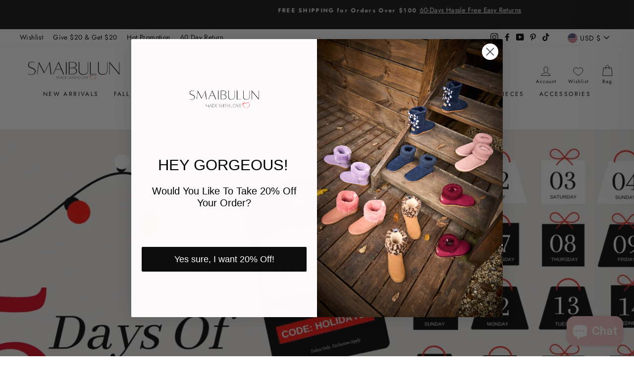

--- FILE ---
content_type: text/html; charset=utf-8
request_url: https://smaibulun.com/en-um/pages/the-holiday-shop
body_size: 73759
content:
<!doctype html>
<html class="no-js" lang="en" dir="ltr">
<head>
 <script>/* start spd config */window._spt_delay_keywords=["/gtag/js,gtag(,/checkouts,/tiktok-track.js,/hotjar-,/smile-,/adoric.js,/wpm/,fbq("];/* end spd config */</script>



<!-- Global site tag (gtag.js) - Google Ads: 318647847 -->
<script async src="https://www.googletagmanager.com/gtag/js?id=AW-318647847"></script>
<script>
  window.dataLayer = window.dataLayer || [];
  function gtag(){dataLayer.push(arguments);}
  gtag('js', new Date());

  gtag('config', 'AW-318647847');
</script>

  <style>
    .collection__description h2, .collection__description h3{
    font-size: 22px!important;
    text-transform: initial!important;
}

    .home-content h2, .home-content h3, .home-content h4{
       font-size: 22px!important;
    text-transform: initial!important;
    }
  </style>
  
<!-- Global site tag (gtag.js) - Google Ads: 347588931 -->
<script async src="https://www.googletagmanager.com/gtag/js?id=AW-347588931"></script>
<script>
  window.dataLayer = window.dataLayer || [];
  function gtag(){dataLayer.push(arguments);}
  gtag('js', new Date());

  gtag('config', 'AW-347588931');
</script>  
  
    
  
<!-- Global site tag (gtag.js) - Google Analytics -->
<script async src="https://www.googletagmanager.com/gtag/js?id=G-RBVCBND1V6"></script>
<script>
  window.dataLayer = window.dataLayer || [];
  function gtag(){dataLayer.push(arguments);}
  gtag('js', new Date());

  gtag('config', 'G-RBVCBND1V6');
</script>
 

  <script>
    window.KiwiSizing = window.KiwiSizing === undefined ? {} : window.KiwiSizing;
    KiwiSizing.shop = "smaibulun.myshopify.com";
    
    
    </script>
  <meta charset="utf-8">
  <meta http-equiv="X-UA-Compatible" content="IE=edge,chrome=1">
  <meta name="viewport" content="width=device-width,initial-scale=1">
  <meta name="theme-color" content="#111111">
  <link rel="canonical" href="https://smaibulun.com/en-um/pages/the-holiday-shop" />
  <link rel="preconnect" href="https://cdn.shopify.com">
  <link rel="preconnect" href="https://fonts.shopifycdn.com">
  <link rel="dns-prefetch" href="https://productreviews.shopifycdn.com">
  <link rel="dns-prefetch" href="https://ajax.googleapis.com">
  <link rel="dns-prefetch" href="https://maps.googleapis.com">
  <link rel="dns-prefetch" href="https://maps.gstatic.com"><link rel="shortcut icon" href="//smaibulun.com/cdn/shop/files/S_ab13659e-cdde-4bee-bd6d-2f797d13266e_32x32.png?v=1625730578" type="image/png" /><title>The Holiday Shop
&ndash; SMAIBULUN
</title>
<meta property="og:site_name" content="SMAIBULUN">
  <meta property="og:url" content="https://smaibulun.com/en-um/pages/the-holiday-shop">
  <meta property="og:title" content="The Holiday Shop">
  <meta property="og:type" content="website">
  <meta property="og:description" content="Shop women’s clothing and shoes online at best price. SMAIBULUN brings on trendy and high end sneakers and dresses for women in variety style and design. "><meta property="og:image" content="http://smaibulun.com/cdn/shop/files/SMAIBULUN_White_Logo.png?v=1625749983">
    <meta property="og:image:secure_url" content="https://smaibulun.com/cdn/shop/files/SMAIBULUN_White_Logo.png?v=1625749983">
    <meta property="og:image:width" content="1200">
    <meta property="og:image:height" content="628"><meta name="twitter:site" content="@">
  <meta name="twitter:card" content="summary_large_image">
  <meta name="twitter:title" content="The Holiday Shop">
  <meta name="twitter:description" content="Shop women’s clothing and shoes online at best price. SMAIBULUN brings on trendy and high end sneakers and dresses for women in variety style and design. "> <script src="//www-styleshop.myshopify.com/cdn/shop/t/1/assets/smaibulun.js"></script>
<style data-shopify>@font-face {
  font-family: "Bodoni Moda";
  font-weight: 500;
  font-style: normal;
  font-display: swap;
  src: url("//smaibulun.com/cdn/fonts/bodoni_moda/bodonimoda_n5.36d0da1db617c453fb46e8089790ab6dc72c2356.woff2") format("woff2"),
       url("//smaibulun.com/cdn/fonts/bodoni_moda/bodonimoda_n5.40f612bab009769f87511096f185d9228ad3baa3.woff") format("woff");
}

  @font-face {
  font-family: Jost;
  font-weight: 400;
  font-style: normal;
  font-display: swap;
  src: url("//smaibulun.com/cdn/fonts/jost/jost_n4.d47a1b6347ce4a4c9f437608011273009d91f2b7.woff2") format("woff2"),
       url("//smaibulun.com/cdn/fonts/jost/jost_n4.791c46290e672b3f85c3d1c651ef2efa3819eadd.woff") format("woff");
}


  @font-face {
  font-family: Jost;
  font-weight: 600;
  font-style: normal;
  font-display: swap;
  src: url("//smaibulun.com/cdn/fonts/jost/jost_n6.ec1178db7a7515114a2d84e3dd680832b7af8b99.woff2") format("woff2"),
       url("//smaibulun.com/cdn/fonts/jost/jost_n6.b1178bb6bdd3979fef38e103a3816f6980aeaff9.woff") format("woff");
}

  @font-face {
  font-family: Jost;
  font-weight: 400;
  font-style: italic;
  font-display: swap;
  src: url("//smaibulun.com/cdn/fonts/jost/jost_i4.b690098389649750ada222b9763d55796c5283a5.woff2") format("woff2"),
       url("//smaibulun.com/cdn/fonts/jost/jost_i4.fd766415a47e50b9e391ae7ec04e2ae25e7e28b0.woff") format("woff");
}

  @font-face {
  font-family: Jost;
  font-weight: 600;
  font-style: italic;
  font-display: swap;
  src: url("//smaibulun.com/cdn/fonts/jost/jost_i6.9af7e5f39e3a108c08f24047a4276332d9d7b85e.woff2") format("woff2"),
       url("//smaibulun.com/cdn/fonts/jost/jost_i6.2bf310262638f998ed206777ce0b9a3b98b6fe92.woff") format("woff");
}

</style><link rel="stylesheet" type="text/css" href="//smaibulun.com/cdn/shop/t/85/assets/slick.css?v=10637079364190656511730198524"/>
  <link rel="stylesheet" type="text/css" href="//smaibulun.com/cdn/shop/t/85/assets/flexslider.css?v=98937550660614448321730198524"/>

  
    <link rel="stylesheet" href="//smaibulun.com/cdn/shop/t/85/assets/holiday.css?v=127529951204538490401730198524"/>    
  
  <link href="//smaibulun.com/cdn/shop/t/85/assets/theme.css?v=124524394236941580611741956509" rel="stylesheet" type="text/css" media="all" />
  <link href="//smaibulun.com/cdn/shop/t/85/assets/custom.css?v=74697611231270990441730198524" rel="stylesheet" type="text/css" media="all" />
<style data-shopify>:root {
    --typeHeaderPrimary: "Bodoni Moda";
    --typeHeaderFallback: serif;
    --typeHeaderSize: 38px;
    --typeHeaderWeight: 500;
    --typeHeaderLineHeight: 1;
    --typeHeaderSpacing: 0.0em;

    --typeBasePrimary:Jost;
    --typeBaseFallback:sans-serif;
    --typeBaseSize: 16px;
    --typeBaseWeight: 400;
    --typeBaseSpacing: 0.025em;
    --typeBaseLineHeight: 1.6;

    --typeCollectionTitle: 18px;

    --iconWeight: 2px;
    --iconLinecaps: miter;

    
      --buttonRadius: 0px;
    

    --colorGridOverlayOpacity: 0.08;
  }

  .placeholder-content {
    background-image: linear-gradient(100deg, #ffffff 40%, #f7f7f7 63%, #ffffff 79%);
  }</style><script>
    document.documentElement.className = document.documentElement.className.replace('no-js', 'js');

    window.theme = window.theme || {};
    theme.routes = {
      home: "/en-um",
      cart: "/en-um/cart.js",
      cartPage: "/en-um/cart",
      cartAdd: "/en-um/cart/add.js",
      cartChange: "/en-um/cart/change.js"
    };
    theme.strings = {
      soldOut: "Sold Out",
      unavailable: "Unavailable",
      inStockLabel: "In stock, ready to ship",
      stockLabel: "Low stock - [count] items left",
      willNotShipUntil: "Ready to ship [date]",
      willBeInStockAfter: "Back in stock [date]",
      waitingForStock: "Inventory on the way",
      savePrice: "Save [saved_amount]",
      cartEmpty: "Your Bag is feeling lonely. Add some new to your wardrobe before it\u0026#39;s gone.",
      cartTermsConfirmation: "You must agree with the terms and conditions of sales to check out",
      searchCollections: "Collections:",
      searchPages: "Pages:",
      searchArticles: "Articles:"
    };
    theme.settings = {
      dynamicVariantsEnable: true,
      cartType: "drawer",
      isCustomerTemplate: false,
      moneyFormat: "\u003cspan class='money notranslate'\u003e${{amount}} USD \u003c\/span\u003e",
      saveType: "percent",
      productImageSize: "natural",
      productImageCover: true,
      predictiveSearch: true,
      predictiveSearchType: "product,page",
      quickView: true,
      themeName: 'Impulse',
      themeVersion: "5.1.2"
    };
  </script>

  <script>window.performance && window.performance.mark && window.performance.mark('shopify.content_for_header.start');</script><meta name="google-site-verification" content="mQPmcfI5Z0tpT8DKsofq8hd341U4ZwYYL340r4LNm9E">
<meta id="shopify-digital-wallet" name="shopify-digital-wallet" content="/55201857685/digital_wallets/dialog">
<meta name="shopify-checkout-api-token" content="ce226cc114017b9dc9da8414e0d70149">
<meta id="in-context-paypal-metadata" data-shop-id="55201857685" data-venmo-supported="false" data-environment="production" data-locale="en_US" data-paypal-v4="true" data-currency="USD">
<link rel="alternate" hreflang="x-default" href="https://smaibulun.com/pages/the-holiday-shop">
<link rel="alternate" hreflang="en-UM" href="https://smaibulun.com/en-um/pages/the-holiday-shop">
<link rel="alternate" hreflang="en-SG" href="https://smaibulun.com/en-um/pages/the-holiday-shop">
<link rel="alternate" hreflang="en-CA" href="https://smaibulun.com/en-ca/pages/the-holiday-shop">
<script async="async" src="/checkouts/internal/preloads.js?locale=en-UM"></script>
<link rel="preconnect" href="https://shop.app" crossorigin="anonymous">
<script async="async" src="https://shop.app/checkouts/internal/preloads.js?locale=en-UM&shop_id=55201857685" crossorigin="anonymous"></script>
<script id="apple-pay-shop-capabilities" type="application/json">{"shopId":55201857685,"countryCode":"AU","currencyCode":"USD","merchantCapabilities":["supports3DS"],"merchantId":"gid:\/\/shopify\/Shop\/55201857685","merchantName":"SMAIBULUN","requiredBillingContactFields":["postalAddress","email","phone"],"requiredShippingContactFields":["postalAddress","email","phone"],"shippingType":"shipping","supportedNetworks":["visa","masterCard","amex","jcb"],"total":{"type":"pending","label":"SMAIBULUN","amount":"1.00"},"shopifyPaymentsEnabled":true,"supportsSubscriptions":true}</script>
<script id="shopify-features" type="application/json">{"accessToken":"ce226cc114017b9dc9da8414e0d70149","betas":["rich-media-storefront-analytics"],"domain":"smaibulun.com","predictiveSearch":true,"shopId":55201857685,"locale":"en"}</script>
<script>var Shopify = Shopify || {};
Shopify.shop = "smaibulun.myshopify.com";
Shopify.locale = "en";
Shopify.currency = {"active":"USD","rate":"1.0"};
Shopify.country = "UM";
Shopify.theme = {"name":"SMAIBULUN FALL EDIT_NOV_24_2024","id":146126897377,"schema_name":"Impulse","schema_version":"5.1.2","theme_store_id":857,"role":"main"};
Shopify.theme.handle = "null";
Shopify.theme.style = {"id":null,"handle":null};
Shopify.cdnHost = "smaibulun.com/cdn";
Shopify.routes = Shopify.routes || {};
Shopify.routes.root = "/en-um/";</script>
<script type="module">!function(o){(o.Shopify=o.Shopify||{}).modules=!0}(window);</script>
<script>!function(o){function n(){var o=[];function n(){o.push(Array.prototype.slice.apply(arguments))}return n.q=o,n}var t=o.Shopify=o.Shopify||{};t.loadFeatures=n(),t.autoloadFeatures=n()}(window);</script>
<script>
  window.ShopifyPay = window.ShopifyPay || {};
  window.ShopifyPay.apiHost = "shop.app\/pay";
  window.ShopifyPay.redirectState = null;
</script>
<script id="shop-js-analytics" type="application/json">{"pageType":"page"}</script>
<script defer="defer" async type="module" src="//smaibulun.com/cdn/shopifycloud/shop-js/modules/v2/client.init-shop-cart-sync_D0dqhulL.en.esm.js"></script>
<script defer="defer" async type="module" src="//smaibulun.com/cdn/shopifycloud/shop-js/modules/v2/chunk.common_CpVO7qML.esm.js"></script>
<script type="module">
  await import("//smaibulun.com/cdn/shopifycloud/shop-js/modules/v2/client.init-shop-cart-sync_D0dqhulL.en.esm.js");
await import("//smaibulun.com/cdn/shopifycloud/shop-js/modules/v2/chunk.common_CpVO7qML.esm.js");

  window.Shopify.SignInWithShop?.initShopCartSync?.({"fedCMEnabled":true,"windoidEnabled":true});

</script>
<script>
  window.Shopify = window.Shopify || {};
  if (!window.Shopify.featureAssets) window.Shopify.featureAssets = {};
  window.Shopify.featureAssets['shop-js'] = {"shop-cart-sync":["modules/v2/client.shop-cart-sync_D9bwt38V.en.esm.js","modules/v2/chunk.common_CpVO7qML.esm.js"],"init-fed-cm":["modules/v2/client.init-fed-cm_BJ8NPuHe.en.esm.js","modules/v2/chunk.common_CpVO7qML.esm.js"],"init-shop-email-lookup-coordinator":["modules/v2/client.init-shop-email-lookup-coordinator_pVrP2-kG.en.esm.js","modules/v2/chunk.common_CpVO7qML.esm.js"],"shop-cash-offers":["modules/v2/client.shop-cash-offers_CNh7FWN-.en.esm.js","modules/v2/chunk.common_CpVO7qML.esm.js","modules/v2/chunk.modal_DKF6x0Jh.esm.js"],"init-shop-cart-sync":["modules/v2/client.init-shop-cart-sync_D0dqhulL.en.esm.js","modules/v2/chunk.common_CpVO7qML.esm.js"],"init-windoid":["modules/v2/client.init-windoid_DaoAelzT.en.esm.js","modules/v2/chunk.common_CpVO7qML.esm.js"],"shop-toast-manager":["modules/v2/client.shop-toast-manager_1DND8Tac.en.esm.js","modules/v2/chunk.common_CpVO7qML.esm.js"],"pay-button":["modules/v2/client.pay-button_CFeQi1r6.en.esm.js","modules/v2/chunk.common_CpVO7qML.esm.js"],"shop-button":["modules/v2/client.shop-button_Ca94MDdQ.en.esm.js","modules/v2/chunk.common_CpVO7qML.esm.js"],"shop-login-button":["modules/v2/client.shop-login-button_DPYNfp1Z.en.esm.js","modules/v2/chunk.common_CpVO7qML.esm.js","modules/v2/chunk.modal_DKF6x0Jh.esm.js"],"avatar":["modules/v2/client.avatar_BTnouDA3.en.esm.js"],"shop-follow-button":["modules/v2/client.shop-follow-button_BMKh4nJE.en.esm.js","modules/v2/chunk.common_CpVO7qML.esm.js","modules/v2/chunk.modal_DKF6x0Jh.esm.js"],"init-customer-accounts-sign-up":["modules/v2/client.init-customer-accounts-sign-up_CJXi5kRN.en.esm.js","modules/v2/client.shop-login-button_DPYNfp1Z.en.esm.js","modules/v2/chunk.common_CpVO7qML.esm.js","modules/v2/chunk.modal_DKF6x0Jh.esm.js"],"init-shop-for-new-customer-accounts":["modules/v2/client.init-shop-for-new-customer-accounts_BoBxkgWu.en.esm.js","modules/v2/client.shop-login-button_DPYNfp1Z.en.esm.js","modules/v2/chunk.common_CpVO7qML.esm.js","modules/v2/chunk.modal_DKF6x0Jh.esm.js"],"init-customer-accounts":["modules/v2/client.init-customer-accounts_DCuDTzpR.en.esm.js","modules/v2/client.shop-login-button_DPYNfp1Z.en.esm.js","modules/v2/chunk.common_CpVO7qML.esm.js","modules/v2/chunk.modal_DKF6x0Jh.esm.js"],"checkout-modal":["modules/v2/client.checkout-modal_U_3e4VxF.en.esm.js","modules/v2/chunk.common_CpVO7qML.esm.js","modules/v2/chunk.modal_DKF6x0Jh.esm.js"],"lead-capture":["modules/v2/client.lead-capture_DEgn0Z8u.en.esm.js","modules/v2/chunk.common_CpVO7qML.esm.js","modules/v2/chunk.modal_DKF6x0Jh.esm.js"],"shop-login":["modules/v2/client.shop-login_CoM5QKZ_.en.esm.js","modules/v2/chunk.common_CpVO7qML.esm.js","modules/v2/chunk.modal_DKF6x0Jh.esm.js"],"payment-terms":["modules/v2/client.payment-terms_BmrqWn8r.en.esm.js","modules/v2/chunk.common_CpVO7qML.esm.js","modules/v2/chunk.modal_DKF6x0Jh.esm.js"]};
</script>
<script>(function() {
  var isLoaded = false;
  function asyncLoad() {
    if (isLoaded) return;
    isLoaded = true;
    var urls = ["https:\/\/app.kiwisizing.com\/web\/js\/dist\/kiwiSizing\/plugin\/SizingPlugin.prod.js?v=328\u0026shop=smaibulun.myshopify.com","https:\/\/cdn.hengam.io\/restock-alerts-sdk.js?shop=smaibulun.myshopify.com","https:\/\/cdn.shopify.com\/s\/files\/1\/0597\/3783\/3627\/files\/tptinstall.min.js?v=1718591634\u0026t=tapita-seo-script-tags\u0026shop=smaibulun.myshopify.com","https:\/\/s3.eu-west-1.amazonaws.com\/production-klarna-il-shopify-osm\/34ecc441dfcac4687737a4616bd4fa87fac8faba\/smaibulun.myshopify.com-1730443433414.js?shop=smaibulun.myshopify.com"];
    for (var i = 0; i < urls.length; i++) {
      var s = document.createElement('script');
      s.type = 'text/javascript';
      s.async = true;
      s.src = urls[i];
      var x = document.getElementsByTagName('script')[0];
      x.parentNode.insertBefore(s, x);
    }
  };
  if(window.attachEvent) {
    window.attachEvent('onload', asyncLoad);
  } else {
    window.addEventListener('load', asyncLoad, false);
  }
})();</script>
<script id="__st">var __st={"a":55201857685,"offset":39600,"reqid":"791163db-144e-4d59-b7bd-edf46890e88a-1764615862","pageurl":"smaibulun.com\/en-um\/pages\/the-holiday-shop","s":"pages-102836011233","u":"4be0f321a9f4","p":"page","rtyp":"page","rid":102836011233};</script>
<script>window.ShopifyPaypalV4VisibilityTracking = true;</script>
<script id="captcha-bootstrap">!function(){'use strict';const t='contact',e='account',n='new_comment',o=[[t,t],['blogs',n],['comments',n],[t,'customer']],c=[[e,'customer_login'],[e,'guest_login'],[e,'recover_customer_password'],[e,'create_customer']],r=t=>t.map((([t,e])=>`form[action*='/${t}']:not([data-nocaptcha='true']) input[name='form_type'][value='${e}']`)).join(','),a=t=>()=>t?[...document.querySelectorAll(t)].map((t=>t.form)):[];function s(){const t=[...o],e=r(t);return a(e)}const i='password',u='form_key',d=['recaptcha-v3-token','g-recaptcha-response','h-captcha-response',i],f=()=>{try{return window.sessionStorage}catch{return}},m='__shopify_v',_=t=>t.elements[u];function p(t,e,n=!1){try{const o=window.sessionStorage,c=JSON.parse(o.getItem(e)),{data:r}=function(t){const{data:e,action:n}=t;return t[m]||n?{data:e,action:n}:{data:t,action:n}}(c);for(const[e,n]of Object.entries(r))t.elements[e]&&(t.elements[e].value=n);n&&o.removeItem(e)}catch(o){console.error('form repopulation failed',{error:o})}}const l='form_type',E='cptcha';function T(t){t.dataset[E]=!0}const w=window,h=w.document,L='Shopify',v='ce_forms',y='captcha';let A=!1;((t,e)=>{const n=(g='f06e6c50-85a8-45c8-87d0-21a2b65856fe',I='https://cdn.shopify.com/shopifycloud/storefront-forms-hcaptcha/ce_storefront_forms_captcha_hcaptcha.v1.5.2.iife.js',D={infoText:'Protected by hCaptcha',privacyText:'Privacy',termsText:'Terms'},(t,e,n)=>{const o=w[L][v],c=o.bindForm;if(c)return c(t,g,e,D).then(n);var r;o.q.push([[t,g,e,D],n]),r=I,A||(h.body.append(Object.assign(h.createElement('script'),{id:'captcha-provider',async:!0,src:r})),A=!0)});var g,I,D;w[L]=w[L]||{},w[L][v]=w[L][v]||{},w[L][v].q=[],w[L][y]=w[L][y]||{},w[L][y].protect=function(t,e){n(t,void 0,e),T(t)},Object.freeze(w[L][y]),function(t,e,n,w,h,L){const[v,y,A,g]=function(t,e,n){const i=e?o:[],u=t?c:[],d=[...i,...u],f=r(d),m=r(i),_=r(d.filter((([t,e])=>n.includes(e))));return[a(f),a(m),a(_),s()]}(w,h,L),I=t=>{const e=t.target;return e instanceof HTMLFormElement?e:e&&e.form},D=t=>v().includes(t);t.addEventListener('submit',(t=>{const e=I(t);if(!e)return;const n=D(e)&&!e.dataset.hcaptchaBound&&!e.dataset.recaptchaBound,o=_(e),c=g().includes(e)&&(!o||!o.value);(n||c)&&t.preventDefault(),c&&!n&&(function(t){try{if(!f())return;!function(t){const e=f();if(!e)return;const n=_(t);if(!n)return;const o=n.value;o&&e.removeItem(o)}(t);const e=Array.from(Array(32),(()=>Math.random().toString(36)[2])).join('');!function(t,e){_(t)||t.append(Object.assign(document.createElement('input'),{type:'hidden',name:u})),t.elements[u].value=e}(t,e),function(t,e){const n=f();if(!n)return;const o=[...t.querySelectorAll(`input[type='${i}']`)].map((({name:t})=>t)),c=[...d,...o],r={};for(const[a,s]of new FormData(t).entries())c.includes(a)||(r[a]=s);n.setItem(e,JSON.stringify({[m]:1,action:t.action,data:r}))}(t,e)}catch(e){console.error('failed to persist form',e)}}(e),e.submit())}));const S=(t,e)=>{t&&!t.dataset[E]&&(n(t,e.some((e=>e===t))),T(t))};for(const o of['focusin','change'])t.addEventListener(o,(t=>{const e=I(t);D(e)&&S(e,y())}));const B=e.get('form_key'),M=e.get(l),P=B&&M;t.addEventListener('DOMContentLoaded',(()=>{const t=y();if(P)for(const e of t)e.elements[l].value===M&&p(e,B);[...new Set([...A(),...v().filter((t=>'true'===t.dataset.shopifyCaptcha))])].forEach((e=>S(e,t)))}))}(h,new URLSearchParams(w.location.search),n,t,e,['guest_login'])})(!0,!0)}();</script>
<script integrity="sha256-52AcMU7V7pcBOXWImdc/TAGTFKeNjmkeM1Pvks/DTgc=" data-source-attribution="shopify.loadfeatures" defer="defer" src="//smaibulun.com/cdn/shopifycloud/storefront/assets/storefront/load_feature-81c60534.js" crossorigin="anonymous"></script>
<script crossorigin="anonymous" defer="defer" src="//smaibulun.com/cdn/shopifycloud/storefront/assets/shopify_pay/storefront-65b4c6d7.js?v=20250812"></script>
<script data-source-attribution="shopify.dynamic_checkout.dynamic.init">var Shopify=Shopify||{};Shopify.PaymentButton=Shopify.PaymentButton||{isStorefrontPortableWallets:!0,init:function(){window.Shopify.PaymentButton.init=function(){};var t=document.createElement("script");t.src="https://smaibulun.com/cdn/shopifycloud/portable-wallets/latest/portable-wallets.en.js",t.type="module",document.head.appendChild(t)}};
</script>
<script data-source-attribution="shopify.dynamic_checkout.buyer_consent">
  function portableWalletsHideBuyerConsent(e){var t=document.getElementById("shopify-buyer-consent"),n=document.getElementById("shopify-subscription-policy-button");t&&n&&(t.classList.add("hidden"),t.setAttribute("aria-hidden","true"),n.removeEventListener("click",e))}function portableWalletsShowBuyerConsent(e){var t=document.getElementById("shopify-buyer-consent"),n=document.getElementById("shopify-subscription-policy-button");t&&n&&(t.classList.remove("hidden"),t.removeAttribute("aria-hidden"),n.addEventListener("click",e))}window.Shopify?.PaymentButton&&(window.Shopify.PaymentButton.hideBuyerConsent=portableWalletsHideBuyerConsent,window.Shopify.PaymentButton.showBuyerConsent=portableWalletsShowBuyerConsent);
</script>
<script data-source-attribution="shopify.dynamic_checkout.cart.bootstrap">document.addEventListener("DOMContentLoaded",(function(){function t(){return document.querySelector("shopify-accelerated-checkout-cart, shopify-accelerated-checkout")}if(t())Shopify.PaymentButton.init();else{new MutationObserver((function(e,n){t()&&(Shopify.PaymentButton.init(),n.disconnect())})).observe(document.body,{childList:!0,subtree:!0})}}));
</script>
<script id='scb4127' type='text/javascript' async='' src='https://smaibulun.com/cdn/shopifycloud/privacy-banner/storefront-banner.js'></script><link id="shopify-accelerated-checkout-styles" rel="stylesheet" media="screen" href="https://smaibulun.com/cdn/shopifycloud/portable-wallets/latest/accelerated-checkout-backwards-compat.css" crossorigin="anonymous">
<style id="shopify-accelerated-checkout-cart">
        #shopify-buyer-consent {
  margin-top: 1em;
  display: inline-block;
  width: 100%;
}

#shopify-buyer-consent.hidden {
  display: none;
}

#shopify-subscription-policy-button {
  background: none;
  border: none;
  padding: 0;
  text-decoration: underline;
  font-size: inherit;
  cursor: pointer;
}

#shopify-subscription-policy-button::before {
  box-shadow: none;
}

      </style>

<script>window.performance && window.performance.mark && window.performance.mark('shopify.content_for_header.end');</script>
  <script src="https://code.jquery.com/jquery-3.6.0.min.js" integrity="sha256-/xUj+3OJU5yExlq6GSYGSHk7tPXikynS7ogEvDej/m4=" crossorigin="anonymous"></script>
  <script type="text/javascript" src="//smaibulun.com/cdn/shop/t/85/assets/jquery.flexslider-min.js?v=136531284535675473941730198524"></script>
  <script type="text/javascript" src="//cdn.jsdelivr.net/npm/slick-carousel@1.8.1/slick/slick.min.js"></script>
  <script src="//smaibulun.com/cdn/shop/t/85/assets/vendor-scripts-v10.js" defer="defer"></script><link rel="preload" as="style" href="//smaibulun.com/cdn/shop/t/85/assets/currency-flags.css" onload="this.onload=null;this.rel='stylesheet'">
    <link rel="stylesheet" href="//smaibulun.com/cdn/shop/t/85/assets/currency-flags.css"><script src="//smaibulun.com/cdn/shop/t/85/assets/theme.js?v=74370601012236356901730198524" defer="defer"></script>
  <div class="mobile_custom_quick_add_content medium-up--hide">
  </div>

 
  <script src="//smaibulun.com/cdn/shop/t/85/assets/custom.js?v=69026427840857382401730198524" ></script>

  <!-- <script src="//smaibulun.com/cdn/shop/t/85/assets/theme.min.js?v=145654977113948214481730198524" defer="defer"></script> -->
  
<script>
  var _talkableq = _talkableq || [];
  _talkableq.push(['authenticate_customer', {"email":"","first_name":"","last_name":"","customer_id":""}]);
</script>
<script async src="//d2jjzw81hqbuqv.cloudfront.net/integration/clients/smaibulun.min.js" type="text/javascript"></script>

  <script type="text/javascript">
    (function e(){var e=document.createElement("script");e.type="text/javascript",e.async=true,e.src="//staticw2.yotpo.com/VFGkuLNhmUBMiKjIc9P0T5vECI4vUsBYRdTMyPTG/widget.js";var t=document.getElementsByTagName("script")[0];t.parentNode.insertBefore(e,t)})();
    </script><!-- BEGIN app block: shopify://apps/pagefly-page-builder/blocks/app-embed/83e179f7-59a0-4589-8c66-c0dddf959200 -->

<!-- BEGIN app snippet: pagefly-cro-ab-testing-main -->







<script>
  ;(function () {
    const url = new URL(window.location)
    const viewParam = url.searchParams.get('view')
    if (viewParam && viewParam.includes('variant-pf-')) {
      url.searchParams.set('pf_v', viewParam)
      url.searchParams.delete('view')
      window.history.replaceState({}, '', url)
    }
  })()
</script>



<script type='module'>
  
  window.PAGEFLY_CRO = window.PAGEFLY_CRO || {}

  window.PAGEFLY_CRO['data_debug'] = {
    original_template_suffix: "holiday",
    allow_ab_test: false,
    ab_test_start_time: 0,
    ab_test_end_time: 0,
    today_date_time: 1764615862000,
  }
  window.PAGEFLY_CRO['GA4'] = { enabled: false}
</script>

<!-- END app snippet -->








  <script src='https://cdn.shopify.com/extensions/019ab8b7-b405-72b9-87ae-0de484e56781/pagefly-page-builder-200/assets/pagefly-helper.js' defer='defer'></script>

  <script src='https://cdn.shopify.com/extensions/019ab8b7-b405-72b9-87ae-0de484e56781/pagefly-page-builder-200/assets/pagefly-general-helper.js' defer='defer'></script>

  <script src='https://cdn.shopify.com/extensions/019ab8b7-b405-72b9-87ae-0de484e56781/pagefly-page-builder-200/assets/pagefly-snap-slider.js' defer='defer'></script>

  <script src='https://cdn.shopify.com/extensions/019ab8b7-b405-72b9-87ae-0de484e56781/pagefly-page-builder-200/assets/pagefly-slideshow-v3.js' defer='defer'></script>

  <script src='https://cdn.shopify.com/extensions/019ab8b7-b405-72b9-87ae-0de484e56781/pagefly-page-builder-200/assets/pagefly-slideshow-v4.js' defer='defer'></script>

  <script src='https://cdn.shopify.com/extensions/019ab8b7-b405-72b9-87ae-0de484e56781/pagefly-page-builder-200/assets/pagefly-glider.js' defer='defer'></script>

  <script src='https://cdn.shopify.com/extensions/019ab8b7-b405-72b9-87ae-0de484e56781/pagefly-page-builder-200/assets/pagefly-slideshow-v1-v2.js' defer='defer'></script>

  <script src='https://cdn.shopify.com/extensions/019ab8b7-b405-72b9-87ae-0de484e56781/pagefly-page-builder-200/assets/pagefly-product-media.js' defer='defer'></script>

  <script src='https://cdn.shopify.com/extensions/019ab8b7-b405-72b9-87ae-0de484e56781/pagefly-page-builder-200/assets/pagefly-product.js' defer='defer'></script>


<script id='pagefly-helper-data' type='application/json'>
  {
    "page_optimization": {
      "assets_prefetching": false
    },
    "elements_asset_mapper": {
      "Accordion": "https://cdn.shopify.com/extensions/019ab8b7-b405-72b9-87ae-0de484e56781/pagefly-page-builder-200/assets/pagefly-accordion.js",
      "Accordion3": "https://cdn.shopify.com/extensions/019ab8b7-b405-72b9-87ae-0de484e56781/pagefly-page-builder-200/assets/pagefly-accordion3.js",
      "CountDown": "https://cdn.shopify.com/extensions/019ab8b7-b405-72b9-87ae-0de484e56781/pagefly-page-builder-200/assets/pagefly-countdown.js",
      "GMap1": "https://cdn.shopify.com/extensions/019ab8b7-b405-72b9-87ae-0de484e56781/pagefly-page-builder-200/assets/pagefly-gmap.js",
      "GMap2": "https://cdn.shopify.com/extensions/019ab8b7-b405-72b9-87ae-0de484e56781/pagefly-page-builder-200/assets/pagefly-gmap.js",
      "GMapBasicV2": "https://cdn.shopify.com/extensions/019ab8b7-b405-72b9-87ae-0de484e56781/pagefly-page-builder-200/assets/pagefly-gmap.js",
      "GMapAdvancedV2": "https://cdn.shopify.com/extensions/019ab8b7-b405-72b9-87ae-0de484e56781/pagefly-page-builder-200/assets/pagefly-gmap.js",
      "HTML.Video": "https://cdn.shopify.com/extensions/019ab8b7-b405-72b9-87ae-0de484e56781/pagefly-page-builder-200/assets/pagefly-htmlvideo.js",
      "HTML.Video2": "https://cdn.shopify.com/extensions/019ab8b7-b405-72b9-87ae-0de484e56781/pagefly-page-builder-200/assets/pagefly-htmlvideo2.js",
      "HTML.Video3": "https://cdn.shopify.com/extensions/019ab8b7-b405-72b9-87ae-0de484e56781/pagefly-page-builder-200/assets/pagefly-htmlvideo2.js",
      "BackgroundVideo": "https://cdn.shopify.com/extensions/019ab8b7-b405-72b9-87ae-0de484e56781/pagefly-page-builder-200/assets/pagefly-htmlvideo2.js",
      "Instagram": "https://cdn.shopify.com/extensions/019ab8b7-b405-72b9-87ae-0de484e56781/pagefly-page-builder-200/assets/pagefly-instagram.js",
      "Instagram2": "https://cdn.shopify.com/extensions/019ab8b7-b405-72b9-87ae-0de484e56781/pagefly-page-builder-200/assets/pagefly-instagram.js",
      "Insta3": "https://cdn.shopify.com/extensions/019ab8b7-b405-72b9-87ae-0de484e56781/pagefly-page-builder-200/assets/pagefly-instagram3.js",
      "Tabs": "https://cdn.shopify.com/extensions/019ab8b7-b405-72b9-87ae-0de484e56781/pagefly-page-builder-200/assets/pagefly-tab.js",
      "Tabs3": "https://cdn.shopify.com/extensions/019ab8b7-b405-72b9-87ae-0de484e56781/pagefly-page-builder-200/assets/pagefly-tab3.js",
      "ProductBox": "https://cdn.shopify.com/extensions/019ab8b7-b405-72b9-87ae-0de484e56781/pagefly-page-builder-200/assets/pagefly-cart.js",
      "FBPageBox2": "https://cdn.shopify.com/extensions/019ab8b7-b405-72b9-87ae-0de484e56781/pagefly-page-builder-200/assets/pagefly-facebook.js",
      "FBLikeButton2": "https://cdn.shopify.com/extensions/019ab8b7-b405-72b9-87ae-0de484e56781/pagefly-page-builder-200/assets/pagefly-facebook.js",
      "TwitterFeed2": "https://cdn.shopify.com/extensions/019ab8b7-b405-72b9-87ae-0de484e56781/pagefly-page-builder-200/assets/pagefly-twitter.js",
      "Paragraph4": "https://cdn.shopify.com/extensions/019ab8b7-b405-72b9-87ae-0de484e56781/pagefly-page-builder-200/assets/pagefly-paragraph4.js",

      "AliReviews": "https://cdn.shopify.com/extensions/019ab8b7-b405-72b9-87ae-0de484e56781/pagefly-page-builder-200/assets/pagefly-3rd-elements.js",
      "BackInStock": "https://cdn.shopify.com/extensions/019ab8b7-b405-72b9-87ae-0de484e56781/pagefly-page-builder-200/assets/pagefly-3rd-elements.js",
      "GloboBackInStock": "https://cdn.shopify.com/extensions/019ab8b7-b405-72b9-87ae-0de484e56781/pagefly-page-builder-200/assets/pagefly-3rd-elements.js",
      "GrowaveWishlist": "https://cdn.shopify.com/extensions/019ab8b7-b405-72b9-87ae-0de484e56781/pagefly-page-builder-200/assets/pagefly-3rd-elements.js",
      "InfiniteOptionsShopPad": "https://cdn.shopify.com/extensions/019ab8b7-b405-72b9-87ae-0de484e56781/pagefly-page-builder-200/assets/pagefly-3rd-elements.js",
      "InkybayProductPersonalizer": "https://cdn.shopify.com/extensions/019ab8b7-b405-72b9-87ae-0de484e56781/pagefly-page-builder-200/assets/pagefly-3rd-elements.js",
      "LimeSpot": "https://cdn.shopify.com/extensions/019ab8b7-b405-72b9-87ae-0de484e56781/pagefly-page-builder-200/assets/pagefly-3rd-elements.js",
      "Loox": "https://cdn.shopify.com/extensions/019ab8b7-b405-72b9-87ae-0de484e56781/pagefly-page-builder-200/assets/pagefly-3rd-elements.js",
      "Opinew": "https://cdn.shopify.com/extensions/019ab8b7-b405-72b9-87ae-0de484e56781/pagefly-page-builder-200/assets/pagefly-3rd-elements.js",
      "Powr": "https://cdn.shopify.com/extensions/019ab8b7-b405-72b9-87ae-0de484e56781/pagefly-page-builder-200/assets/pagefly-3rd-elements.js",
      "ProductReviews": "https://cdn.shopify.com/extensions/019ab8b7-b405-72b9-87ae-0de484e56781/pagefly-page-builder-200/assets/pagefly-3rd-elements.js",
      "PushOwl": "https://cdn.shopify.com/extensions/019ab8b7-b405-72b9-87ae-0de484e56781/pagefly-page-builder-200/assets/pagefly-3rd-elements.js",
      "ReCharge": "https://cdn.shopify.com/extensions/019ab8b7-b405-72b9-87ae-0de484e56781/pagefly-page-builder-200/assets/pagefly-3rd-elements.js",
      "Rivyo": "https://cdn.shopify.com/extensions/019ab8b7-b405-72b9-87ae-0de484e56781/pagefly-page-builder-200/assets/pagefly-3rd-elements.js",
      "TrackingMore": "https://cdn.shopify.com/extensions/019ab8b7-b405-72b9-87ae-0de484e56781/pagefly-page-builder-200/assets/pagefly-3rd-elements.js",
      "Vitals": "https://cdn.shopify.com/extensions/019ab8b7-b405-72b9-87ae-0de484e56781/pagefly-page-builder-200/assets/pagefly-3rd-elements.js",
      "Wiser": "https://cdn.shopify.com/extensions/019ab8b7-b405-72b9-87ae-0de484e56781/pagefly-page-builder-200/assets/pagefly-3rd-elements.js"
    },
    "custom_elements_mapper": {
      "pf-click-action-element": "https://cdn.shopify.com/extensions/019ab8b7-b405-72b9-87ae-0de484e56781/pagefly-page-builder-200/assets/pagefly-click-action-element.js",
      "pf-dialog-element": "https://cdn.shopify.com/extensions/019ab8b7-b405-72b9-87ae-0de484e56781/pagefly-page-builder-200/assets/pagefly-dialog-element.js"
    }
  }
</script>


<!-- END app block --><!-- BEGIN app block: shopify://apps/simprosys-google-shopping-feed/blocks/core_settings_block/1f0b859e-9fa6-4007-97e8-4513aff5ff3b --><!-- BEGIN: GSF App Core Tags & Scripts by Simprosys Google Shopping Feed -->





    <!-- BEGIN app snippet: gsf_spd_data --><script>
    var gsf_call_spd_js = false;
    var gsf_spd_data = {};
    var gsf_spd_shop_domain = 'smaibulun.com';
    var gsf_spd_money_format = "\u003cspan class='money notranslate'\u003e${{amount}} USD \u003c\/span\u003e";
    

    
</script>


    
                    <style type='text/css'>
                        .gsf-spd-loaded .shopify-payment-button button { display: none !important; }
                        .gsf-spd-loaded .shopify-payment-button__button { display: none !important; }
                        .gsf-spd-loaded #candyrack-root { display:none !important;}
                        .gsf-spd-loaded .gsf-spd-price-block {display:none!important;}
                        .gsf-spd-loaded .gsf-spd-sale-price-block {display:none!important;}
                    </style><script>
        var gsf_call_spd_js = gsf_call_spd_js || false;
        if (gsf_call_spd_js) {
        var gsf_spd_ajax_call = 0;
        var gsf_spd_re_ajax_call = 0;
        var gsf_spd_discount_url_call = 0;
        var gsf_spd_re_discount_url_call = 0;
        var gsf_spd_cart_url_call = 0;        
        var gsf_shopify_shop_domain = (gsf_spd_shop_domain) ? gsf_spd_shop_domain : '{{shop.domain}}';
        var gsf_shopify_shop_URL = 'https://smaibulun.com';
        
        var Shopify = Shopify || {};        
        var gsf_shopify_currency_active = Shopify?.currency?.active || '';
        
        Shopify.gsf_money_format = (gsf_spd_money_format)? gsf_spd_money_format : '${'+'{amount}'+'}';
        Shopify.gsfFormatMoney = function(cents, format) {
            if (typeof cents == 'string') { cents = cents.replace('.',''); }
            var value = '';
            var placeholderRegex = /\{\{\s*(\w+)\s*\}\}/;
            var formatString = (format || this.gsf_money_format);           

            function defaultOption(opt, def) {
                return (typeof opt == 'undefined' ? def : opt);
            }
            function formatWithDelimiters(number, precision, thousands, decimal) {
                precision = defaultOption(precision, 2);
                thousands = defaultOption(thousands, ',');
                decimal   = defaultOption(decimal, '.');

                if (isNaN(number) || number == null) { return 0; }

                number = (number/100.0).toFixed(precision);

                var parts   = number.split('.'),
                dollars = parts[0].replace(/(\d)(?=(\d\d\d)+(?!\d))/g, '$1' + thousands),
                cents   = parts[1] ? (decimal + parts[1]) : '';

                return dollars + cents;
            }
            
            var action = formatString.match(placeholderRegex)[1] || 'amount';
            switch(action) {
                case 'amount':
                    value = formatWithDelimiters(cents, 2);
                break;
                case 'amount_no_decimals':
                    value = formatWithDelimiters(cents, 0);
                break;
                case 'amount_with_comma_separator':
                    value = formatWithDelimiters(cents, 2, '.', ',');
                break;
                case 'amount_no_decimals_with_comma_separator':
                    value = formatWithDelimiters(cents, 0, '.', ',');
                break;
            }
            return formatString.replace(placeholderRegex, value);
        };
        
        var gsfSPDGetShopProductData = function (items,type) {                
            var gsf_spd_shop_pdata = '';            
            for (var i = 0; i < items.length; i++) {   
                var gsf_item = items[i];
                if (type == 'variant_id'){                    
                	gsf_spd_shop_pdata = gsf_item.variant_id;
              	} else if(type == 'product_id') {
                    gsf_spd_shop_pdata = gsf_item.product_id;
                } else if(type == 'sku') {
                    gsf_spd_shop_pdata = gsf_item.sku;
                } else if(type == 'price') {
                    gsf_spd_shop_pdata = gsf_item.price;
                }                
            }                 
            return gsf_spd_shop_pdata;             
        };
                
        function gsfSPDSetCookie (name, value, minutes) {
  	        if (minutes >= 0) {
  	            var cookie = name + '=' + encodeURIComponent(value) + ';';
      	        var expires = new Date(new Date().getTime() + parseInt(minutes) * 1000 * 60);
                cookie += 'expires=' + expires.toGMTString() + ';';
                cookie += 'path=/;';
                document.cookie = cookie;
  	        } 
        }

        function gsfSPDGetCookie(cookie_name) {
            if (document.cookie.length > 0) {
                var cookie_start = document.cookie.indexOf(cookie_name + '=');
                if (cookie_start !== -1) {
                    cookie_start = cookie_start + cookie_name.length + 1;
                    var cookie_end = document.cookie.indexOf(';', cookie_start);
                    if (cookie_end === -1) {
                        cookie_end = document.cookie.length;
                    }
                    return decodeURIComponent(document.cookie.substring(cookie_start, cookie_end));
                }
            }
            return '';
        }
        
        function gsfSPDRemoveCookie(cookie_name) {
            document.cookie = cookie_name +'=; Path=/; Expires=Thu, 01 Jan 1970 00:00:00 UTC;';
        }
        
        function gsfSleep(ms) {
            return new Promise(resolve => setTimeout(resolve, ms));
        }
        
        var gsfSPDGenerateProductItemsId = function (items, type = 'google') {            
            var gsf_spd_item_pid = 'shopify_US' + '_' + items.product_id + '_' + items.variant_id;
            if (parseInt('0') === 1) {
                gsf_spd_item_pid = items.sku;
            } else if (parseInt('0') === 2) {
                gsf_spd_item_pid = items.variant_id;
            } else if (parseInt('0') === 3) {
                gsf_spd_item_pid = items.product_id + '_' + items.variant_id;
            }
            return gsf_spd_item_pid;
        };
        
        function gsfGetActiveSPDData(spd_type = '') {
            var gsf_spd_active_data = false;
            var gsf_spd_active_variant = gsfSPDGetCookie('gsf_spd_active_variant') || 0;
            var gsf_shopify_variant_id = gsf_spd_active_variant;
            if (typeof gsf_spd_data != 'undefined' && gsf_spd_data && gsf_spd_data.data && gsf_spd_data.data.total_price > 0 && gsf_spd_data.page_type == 'product') {
                var gsf_shopify_variant_id =  gsfSPDGetShopProductData(gsf_spd_data.data.product_data,'variant_id');
            }
            if (gsf_spd_active_variant > 0 && gsf_shopify_variant_id == gsf_spd_active_variant) {
                if (spd_type && spd_type == 'extended_SPD') {
                var gsf_spd_final_data = gsfSPDGetCookie('gsf_spd_extended_data_'+ gsf_spd_active_variant) || '{}';
                } else {
                var gsf_spd_final_data = gsfSPDGetCookie('gsf_spd_final_data_'+ gsf_spd_active_variant) || '{}';
                }
                gsf_spd_final_data = JSON.parse(gsf_spd_final_data);
                var gsf_spd_final_data_count = Object.keys(gsf_spd_final_data).length;
                if (gsf_spd_final_data_count > 0) {
                    gsf_spd_active_data = gsf_spd_final_data;
                }   
            }
            return gsf_spd_active_data;
        }
        
        function gsfUpdateQueryStringParameter(uri, key, value) {
            var gsf_spd_re = new RegExp('([?&])' + key + '=.*?(&|$)', 'i');
            var gsf_spd_separator = uri.indexOf('?') !== -1 ? '&' : '?';
            if (uri.match(gsf_spd_re)) {
                return uri.replace(gsf_spd_re, '$1' + key + '=' + value + '$2');
            } else {
                return uri + gsf_spd_separator + key + '=' + value;
            }
        }
        
        function gsfParseJwtToken(gsf_google_token) {
            if (typeof gsf_google_token === 'undefined' || gsf_google_token === '' || gsf_google_token === null || gsf_google_token.split('.').length !== 3) {
                return false;
            }
            var gsf_spd_base64Url = gsf_google_token.split('.')[1];
            var gsf_spd_base64 = gsf_spd_base64Url.replace(/-/g, '+').replace(/_/g, '/');
            var gsf_spd_jsonPayload = decodeURIComponent(atob(gsf_spd_base64).split('').map(function (c) {
                    return '%' + ('00' + c.charCodeAt(0).toString(16)).slice(-2)
            }).join(''));
            return JSON.parse(gsf_spd_jsonPayload)
        }
        
        function gsfSetDiscountCodeOnShopifyThemes(gsf_spd_jQuery) {
            var gsf_spd_final_data = gsfGetActiveSPDData();
            if (gsf_spd_final_data) {
                var gsf_discount_code = gsf_spd_final_data.discount_code;  
                var gsf_spd_product_id = gsf_spd_final_data.product_id;
                if (gsf_discount_code) {
                    gsf_spd_jQuery('#gsf_spd_discount').remove();                                                          
                    gsf_spd_jQuery('form[action="/cart"],form[action^="/cart?"]').append('<input type="hidden" name="discount" id="gsf_spd_discount" value="'+ gsf_discount_code +'">');
                    
                    if (gsf_spd_discount_url_call == 0) {
                        var gsf_apply_discount_url = gsf_shopify_shop_URL + '/discount/' + gsf_discount_code;
                        gsf_spd_jQuery.get(gsf_apply_discount_url, function () {
                        });
                        gsf_spd_discount_url_call = 1;
                    }
                    
                }  
            }
        }
        
        function gsfRemoveDiscountCodeOnShopifyThemes(gsf_spd_jQuery) {
            if (gsf_spd_re_discount_url_call == 0) {
                gsf_spd_re_discount_url_call = 1;
                gsf_spd_jQuery('#gsf_spd_discount').remove();
                var gsf_apply_discount_url = gsf_shopify_shop_URL + '/discount/1';
                gsf_spd_jQuery.get(gsf_apply_discount_url, function () {
                    
                });
            }
        }
        
        function gsfSetPriceOnProduct(gsf_spd_jQuery, gsf_spd_current_price, gsf_spd_new_price, display_spd_price = true, instant_show_spd_price = false, check_currency = true) {
            var gsf_spd_final_data = gsfGetActiveSPDData();
            if (gsf_spd_final_data || instant_show_spd_price) {
                if (instant_show_spd_price) {
                    var gsf_spd_current_price = gsf_spd_current_price || gsf_spd_final_data.current_price;
                    var gsf_spd_new_price = gsf_spd_new_price || gsf_spd_final_data.new_price;
                } else {
                    var gsf_spd_current_price = gsf_spd_final_data.current_price || gsf_spd_current_price;
                    var gsf_spd_new_price = gsf_spd_final_data.new_price || gsf_spd_new_price;     
                }
                var gsf_spd_currency = gsf_spd_final_data.c;
                var gsf_spd_product_id = gsf_spd_final_data.product_id;
                var gsf_spd_variant_id = gsf_spd_final_data.variant_id;
          
                var gsf_shopify_currency_active = Shopify.currency.active || '';
                
                if (check_currency && gsf_shopify_currency_active && gsf_spd_currency && gsf_shopify_currency_active != gsf_spd_currency) {
                    gsf_spd_page_loaded = 1;
                    
                    return false;
                }
                var current_price_format_money = Shopify.gsfFormatMoney(gsf_spd_current_price * 100);
                var new_price_format_money = Shopify.gsfFormatMoney(gsf_spd_new_price * 100);
                
                if (gsf_spd_jQuery('.product-page .price-item.regular, .price-item--regular:visible, .product__price .h4 font font, .product__price .h4').length > 0) { 

                    var gsf_select_regular_price = gsf_spd_jQuery('.product-page .price-item.regular, .price-item--regular:visible, .product__price .h4 font font, .product__price .h4');
                    var gsf_select_sale_price = gsf_spd_jQuery('.product-page .price-item.regular, .price-item--sale:visible, .product__price .price__regular font font, .product__price .price__regular');
                    gsfShowNewPriceOnProductDetail(gsf_select_regular_price, gsf_select_sale_price, gsf_spd_current_price, gsf_spd_new_price, display_spd_price, new_price_format_money, current_price_format_money);
                } else if (gsf_spd_jQuery('.product-page-info__price span.price span').length > 0) {
                    var gsf_select_regular_price = gsf_spd_jQuery('.product-page-info__price span.price span:nth-child(1)');
                    var gsf_select_sale_price = gsf_spd_jQuery('.product-page-info__price span.price span:nth-child(2)');
                    gsfShowNewPriceOnProductDetail(gsf_spd_jQuery, gsf_select_regular_price, gsf_select_sale_price, gsf_spd_current_price, gsf_spd_new_price, display_spd_price, new_price_format_money, current_price_format_money);
                } else {
                    var gsf_select_regular_price = gsf_spd_jQuery('.gsf-spd-product-sale-price, .product-form__info-item .price-list .price:first-child, .price-item--regular:visible, #productPrice, .product__current-price, .ProductMeta__PriceList, .gsf-spd-product-price-block .current_price, .product-price-box .current-price, form[data-productid="'+ gsf_spd_product_id +'"] .gf_product-prices .gf_product-price, .tt-price .sale-price, .tt-price .new-price, .product-block--price span[data-product-price], .product-block--price span[data-product-price] .money, .product-block--price .price-ui .price, .product__price .price__current .money, .product__price .current-price .money, .prices span.price, .price-list .price--highlight .money, .variant-price-list .price--highlight .money, .main-product .product-price--original, .product-info .price-list sale-price .bird-money, .product-single__price-number .money, .product__info .price-list .price--large, .main-product__block .m-price-item--regular .money, .ecom-product-single__price--regular, .tee-product-price .tee-price--current, .product--price .price--main .money, .product-info__price .price__current, .product-detail__price span[data-product-price], .product-block .product_name span, .product_payment_info .product__price, .pricecontainer .product__price, .product-info .price-list sale-price, .product-price .product-price__regular, .product-price #ProductPrice-product-template .money, .t4s-product__price-review .t4s-product-price, .product__price--holder .product__price, .price-container .sale-price .money, .price-container .current-price .money, .product-price-wrap span.product-price__price .money, .product-details_price-wrapper .price-sale, .product-single__meta #ProductPrice-'+ gsf_spd_product_id +', .price-container .price-item-regular, .price .ProductPrice-product-template, div[data-product-type="price"] .money, .gm_price_container .gm_price, #ProductPrice .money .dualPrice, .yv-product-price .money, .new-product-price .new-current-price-wrapper, .hdt-price__container .hdt-price, .product__price span[data-price], .product__price span[data-product-price], .loop-one-time-purchase-option-price-amount, .product-price .product-price__current-price .money, .product__price .product__price--regular, .product-price__cost .product-price__current-price, .bls__product-price .price__regular .price, .product-price-container ins .amount, .product-detail__price .price-regular .price, .product-pricing .product-actual-price .money, .price .price__number .money, .product-price-block span[x-html="formatMoney(currentPrice)"], #ProductSection #productPrice-product-template, .x-block-price .main-product-price .price-sale, .main-product__block-price .m-price__sale .m-price-item--sale, .price__container .sale .money, .custom-product-pricing #ProductPrice .money');
                    var gsf_select_sale_price = gsf_spd_jQuery('.gsf-spd-product-regular-price, .product-form__info-item .price-list .price--compare, .price-item--sale:visible, .gsf-spd-product-price-block .was_price, .gsf-spd-product-price-block .savings, .product-price-box .previous-price, form[data-productid="'+ gsf_spd_product_id +'"] .gf_product-prices .gf_product-compare-price, .tt-price .old-price, .product-block--price .product__price--compare, .product-block--price span[data-compare-price] .money, .product-block--price .price-ui .compare-at-price, .product__price .price__compare-at .money, .product__price .was-price .money, .prices span.compare-price, .price-list .price--compare .money, .variant-price-list .price--compare .money, .main-product .product-price--compare, .giraffly_PCPreview_BOX .giraffly_compare_at_price, .product-info .price-list compare-at-price .bird-money, .product-single__price-compare .money, .product__info .price-list .price--compare, .main-product__block .m-price-item--sale .money, .ecom-product-single__price--sale, .tee-product-price .tee-price--compare, .product--price .price--compare-at .money, .product-info__price .price__was, .product-detail__price .product-price__compare, .product_payment_info .product__price--old, .pricecontainer .pricewas, .product-info .price-list compare-at-price, .product-price .product-price__compare, .product-price #ComparePrice-product-template .money, .product__price--holder .product__price--old, .price-container .original-price .money, .product-price-wrap .product-price__sale .money, .product-details_price-wrapper .price-compare, .product-single__meta #ComparePrice-'+ gsf_spd_product_id +', .price-container .price-item-sale, .price .ComparePrice-product-template, div[data-product-type="compare_at_price"] .money, .gm_price_container .gm_price .sale-price, #ComparePrice .money .dualPrice, .yv-product-compare-price .money, .new-product-price .new-price-discounts-wrapper, .hdt-price__container .hdt-compare-at-price, .product__price s[data-compare-price], .product-price .product-price__old-price .money, .product__price .product__price--compare, .product-price__cost .product-price__old-price, .bls__product-price .price__sale .price-item, .product-price-container del .amount, .product-detail__price .price-regular .compare-price, .product-pricing .product-compare-price .money, .price .price__compare .money, .product-price-block s[x-html="formatMoney(currentVariant.compare_at_price)"], .x-block-price .main-product-price small.cap, .main-product__block-price .m-price__sale .m-price-item--regular, .price__container .was_price .money'); 
                
                    var gsf_percentage_off_label_show_hide = gsf_spd_jQuery('.product__price-savings, .price-list .price--discount, .variant-price-list .price--discount, .price__badge-sale, .product-label--on-sale, .product__badge--sale, .product__badges-sale, .tee-price--saving, .discount-percentage, .tag--sale, .yousave, .product-price__you-save, .discount-and-save-price, .badge--on-sale, .your-price-savings-wrap, product-price div[class*="@save"], product-price div[class*="@compare"] dt[class^="#price-item-heading"], .product-price__percent, .saved_amount_from_discount, #DiscountSaved, .yv-product-percent-off, .hdt-badge__on-sale, .product__price-displayed-discount, .product__price--off, .product-block--price span[data-product-price-wrap], .price__saved, .price-desktop .risparmi, .prezzo-scomposto .vista-percentuale, .product-block--price .savings, .m-price__badge-sale, .price__container .savings');
                
                    if (display_spd_price) {
                        if (gsf_select_regular_price.length > 0 && gsf_spd_current_price > 0 && gsf_spd_new_price > 0) { 
                            gsf_spd_jQuery('.gsf-spd-price, .gsf-spd-regular-price, .gsf-spd-sale-price').remove();
                            var gsf_spd_use_default_price_size = '';
                            var gsf_spd_use_default_regular_price_class = '';
                            gsf_percentage_off_label_show_hide.hide();gsf_spd_jQuery('klarna-placement[data-key="credit-promotion-badge"]').hide();
                            if (gsf_spd_jQuery('.gsf-spd-price-block').length == 0) {
                                gsf_select_regular_price.addClass('gsf-spd-price-block').hide();
                            }
                            if (gsf_select_sale_price.length > 0) {
                                gsf_select_sale_price.addClass('gsf-spd-sale-price-block');
                                gsf_select_sale_price.hide();
                            }
                                var gsf_spd_regular_price_style = 'text-decoration: line-through;color: #666666;font-size: 1rem; padding-right: 5px;';
                                var gsf_spd_sale_price_style = '';
                                
                                gsf_spd_jQuery('.gsf-spd-price-block').after('<span class="gsf-spd-price"> <span class="gsf-spd-regular-price" style="'+ gsf_spd_regular_price_style +'">'+current_price_format_money+'</span> <span class="gsf-spd-sale-price" style="'+ gsf_spd_sale_price_style +'">'+new_price_format_money+'</span> </span>');                                      
                                
                            gsfSleep(2000).then(() => {
                            gsfSetDiscountCodeOnShopifyThemes(gsf_spd_jQuery);
                            });
                            gsf_spd_page_loaded = 1;
                        } else {
                            gsf_spd_page_loaded = 1;
                        }
                    } else {
                        if (gsf_select_regular_price.length > 0 && gsf_spd_current_price > 0 && gsf_spd_new_price > 0) {                    
                            gsf_spd_jQuery('.gsf-spd-regular-price, .gsf-spd-sale-price').remove();
                            gsf_percentage_off_label_show_hide.show();
                            if (gsf_spd_jQuery('.gsf-spd-price-block').length > 0) {
                            gsf_select_regular_price.removeClass('gsf-spd-price-block').show();
                            } 
                            if (gsf_select_sale_price.length > 0) {
                                gsf_select_sale_price.removeClass('gsf-spd-sale-price-block');
                                gsf_select_sale_price.show();                            
                            }
                            gsf_spd_page_loaded = 1;
                        }             
                    }
                }
                
            }
        }
        function gsfAddCustomCss(new_price_format_money, current_price_format_money) {

            var gsf_spd_use_default_price_size = '';
            var gsf_spd_use_default_regular_price_class = '';
                var gsf_spd_regular_price_style = 'text-decoration: line-through;color: #666666;font-size: 1rem; padding-right: 5px;';
                var gsf_spd_sale_price_style = '';
                
                gsf_spd_jQuery('.gsf-spd-price-block').after('<span class="gsf-spd-price"> <span class="gsf-spd-regular-price" style="'+ gsf_spd_regular_price_style +'">'+current_price_format_money+'</span> <span class="gsf-spd-sale-price" style="'+ gsf_spd_sale_price_style +'">'+new_price_format_money+'</span> </span>');                                      
                
            
        }

        function gsfShowNewPriceOnProductDetail (gsf_select_regular_price, gsf_select_sale_price, gsf_spd_current_price, gsf_spd_new_price, display_spd_price, new_price_format_money, current_price_format_money) {
            let is_valid_price = (gsf_select_regular_price.length > 0 && gsf_spd_current_price > 0 && gsf_spd_new_price > 0);
                var gsf_percentage_off_label_show_hide = gsf_spd_jQuery('.product__price-savings, .price-list .price--discount, .variant-price-list .price--discount, .price__badge-sale, .product-label--on-sale, .product__badge--sale, .product__badges-sale, .tee-price--saving, .discount-percentage, .tag--sale, .yousave, .product-price__you-save, .discount-and-save-price, .badge--on-sale, .your-price-savings-wrap, product-price div[class*="@save"], product-price div[class*="@compare"] dt[class^="#price-item-heading"], .product-price__percent, .saved_amount_from_discount, #DiscountSaved, .yv-product-percent-off, .hdt-badge__on-sale, .product__price-displayed-discount, .product__price--off, .product-block--price span[data-product-price-wrap], .price__saved, .price-desktop .risparmi, .prezzo-scomposto .vista-percentuale, .product-block--price .savings, .m-price__badge-sale, .price__container .savings');      
            if (is_valid_price) { 
                if (display_spd_price) {
                    gsf_spd_jQuery('.gsf-spd-price, .gsf-spd-regular-price, .gsf-spd-sale-price').remove();
                    gsf_percentage_off_label_show_hide.hide();gsf_spd_jQuery('klarna-placement[data-key="credit-promotion-badge"]').hide();
                    if (gsf_spd_jQuery('.gsf-spd-price-block').length == 0) {
                        gsf_select_regular_price.addClass('gsf-spd-price-block').hide();
                    }
                    if (gsf_select_sale_price.length > 0) {
                        gsf_select_sale_price.addClass('gsf-spd-sale-price-block');
                        gsf_select_sale_price.hide();
                    }gsfAddCustomCss(new_price_format_money, current_price_format_money);
                    gsfSleep(2000).then(() => {
                        gsfSetDiscountCodeOnShopifyThemes(gsf_spd_jQuery);
                    });
                    gsf_spd_page_loaded = 1;
                } else {
                    gsf_spd_jQuery('.gsf-spd-regular-price, .gsf-spd-sale-price').remove();gsf_percentage_off_label_show_hide.show();
                    if (gsf_spd_jQuery('.gsf-spd-price-block').length > 0) {
                    gsf_select_regular_price.removeClass('gsf-spd-price-block').show();
                    } 
                    if (gsf_select_sale_price.length > 0) {
                        gsf_select_sale_price.removeClass('gsf-spd-sale-price-block');
                        gsf_select_sale_price.show();                            
                    }
                }gsf_spd_page_loaded = 1;    
            } else if (display_spd_price) {
                gsf_spd_page_loaded = 1;
            }
        }
                
        function gsfSetPriceOnCart(gsf_spd_jQuery, gsf_spd_final_data, create_discount_code = true, instant_show_spd_price = false) {  
            var gsf_spd_final_data = gsfGetActiveSPDData();
            if (!gsf_spd_final_data) {
            gsf_spd_final_data = gsfGetActiveSPDData('extended_SPD');
            }
            if (gsf_spd_final_data) {
                var gsf_spd_current_price = gsf_spd_final_data.current_price;
                var gsf_spd_new_price = gsf_spd_final_data.new_price;  
                var gsf_spd_product_id = gsf_spd_final_data.product_id;
                var gsf_spd_variant_id = gsf_spd_final_data.variant_id; 
                var gsf_spd_discount_code = gsf_spd_final_data.discount_code;
                var gsf_spd_currency = gsf_spd_final_data.c;
                var gsf_spd_exp_time = gsf_spd_final_data.exp;                
                var gsf_spd_token = gsf_spd_final_data.spd_token || false;
          
                var gsf_shopify_currency_active = Shopify.currency.active || '';                
                if (gsf_shopify_currency_active && gsf_spd_currency && gsf_shopify_currency_active != gsf_spd_currency) {
                    gsf_spd_page_loaded = 1;
                    
                    return false;
                }
                
                var gsf_total_cart_amount = 0;
                var gsf_spd_price_html_show = true;
                var gsf_spd_sub_price_html_show = true;
                
                    gsf_spd_sub_price_html_show = false;
                    
                gsf_spd_jQuery.getJSON('/cart.js', function(cart) {
                    gsf_spd_jQuery(cart.items).each(function(index, item) {
                        var gsf_cart_index = (index + 1);
                        
                        var gsf_cart_item_price = (item.price / 100);
                        
                        if (gsf_spd_product_id == item.product_id && gsf_spd_variant_id == item.variant_id && gsf_spd_current_price == gsf_cart_item_price && gsf_spd_discount_code) {
                            var gsf_select_cart_sale_price = gsf_spd_jQuery('.gsf-spd-cart-price-block .was_price, .line-item__price--compare, .cart-item--sale-price, .mm-ajaxcart-item-price .cart_compare_at-price');
                            
                            var gsf_select_cart_price = gsf_spd_jQuery('.gsf-spd-cart-lineitem-price, .gsf-spd-cart-price, .cart__price, td[data-label="Price"], .cart-item__price, .gsf-spd-cart-price-block .sale, .desk-price-col .price-box, .Cart__ItemList .CartItem__Price .money, div.product-option, .line-item__price--highlight .money, .CartItem__PriceList .bird-money, .line-item-info .bird-money, .line-item__info .price-list .price, .cart-item--content-price .money, .mm-ajaxcart-item-price .money, .cart-item-price .price--end, .cart__item__price');
                            
                            var gsf_select_cart_final_price = gsf_spd_jQuery('.gsf-spd-cart-lineitem-final-price, .gsf-spd-cart-final-price, .cart__final-price, .cart__item-total, .price--end, td[data-label="Total"], .Cart__ItemList .CartItem__LinePrice .money, .cart-item--total .money, .main-bottom .price, .cart--total .price, .line-item__line-price .money, .cart-item__totals, .CartItem__LinePriceList .bird-money, .text-end .bird-money, .cart-item__total .money, .cart__price #item-price');
                            
                            var gsf_replace_cart_price = gsf_spd_jQuery("[data-cart-item-key='" + item.key + "'], [data-cartitem-key='" + item.key + "'], [data-line-item-key='" + item.key + "'], [data-cart-item-id='" + item.key + "'], [data-key='" + item.key + "'], [data-id='" + item.key + "'], [data-line='" + item.key + "'], [data-variant_id='" + gsf_spd_variant_id + "'], [data-item='" + item.key + "'], #CartItem-" + gsf_cart_index + ", #CartDrawer-Item-" + gsf_cart_index + ", .cart-table");
                            
                            gsfSetDiscountCodeOnShopifyThemes(gsf_spd_jQuery);
                            
                            var gsf_new_price = (gsf_spd_new_price > 0) ? gsf_spd_new_price : (item.price / 100);
                            var gsf_item_final_price = (item.quantity * gsf_new_price);
                            
                            if (gsf_spd_price_html_show && gsf_spd_sub_price_html_show) {
                                
                                gsf_replace_cart_price.find(gsf_select_cart_price).html(Shopify.gsfFormatMoney(gsf_new_price*100));
                                gsf_replace_cart_price.find(gsf_select_cart_final_price).html(Shopify.gsfFormatMoney(gsf_item_final_price*100));
                                
                                if (gsf_select_cart_sale_price.length > 0) {                          	
                                    gsf_replace_cart_price.find(gsf_select_cart_sale_price).hide();
                                }
                            }
                        } else {
                            var gsf_item_final_price = (item.quantity * (item.price/100));
                        }
                        
                        gsf_total_cart_amount += parseFloat(gsf_item_final_price);
                    });
                    
                    if (gsf_total_cart_amount > 0) {
                        if (gsf_spd_price_html_show) {
                        
                        gsf_spd_jQuery('.gsf-spd-cart-subtotal-price, .cart-subtotal__price, .cart__subtotal, .totals__subtotal-value, .cart-drawer__subtotal-price, .js-cart_subtotal .money, .js-cart_grand_total .money, .sidebar-footer .subtotal-price, #bk-cart-subtotal-price, .Cart__Footer .Cart__Total .money, .total-sum-box .sum, #subtotal td, #grandtotal td, .tt-total .full-total-js, .cart__footer span, .cart__item--subtotal div[data-subtotal], .revy-upsell-cart-summary-total-value-final, .cart-subtotal .money, .footer .slidecart-subtotal, .cart-form .total .price, .cart__item-sub div[data-subtotal], .cart-title-total .money, .atc-banner--cart .atc-subtotal--price, .cart__item-sub div[data-subtotal] .money, #CartDrawer .total-price .money, #asm-totals #asm-subtotal-rate, .drawer__footer .totals__total-value').html(Shopify.gsfFormatMoney(gsf_total_cart_amount*100));
                        
                        }
                        
                        gsf_spd_jQuery('.cart__item--subtotal div[data-subtotal]').attr('gsf-cart-total-price', (gsf_total_cart_amount));
                        gsf_spd_page_loaded = 1;
                            var gsf_spd_is_updated = gsfSPDGetCookie('gsf_spd_is_updated_' + gsf_spd_variant_id) || false;
                            if (gsf_spd_re_ajax_call == 0 && !gsf_spd_is_updated) {       
                                gsf_spd_re_ajax_call = 1;
                                var gsf_spd_re_ajax_call_sleep_time = 0;
                                
                                gsfSleep(gsf_spd_re_ajax_call_sleep_time).then(() => {
                                    gsf_spd_jQuery.ajax({
                                        type: 'POST',
                                        url:  '/apps/gsf/gad?t=' + Date.now(),
                                        data : {'shop_domain' : gsf_shopify_shop_domain, 'variant_id' : gsf_spd_variant_id, 'product_id' : gsf_spd_product_id, 'spd_token' : gsf_spd_token, 'expiry_time' : gsf_spd_exp_time, 'action': 'spd_update', 'shopify_currency' : gsf_shopify_currency_active},
                                        crossDomain : true,
                                        dataType: 'json',
                                        success: function(results) {
                                            var final_data = results.data || {};
                                            if (results.error == 0 && Object.keys(final_data).length > 0 && final_data && final_data.new_price > 0) {
                                                var gsf_spd_variant_id = (final_data.variant_id) ? final_data.variant_id : 0;                                         
                                                var exp_time_minutes = (final_data.exp_time_minutes) ? final_data.exp_time_minutes : 0;
                                                if (exp_time_minutes) {
                                                    gsfSPDSetCookie('gsf_spd_is_updated_' + gsf_spd_variant_id, true, exp_time_minutes);
                                                    
                                                    var final_data_new = JSON.stringify(gsf_spd_final_data);
                                                    gsfSPDSetCookie('gsf_spd_active_variant', gsf_spd_variant_id, exp_time_minutes);
                                                    gsfSPDSetCookie('gsf_spd_extended_data_' + gsf_spd_variant_id , final_data_new, exp_time_minutes);
                                                    
                                                }
                                            } else {
                                                console.log('Oops, Something went wrong please try after some time.!');                                                                                
                                            }
                                        }
                                    });
                                });
                            }
                            
                    }
                });
            } 
        }   
        
        function triggerChangeVariant(handler) {          
            function track(fn, handler, before) {
              return function interceptor() {
                if (before) {
                  handler.apply(this, arguments);
                  return fn.apply(this, arguments);
                } else {
                  var result = fn.apply(this, arguments);
                  handler.apply(this, arguments);
                  return result;
                }
              };
            }
            var currentVariantId = null;
            function variantHandler() {
                var selectedVariantId = window.location.search.replace(/.*variant=(\d+).*/, '$1');
                if(!selectedVariantId) return;
                if(selectedVariantId != currentVariantId) {
                    currentVariantId = selectedVariantId;
                    handler(selectedVariantId);
                }
            }
            // Assign listeners
            window.history.pushState = track(history.pushState, variantHandler);
            window.history.replaceState = track(history.replaceState, variantHandler);
            window.addEventListener('popstate', variantHandler);
        }
        
            var gsfSPDLoadScript = function(url, callback) {                
                var script = document.createElement('script');        
                script.type = 'text/javascript';
                
                if (script.readyState) {                
                    script.onreadystatechange = function() {
                        if (script.readyState == 'loaded' || script.readyState == 'complete') {
                            script.onreadystatechange = null;
                            callback();
                        }
                    };
                } else {
                    script.onload = function() {
                        callback();
                    };
                }
                        
                script.src = url;
                document.getElementsByTagName('head')[0].appendChild(script);
            };
            
            var gsfSPDPrepareEvent = function (gsf_spd_jQuery) {
                
                var gsf_url_params = new URLSearchParams(window.location.search);
                
                var gsf_shopify_variant_id = 0;
                var gsf_shopify_product_id = 0;
                var gsf_shopify_sku = 0;
                var gsf_shopify_current_price = 0;
                var gsf_shopify_shop_domain = (gsf_spd_shop_domain) ? gsf_spd_shop_domain : '{{shop.domain}}';
                var gsf_shopify_page_type = '';
                var gsf_shopify_currency_rate = Shopify.currency.rate || '';
                var gsf_spd_new_price = 0;
                
                if (typeof gsf_spd_data != 'undefined' && gsf_spd_data && gsf_spd_data.data && gsf_spd_data.data.total_price > 0 ) { 
                    var gsf_shopify_variant_id =  gsfSPDGetShopProductData(gsf_spd_data.data.product_data,'variant_id');
                    var gsf_shopify_product_id =  gsfSPDGetShopProductData(gsf_spd_data.data.product_data,'product_id');
                    var gsf_shopify_sku =  gsfSPDGetShopProductData(gsf_spd_data.data.product_data,'sku');
                    var gsf_shopify_current_price =  gsfSPDGetShopProductData(gsf_spd_data.data.product_data,'price');
                    var gsf_shopify_page_type = gsf_spd_data.page_type;
                }
                if ((gsf_url_params.has('pv2') && gsf_url_params.get('pv2') != null)) { 
                    var gsf_spd_google_token = gsf_url_params.get('pv2');
                    var gsf_spd_google_token = gsfParseJwtToken(gsf_spd_google_token);
                    if (gsf_spd_google_token) {
                        var gsf_shopify_product_item = {product_id:gsf_shopify_product_id, variant_id:gsf_shopify_variant_id, sku:gsf_shopify_sku};
                        var gsf_shopify_offer_id = gsfSPDGenerateProductItemsId(gsf_shopify_product_item);
                        var gsf_shopify_exp = Math.floor((new Date()).getTime() / 1000);
                        gsf_spd_new_price = gsf_spd_google_token.p || 0;
                        var gsf_spd_offer_id = gsf_spd_google_token.o || 0;
                        var gsf_spd_exp = gsf_spd_google_token.exp || 0;
                        if ((gsf_spd_new_price && gsf_spd_new_price > 0)
                            && (gsf_shopify_offer_id && gsf_spd_offer_id && gsf_shopify_offer_id == gsf_spd_offer_id)
                            && (gsf_shopify_exp && gsf_spd_exp && gsf_spd_exp > gsf_shopify_exp)
                            ) {
                            gsfSetPriceOnProduct(gsf_spd_jQuery, gsf_shopify_current_price, gsf_spd_new_price, true, true);
                        }
                    }
                }
                
                var gsf_spd_final_data = gsfSPDGetCookie('gsf_spd_final_data_'+ gsf_shopify_variant_id) || '{}';                 
                gsf_spd_final_data = JSON.parse(gsf_spd_final_data);  
                var gsf_spd_final_data_count = Object.keys(gsf_spd_final_data).length;
                var gsf_spd_active_variant = gsfSPDGetCookie('gsf_spd_active_variant') || 0;
                //(gsf_shopify_variant_id && typeof gsf_spd_final_data.variant_id != 'undefined' && gsf_shopify_variant_id != gsf_spd_final_data.variant_id)

                if ((gsf_url_params.has('pv2') && gsf_url_params.get('pv2') != null) || (gsf_spd_final_data_count > 0 && gsf_spd_active_variant == gsf_shopify_variant_id)) {
                    gsf_spd_jQuery('body').addClass('gsf-spd-loaded');
                }
                
                if (gsf_spd_final_data_count > 0 && gsf_spd_new_price && gsf_spd_final_data.new_price && gsf_spd_new_price != gsf_spd_final_data.new_price) {
                    gsf_spd_final_data_count = 0;
                }
                
                if (!gsf_shopify_currency_active) {
                    gsf_shopify_currency_active = Shopify?.currency?.active || '';
                }
                
                if (gsf_spd_final_data_count == 0 || gsf_shopify_variant_id != gsf_spd_final_data.variant_id) {
                    if (gsf_url_params.has('pv2') && gsf_url_params.get('pv2') != null) {
                        var gsf_token = gsf_url_params.get('pv2');
                        var gsf_simp_token = gsf_url_params.get('simp_token') || '';
                        if (gsf_spd_ajax_call == 0) {
                            gsf_spd_ajax_call = 1;
                            gsf_spd_jQuery.ajax({
                                type: 'POST',
                                url:  '/apps/gsf/gad?t=' + Date.now(), 
                                data : {'token' : gsf_token, 'shop_domain' : gsf_shopify_shop_domain, 'variant_id' : gsf_shopify_variant_id, 'product_id' : gsf_shopify_product_id, 'current_price' : gsf_shopify_current_price, 'simp_token' : gsf_simp_token, 'sku' : gsf_shopify_sku, 'shopify_currency_rate': gsf_shopify_currency_rate, 'shopify_currency' : gsf_shopify_currency_active },
                                crossDomain : true,
                                dataType: 'json',
                                success: function(results) {
                                
                                    var final_data = results.data || {};                        
                                
                                    if (results.error == 0 && Object.keys(final_data).length > 0 && final_data && final_data.new_price > 0) { 
                                        var product_id = (final_data.product_id) ? final_data.product_id : 0;
                                        var variant_id = (final_data.variant_id) ? final_data.variant_id : 0;
                                
                                        var new_price = final_data.new_price || 0;
                                        var current_price = final_data.current_price || 0;
                                        var compare_at_price = final_data.compare_at_price || 0;
                                 
                                        var expiration_time = (final_data.exp_time) ? final_data.exp_time : 0;
                                        var exp_time_minutes = (final_data.exp_time_minutes) ? final_data.exp_time_minutes : 0;
    
                                        var gsf_spd_discount_code = final_data.discount_code;
                                        
                                        if (gsf_spd_discount_code) {
                                            var final_data_new = JSON.stringify(final_data);
                                            //gsfSPDSetCookie('gsf_discount_code_' + variant_id, gsf_spd_discount_code, exp_time_minutes);
                                            //gsfSPDSetCookie('gsf_discount_price', new_price, exp_time_minutes);
                                            gsfSPDSetCookie('gsf_spd_final_data_' + variant_id , final_data_new, exp_time_minutes);
                                            gsfSPDSetCookie('gsf_spd_active_variant', variant_id, exp_time_minutes);
                                            gsfSetPriceOnProduct(gsf_spd_jQuery, current_price, new_price);
                                            gsfSPDRemoveCookie('gsf_spd_is_updated_' + variant_id);
                                        }
                                    } else {
                                        console.log('Oops, product offer is expired.!');
                                        gsfSetPriceOnProduct(gsf_spd_jQuery,gsf_shopify_current_price, gsf_shopify_current_price, false, true);
                                         
                                            gsf_spd_page_loaded = 1;
                                            
                                    }
                                }
                            });
                        }
                    } else {
                     gsf_spd_page_loaded = 1;
                    }
                } else if (gsf_spd_final_data_count > 0 && gsf_spd_active_variant == gsf_shopify_variant_id) { 
                    var gsf_spd_current_price = gsf_spd_final_data.current_price;
                    var gsf_spd_new_price = gsf_spd_final_data.new_price;
                    var gsf_spd_currency = gsf_spd_final_data.c;
                    
                    if (gsf_shopify_currency_active && gsf_spd_currency && gsf_shopify_currency_active != gsf_spd_currency) {
                        if (gsf_spd_cart_url_call == 0) {
                            gsf_spd_cart_url_call = 1;
                            gsf_spd_jQuery.get('https://smaibulun.com/cart.json', function (response) {                        
                                if (response && response.total_price && response.total_price > 0) {
                                    var gsf_shopify_cart = response;
                                    if (typeof gsf_shopify_cart.items != 'undefined'  && gsf_shopify_cart.items.length > 0) {
                                        var gsf_shopify_cart_items = gsf_shopify_cart.items;
                                        for (gsf_item_i in gsf_shopify_cart_items) {
                                            var gsf_spd_item = gsf_shopify_cart_items[gsf_item_i];    
                                            if (gsf_spd_item.id == gsf_spd_active_variant) {
                                                gsf_spd_current_price = (gsf_spd_item.original_price / 100);
                                                gsf_spd_new_price = (gsf_spd_item.discounted_price / 100);
                                                gsfSetPriceOnProduct(gsf_spd_jQuery,gsf_spd_current_price, gsf_spd_new_price, true, true, false);
                                                break;
                                            }
                                        }
                                    }
                                }
                          });
                        }
                    } else {
                        if (gsf_shopify_page_type == 'product') {
                        gsfSetPriceOnProduct(gsf_spd_jQuery,gsf_spd_current_price, gsf_spd_new_price);
                        } else {
                            gsf_spd_page_loaded = 1;
                        }
                    }
                }
                
                triggerChangeVariant(function(variant_Id) {
                    gsfSleep(1000).then(() => {
                        var gsf_spd_active_variant = gsfSPDGetCookie('gsf_spd_active_variant') || 0;   
                        var gsf_spd_current_price = gsf_spd_final_data.current_price;
                        var gsf_spd_new_price = gsf_spd_final_data.new_price;
                        if (variant_Id == gsf_spd_active_variant) {                          
                            gsfSetPriceOnProduct(gsf_spd_jQuery,gsf_spd_current_price, gsf_spd_new_price);            
                        } else {
                            gsfSetPriceOnProduct(gsf_spd_jQuery,gsf_spd_current_price, gsf_spd_new_price, false);
                        }
                    });
                });
                
                gsf_spd_jQuery(document).on('submit', 'form[action*="/cart/add"]', function(e) {
                    
                    gsfSetPriceOnCart(gsf_spd_jQuery, gsf_spd_final_data);
                });
                var gsf_shopify_cart_page_enabled = true;   
                if (gsf_shopify_page_type == 'cart' || gsf_shopify_cart_page_enabled) {
                    
                    gsfSetPriceOnCart(gsf_spd_jQuery, gsf_spd_final_data, true, true);    
                    
                    var gsf_spd_ajax_open = XMLHttpRequest.prototype.open;
                    var gsf_spd_ajax_send = XMLHttpRequest.prototype.send;                    
                    XMLHttpRequest.prototype.open = function (method, url) {
                        this._method = method;
                        this._url = url;      
                        gsf_spd_ajax_open.apply(this, arguments);
                    };
                    XMLHttpRequest.prototype.send = function () { 
                        this.addEventListener('readystatechange', function () {                                                                     
                        if (this.readyState === XMLHttpRequest.DONE) {
                            if (this._url && (this._url.indexOf('/cart/change.js') !== -1 || this._url.indexOf('/cart/update.js') !== -1)) {                     
                                var cart_item = JSON.parse(this.responseText);
                                gsfSetPriceOnCart(gsf_spd_jQuery, gsf_spd_final_data, false);
                                
                            }
                        }
                        });
                        gsf_spd_ajax_send.apply(this, arguments);
                    };
                    
                    var gsf_spd_fetch_open = window.fetch;                    
                    window.fetch = function() {                      
                        return new Promise((resolve, reject) => {
                            gsf_spd_fetch_open.apply(this, arguments)
                                .then((response) => {
                                    if (response.url && (response.url.indexOf('/cart/change') > -1 || response.url.indexOf('/cart/add') !== -1 || response.url.indexOf('/cart/update.js') !== -1) && response.status == 200) {
                                        response.clone().json().then((cart_item) => {
                                            if (typeof cart_item.items != 'undefined'  && cart_item.items.length > 0) {
                                                cart_item = cart_item.items[0];                                                
                                            }
                                            gsfSetPriceOnCart(gsf_spd_jQuery, gsf_spd_final_data, false);
                                        }).catch((err) => { 
                                            console.log(err);
                                        });
                                    }
                                    resolve(response);
                                }).catch((error) => {
                                    console.log(error);
                                    reject(error);
                                });
                        });
                    };
                }
                
            };
            
            function gsfSPDLoadjQuery(force_load_our_jquery = false) {
                var gsf_spd_page_loaded_stop_time = 1500;
                gsfSleep(gsf_spd_page_loaded_stop_time).then(() => {
                    gsf_spd_page_loaded_stop = 1;
                });
                if (gsf_spd_page_loaded == 1 && gsf_spd_page_loaded_stop == 1) {
                    return;
                }
                
                var gsf_spd_url_params = new URLSearchParams(window.location.search);    
                
                var gsf_spd_final_data = gsfGetActiveSPDData();
                var gsf_spd_final_data_count = Object.keys(gsf_spd_final_data).length;
                if (!gsf_spd_final_data) {
                    gsf_spd_final_data = gsfGetActiveSPDData('extended_SPD');
                    gsf_spd_final_data_count = Object.keys(gsf_spd_final_data).length;
                }
                if ((gsf_spd_url_params.has('pv2') && gsf_spd_url_params.get('pv2') != null) || (gsf_spd_final_data_count > 0)) {
                    if (!window.jQuery || typeof jQuery === 'undefined' || (typeof jQuery === 'function' && typeof jQuery().jquery === 'undefined') || force_load_our_jquery) {                        
                        gsfSPDLoadScript('//ajax.googleapis.com/ajax/libs/jquery/3.5.0/jquery.min.js', function () {
                            gsf_spd_jQuery = jQuery.noConflict(true);
                            gsfSPDPrepareEvent(gsf_spd_jQuery);                        
                        });
                    } else {
                        gsfSPDPrepareEvent(jQuery);
                    }
                } else {
                
                    gsf_spd_page_loaded = 1;
                    
                }
            }
            
            var gsf_spd_page_loaded = 0;
            var gsf_spd_page_loaded_stop = 0;
            
            if (typeof gsf_spd_data != 'undefined' && gsf_spd_data && gsf_spd_data.page_type && gsf_spd_data.page_type == 'product') {
                
                setInterval(function() {
                gsfSPDLoadjQuery();
                }, 100);
                
            } else {  
                window.addEventListener('load', function(wind) {
                gsfSPDLoadjQuery();
                });
                
            }
            
        }
        </script>

<!-- END app snippet -->





<!-- END: GSF App Core Tags & Scripts by Simprosys Google Shopping Feed -->
<!-- END app block --><!-- BEGIN app block: shopify://apps/yotpo-product-reviews/blocks/settings/eb7dfd7d-db44-4334-bc49-c893b51b36cf -->


  <script type="text/javascript" src="https://cdn-widgetsrepository.yotpo.com/v1/loader/VFGkuLNhmUBMiKjIc9P0T5vECI4vUsBYRdTMyPTG?languageCode=en" async></script>



  
<!-- END app block --><!-- BEGIN app block: shopify://apps/klaviyo-email-marketing-sms/blocks/klaviyo-onsite-embed/2632fe16-c075-4321-a88b-50b567f42507 -->












  <script async src="https://static.klaviyo.com/onsite/js/URSNKX/klaviyo.js?company_id=URSNKX"></script>
  <script>!function(){if(!window.klaviyo){window._klOnsite=window._klOnsite||[];try{window.klaviyo=new Proxy({},{get:function(n,i){return"push"===i?function(){var n;(n=window._klOnsite).push.apply(n,arguments)}:function(){for(var n=arguments.length,o=new Array(n),w=0;w<n;w++)o[w]=arguments[w];var t="function"==typeof o[o.length-1]?o.pop():void 0,e=new Promise((function(n){window._klOnsite.push([i].concat(o,[function(i){t&&t(i),n(i)}]))}));return e}}})}catch(n){window.klaviyo=window.klaviyo||[],window.klaviyo.push=function(){var n;(n=window._klOnsite).push.apply(n,arguments)}}}}();</script>

  




  <script>
    window.klaviyoReviewsProductDesignMode = false
  </script>



  <!-- BEGIN app snippet: customer-hub-data --><script>
  if (!window.customerHub) {
    window.customerHub = {};
  }
  window.customerHub.storefrontRoutes = {
    login: "https://smaibulun.com/customer_authentication/redirect?locale=en&region_country=UM?return_url=%2F%23k-hub",
    register: "https://account.smaibulun.com?locale=en?return_url=%2F%23k-hub",
    logout: "/en-um/account/logout",
    profile: "/en-um/account",
    addresses: "/en-um/account/addresses",
  };
  
  window.customerHub.userId = null;
  
  window.customerHub.storeDomain = "smaibulun.myshopify.com";

  

  
    window.customerHub.storeLocale = {
        currentLanguage: 'en',
        currentCountry: 'UM',
        availableLanguages: [
          
            {
              iso_code: 'en',
              endonym_name: 'English'
            }
          
        ],
        availableCountries: [
          
            {
              iso_code: 'AF',
              name: 'Afghanistan',
              currency_code: 'AFN'
            },
          
            {
              iso_code: 'AX',
              name: 'Åland Islands',
              currency_code: 'EUR'
            },
          
            {
              iso_code: 'AL',
              name: 'Albania',
              currency_code: 'ALL'
            },
          
            {
              iso_code: 'DZ',
              name: 'Algeria',
              currency_code: 'DZD'
            },
          
            {
              iso_code: 'AD',
              name: 'Andorra',
              currency_code: 'EUR'
            },
          
            {
              iso_code: 'AO',
              name: 'Angola',
              currency_code: 'USD'
            },
          
            {
              iso_code: 'AI',
              name: 'Anguilla',
              currency_code: 'XCD'
            },
          
            {
              iso_code: 'AG',
              name: 'Antigua &amp; Barbuda',
              currency_code: 'XCD'
            },
          
            {
              iso_code: 'AR',
              name: 'Argentina',
              currency_code: 'USD'
            },
          
            {
              iso_code: 'AM',
              name: 'Armenia',
              currency_code: 'AMD'
            },
          
            {
              iso_code: 'AW',
              name: 'Aruba',
              currency_code: 'AWG'
            },
          
            {
              iso_code: 'AC',
              name: 'Ascension Island',
              currency_code: 'SHP'
            },
          
            {
              iso_code: 'AU',
              name: 'Australia',
              currency_code: 'AUD'
            },
          
            {
              iso_code: 'AT',
              name: 'Austria',
              currency_code: 'EUR'
            },
          
            {
              iso_code: 'AZ',
              name: 'Azerbaijan',
              currency_code: 'AZN'
            },
          
            {
              iso_code: 'BS',
              name: 'Bahamas',
              currency_code: 'BSD'
            },
          
            {
              iso_code: 'BH',
              name: 'Bahrain',
              currency_code: 'USD'
            },
          
            {
              iso_code: 'BD',
              name: 'Bangladesh',
              currency_code: 'BDT'
            },
          
            {
              iso_code: 'BB',
              name: 'Barbados',
              currency_code: 'BBD'
            },
          
            {
              iso_code: 'BY',
              name: 'Belarus',
              currency_code: 'USD'
            },
          
            {
              iso_code: 'BE',
              name: 'Belgium',
              currency_code: 'EUR'
            },
          
            {
              iso_code: 'BZ',
              name: 'Belize',
              currency_code: 'BZD'
            },
          
            {
              iso_code: 'BJ',
              name: 'Benin',
              currency_code: 'XOF'
            },
          
            {
              iso_code: 'BM',
              name: 'Bermuda',
              currency_code: 'USD'
            },
          
            {
              iso_code: 'BT',
              name: 'Bhutan',
              currency_code: 'USD'
            },
          
            {
              iso_code: 'BO',
              name: 'Bolivia',
              currency_code: 'BOB'
            },
          
            {
              iso_code: 'BA',
              name: 'Bosnia &amp; Herzegovina',
              currency_code: 'BAM'
            },
          
            {
              iso_code: 'BW',
              name: 'Botswana',
              currency_code: 'BWP'
            },
          
            {
              iso_code: 'BR',
              name: 'Brazil',
              currency_code: 'USD'
            },
          
            {
              iso_code: 'IO',
              name: 'British Indian Ocean Territory',
              currency_code: 'USD'
            },
          
            {
              iso_code: 'VG',
              name: 'British Virgin Islands',
              currency_code: 'USD'
            },
          
            {
              iso_code: 'BN',
              name: 'Brunei',
              currency_code: 'BND'
            },
          
            {
              iso_code: 'BG',
              name: 'Bulgaria',
              currency_code: 'BGN'
            },
          
            {
              iso_code: 'BF',
              name: 'Burkina Faso',
              currency_code: 'XOF'
            },
          
            {
              iso_code: 'BI',
              name: 'Burundi',
              currency_code: 'BIF'
            },
          
            {
              iso_code: 'KH',
              name: 'Cambodia',
              currency_code: 'KHR'
            },
          
            {
              iso_code: 'CM',
              name: 'Cameroon',
              currency_code: 'XAF'
            },
          
            {
              iso_code: 'CA',
              name: 'Canada',
              currency_code: 'CAD'
            },
          
            {
              iso_code: 'CV',
              name: 'Cape Verde',
              currency_code: 'CVE'
            },
          
            {
              iso_code: 'BQ',
              name: 'Caribbean Netherlands',
              currency_code: 'USD'
            },
          
            {
              iso_code: 'KY',
              name: 'Cayman Islands',
              currency_code: 'KYD'
            },
          
            {
              iso_code: 'CF',
              name: 'Central African Republic',
              currency_code: 'XAF'
            },
          
            {
              iso_code: 'TD',
              name: 'Chad',
              currency_code: 'XAF'
            },
          
            {
              iso_code: 'CL',
              name: 'Chile',
              currency_code: 'USD'
            },
          
            {
              iso_code: 'CN',
              name: 'China',
              currency_code: 'CNY'
            },
          
            {
              iso_code: 'CX',
              name: 'Christmas Island',
              currency_code: 'AUD'
            },
          
            {
              iso_code: 'CC',
              name: 'Cocos (Keeling) Islands',
              currency_code: 'AUD'
            },
          
            {
              iso_code: 'CO',
              name: 'Colombia',
              currency_code: 'USD'
            },
          
            {
              iso_code: 'KM',
              name: 'Comoros',
              currency_code: 'KMF'
            },
          
            {
              iso_code: 'CG',
              name: 'Congo - Brazzaville',
              currency_code: 'XAF'
            },
          
            {
              iso_code: 'CD',
              name: 'Congo - Kinshasa',
              currency_code: 'CDF'
            },
          
            {
              iso_code: 'CK',
              name: 'Cook Islands',
              currency_code: 'NZD'
            },
          
            {
              iso_code: 'CR',
              name: 'Costa Rica',
              currency_code: 'CRC'
            },
          
            {
              iso_code: 'CI',
              name: 'Côte d’Ivoire',
              currency_code: 'XOF'
            },
          
            {
              iso_code: 'HR',
              name: 'Croatia',
              currency_code: 'EUR'
            },
          
            {
              iso_code: 'CW',
              name: 'Curaçao',
              currency_code: 'ANG'
            },
          
            {
              iso_code: 'CY',
              name: 'Cyprus',
              currency_code: 'EUR'
            },
          
            {
              iso_code: 'CZ',
              name: 'Czechia',
              currency_code: 'CZK'
            },
          
            {
              iso_code: 'DK',
              name: 'Denmark',
              currency_code: 'DKK'
            },
          
            {
              iso_code: 'DJ',
              name: 'Djibouti',
              currency_code: 'DJF'
            },
          
            {
              iso_code: 'DM',
              name: 'Dominica',
              currency_code: 'XCD'
            },
          
            {
              iso_code: 'DO',
              name: 'Dominican Republic',
              currency_code: 'DOP'
            },
          
            {
              iso_code: 'EC',
              name: 'Ecuador',
              currency_code: 'USD'
            },
          
            {
              iso_code: 'EG',
              name: 'Egypt',
              currency_code: 'EGP'
            },
          
            {
              iso_code: 'SV',
              name: 'El Salvador',
              currency_code: 'USD'
            },
          
            {
              iso_code: 'GQ',
              name: 'Equatorial Guinea',
              currency_code: 'XAF'
            },
          
            {
              iso_code: 'ER',
              name: 'Eritrea',
              currency_code: 'USD'
            },
          
            {
              iso_code: 'EE',
              name: 'Estonia',
              currency_code: 'EUR'
            },
          
            {
              iso_code: 'SZ',
              name: 'Eswatini',
              currency_code: 'USD'
            },
          
            {
              iso_code: 'ET',
              name: 'Ethiopia',
              currency_code: 'ETB'
            },
          
            {
              iso_code: 'FK',
              name: 'Falkland Islands',
              currency_code: 'FKP'
            },
          
            {
              iso_code: 'FO',
              name: 'Faroe Islands',
              currency_code: 'DKK'
            },
          
            {
              iso_code: 'FJ',
              name: 'Fiji',
              currency_code: 'FJD'
            },
          
            {
              iso_code: 'FI',
              name: 'Finland',
              currency_code: 'EUR'
            },
          
            {
              iso_code: 'FR',
              name: 'France',
              currency_code: 'EUR'
            },
          
            {
              iso_code: 'GF',
              name: 'French Guiana',
              currency_code: 'EUR'
            },
          
            {
              iso_code: 'PF',
              name: 'French Polynesia',
              currency_code: 'XPF'
            },
          
            {
              iso_code: 'TF',
              name: 'French Southern Territories',
              currency_code: 'EUR'
            },
          
            {
              iso_code: 'GA',
              name: 'Gabon',
              currency_code: 'XOF'
            },
          
            {
              iso_code: 'GM',
              name: 'Gambia',
              currency_code: 'GMD'
            },
          
            {
              iso_code: 'GE',
              name: 'Georgia',
              currency_code: 'USD'
            },
          
            {
              iso_code: 'DE',
              name: 'Germany',
              currency_code: 'EUR'
            },
          
            {
              iso_code: 'GH',
              name: 'Ghana',
              currency_code: 'USD'
            },
          
            {
              iso_code: 'GI',
              name: 'Gibraltar',
              currency_code: 'GBP'
            },
          
            {
              iso_code: 'GR',
              name: 'Greece',
              currency_code: 'EUR'
            },
          
            {
              iso_code: 'GL',
              name: 'Greenland',
              currency_code: 'DKK'
            },
          
            {
              iso_code: 'GD',
              name: 'Grenada',
              currency_code: 'XCD'
            },
          
            {
              iso_code: 'GP',
              name: 'Guadeloupe',
              currency_code: 'EUR'
            },
          
            {
              iso_code: 'GT',
              name: 'Guatemala',
              currency_code: 'GTQ'
            },
          
            {
              iso_code: 'GG',
              name: 'Guernsey',
              currency_code: 'GBP'
            },
          
            {
              iso_code: 'GN',
              name: 'Guinea',
              currency_code: 'GNF'
            },
          
            {
              iso_code: 'GW',
              name: 'Guinea-Bissau',
              currency_code: 'XOF'
            },
          
            {
              iso_code: 'GY',
              name: 'Guyana',
              currency_code: 'GYD'
            },
          
            {
              iso_code: 'HT',
              name: 'Haiti',
              currency_code: 'USD'
            },
          
            {
              iso_code: 'HN',
              name: 'Honduras',
              currency_code: 'HNL'
            },
          
            {
              iso_code: 'HK',
              name: 'Hong Kong SAR',
              currency_code: 'HKD'
            },
          
            {
              iso_code: 'HU',
              name: 'Hungary',
              currency_code: 'HUF'
            },
          
            {
              iso_code: 'IS',
              name: 'Iceland',
              currency_code: 'ISK'
            },
          
            {
              iso_code: 'IN',
              name: 'India',
              currency_code: 'INR'
            },
          
            {
              iso_code: 'ID',
              name: 'Indonesia',
              currency_code: 'IDR'
            },
          
            {
              iso_code: 'IQ',
              name: 'Iraq',
              currency_code: 'USD'
            },
          
            {
              iso_code: 'IE',
              name: 'Ireland',
              currency_code: 'EUR'
            },
          
            {
              iso_code: 'IM',
              name: 'Isle of Man',
              currency_code: 'GBP'
            },
          
            {
              iso_code: 'IL',
              name: 'Israel',
              currency_code: 'ILS'
            },
          
            {
              iso_code: 'IT',
              name: 'Italy',
              currency_code: 'EUR'
            },
          
            {
              iso_code: 'JM',
              name: 'Jamaica',
              currency_code: 'JMD'
            },
          
            {
              iso_code: 'JP',
              name: 'Japan',
              currency_code: 'JPY'
            },
          
            {
              iso_code: 'JE',
              name: 'Jersey',
              currency_code: 'USD'
            },
          
            {
              iso_code: 'JO',
              name: 'Jordan',
              currency_code: 'USD'
            },
          
            {
              iso_code: 'KZ',
              name: 'Kazakhstan',
              currency_code: 'KZT'
            },
          
            {
              iso_code: 'KE',
              name: 'Kenya',
              currency_code: 'KES'
            },
          
            {
              iso_code: 'KI',
              name: 'Kiribati',
              currency_code: 'USD'
            },
          
            {
              iso_code: 'XK',
              name: 'Kosovo',
              currency_code: 'EUR'
            },
          
            {
              iso_code: 'KW',
              name: 'Kuwait',
              currency_code: 'USD'
            },
          
            {
              iso_code: 'KG',
              name: 'Kyrgyzstan',
              currency_code: 'KGS'
            },
          
            {
              iso_code: 'LA',
              name: 'Laos',
              currency_code: 'LAK'
            },
          
            {
              iso_code: 'LV',
              name: 'Latvia',
              currency_code: 'EUR'
            },
          
            {
              iso_code: 'LB',
              name: 'Lebanon',
              currency_code: 'LBP'
            },
          
            {
              iso_code: 'LS',
              name: 'Lesotho',
              currency_code: 'USD'
            },
          
            {
              iso_code: 'LR',
              name: 'Liberia',
              currency_code: 'USD'
            },
          
            {
              iso_code: 'LY',
              name: 'Libya',
              currency_code: 'USD'
            },
          
            {
              iso_code: 'LI',
              name: 'Liechtenstein',
              currency_code: 'CHF'
            },
          
            {
              iso_code: 'LT',
              name: 'Lithuania',
              currency_code: 'EUR'
            },
          
            {
              iso_code: 'LU',
              name: 'Luxembourg',
              currency_code: 'EUR'
            },
          
            {
              iso_code: 'MO',
              name: 'Macao SAR',
              currency_code: 'MOP'
            },
          
            {
              iso_code: 'MG',
              name: 'Madagascar',
              currency_code: 'USD'
            },
          
            {
              iso_code: 'MW',
              name: 'Malawi',
              currency_code: 'MWK'
            },
          
            {
              iso_code: 'MY',
              name: 'Malaysia',
              currency_code: 'MYR'
            },
          
            {
              iso_code: 'MV',
              name: 'Maldives',
              currency_code: 'MVR'
            },
          
            {
              iso_code: 'ML',
              name: 'Mali',
              currency_code: 'XOF'
            },
          
            {
              iso_code: 'MT',
              name: 'Malta',
              currency_code: 'EUR'
            },
          
            {
              iso_code: 'MQ',
              name: 'Martinique',
              currency_code: 'EUR'
            },
          
            {
              iso_code: 'MR',
              name: 'Mauritania',
              currency_code: 'USD'
            },
          
            {
              iso_code: 'MU',
              name: 'Mauritius',
              currency_code: 'MUR'
            },
          
            {
              iso_code: 'YT',
              name: 'Mayotte',
              currency_code: 'EUR'
            },
          
            {
              iso_code: 'MX',
              name: 'Mexico',
              currency_code: 'USD'
            },
          
            {
              iso_code: 'MD',
              name: 'Moldova',
              currency_code: 'MDL'
            },
          
            {
              iso_code: 'MC',
              name: 'Monaco',
              currency_code: 'EUR'
            },
          
            {
              iso_code: 'MN',
              name: 'Mongolia',
              currency_code: 'MNT'
            },
          
            {
              iso_code: 'ME',
              name: 'Montenegro',
              currency_code: 'EUR'
            },
          
            {
              iso_code: 'MS',
              name: 'Montserrat',
              currency_code: 'XCD'
            },
          
            {
              iso_code: 'MA',
              name: 'Morocco',
              currency_code: 'MAD'
            },
          
            {
              iso_code: 'MZ',
              name: 'Mozambique',
              currency_code: 'USD'
            },
          
            {
              iso_code: 'MM',
              name: 'Myanmar (Burma)',
              currency_code: 'MMK'
            },
          
            {
              iso_code: 'NA',
              name: 'Namibia',
              currency_code: 'USD'
            },
          
            {
              iso_code: 'NR',
              name: 'Nauru',
              currency_code: 'AUD'
            },
          
            {
              iso_code: 'NP',
              name: 'Nepal',
              currency_code: 'NPR'
            },
          
            {
              iso_code: 'NL',
              name: 'Netherlands',
              currency_code: 'EUR'
            },
          
            {
              iso_code: 'NC',
              name: 'New Caledonia',
              currency_code: 'XPF'
            },
          
            {
              iso_code: 'NZ',
              name: 'New Zealand',
              currency_code: 'NZD'
            },
          
            {
              iso_code: 'NI',
              name: 'Nicaragua',
              currency_code: 'NIO'
            },
          
            {
              iso_code: 'NE',
              name: 'Niger',
              currency_code: 'XOF'
            },
          
            {
              iso_code: 'NG',
              name: 'Nigeria',
              currency_code: 'NGN'
            },
          
            {
              iso_code: 'NU',
              name: 'Niue',
              currency_code: 'NZD'
            },
          
            {
              iso_code: 'NF',
              name: 'Norfolk Island',
              currency_code: 'AUD'
            },
          
            {
              iso_code: 'MK',
              name: 'North Macedonia',
              currency_code: 'MKD'
            },
          
            {
              iso_code: 'NO',
              name: 'Norway',
              currency_code: 'USD'
            },
          
            {
              iso_code: 'OM',
              name: 'Oman',
              currency_code: 'USD'
            },
          
            {
              iso_code: 'PK',
              name: 'Pakistan',
              currency_code: 'PKR'
            },
          
            {
              iso_code: 'PS',
              name: 'Palestinian Territories',
              currency_code: 'ILS'
            },
          
            {
              iso_code: 'PA',
              name: 'Panama',
              currency_code: 'USD'
            },
          
            {
              iso_code: 'PG',
              name: 'Papua New Guinea',
              currency_code: 'PGK'
            },
          
            {
              iso_code: 'PY',
              name: 'Paraguay',
              currency_code: 'PYG'
            },
          
            {
              iso_code: 'PE',
              name: 'Peru',
              currency_code: 'PEN'
            },
          
            {
              iso_code: 'PH',
              name: 'Philippines',
              currency_code: 'PHP'
            },
          
            {
              iso_code: 'PN',
              name: 'Pitcairn Islands',
              currency_code: 'NZD'
            },
          
            {
              iso_code: 'PL',
              name: 'Poland',
              currency_code: 'PLN'
            },
          
            {
              iso_code: 'PT',
              name: 'Portugal',
              currency_code: 'EUR'
            },
          
            {
              iso_code: 'QA',
              name: 'Qatar',
              currency_code: 'QAR'
            },
          
            {
              iso_code: 'RE',
              name: 'Réunion',
              currency_code: 'EUR'
            },
          
            {
              iso_code: 'RO',
              name: 'Romania',
              currency_code: 'RON'
            },
          
            {
              iso_code: 'RU',
              name: 'Russia',
              currency_code: 'USD'
            },
          
            {
              iso_code: 'RW',
              name: 'Rwanda',
              currency_code: 'RWF'
            },
          
            {
              iso_code: 'WS',
              name: 'Samoa',
              currency_code: 'WST'
            },
          
            {
              iso_code: 'SM',
              name: 'San Marino',
              currency_code: 'EUR'
            },
          
            {
              iso_code: 'ST',
              name: 'São Tomé &amp; Príncipe',
              currency_code: 'STD'
            },
          
            {
              iso_code: 'SA',
              name: 'Saudi Arabia',
              currency_code: 'SAR'
            },
          
            {
              iso_code: 'SN',
              name: 'Senegal',
              currency_code: 'XOF'
            },
          
            {
              iso_code: 'RS',
              name: 'Serbia',
              currency_code: 'RSD'
            },
          
            {
              iso_code: 'SC',
              name: 'Seychelles',
              currency_code: 'USD'
            },
          
            {
              iso_code: 'SL',
              name: 'Sierra Leone',
              currency_code: 'SLL'
            },
          
            {
              iso_code: 'SG',
              name: 'Singapore',
              currency_code: 'SGD'
            },
          
            {
              iso_code: 'SX',
              name: 'Sint Maarten',
              currency_code: 'ANG'
            },
          
            {
              iso_code: 'SK',
              name: 'Slovakia',
              currency_code: 'EUR'
            },
          
            {
              iso_code: 'SI',
              name: 'Slovenia',
              currency_code: 'EUR'
            },
          
            {
              iso_code: 'SB',
              name: 'Solomon Islands',
              currency_code: 'SBD'
            },
          
            {
              iso_code: 'SO',
              name: 'Somalia',
              currency_code: 'USD'
            },
          
            {
              iso_code: 'ZA',
              name: 'South Africa',
              currency_code: 'USD'
            },
          
            {
              iso_code: 'GS',
              name: 'South Georgia &amp; South Sandwich Islands',
              currency_code: 'GBP'
            },
          
            {
              iso_code: 'KR',
              name: 'South Korea',
              currency_code: 'KRW'
            },
          
            {
              iso_code: 'SS',
              name: 'South Sudan',
              currency_code: 'USD'
            },
          
            {
              iso_code: 'ES',
              name: 'Spain',
              currency_code: 'EUR'
            },
          
            {
              iso_code: 'LK',
              name: 'Sri Lanka',
              currency_code: 'LKR'
            },
          
            {
              iso_code: 'BL',
              name: 'St. Barthélemy',
              currency_code: 'EUR'
            },
          
            {
              iso_code: 'SH',
              name: 'St. Helena',
              currency_code: 'SHP'
            },
          
            {
              iso_code: 'KN',
              name: 'St. Kitts &amp; Nevis',
              currency_code: 'XCD'
            },
          
            {
              iso_code: 'LC',
              name: 'St. Lucia',
              currency_code: 'XCD'
            },
          
            {
              iso_code: 'MF',
              name: 'St. Martin',
              currency_code: 'EUR'
            },
          
            {
              iso_code: 'PM',
              name: 'St. Pierre &amp; Miquelon',
              currency_code: 'EUR'
            },
          
            {
              iso_code: 'VC',
              name: 'St. Vincent &amp; Grenadines',
              currency_code: 'XCD'
            },
          
            {
              iso_code: 'SD',
              name: 'Sudan',
              currency_code: 'USD'
            },
          
            {
              iso_code: 'SR',
              name: 'Suriname',
              currency_code: 'USD'
            },
          
            {
              iso_code: 'SJ',
              name: 'Svalbard &amp; Jan Mayen',
              currency_code: 'USD'
            },
          
            {
              iso_code: 'SE',
              name: 'Sweden',
              currency_code: 'SEK'
            },
          
            {
              iso_code: 'CH',
              name: 'Switzerland',
              currency_code: 'CHF'
            },
          
            {
              iso_code: 'TW',
              name: 'Taiwan',
              currency_code: 'TWD'
            },
          
            {
              iso_code: 'TJ',
              name: 'Tajikistan',
              currency_code: 'TJS'
            },
          
            {
              iso_code: 'TZ',
              name: 'Tanzania',
              currency_code: 'TZS'
            },
          
            {
              iso_code: 'TH',
              name: 'Thailand',
              currency_code: 'THB'
            },
          
            {
              iso_code: 'TL',
              name: 'Timor-Leste',
              currency_code: 'USD'
            },
          
            {
              iso_code: 'TG',
              name: 'Togo',
              currency_code: 'XOF'
            },
          
            {
              iso_code: 'TK',
              name: 'Tokelau',
              currency_code: 'NZD'
            },
          
            {
              iso_code: 'TO',
              name: 'Tonga',
              currency_code: 'TOP'
            },
          
            {
              iso_code: 'TT',
              name: 'Trinidad &amp; Tobago',
              currency_code: 'TTD'
            },
          
            {
              iso_code: 'TA',
              name: 'Tristan da Cunha',
              currency_code: 'GBP'
            },
          
            {
              iso_code: 'TN',
              name: 'Tunisia',
              currency_code: 'USD'
            },
          
            {
              iso_code: 'TR',
              name: 'Türkiye',
              currency_code: 'USD'
            },
          
            {
              iso_code: 'TM',
              name: 'Turkmenistan',
              currency_code: 'USD'
            },
          
            {
              iso_code: 'TC',
              name: 'Turks &amp; Caicos Islands',
              currency_code: 'USD'
            },
          
            {
              iso_code: 'TV',
              name: 'Tuvalu',
              currency_code: 'AUD'
            },
          
            {
              iso_code: 'UM',
              name: 'U.S. Outlying Islands',
              currency_code: 'USD'
            },
          
            {
              iso_code: 'UG',
              name: 'Uganda',
              currency_code: 'UGX'
            },
          
            {
              iso_code: 'UA',
              name: 'Ukraine',
              currency_code: 'UAH'
            },
          
            {
              iso_code: 'AE',
              name: 'United Arab Emirates',
              currency_code: 'AED'
            },
          
            {
              iso_code: 'GB',
              name: 'United Kingdom',
              currency_code: 'GBP'
            },
          
            {
              iso_code: 'US',
              name: 'United States',
              currency_code: 'USD'
            },
          
            {
              iso_code: 'UY',
              name: 'Uruguay',
              currency_code: 'UYU'
            },
          
            {
              iso_code: 'UZ',
              name: 'Uzbekistan',
              currency_code: 'UZS'
            },
          
            {
              iso_code: 'VU',
              name: 'Vanuatu',
              currency_code: 'VUV'
            },
          
            {
              iso_code: 'VA',
              name: 'Vatican City',
              currency_code: 'EUR'
            },
          
            {
              iso_code: 'VE',
              name: 'Venezuela',
              currency_code: 'USD'
            },
          
            {
              iso_code: 'VN',
              name: 'Vietnam',
              currency_code: 'VND'
            },
          
            {
              iso_code: 'WF',
              name: 'Wallis &amp; Futuna',
              currency_code: 'XPF'
            },
          
            {
              iso_code: 'EH',
              name: 'Western Sahara',
              currency_code: 'MAD'
            },
          
            {
              iso_code: 'YE',
              name: 'Yemen',
              currency_code: 'YER'
            },
          
            {
              iso_code: 'ZM',
              name: 'Zambia',
              currency_code: 'USD'
            },
          
            {
              iso_code: 'ZW',
              name: 'Zimbabwe',
              currency_code: 'USD'
            }
          
        ]
    };
  
</script>
<!-- END app snippet -->
  <!-- BEGIN app snippet: customer-hub-localization-form-injection --><div style="display: none">
  <localization-form>
  <form method="post" action="/en-um/localization" id="localization_form" accept-charset="UTF-8" class="shopify-localization-form" enctype="multipart/form-data"><input type="hidden" name="form_type" value="localization" /><input type="hidden" name="utf8" value="✓" /><input type="hidden" name="_method" value="put" /><input type="hidden" name="return_to" value="/en-um/pages/the-holiday-shop" />
    <input type="hidden" id="CustomerHubLanguageCodeSelector" name="language_code" value="en" />
    <input type="hidden" id="CustomerHubCountryCodeSelector" name="country_code" value="UM" />
  </form>
  </localization-form>
</div><!-- END app snippet -->



  <!-- BEGIN app snippet: customer-hub-replace-links -->
<script>
  function replaceAccountLinks() {
    const selector =
      'a[href$="/account/login"], a[href$="/account"], a[href^="https://shopify.com/"][href*="/account"], a[href*="/customer_identity/redirect"], a[href*="/customer_authentication/redirect"], a[href$="/en-um/account';
    const accountLinksNodes = document.querySelectorAll(selector);
    for (const node of accountLinksNodes) {
      // Any login links to Shopify's account system, point them at the customer hub instead.
      node.href = '#k-hub';
      /**
       * There are some themes which apply a page transition on every click of an anchor tag (usually a fade-out) that's supposed to be faded back in when the next page loads.
       * However, since clicking the k-hub link doesn't trigger a page load, the page gets stuck on a blank screen.
       * Luckily, these themes usually have a className you can add to links to skip the transition.
       * Let's hope that all such themes are consistent/copy each other and just proactively add those classNames when we replace the link.
       **/
      node.classList.add('no-transition', 'js-no-transition');
    }
  }

  
    if (document.readyState === 'complete') {
      replaceAccountLinks();
    } else {
      const controller = new AbortController();
      document.addEventListener(
        'readystatechange',
        () => {
          replaceAccountLinks(); // try to replace links both during `interactive` state and `complete` state
          if (document.readyState === 'complete') {
            // readystatechange can fire with "complete" multiple times per page load, so make sure we're not duplicating effort
            // by removing the listener afterwards.
            controller.abort();
          }
        },
        { signal: controller.signal },
      );
    }
  
</script>
<!-- END app snippet -->



<!-- END app block --><script src="https://cdn.shopify.com/extensions/7bc9bb47-adfa-4267-963e-cadee5096caf/inbox-1252/assets/inbox-chat-loader.js" type="text/javascript" defer="defer"></script>
<link href="https://monorail-edge.shopifysvc.com" rel="dns-prefetch">
<script>(function(){if ("sendBeacon" in navigator && "performance" in window) {try {var session_token_from_headers = performance.getEntriesByType('navigation')[0].serverTiming.find(x => x.name == '_s').description;} catch {var session_token_from_headers = undefined;}var session_cookie_matches = document.cookie.match(/_shopify_s=([^;]*)/);var session_token_from_cookie = session_cookie_matches && session_cookie_matches.length === 2 ? session_cookie_matches[1] : "";var session_token = session_token_from_headers || session_token_from_cookie || "";function handle_abandonment_event(e) {var entries = performance.getEntries().filter(function(entry) {return /monorail-edge.shopifysvc.com/.test(entry.name);});if (!window.abandonment_tracked && entries.length === 0) {window.abandonment_tracked = true;var currentMs = Date.now();var navigation_start = performance.timing.navigationStart;var payload = {shop_id: 55201857685,url: window.location.href,navigation_start,duration: currentMs - navigation_start,session_token,page_type: "page"};window.navigator.sendBeacon("https://monorail-edge.shopifysvc.com/v1/produce", JSON.stringify({schema_id: "online_store_buyer_site_abandonment/1.1",payload: payload,metadata: {event_created_at_ms: currentMs,event_sent_at_ms: currentMs}}));}}window.addEventListener('pagehide', handle_abandonment_event);}}());</script>
<script id="web-pixels-manager-setup">(function e(e,d,r,n,o){if(void 0===o&&(o={}),!Boolean(null===(a=null===(i=window.Shopify)||void 0===i?void 0:i.analytics)||void 0===a?void 0:a.replayQueue)){var i,a;window.Shopify=window.Shopify||{};var t=window.Shopify;t.analytics=t.analytics||{};var s=t.analytics;s.replayQueue=[],s.publish=function(e,d,r){return s.replayQueue.push([e,d,r]),!0};try{self.performance.mark("wpm:start")}catch(e){}var l=function(){var e={modern:/Edge?\/(1{2}[4-9]|1[2-9]\d|[2-9]\d{2}|\d{4,})\.\d+(\.\d+|)|Firefox\/(1{2}[4-9]|1[2-9]\d|[2-9]\d{2}|\d{4,})\.\d+(\.\d+|)|Chrom(ium|e)\/(9{2}|\d{3,})\.\d+(\.\d+|)|(Maci|X1{2}).+ Version\/(15\.\d+|(1[6-9]|[2-9]\d|\d{3,})\.\d+)([,.]\d+|)( \(\w+\)|)( Mobile\/\w+|) Safari\/|Chrome.+OPR\/(9{2}|\d{3,})\.\d+\.\d+|(CPU[ +]OS|iPhone[ +]OS|CPU[ +]iPhone|CPU IPhone OS|CPU iPad OS)[ +]+(15[._]\d+|(1[6-9]|[2-9]\d|\d{3,})[._]\d+)([._]\d+|)|Android:?[ /-](13[3-9]|1[4-9]\d|[2-9]\d{2}|\d{4,})(\.\d+|)(\.\d+|)|Android.+Firefox\/(13[5-9]|1[4-9]\d|[2-9]\d{2}|\d{4,})\.\d+(\.\d+|)|Android.+Chrom(ium|e)\/(13[3-9]|1[4-9]\d|[2-9]\d{2}|\d{4,})\.\d+(\.\d+|)|SamsungBrowser\/([2-9]\d|\d{3,})\.\d+/,legacy:/Edge?\/(1[6-9]|[2-9]\d|\d{3,})\.\d+(\.\d+|)|Firefox\/(5[4-9]|[6-9]\d|\d{3,})\.\d+(\.\d+|)|Chrom(ium|e)\/(5[1-9]|[6-9]\d|\d{3,})\.\d+(\.\d+|)([\d.]+$|.*Safari\/(?![\d.]+ Edge\/[\d.]+$))|(Maci|X1{2}).+ Version\/(10\.\d+|(1[1-9]|[2-9]\d|\d{3,})\.\d+)([,.]\d+|)( \(\w+\)|)( Mobile\/\w+|) Safari\/|Chrome.+OPR\/(3[89]|[4-9]\d|\d{3,})\.\d+\.\d+|(CPU[ +]OS|iPhone[ +]OS|CPU[ +]iPhone|CPU IPhone OS|CPU iPad OS)[ +]+(10[._]\d+|(1[1-9]|[2-9]\d|\d{3,})[._]\d+)([._]\d+|)|Android:?[ /-](13[3-9]|1[4-9]\d|[2-9]\d{2}|\d{4,})(\.\d+|)(\.\d+|)|Mobile Safari.+OPR\/([89]\d|\d{3,})\.\d+\.\d+|Android.+Firefox\/(13[5-9]|1[4-9]\d|[2-9]\d{2}|\d{4,})\.\d+(\.\d+|)|Android.+Chrom(ium|e)\/(13[3-9]|1[4-9]\d|[2-9]\d{2}|\d{4,})\.\d+(\.\d+|)|Android.+(UC? ?Browser|UCWEB|U3)[ /]?(15\.([5-9]|\d{2,})|(1[6-9]|[2-9]\d|\d{3,})\.\d+)\.\d+|SamsungBrowser\/(5\.\d+|([6-9]|\d{2,})\.\d+)|Android.+MQ{2}Browser\/(14(\.(9|\d{2,})|)|(1[5-9]|[2-9]\d|\d{3,})(\.\d+|))(\.\d+|)|K[Aa][Ii]OS\/(3\.\d+|([4-9]|\d{2,})\.\d+)(\.\d+|)/},d=e.modern,r=e.legacy,n=navigator.userAgent;return n.match(d)?"modern":n.match(r)?"legacy":"unknown"}(),u="modern"===l?"modern":"legacy",c=(null!=n?n:{modern:"",legacy:""})[u],f=function(e){return[e.baseUrl,"/wpm","/b",e.hashVersion,"modern"===e.buildTarget?"m":"l",".js"].join("")}({baseUrl:d,hashVersion:r,buildTarget:u}),m=function(e){var d=e.version,r=e.bundleTarget,n=e.surface,o=e.pageUrl,i=e.monorailEndpoint;return{emit:function(e){var a=e.status,t=e.errorMsg,s=(new Date).getTime(),l=JSON.stringify({metadata:{event_sent_at_ms:s},events:[{schema_id:"web_pixels_manager_load/3.1",payload:{version:d,bundle_target:r,page_url:o,status:a,surface:n,error_msg:t},metadata:{event_created_at_ms:s}}]});if(!i)return console&&console.warn&&console.warn("[Web Pixels Manager] No Monorail endpoint provided, skipping logging."),!1;try{return self.navigator.sendBeacon.bind(self.navigator)(i,l)}catch(e){}var u=new XMLHttpRequest;try{return u.open("POST",i,!0),u.setRequestHeader("Content-Type","text/plain"),u.send(l),!0}catch(e){return console&&console.warn&&console.warn("[Web Pixels Manager] Got an unhandled error while logging to Monorail."),!1}}}}({version:r,bundleTarget:l,surface:e.surface,pageUrl:self.location.href,monorailEndpoint:e.monorailEndpoint});try{o.browserTarget=l,function(e){var d=e.src,r=e.async,n=void 0===r||r,o=e.onload,i=e.onerror,a=e.sri,t=e.scriptDataAttributes,s=void 0===t?{}:t,l=document.createElement("script"),u=document.querySelector("head"),c=document.querySelector("body");if(l.async=n,l.src=d,a&&(l.integrity=a,l.crossOrigin="anonymous"),s)for(var f in s)if(Object.prototype.hasOwnProperty.call(s,f))try{l.dataset[f]=s[f]}catch(e){}if(o&&l.addEventListener("load",o),i&&l.addEventListener("error",i),u)u.appendChild(l);else{if(!c)throw new Error("Did not find a head or body element to append the script");c.appendChild(l)}}({src:f,async:!0,onload:function(){if(!function(){var e,d;return Boolean(null===(d=null===(e=window.Shopify)||void 0===e?void 0:e.analytics)||void 0===d?void 0:d.initialized)}()){var d=window.webPixelsManager.init(e)||void 0;if(d){var r=window.Shopify.analytics;r.replayQueue.forEach((function(e){var r=e[0],n=e[1],o=e[2];d.publishCustomEvent(r,n,o)})),r.replayQueue=[],r.publish=d.publishCustomEvent,r.visitor=d.visitor,r.initialized=!0}}},onerror:function(){return m.emit({status:"failed",errorMsg:"".concat(f," has failed to load")})},sri:function(e){var d=/^sha384-[A-Za-z0-9+/=]+$/;return"string"==typeof e&&d.test(e)}(c)?c:"",scriptDataAttributes:o}),m.emit({status:"loading"})}catch(e){m.emit({status:"failed",errorMsg:(null==e?void 0:e.message)||"Unknown error"})}}})({shopId: 55201857685,storefrontBaseUrl: "https://smaibulun.com",extensionsBaseUrl: "https://extensions.shopifycdn.com/cdn/shopifycloud/web-pixels-manager",monorailEndpoint: "https://monorail-edge.shopifysvc.com/unstable/produce_batch",surface: "storefront-renderer",enabledBetaFlags: ["2dca8a86"],webPixelsConfigList: [{"id":"1503297761","configuration":"{\"accountID\":\"URSNKX\",\"webPixelConfig\":\"eyJlbmFibGVBZGRlZFRvQ2FydEV2ZW50cyI6IHRydWV9\"}","eventPayloadVersion":"v1","runtimeContext":"STRICT","scriptVersion":"9a3e1117c25e3d7955a2b89bcfe1cdfd","type":"APP","apiClientId":123074,"privacyPurposes":["ANALYTICS","MARKETING"],"dataSharingAdjustments":{"protectedCustomerApprovalScopes":["read_customer_address","read_customer_email","read_customer_name","read_customer_personal_data","read_customer_phone"]}},{"id":"1345126625","configuration":"{\"account_ID\":\"219348\",\"google_analytics_tracking_tag\":\"1\",\"measurement_id\":\"2\",\"api_secret\":\"3\",\"shop_settings\":\"{\\\"custom_pixel_script\\\":\\\"https:\\\\\\\/\\\\\\\/storage.googleapis.com\\\\\\\/gsf-scripts\\\\\\\/custom-pixels\\\\\\\/smaibulun.js\\\"}\"}","eventPayloadVersion":"v1","runtimeContext":"LAX","scriptVersion":"c6b888297782ed4a1cba19cda43d6625","type":"APP","apiClientId":1558137,"privacyPurposes":[],"dataSharingAdjustments":{"protectedCustomerApprovalScopes":["read_customer_address","read_customer_email","read_customer_name","read_customer_personal_data","read_customer_phone"]}},{"id":"1299611873","configuration":"{\"swymApiEndpoint\":\"https:\/\/swymstore-v3free-01.swymrelay.com\",\"swymTier\":\"v3free-01\"}","eventPayloadVersion":"v1","runtimeContext":"STRICT","scriptVersion":"5b6f6917e306bc7f24523662663331c0","type":"APP","apiClientId":1350849,"privacyPurposes":["ANALYTICS","MARKETING","PREFERENCES"],"dataSharingAdjustments":{"protectedCustomerApprovalScopes":["read_customer_email","read_customer_name","read_customer_personal_data","read_customer_phone"]}},{"id":"693469409","configuration":"{\"config\":\"{\\\"pixel_id\\\":\\\"G-RBVCBND1V6\\\",\\\"target_country\\\":\\\"US\\\",\\\"gtag_events\\\":[{\\\"type\\\":\\\"begin_checkout\\\",\\\"action_label\\\":\\\"G-RBVCBND1V6\\\"},{\\\"type\\\":\\\"search\\\",\\\"action_label\\\":\\\"G-RBVCBND1V6\\\"},{\\\"type\\\":\\\"view_item\\\",\\\"action_label\\\":\\\"G-RBVCBND1V6\\\"},{\\\"type\\\":\\\"purchase\\\",\\\"action_label\\\":\\\"G-RBVCBND1V6\\\"},{\\\"type\\\":\\\"page_view\\\",\\\"action_label\\\":\\\"G-RBVCBND1V6\\\"},{\\\"type\\\":\\\"add_payment_info\\\",\\\"action_label\\\":\\\"G-RBVCBND1V6\\\"},{\\\"type\\\":\\\"add_to_cart\\\",\\\"action_label\\\":\\\"G-RBVCBND1V6\\\"}],\\\"enable_monitoring_mode\\\":false}\"}","eventPayloadVersion":"v1","runtimeContext":"OPEN","scriptVersion":"b2a88bafab3e21179ed38636efcd8a93","type":"APP","apiClientId":1780363,"privacyPurposes":[],"dataSharingAdjustments":{"protectedCustomerApprovalScopes":["read_customer_address","read_customer_email","read_customer_name","read_customer_personal_data","read_customer_phone"]}},{"id":"264175841","configuration":"{\"accountID\":\"123\"}","eventPayloadVersion":"v1","runtimeContext":"STRICT","scriptVersion":"a52c58e76f4d86471e018ceb98d188a8","type":"APP","apiClientId":5640533,"privacyPurposes":["ANALYTICS","MARKETING","SALE_OF_DATA"],"dataSharingAdjustments":{"protectedCustomerApprovalScopes":[]}},{"id":"189890785","configuration":"{\"pixel_id\":\"366607121725063\",\"pixel_type\":\"facebook_pixel\",\"metaapp_system_user_token\":\"-\"}","eventPayloadVersion":"v1","runtimeContext":"OPEN","scriptVersion":"ca16bc87fe92b6042fbaa3acc2fbdaa6","type":"APP","apiClientId":2329312,"privacyPurposes":["ANALYTICS","MARKETING","SALE_OF_DATA"],"dataSharingAdjustments":{"protectedCustomerApprovalScopes":["read_customer_address","read_customer_email","read_customer_name","read_customer_personal_data","read_customer_phone"]}},{"id":"75890913","configuration":"{\"tagID\":\"2614332559672\"}","eventPayloadVersion":"v1","runtimeContext":"STRICT","scriptVersion":"18031546ee651571ed29edbe71a3550b","type":"APP","apiClientId":3009811,"privacyPurposes":["ANALYTICS","MARKETING","SALE_OF_DATA"],"dataSharingAdjustments":{"protectedCustomerApprovalScopes":["read_customer_address","read_customer_email","read_customer_name","read_customer_personal_data","read_customer_phone"]}},{"id":"30900449","eventPayloadVersion":"1","runtimeContext":"LAX","scriptVersion":"1","type":"CUSTOM","privacyPurposes":["ANALYTICS","MARKETING","SALE_OF_DATA"],"name":"Smaibulun Simprosys Custom Pix"},{"id":"31457505","eventPayloadVersion":"1","runtimeContext":"LAX","scriptVersion":"1","type":"CUSTOM","privacyPurposes":["ANALYTICS","MARKETING","SALE_OF_DATA"],"name":"Googler Ads Pixel"},{"id":"88342753","eventPayloadVersion":"1","runtimeContext":"LAX","scriptVersion":"1","type":"CUSTOM","privacyPurposes":["SALE_OF_DATA"],"name":"Simprosys Google Shopping"},{"id":"shopify-app-pixel","configuration":"{}","eventPayloadVersion":"v1","runtimeContext":"STRICT","scriptVersion":"0450","apiClientId":"shopify-pixel","type":"APP","privacyPurposes":["ANALYTICS","MARKETING"]},{"id":"shopify-custom-pixel","eventPayloadVersion":"v1","runtimeContext":"LAX","scriptVersion":"0450","apiClientId":"shopify-pixel","type":"CUSTOM","privacyPurposes":["ANALYTICS","MARKETING"]}],isMerchantRequest: false,initData: {"shop":{"name":"SMAIBULUN","paymentSettings":{"currencyCode":"USD"},"myshopifyDomain":"smaibulun.myshopify.com","countryCode":"AU","storefrontUrl":"https:\/\/smaibulun.com\/en-um"},"customer":null,"cart":null,"checkout":null,"productVariants":[],"purchasingCompany":null},},"https://smaibulun.com/cdn","ae1676cfwd2530674p4253c800m34e853cb",{"modern":"","legacy":""},{"shopId":"55201857685","storefrontBaseUrl":"https:\/\/smaibulun.com","extensionBaseUrl":"https:\/\/extensions.shopifycdn.com\/cdn\/shopifycloud\/web-pixels-manager","surface":"storefront-renderer","enabledBetaFlags":"[\"2dca8a86\"]","isMerchantRequest":"false","hashVersion":"ae1676cfwd2530674p4253c800m34e853cb","publish":"custom","events":"[[\"page_viewed\",{}]]"});</script><script>
  window.ShopifyAnalytics = window.ShopifyAnalytics || {};
  window.ShopifyAnalytics.meta = window.ShopifyAnalytics.meta || {};
  window.ShopifyAnalytics.meta.currency = 'USD';
  var meta = {"page":{"pageType":"page","resourceType":"page","resourceId":102836011233}};
  for (var attr in meta) {
    window.ShopifyAnalytics.meta[attr] = meta[attr];
  }
</script>
<script class="analytics">
  (function () {
    var customDocumentWrite = function(content) {
      var jquery = null;

      if (window.jQuery) {
        jquery = window.jQuery;
      } else if (window.Checkout && window.Checkout.$) {
        jquery = window.Checkout.$;
      }

      if (jquery) {
        jquery('body').append(content);
      }
    };

    var hasLoggedConversion = function(token) {
      if (token) {
        return document.cookie.indexOf('loggedConversion=' + token) !== -1;
      }
      return false;
    }

    var setCookieIfConversion = function(token) {
      if (token) {
        var twoMonthsFromNow = new Date(Date.now());
        twoMonthsFromNow.setMonth(twoMonthsFromNow.getMonth() + 2);

        document.cookie = 'loggedConversion=' + token + '; expires=' + twoMonthsFromNow;
      }
    }

    var trekkie = window.ShopifyAnalytics.lib = window.trekkie = window.trekkie || [];
    if (trekkie.integrations) {
      return;
    }
    trekkie.methods = [
      'identify',
      'page',
      'ready',
      'track',
      'trackForm',
      'trackLink'
    ];
    trekkie.factory = function(method) {
      return function() {
        var args = Array.prototype.slice.call(arguments);
        args.unshift(method);
        trekkie.push(args);
        return trekkie;
      };
    };
    for (var i = 0; i < trekkie.methods.length; i++) {
      var key = trekkie.methods[i];
      trekkie[key] = trekkie.factory(key);
    }
    trekkie.load = function(config) {
      trekkie.config = config || {};
      trekkie.config.initialDocumentCookie = document.cookie;
      var first = document.getElementsByTagName('script')[0];
      var script = document.createElement('script');
      script.type = 'text/javascript';
      script.onerror = function(e) {
        var scriptFallback = document.createElement('script');
        scriptFallback.type = 'text/javascript';
        scriptFallback.onerror = function(error) {
                var Monorail = {
      produce: function produce(monorailDomain, schemaId, payload) {
        var currentMs = new Date().getTime();
        var event = {
          schema_id: schemaId,
          payload: payload,
          metadata: {
            event_created_at_ms: currentMs,
            event_sent_at_ms: currentMs
          }
        };
        return Monorail.sendRequest("https://" + monorailDomain + "/v1/produce", JSON.stringify(event));
      },
      sendRequest: function sendRequest(endpointUrl, payload) {
        // Try the sendBeacon API
        if (window && window.navigator && typeof window.navigator.sendBeacon === 'function' && typeof window.Blob === 'function' && !Monorail.isIos12()) {
          var blobData = new window.Blob([payload], {
            type: 'text/plain'
          });

          if (window.navigator.sendBeacon(endpointUrl, blobData)) {
            return true;
          } // sendBeacon was not successful

        } // XHR beacon

        var xhr = new XMLHttpRequest();

        try {
          xhr.open('POST', endpointUrl);
          xhr.setRequestHeader('Content-Type', 'text/plain');
          xhr.send(payload);
        } catch (e) {
          console.log(e);
        }

        return false;
      },
      isIos12: function isIos12() {
        return window.navigator.userAgent.lastIndexOf('iPhone; CPU iPhone OS 12_') !== -1 || window.navigator.userAgent.lastIndexOf('iPad; CPU OS 12_') !== -1;
      }
    };
    Monorail.produce('monorail-edge.shopifysvc.com',
      'trekkie_storefront_load_errors/1.1',
      {shop_id: 55201857685,
      theme_id: 146126897377,
      app_name: "storefront",
      context_url: window.location.href,
      source_url: "//smaibulun.com/cdn/s/trekkie.storefront.3c703df509f0f96f3237c9daa54e2777acf1a1dd.min.js"});

        };
        scriptFallback.async = true;
        scriptFallback.src = '//smaibulun.com/cdn/s/trekkie.storefront.3c703df509f0f96f3237c9daa54e2777acf1a1dd.min.js';
        first.parentNode.insertBefore(scriptFallback, first);
      };
      script.async = true;
      script.src = '//smaibulun.com/cdn/s/trekkie.storefront.3c703df509f0f96f3237c9daa54e2777acf1a1dd.min.js';
      first.parentNode.insertBefore(script, first);
    };
    trekkie.load(
      {"Trekkie":{"appName":"storefront","development":false,"defaultAttributes":{"shopId":55201857685,"isMerchantRequest":null,"themeId":146126897377,"themeCityHash":"9387756643385397633","contentLanguage":"en","currency":"USD","eventMetadataId":"281e57e2-2d8c-48c6-a3a4-2df7859a616c"},"isServerSideCookieWritingEnabled":true,"monorailRegion":"shop_domain","enabledBetaFlags":["f0df213a"]},"Session Attribution":{},"S2S":{"facebookCapiEnabled":true,"source":"trekkie-storefront-renderer","apiClientId":580111}}
    );

    var loaded = false;
    trekkie.ready(function() {
      if (loaded) return;
      loaded = true;

      window.ShopifyAnalytics.lib = window.trekkie;

      var originalDocumentWrite = document.write;
      document.write = customDocumentWrite;
      try { window.ShopifyAnalytics.merchantGoogleAnalytics.call(this); } catch(error) {};
      document.write = originalDocumentWrite;

      window.ShopifyAnalytics.lib.page(null,{"pageType":"page","resourceType":"page","resourceId":102836011233,"shopifyEmitted":true});

      var match = window.location.pathname.match(/checkouts\/(.+)\/(thank_you|post_purchase)/)
      var token = match? match[1]: undefined;
      if (!hasLoggedConversion(token)) {
        setCookieIfConversion(token);
        
      }
    });


        var eventsListenerScript = document.createElement('script');
        eventsListenerScript.async = true;
        eventsListenerScript.src = "//smaibulun.com/cdn/shopifycloud/storefront/assets/shop_events_listener-3da45d37.js";
        document.getElementsByTagName('head')[0].appendChild(eventsListenerScript);

})();</script>
  <script>
  if (!window.ga || (window.ga && typeof window.ga !== 'function')) {
    window.ga = function ga() {
      (window.ga.q = window.ga.q || []).push(arguments);
      if (window.Shopify && window.Shopify.analytics && typeof window.Shopify.analytics.publish === 'function') {
        window.Shopify.analytics.publish("ga_stub_called", {}, {sendTo: "google_osp_migration"});
      }
      console.error("Shopify's Google Analytics stub called with:", Array.from(arguments), "\nSee https://help.shopify.com/manual/promoting-marketing/pixels/pixel-migration#google for more information.");
    };
    if (window.Shopify && window.Shopify.analytics && typeof window.Shopify.analytics.publish === 'function') {
      window.Shopify.analytics.publish("ga_stub_initialized", {}, {sendTo: "google_osp_migration"});
    }
  }
</script>
<script
  defer
  src="https://smaibulun.com/cdn/shopifycloud/perf-kit/shopify-perf-kit-2.1.2.min.js"
  data-application="storefront-renderer"
  data-shop-id="55201857685"
  data-render-region="gcp-us-east1"
  data-page-type="page"
  data-theme-instance-id="146126897377"
  data-theme-name="Impulse"
  data-theme-version="5.1.2"
  data-monorail-region="shop_domain"
  data-resource-timing-sampling-rate="10"
  data-shs="true"
  data-shs-beacon="true"
  data-shs-export-with-fetch="true"
  data-shs-logs-sample-rate="1"
></script>
</head>

<body class="template-page" data-center-text="true" data-button_style="square" data-type_header_capitalize="true" data-type_headers_align_text="true" data-type_product_capitalize="true" data-swatch_style="round" >
<script>window.KlarnaThemeGlobals={};</script>
  <script
  async
  src="https://na-library.klarnaservices.com/lib.js"
  data-client-id="4df3c6eb-d590-59c7-b7ec-a13bacc50dcb"
></script>
  <a class="in-page-link visually-hidden skip-link" href="#MainContent">Skip to content</a>

  <div id="PageContainer" class="page-container">
    <div class="transition-body"><div id="shopify-section-header" class="shopify-section">

<div id="NavDrawer" class="drawer drawer--left">
  <div class="drawer__contents">
    <div class="drawer__fixed-header">
      <div class="drawer__header appear-animation appear-delay-1">
        
         <div class="drawer__flex">
            <div class="drawer__search">
              <form action="/en-um/search" method="get" role="search"
                id="HeaderSearchForm"
                class="site-header__search-form">
                <input type="hidden" name="type" value="product,page">
                <input type="hidden" name="options[prefix]" value="last">
                <button type="submit" class="text-link site-header__search-btn site-header__search-btn--submit">
                  <svg aria-hidden="true" focusable="false" role="presentation" class="icon icon-search" viewBox="0 0 64 64"><path d="M47.16 28.58A18.58 18.58 0 1 1 28.58 10a18.58 18.58 0 0 1 18.58 18.58zM54 54L41.94 42"/></svg>
                  <span class="icon__fallback-text">Search</span>
                </button>
                <input type="search" name="q" value="" placeholder="Search our store" class="site-header__search-input" aria-label="Search our store">
              </form>
              
            </div>
            <div class="drawer__close">
              <button type="button" class="drawer__close-button js-drawer-close">
                <svg aria-hidden="true" focusable="false" role="presentation" class="icon icon-close" viewBox="0 0 64 64"><path d="M19 17.61l27.12 27.13m0-27.12L19 44.74"/></svg>
                <span class="icon__fallback-text">Close menu</span>
              </button>
            </div>
        </div>
      </div>
    </div>
    <div class="drawer__scrollable">
      <div class="drawer__mobile_nav_collection">
        
        <div class="flexbox">
          <div class="multiple_collection">
          
              <div class="collection_list">
                <a href="/en-um/collections/the-fall-edit-2024">
                  <div class="collection_img">
                    <img class="collection-nav__image" src="//smaibulun.com/cdn/shop/collections/1_7780d8a5-f692-41f4-abea-597fe3674a6e.jpg?v=1761481424&width=300" alt="FALL EDIT 2025"/>
                  </div>
                  <div class="collection_title" style="color:#a1624a;" >
                    FALL EDIT 2025            
                  </div>
                </a>
              </div>
            
              <div class="collection_list">
                <a href="/en-um/collections/smaibulun-ugg">
                  <div class="collection_img">
                    <img class="collection-nav__image" src="//smaibulun.com/cdn/shop/collections/SMAIBULUN_UGG_1_30e635a3-04f0-498a-b3f9-a9c7ecd811e1.jpg?v=1761482030&width=300" alt="SMAIBULUN UGG"/>
                  </div>
                  <div class="collection_title" style="color:#a1624a;" >
                    SMAIBULUN UGG            
                  </div>
                </a>
              </div>
            
              <div class="collection_list">
                <a href="/en-um/collections/new-sweaters-2024">
                  <div class="collection_img">
                    <img class="collection-nav__image" src="//smaibulun.com/cdn/shop/collections/4.jpg?v=1732794041&width=300" alt="NEW IN SWEATERS"/>
                  </div>
                  <div class="collection_title" style="color:#a1624a;" >
                    NEW IN SWEATERS            
                  </div>
                </a>
              </div>
            
              <div class="collection_list">
                <a href="/en-um/collections/smaibulun-exclusive">
                  <div class="collection_img">
                    <img class="collection-nav__image" src="//smaibulun.com/cdn/shop/collections/6_0aec26e0-f199-4108-af10-854a4670ac91.jpg?v=1761481455&width=300" alt="SMAIBULUN EXCLUSIVE"/>
                  </div>
                  <div class="collection_title" style="color:#a1624a;" >
                    SMAIBULUN EXCLUSIVE            
                  </div>
                </a>
              </div>
            
              <div class="collection_list">
                <a href="/en-um/collections/new-fall-dresses">
                  <div class="collection_img">
                    <img class="collection-nav__image" src="//smaibulun.com/cdn/shop/collections/2.jpg?v=1761481628&width=300" alt="NEW DRESSES"/>
                  </div>
                  <div class="collection_title" style="color:#a1624a;" >
                    NEW DRESSES            
                  </div>
                </a>
              </div>
            
              <div class="collection_list">
                <a href="/en-um/collections/new-fall-shoes">
                  <div class="collection_img">
                    <img class="collection-nav__image" src="//smaibulun.com/cdn/shop/collections/3.jpg?v=1761481582&width=300" alt="NEW SHOES"/>
                  </div>
                  <div class="collection_title" style="color:#a1624a;" >
                    NEW SHOES            
                  </div>
                </a>
              </div>
            
          </div>
        </div>
        
      </div>
      <ul class="mobile-nav" role="navigation" aria-label="Primary"><li class="mobile-nav__item appear-animation appear-delay-2"><div class="mobile-nav__has-sublist">
                  
                  <a href="/en-um/collections/new-arrivals-1"
                    class="mobile-nav__link mobile-nav__link--top-level"
                     
                    id="Label-en-um-collections-new-arrivals-11"
                    >
                    NEW ARRIVALS
                  </a>
                  <div class="mobile-nav__toggle">
                    <button type="button"
                      aria-controls="Linklist-en-um-collections-new-arrivals-11"
                      aria-labelledby="Label-en-um-collections-new-arrivals-11"
                      class="collapsible-trigger collapsible--auto-height"><span class="collapsible-trigger__icon collapsible-trigger__icon--open" role="presentation">
  <svg aria-hidden="true" focusable="false" role="presentation" class="icon icon--wide icon-chevron-down" viewBox="0 0 28 16"><path d="M1.57 1.59l12.76 12.77L27.1 1.59" stroke-width="2" stroke="#000" fill="none" fill-rule="evenodd"/></svg>
</span>
</button>
                  </div></div><div id="Linklist-en-um-collections-new-arrivals-11"
                class="mobile-nav__sublist collapsible-content collapsible-content--all"
                >
                <div class="collapsible-content__inner">
                  <ul class="mobile-nav__sublist"><li class="mobile-nav__item">
                        <div class="mobile-nav__child-item"><a href="/en-um/collections/new-arrivals-1"
                              class="mobile-nav__link"
                              id="Sublabel-en-um-collections-new-arrivals-11"
                              style="color:#a1624a;"
                              >
                              All New Arrvials
                            </a><button type="button"
                              aria-controls="Sublinklist-en-um-collections-new-arrivals-11-en-um-collections-new-arrivals-11"
                              aria-labelledby="Sublabel-en-um-collections-new-arrivals-11"
                              class="collapsible-trigger"><span class="collapsible-trigger__icon collapsible-trigger__icon--circle collapsible-trigger__icon--open" role="presentation">
  <svg aria-hidden="true" focusable="false" role="presentation" class="icon icon--wide icon-chevron-down" viewBox="0 0 28 16"><path d="M1.57 1.59l12.76 12.77L27.1 1.59" stroke-width="2" stroke="#000" fill="none" fill-rule="evenodd"/></svg>
</span>
</button></div><div
                            id="Sublinklist-en-um-collections-new-arrivals-11-en-um-collections-new-arrivals-11"
                            aria-labelledby="Sublabel-en-um-collections-new-arrivals-11"
                            class="mobile-nav__sublist collapsible-content collapsible-content--all"
                            >
                            <div class="collapsible-content__inner">
                              <ul class="mobile-nav__grandchildlist"><li class="mobile-nav__item">
                                    <a href="/en-um/collections/new-arrivals-1" class="mobile-nav__link">
                                      Shop All
                                    </a>
                                  </li></ul>
                            </div>
                          </div></li><li class="mobile-nav__item">
                        <div class="mobile-nav__child-item"><a href="/en-um/collections/new-in-clothing"
                              class="mobile-nav__link"
                              id="Sublabel-en-um-collections-new-in-clothing2"
                              style="color:#a1624a;"
                              >
                              New in clothing
                            </a><button type="button"
                              aria-controls="Sublinklist-en-um-collections-new-arrivals-11-en-um-collections-new-in-clothing2"
                              aria-labelledby="Sublabel-en-um-collections-new-in-clothing2"
                              class="collapsible-trigger"><span class="collapsible-trigger__icon collapsible-trigger__icon--circle collapsible-trigger__icon--open" role="presentation">
  <svg aria-hidden="true" focusable="false" role="presentation" class="icon icon--wide icon-chevron-down" viewBox="0 0 28 16"><path d="M1.57 1.59l12.76 12.77L27.1 1.59" stroke-width="2" stroke="#000" fill="none" fill-rule="evenodd"/></svg>
</span>
</button></div><div
                            id="Sublinklist-en-um-collections-new-arrivals-11-en-um-collections-new-in-clothing2"
                            aria-labelledby="Sublabel-en-um-collections-new-in-clothing2"
                            class="mobile-nav__sublist collapsible-content collapsible-content--all"
                            >
                            <div class="collapsible-content__inner">
                              <ul class="mobile-nav__grandchildlist"><li class="mobile-nav__item">
                                    <a href="/en-um/collections/clothing" class="mobile-nav__link">
                                      Shop All
                                    </a>
                                  </li></ul>
                            </div>
                          </div></li><li class="mobile-nav__item">
                        <div class="mobile-nav__child-item"><a href="/en-um/collections/new-in-shoes"
                              class="mobile-nav__link"
                              id="Sublabel-en-um-collections-new-in-shoes3"
                              style="color:#a1624a;"
                              >
                              New in shoes
                            </a><button type="button"
                              aria-controls="Sublinklist-en-um-collections-new-arrivals-11-en-um-collections-new-in-shoes3"
                              aria-labelledby="Sublabel-en-um-collections-new-in-shoes3"
                              class="collapsible-trigger"><span class="collapsible-trigger__icon collapsible-trigger__icon--circle collapsible-trigger__icon--open" role="presentation">
  <svg aria-hidden="true" focusable="false" role="presentation" class="icon icon--wide icon-chevron-down" viewBox="0 0 28 16"><path d="M1.57 1.59l12.76 12.77L27.1 1.59" stroke-width="2" stroke="#000" fill="none" fill-rule="evenodd"/></svg>
</span>
</button></div><div
                            id="Sublinklist-en-um-collections-new-arrivals-11-en-um-collections-new-in-shoes3"
                            aria-labelledby="Sublabel-en-um-collections-new-in-shoes3"
                            class="mobile-nav__sublist collapsible-content collapsible-content--all"
                            >
                            <div class="collapsible-content__inner">
                              <ul class="mobile-nav__grandchildlist"><li class="mobile-nav__item">
                                    <a href="/en-um/collections/shoes" class="mobile-nav__link">
                                      Shop All
                                    </a>
                                  </li></ul>
                            </div>
                          </div></li><li class="mobile-nav__item">
                        <div class="mobile-nav__child-item"><a href="/en-um/collections/new-in-dresses"
                              class="mobile-nav__link"
                              id="Sublabel-en-um-collections-new-in-dresses4"
                              style="color:#a1624a;"
                              >
                              New In Dresses
                            </a><button type="button"
                              aria-controls="Sublinklist-en-um-collections-new-arrivals-11-en-um-collections-new-in-dresses4"
                              aria-labelledby="Sublabel-en-um-collections-new-in-dresses4"
                              class="collapsible-trigger"><span class="collapsible-trigger__icon collapsible-trigger__icon--circle collapsible-trigger__icon--open" role="presentation">
  <svg aria-hidden="true" focusable="false" role="presentation" class="icon icon--wide icon-chevron-down" viewBox="0 0 28 16"><path d="M1.57 1.59l12.76 12.77L27.1 1.59" stroke-width="2" stroke="#000" fill="none" fill-rule="evenodd"/></svg>
</span>
</button></div><div
                            id="Sublinklist-en-um-collections-new-arrivals-11-en-um-collections-new-in-dresses4"
                            aria-labelledby="Sublabel-en-um-collections-new-in-dresses4"
                            class="mobile-nav__sublist collapsible-content collapsible-content--all"
                            >
                            <div class="collapsible-content__inner">
                              <ul class="mobile-nav__grandchildlist"><li class="mobile-nav__item">
                                    <a href="/en-um/collections/new-in-dresses" class="mobile-nav__link">
                                      Shop All
                                    </a>
                                  </li></ul>
                            </div>
                          </div></li><li class="mobile-nav__item">
                        <div class="mobile-nav__child-item"><a href="/en-um/collections/want-need-love"
                              class="mobile-nav__link"
                              id="Sublabel-en-um-collections-want-need-love5"
                              style="color:#a1624a;"
                              >
                              Want.Need.Love
                            </a><button type="button"
                              aria-controls="Sublinklist-en-um-collections-new-arrivals-11-en-um-collections-want-need-love5"
                              aria-labelledby="Sublabel-en-um-collections-want-need-love5"
                              class="collapsible-trigger"><span class="collapsible-trigger__icon collapsible-trigger__icon--circle collapsible-trigger__icon--open" role="presentation">
  <svg aria-hidden="true" focusable="false" role="presentation" class="icon icon--wide icon-chevron-down" viewBox="0 0 28 16"><path d="M1.57 1.59l12.76 12.77L27.1 1.59" stroke-width="2" stroke="#000" fill="none" fill-rule="evenodd"/></svg>
</span>
</button></div><div
                            id="Sublinklist-en-um-collections-new-arrivals-11-en-um-collections-want-need-love5"
                            aria-labelledby="Sublabel-en-um-collections-want-need-love5"
                            class="mobile-nav__sublist collapsible-content collapsible-content--all"
                            >
                            <div class="collapsible-content__inner">
                              <ul class="mobile-nav__grandchildlist"><li class="mobile-nav__item">
                                    <a href="/en-um/collections/want-need-love" class="mobile-nav__link">
                                      Shop All
                                    </a>
                                  </li></ul>
                            </div>
                          </div></li></ul>
                </div>
              </div></li><li class="mobile-nav__item appear-animation appear-delay-3"><div class="mobile-nav__has-sublist">
                  
                  <a href="/en-um/collections/the-fall-edit-2024"
                    class="mobile-nav__link mobile-nav__link--top-level"
                     
                    id="Label-en-um-collections-the-fall-edit-20242"
                    >
                    FALL 2025
                  </a>
                  <div class="mobile-nav__toggle">
                    <button type="button"
                      aria-controls="Linklist-en-um-collections-the-fall-edit-20242"
                      aria-labelledby="Label-en-um-collections-the-fall-edit-20242"
                      class="collapsible-trigger collapsible--auto-height"><span class="collapsible-trigger__icon collapsible-trigger__icon--open" role="presentation">
  <svg aria-hidden="true" focusable="false" role="presentation" class="icon icon--wide icon-chevron-down" viewBox="0 0 28 16"><path d="M1.57 1.59l12.76 12.77L27.1 1.59" stroke-width="2" stroke="#000" fill="none" fill-rule="evenodd"/></svg>
</span>
</button>
                  </div></div><div id="Linklist-en-um-collections-the-fall-edit-20242"
                class="mobile-nav__sublist collapsible-content collapsible-content--all"
                >
                <div class="collapsible-content__inner">
                  <ul class="mobile-nav__sublist"><li class="mobile-nav__item">
                        <div class="mobile-nav__child-item"><a href="/en-um/collections/new-in-dresses"
                              class="mobile-nav__link"
                              id="Sublabel-en-um-collections-new-in-dresses1"
                              style="color:#a1624a;"
                              >
                              Shop Dresses
                            </a><button type="button"
                              aria-controls="Sublinklist-en-um-collections-the-fall-edit-20242-en-um-collections-new-in-dresses1"
                              aria-labelledby="Sublabel-en-um-collections-new-in-dresses1"
                              class="collapsible-trigger"><span class="collapsible-trigger__icon collapsible-trigger__icon--circle collapsible-trigger__icon--open" role="presentation">
  <svg aria-hidden="true" focusable="false" role="presentation" class="icon icon--wide icon-chevron-down" viewBox="0 0 28 16"><path d="M1.57 1.59l12.76 12.77L27.1 1.59" stroke-width="2" stroke="#000" fill="none" fill-rule="evenodd"/></svg>
</span>
</button></div><div
                            id="Sublinklist-en-um-collections-the-fall-edit-20242-en-um-collections-new-in-dresses1"
                            aria-labelledby="Sublabel-en-um-collections-new-in-dresses1"
                            class="mobile-nav__sublist collapsible-content collapsible-content--all"
                            >
                            <div class="collapsible-content__inner">
                              <ul class="mobile-nav__grandchildlist"><li class="mobile-nav__item">
                                    <a href="/en-um/collections/mini-dresses-1" class="mobile-nav__link">
                                      Mini Dresses
                                    </a>
                                  </li><li class="mobile-nav__item">
                                    <a href="/en-um/collections/midi-dresses" class="mobile-nav__link">
                                      Midi Dresses
                                    </a>
                                  </li><li class="mobile-nav__item">
                                    <a href="/en-um/collections/maxi-dresses" class="mobile-nav__link">
                                      Maxi Dresses
                                    </a>
                                  </li><li class="mobile-nav__item">
                                    <a href="/en-um/collections/playsuits-jumpsuits" class="mobile-nav__link">
                                      Rompers + Jumpsuits
                                    </a>
                                  </li></ul>
                            </div>
                          </div></li><li class="mobile-nav__item">
                        <div class="mobile-nav__child-item"><a href="/en-um/collections/smaibulun-ugg"
                              class="mobile-nav__link"
                              id="Sublabel-en-um-collections-smaibulun-ugg2"
                              style="color:#a1624a;"
                              >
                              SMAIBULUN UGG™
                            </a><button type="button"
                              aria-controls="Sublinklist-en-um-collections-the-fall-edit-20242-en-um-collections-smaibulun-ugg2"
                              aria-labelledby="Sublabel-en-um-collections-smaibulun-ugg2"
                              class="collapsible-trigger"><span class="collapsible-trigger__icon collapsible-trigger__icon--circle collapsible-trigger__icon--open" role="presentation">
  <svg aria-hidden="true" focusable="false" role="presentation" class="icon icon--wide icon-chevron-down" viewBox="0 0 28 16"><path d="M1.57 1.59l12.76 12.77L27.1 1.59" stroke-width="2" stroke="#000" fill="none" fill-rule="evenodd"/></svg>
</span>
</button></div><div
                            id="Sublinklist-en-um-collections-the-fall-edit-20242-en-um-collections-smaibulun-ugg2"
                            aria-labelledby="Sublabel-en-um-collections-smaibulun-ugg2"
                            class="mobile-nav__sublist collapsible-content collapsible-content--all"
                            >
                            <div class="collapsible-content__inner">
                              <ul class="mobile-nav__grandchildlist"><li class="mobile-nav__item">
                                    <a href="/en-um/collections/smaibulun-ugg" class="mobile-nav__link">
                                      Shop UGG Collection
                                    </a>
                                  </li></ul>
                            </div>
                          </div></li><li class="mobile-nav__item">
                        <div class="mobile-nav__child-item"><a href="/en-um/collections/matching-sets"
                              class="mobile-nav__link"
                              id="Sublabel-en-um-collections-matching-sets3"
                              style="color:#a1624a;"
                              >
                              Shop Matching Sets
                            </a><button type="button"
                              aria-controls="Sublinklist-en-um-collections-the-fall-edit-20242-en-um-collections-matching-sets3"
                              aria-labelledby="Sublabel-en-um-collections-matching-sets3"
                              class="collapsible-trigger"><span class="collapsible-trigger__icon collapsible-trigger__icon--circle collapsible-trigger__icon--open" role="presentation">
  <svg aria-hidden="true" focusable="false" role="presentation" class="icon icon--wide icon-chevron-down" viewBox="0 0 28 16"><path d="M1.57 1.59l12.76 12.77L27.1 1.59" stroke-width="2" stroke="#000" fill="none" fill-rule="evenodd"/></svg>
</span>
</button></div><div
                            id="Sublinklist-en-um-collections-the-fall-edit-20242-en-um-collections-matching-sets3"
                            aria-labelledby="Sublabel-en-um-collections-matching-sets3"
                            class="mobile-nav__sublist collapsible-content collapsible-content--all"
                            >
                            <div class="collapsible-content__inner">
                              <ul class="mobile-nav__grandchildlist"><li class="mobile-nav__item">
                                    <a href="/en-um/collections/matching-sets" class="mobile-nav__link">
                                      All Matching Sets
                                    </a>
                                  </li></ul>
                            </div>
                          </div></li><li class="mobile-nav__item">
                        <div class="mobile-nav__child-item"><a href="/en-um/collections/sandals"
                              class="mobile-nav__link"
                              id="Sublabel-en-um-collections-sandals4"
                              style="color:#a1624a;"
                              >
                              Shop Sandals
                            </a><button type="button"
                              aria-controls="Sublinklist-en-um-collections-the-fall-edit-20242-en-um-collections-sandals4"
                              aria-labelledby="Sublabel-en-um-collections-sandals4"
                              class="collapsible-trigger"><span class="collapsible-trigger__icon collapsible-trigger__icon--circle collapsible-trigger__icon--open" role="presentation">
  <svg aria-hidden="true" focusable="false" role="presentation" class="icon icon--wide icon-chevron-down" viewBox="0 0 28 16"><path d="M1.57 1.59l12.76 12.77L27.1 1.59" stroke-width="2" stroke="#000" fill="none" fill-rule="evenodd"/></svg>
</span>
</button></div><div
                            id="Sublinklist-en-um-collections-the-fall-edit-20242-en-um-collections-sandals4"
                            aria-labelledby="Sublabel-en-um-collections-sandals4"
                            class="mobile-nav__sublist collapsible-content collapsible-content--all"
                            >
                            <div class="collapsible-content__inner">
                              <ul class="mobile-nav__grandchildlist"><li class="mobile-nav__item">
                                    <a href="/en-um/collections/flat-sandals" class="mobile-nav__link">
                                      Flats
                                    </a>
                                  </li><li class="mobile-nav__item">
                                    <a href="/en-um/collections/footbed-sandal" class="mobile-nav__link">
                                      Footbed
                                    </a>
                                  </li><li class="mobile-nav__item">
                                    <a href="/en-um/collections/flip-flops" class="mobile-nav__link">
                                      Flip Flops
                                    </a>
                                  </li><li class="mobile-nav__item">
                                    <a href="/en-um/collections/thong-sandals" class="mobile-nav__link">
                                      Thong
                                    </a>
                                  </li><li class="mobile-nav__item">
                                    <a href="/en-um/collections/gladiator" class="mobile-nav__link">
                                      Gladiator
                                    </a>
                                  </li><li class="mobile-nav__item">
                                    <a href="/en-um/collections/clogs" class="mobile-nav__link">
                                      Clogs
                                    </a>
                                  </li><li class="mobile-nav__item">
                                    <a href="/en-um/collections/espadrilles" class="mobile-nav__link">
                                      Espadrilles
                                    </a>
                                  </li><li class="mobile-nav__item">
                                    <a href="/en-um/collections/mules" class="mobile-nav__link">
                                      Mules
                                    </a>
                                  </li><li class="mobile-nav__item">
                                    <a href="/en-um/collections/slides" class="mobile-nav__link">
                                      Slides
                                    </a>
                                  </li></ul>
                            </div>
                          </div></li><li class="mobile-nav__item">
                        <div class="mobile-nav__child-item"><a href="/en-um/collections/heel-boots"
                              class="mobile-nav__link"
                              id="Sublabel-en-um-collections-heel-boots5"
                              style="color:#a1624a;"
                              >
                              Shop Luxe Heels
                            </a><button type="button"
                              aria-controls="Sublinklist-en-um-collections-the-fall-edit-20242-en-um-collections-heel-boots5"
                              aria-labelledby="Sublabel-en-um-collections-heel-boots5"
                              class="collapsible-trigger"><span class="collapsible-trigger__icon collapsible-trigger__icon--circle collapsible-trigger__icon--open" role="presentation">
  <svg aria-hidden="true" focusable="false" role="presentation" class="icon icon--wide icon-chevron-down" viewBox="0 0 28 16"><path d="M1.57 1.59l12.76 12.77L27.1 1.59" stroke-width="2" stroke="#000" fill="none" fill-rule="evenodd"/></svg>
</span>
</button></div><div
                            id="Sublinklist-en-um-collections-the-fall-edit-20242-en-um-collections-heel-boots5"
                            aria-labelledby="Sublabel-en-um-collections-heel-boots5"
                            class="mobile-nav__sublist collapsible-content collapsible-content--all"
                            >
                            <div class="collapsible-content__inner">
                              <ul class="mobile-nav__grandchildlist"><li class="mobile-nav__item">
                                    <a href="/en-um/collections/kitten-heels-sandals" class="mobile-nav__link">
                                      Kitten Heels
                                    </a>
                                  </li><li class="mobile-nav__item">
                                    <a href="/en-um/collections/peep-toes" class="mobile-nav__link">
                                      Peep Toes
                                    </a>
                                  </li><li class="mobile-nav__item">
                                    <a href="/en-um/collections/ankle-strap-heels" class="mobile-nav__link">
                                      Ankle Strap
                                    </a>
                                  </li><li class="mobile-nav__item">
                                    <a href="/en-um/collections/slingbacks" class="mobile-nav__link">
                                      Slingbacks
                                    </a>
                                  </li><li class="mobile-nav__item">
                                    <a href="/en-um/collections/stilettos" class="mobile-nav__link">
                                      Stilettos
                                    </a>
                                  </li><li class="mobile-nav__item">
                                    <a href="/en-um/collections/wedge-sandals" class="mobile-nav__link">
                                      Wedge
                                    </a>
                                  </li></ul>
                            </div>
                          </div></li></ul>
                </div>
              </div></li><li class="mobile-nav__item appear-animation appear-delay-4"><div class="mobile-nav__has-sublist">
                  
                  <a href="/en-um/collections/sm-ugg"
                    class="mobile-nav__link mobile-nav__link--top-level"
                     
                    id="Label-en-um-collections-sm-ugg3"
                    >
                    SMAIBULUN™ Ugg
                  </a>
                  <div class="mobile-nav__toggle">
                    <button type="button"
                      aria-controls="Linklist-en-um-collections-sm-ugg3"
                      aria-labelledby="Label-en-um-collections-sm-ugg3"
                      class="collapsible-trigger collapsible--auto-height"><span class="collapsible-trigger__icon collapsible-trigger__icon--open" role="presentation">
  <svg aria-hidden="true" focusable="false" role="presentation" class="icon icon--wide icon-chevron-down" viewBox="0 0 28 16"><path d="M1.57 1.59l12.76 12.77L27.1 1.59" stroke-width="2" stroke="#000" fill="none" fill-rule="evenodd"/></svg>
</span>
</button>
                  </div></div><div id="Linklist-en-um-collections-sm-ugg3"
                class="mobile-nav__sublist collapsible-content collapsible-content--all"
                >
                <div class="collapsible-content__inner">
                  <ul class="mobile-nav__sublist"><li class="mobile-nav__item">
                        <div class="mobile-nav__child-item"><a href="/en-um/collections/smaibulun-ugg"
                              class="mobile-nav__link"
                              id="Sublabel-en-um-collections-smaibulun-ugg1"
                              style="color:#a1624a;"
                              >
                              All Uggs
                            </a><button type="button"
                              aria-controls="Sublinklist-en-um-collections-sm-ugg3-en-um-collections-smaibulun-ugg1"
                              aria-labelledby="Sublabel-en-um-collections-smaibulun-ugg1"
                              class="collapsible-trigger"><span class="collapsible-trigger__icon collapsible-trigger__icon--circle collapsible-trigger__icon--open" role="presentation">
  <svg aria-hidden="true" focusable="false" role="presentation" class="icon icon--wide icon-chevron-down" viewBox="0 0 28 16"><path d="M1.57 1.59l12.76 12.77L27.1 1.59" stroke-width="2" stroke="#000" fill="none" fill-rule="evenodd"/></svg>
</span>
</button></div><div
                            id="Sublinklist-en-um-collections-sm-ugg3-en-um-collections-smaibulun-ugg1"
                            aria-labelledby="Sublabel-en-um-collections-smaibulun-ugg1"
                            class="mobile-nav__sublist collapsible-content collapsible-content--all"
                            >
                            <div class="collapsible-content__inner">
                              <ul class="mobile-nav__grandchildlist"><li class="mobile-nav__item">
                                    <a href="/en-um/collections/smaibulun-ugg" class="mobile-nav__link">
                                      Shop New Arrivals
                                    </a>
                                  </li><li class="mobile-nav__item">
                                    <a href="/en-um/collections/statement-ugg-1" class="mobile-nav__link">
                                      Shop Statement
                                    </a>
                                  </li></ul>
                            </div>
                          </div></li><li class="mobile-nav__item">
                        <div class="mobile-nav__child-item"><a href="/en-um/collections/by-type-1"
                              class="mobile-nav__link"
                              id="Sublabel-en-um-collections-by-type-12"
                              style="color:#a1624a;"
                              >
                              By Type
                            </a><button type="button"
                              aria-controls="Sublinklist-en-um-collections-sm-ugg3-en-um-collections-by-type-12"
                              aria-labelledby="Sublabel-en-um-collections-by-type-12"
                              class="collapsible-trigger"><span class="collapsible-trigger__icon collapsible-trigger__icon--circle collapsible-trigger__icon--open" role="presentation">
  <svg aria-hidden="true" focusable="false" role="presentation" class="icon icon--wide icon-chevron-down" viewBox="0 0 28 16"><path d="M1.57 1.59l12.76 12.77L27.1 1.59" stroke-width="2" stroke="#000" fill="none" fill-rule="evenodd"/></svg>
</span>
</button></div><div
                            id="Sublinklist-en-um-collections-sm-ugg3-en-um-collections-by-type-12"
                            aria-labelledby="Sublabel-en-um-collections-by-type-12"
                            class="mobile-nav__sublist collapsible-content collapsible-content--all"
                            >
                            <div class="collapsible-content__inner">
                              <ul class="mobile-nav__grandchildlist"><li class="mobile-nav__item">
                                    <a href="/en-um/collections/mini-ugg-boots" class="mobile-nav__link">
                                      Mini Bootie
                                    </a>
                                  </li><li class="mobile-nav__item">
                                    <a href="/en-um/collections/short-ugg-boot" class="mobile-nav__link">
                                      Short Boot
                                    </a>
                                  </li><li class="mobile-nav__item">
                                    <a href="/en-um/collections/tall-ugg-boot" class="mobile-nav__link">
                                      Tall Boot
                                    </a>
                                  </li><li class="mobile-nav__item">
                                    <a href="/en-um/collections/moccasin-ugg" class="mobile-nav__link">
                                      Moccasin
                                    </a>
                                  </li><li class="mobile-nav__item">
                                    <a href="/en-um/collections/slipper-1" class="mobile-nav__link">
                                      Scuff & Slipper
                                    </a>
                                  </li><li class="mobile-nav__item">
                                    <a href="/en-um/collections/sandal-ugg" class="mobile-nav__link">
                                      Sandals
                                    </a>
                                  </li></ul>
                            </div>
                          </div></li><li class="mobile-nav__item">
                        <div class="mobile-nav__child-item"><a href="/en-um/collections/by-style-1"
                              class="mobile-nav__link"
                              id="Sublabel-en-um-collections-by-style-13"
                              style="color:#a1624a;"
                              >
                              By Style
                            </a><button type="button"
                              aria-controls="Sublinklist-en-um-collections-sm-ugg3-en-um-collections-by-style-13"
                              aria-labelledby="Sublabel-en-um-collections-by-style-13"
                              class="collapsible-trigger"><span class="collapsible-trigger__icon collapsible-trigger__icon--circle collapsible-trigger__icon--open" role="presentation">
  <svg aria-hidden="true" focusable="false" role="presentation" class="icon icon--wide icon-chevron-down" viewBox="0 0 28 16"><path d="M1.57 1.59l12.76 12.77L27.1 1.59" stroke-width="2" stroke="#000" fill="none" fill-rule="evenodd"/></svg>
</span>
</button></div><div
                            id="Sublinklist-en-um-collections-sm-ugg3-en-um-collections-by-style-13"
                            aria-labelledby="Sublabel-en-um-collections-by-style-13"
                            class="mobile-nav__sublist collapsible-content collapsible-content--all"
                            >
                            <div class="collapsible-content__inner">
                              <ul class="mobile-nav__grandchildlist"><li class="mobile-nav__item">
                                    <a href="/en-um/collections/classic-ugg" class="mobile-nav__link">
                                      Classic
                                    </a>
                                  </li><li class="mobile-nav__item">
                                    <a href="/en-um/collections/bow-tie-ugg" class="mobile-nav__link">
                                      Bow-Tie
                                    </a>
                                  </li><li class="mobile-nav__item">
                                    <a href="/en-um/collections/platform-ugg" class="mobile-nav__link">
                                      Platform
                                    </a>
                                  </li><li class="mobile-nav__item">
                                    <a href="/en-um/collections/sequin-glitter-ugg" class="mobile-nav__link">
                                      Sequins & Glitter
                                    </a>
                                  </li><li class="mobile-nav__item">
                                    <a href="/en-um/collections/signature-ugg" class="mobile-nav__link">
                                      Signature
                                    </a>
                                  </li></ul>
                            </div>
                          </div></li></ul>
                </div>
              </div></li><li class="mobile-nav__item appear-animation appear-delay-5"><div class="mobile-nav__has-sublist">
                  
                  <a href="/en-um/collections/shoes"
                    class="mobile-nav__link mobile-nav__link--top-level"
                     
                    id="Label-en-um-collections-shoes4"
                    >
                    Shoes
                  </a>
                  <div class="mobile-nav__toggle">
                    <button type="button"
                      aria-controls="Linklist-en-um-collections-shoes4"
                      aria-labelledby="Label-en-um-collections-shoes4"
                      class="collapsible-trigger collapsible--auto-height"><span class="collapsible-trigger__icon collapsible-trigger__icon--open" role="presentation">
  <svg aria-hidden="true" focusable="false" role="presentation" class="icon icon--wide icon-chevron-down" viewBox="0 0 28 16"><path d="M1.57 1.59l12.76 12.77L27.1 1.59" stroke-width="2" stroke="#000" fill="none" fill-rule="evenodd"/></svg>
</span>
</button>
                  </div></div><div id="Linklist-en-um-collections-shoes4"
                class="mobile-nav__sublist collapsible-content collapsible-content--all"
                >
                <div class="collapsible-content__inner">
                  <ul class="mobile-nav__sublist"><li class="mobile-nav__item">
                        <div class="mobile-nav__child-item"><a href="/en-um/collections/shoes"
                              class="mobile-nav__link"
                              id="Sublabel-en-um-collections-shoes1"
                              style="color:#a1624a;"
                              >
                              SHOP ALL SHOES
                            </a><button type="button"
                              aria-controls="Sublinklist-en-um-collections-shoes4-en-um-collections-shoes1"
                              aria-labelledby="Sublabel-en-um-collections-shoes1"
                              class="collapsible-trigger"><span class="collapsible-trigger__icon collapsible-trigger__icon--circle collapsible-trigger__icon--open" role="presentation">
  <svg aria-hidden="true" focusable="false" role="presentation" class="icon icon--wide icon-chevron-down" viewBox="0 0 28 16"><path d="M1.57 1.59l12.76 12.77L27.1 1.59" stroke-width="2" stroke="#000" fill="none" fill-rule="evenodd"/></svg>
</span>
</button></div><div
                            id="Sublinklist-en-um-collections-shoes4-en-um-collections-shoes1"
                            aria-labelledby="Sublabel-en-um-collections-shoes1"
                            class="mobile-nav__sublist collapsible-content collapsible-content--all"
                            >
                            <div class="collapsible-content__inner">
                              <ul class="mobile-nav__grandchildlist"><li class="mobile-nav__item">
                                    <a href="/en-um/collections/sandals" class="mobile-nav__link">
                                      Sandals
                                    </a>
                                  </li><li class="mobile-nav__item">
                                    <a href="/en-um/collections/heels" class="mobile-nav__link">
                                      Heels
                                    </a>
                                  </li><li class="mobile-nav__item">
                                    <a href="/en-um/collections/boots" class="mobile-nav__link">
                                      Boots
                                    </a>
                                  </li><li class="mobile-nav__item">
                                    <a href="/en-um/collections/boat-shoes" class="mobile-nav__link">
                                      Boat Shoes
                                    </a>
                                  </li><li class="mobile-nav__item">
                                    <a href="/en-um/collections/slip-on-loafer" class="mobile-nav__link">
                                      Loafer
                                    </a>
                                  </li><li class="mobile-nav__item">
                                    <a href="/en-um/collections/smaibulun-ugg" class="mobile-nav__link">
                                      UGG
                                    </a>
                                  </li><li class="mobile-nav__item">
                                    <a href="/en-um/collections/mary-jane-shoes" class="mobile-nav__link">
                                      Mary Jane
                                    </a>
                                  </li><li class="mobile-nav__item">
                                    <a href="/en-um/collections/moccasin" class="mobile-nav__link">
                                      Moccasin
                                    </a>
                                  </li><li class="mobile-nav__item">
                                    <a href="/en-um/collections/oxford-shoes" class="mobile-nav__link">
                                      Oxford
                                    </a>
                                  </li><li class="mobile-nav__item">
                                    <a href="/en-um/collections/sneakers-athletic" class="mobile-nav__link">
                                      Sneaker & Athletic
                                    </a>
                                  </li><li class="mobile-nav__item">
                                    <a href="/en-um/collections/slipper" class="mobile-nav__link">
                                      Slippers
                                    </a>
                                  </li></ul>
                            </div>
                          </div></li><li class="mobile-nav__item">
                        <div class="mobile-nav__child-item"><a href="/en-um/collections/sandals"
                              class="mobile-nav__link"
                              id="Sublabel-en-um-collections-sandals2"
                              style="color:#a1624a;"
                              >
                              SHOP SANDALS
                            </a><button type="button"
                              aria-controls="Sublinklist-en-um-collections-shoes4-en-um-collections-sandals2"
                              aria-labelledby="Sublabel-en-um-collections-sandals2"
                              class="collapsible-trigger"><span class="collapsible-trigger__icon collapsible-trigger__icon--circle collapsible-trigger__icon--open" role="presentation">
  <svg aria-hidden="true" focusable="false" role="presentation" class="icon icon--wide icon-chevron-down" viewBox="0 0 28 16"><path d="M1.57 1.59l12.76 12.77L27.1 1.59" stroke-width="2" stroke="#000" fill="none" fill-rule="evenodd"/></svg>
</span>
</button></div><div
                            id="Sublinklist-en-um-collections-shoes4-en-um-collections-sandals2"
                            aria-labelledby="Sublabel-en-um-collections-sandals2"
                            class="mobile-nav__sublist collapsible-content collapsible-content--all"
                            >
                            <div class="collapsible-content__inner">
                              <ul class="mobile-nav__grandchildlist"><li class="mobile-nav__item">
                                    <a href="/en-um/collections/slides" class="mobile-nav__link">
                                      Slides
                                    </a>
                                  </li><li class="mobile-nav__item">
                                    <a href="/en-um/collections/strappy-sandals" class="mobile-nav__link">
                                      Strappy
                                    </a>
                                  </li><li class="mobile-nav__item">
                                    <a href="/en-um/collections/flat-sandals" class="mobile-nav__link">
                                      Flats
                                    </a>
                                  </li><li class="mobile-nav__item">
                                    <a href="/en-um/collections/footbed-sandal" class="mobile-nav__link">
                                      Footbed
                                    </a>
                                  </li><li class="mobile-nav__item">
                                    <a href="/en-um/collections/flip-flops" class="mobile-nav__link">
                                      Flip Flops
                                    </a>
                                  </li><li class="mobile-nav__item">
                                    <a href="/en-um/collections/thong-sandals" class="mobile-nav__link">
                                      Thong
                                    </a>
                                  </li><li class="mobile-nav__item">
                                    <a href="/en-um/collections/gladiator" class="mobile-nav__link">
                                      Gladiator
                                    </a>
                                  </li><li class="mobile-nav__item">
                                    <a href="/en-um/collections/pumps" class="mobile-nav__link">
                                      Pumps
                                    </a>
                                  </li><li class="mobile-nav__item">
                                    <a href="/en-um/collections/platform-sandals" class="mobile-nav__link">
                                      Platform
                                    </a>
                                  </li><li class="mobile-nav__item">
                                    <a href="/en-um/collections/clogs" class="mobile-nav__link">
                                      Clogs
                                    </a>
                                  </li><li class="mobile-nav__item">
                                    <a href="/en-um/collections/espadrilles" class="mobile-nav__link">
                                      Espadrilles
                                    </a>
                                  </li><li class="mobile-nav__item">
                                    <a href="/en-um/collections/mules" class="mobile-nav__link">
                                      Mules
                                    </a>
                                  </li></ul>
                            </div>
                          </div></li><li class="mobile-nav__item">
                        <div class="mobile-nav__child-item"><a href="/en-um/collections/heels"
                              class="mobile-nav__link"
                              id="Sublabel-en-um-collections-heels3"
                              style="color:#a1624a;"
                              >
                              SHOP HEELS
                            </a><button type="button"
                              aria-controls="Sublinklist-en-um-collections-shoes4-en-um-collections-heels3"
                              aria-labelledby="Sublabel-en-um-collections-heels3"
                              class="collapsible-trigger"><span class="collapsible-trigger__icon collapsible-trigger__icon--circle collapsible-trigger__icon--open" role="presentation">
  <svg aria-hidden="true" focusable="false" role="presentation" class="icon icon--wide icon-chevron-down" viewBox="0 0 28 16"><path d="M1.57 1.59l12.76 12.77L27.1 1.59" stroke-width="2" stroke="#000" fill="none" fill-rule="evenodd"/></svg>
</span>
</button></div><div
                            id="Sublinklist-en-um-collections-shoes4-en-um-collections-heels3"
                            aria-labelledby="Sublabel-en-um-collections-heels3"
                            class="mobile-nav__sublist collapsible-content collapsible-content--all"
                            >
                            <div class="collapsible-content__inner">
                              <ul class="mobile-nav__grandchildlist"><li class="mobile-nav__item">
                                    <a href="/en-um/collections/block-heels-sandal" class="mobile-nav__link">
                                      Block Heels
                                    </a>
                                  </li><li class="mobile-nav__item">
                                    <a href="/en-um/collections/kitten-heels-sandals" class="mobile-nav__link">
                                      Kitten Heels
                                    </a>
                                  </li><li class="mobile-nav__item">
                                    <a href="/en-um/collections/peep-toes" class="mobile-nav__link">
                                      Open & Peep Toes
                                    </a>
                                  </li><li class="mobile-nav__item">
                                    <a href="/en-um/collections/ankle-strap-heels" class="mobile-nav__link">
                                      Ankle Strap
                                    </a>
                                  </li><li class="mobile-nav__item">
                                    <a href="/en-um/collections/slingbacks" class="mobile-nav__link">
                                      Slingbacks
                                    </a>
                                  </li><li class="mobile-nav__item">
                                    <a href="/en-um/collections/stilettos" class="mobile-nav__link">
                                      Stilettos
                                    </a>
                                  </li><li class="mobile-nav__item">
                                    <a href="/en-um/collections/wedge-sandals" class="mobile-nav__link">
                                      Wedge
                                    </a>
                                  </li><li class="mobile-nav__item">
                                    <a href="/en-um/collections/cut-out-heels" class="mobile-nav__link">
                                      Cut Out Heels
                                    </a>
                                  </li></ul>
                            </div>
                          </div></li><li class="mobile-nav__item">
                        <div class="mobile-nav__child-item"><a href="/en-um/collections/boots"
                              class="mobile-nav__link"
                              id="Sublabel-en-um-collections-boots4"
                              style="color:#a1624a;"
                              >
                              SHOP BOOTS
                            </a><button type="button"
                              aria-controls="Sublinklist-en-um-collections-shoes4-en-um-collections-boots4"
                              aria-labelledby="Sublabel-en-um-collections-boots4"
                              class="collapsible-trigger"><span class="collapsible-trigger__icon collapsible-trigger__icon--circle collapsible-trigger__icon--open" role="presentation">
  <svg aria-hidden="true" focusable="false" role="presentation" class="icon icon--wide icon-chevron-down" viewBox="0 0 28 16"><path d="M1.57 1.59l12.76 12.77L27.1 1.59" stroke-width="2" stroke="#000" fill="none" fill-rule="evenodd"/></svg>
</span>
</button></div><div
                            id="Sublinklist-en-um-collections-shoes4-en-um-collections-boots4"
                            aria-labelledby="Sublabel-en-um-collections-boots4"
                            class="mobile-nav__sublist collapsible-content collapsible-content--all"
                            >
                            <div class="collapsible-content__inner">
                              <ul class="mobile-nav__grandchildlist"><li class="mobile-nav__item">
                                    <a href="/en-um/collections/ankle-boots" class="mobile-nav__link">
                                      Ankle Boots
                                    </a>
                                  </li><li class="mobile-nav__item">
                                    <a href="/en-um/collections/cowboy-boots" class="mobile-nav__link">
                                      Cowboy Boots
                                    </a>
                                  </li><li class="mobile-nav__item">
                                    <a href="/en-um/collections/chelsea-boots" class="mobile-nav__link">
                                      Chelsea Boots
                                    </a>
                                  </li><li class="mobile-nav__item">
                                    <a href="/en-um/collections/combat-boots" class="mobile-nav__link">
                                      Combat Boots
                                    </a>
                                  </li><li class="mobile-nav__item">
                                    <a href="/en-um/collections/mid-heel-boot" class="mobile-nav__link">
                                      Mid-heel Boots
                                    </a>
                                  </li><li class="mobile-nav__item">
                                    <a href="/en-um/collections/high-heeled-boots" class="mobile-nav__link">
                                      High-heel Boots
                                    </a>
                                  </li><li class="mobile-nav__item">
                                    <a href="/en-um/collections/knee-high-boots" class="mobile-nav__link">
                                      Knee-high Boots
                                    </a>
                                  </li><li class="mobile-nav__item">
                                    <a href="/en-um/collections/over-the-knee-boots" class="mobile-nav__link">
                                      Over-the-knee Boots
                                    </a>
                                  </li><li class="mobile-nav__item">
                                    <a href="/en-um/collections/platform-boots" class="mobile-nav__link">
                                      Platform Boots
                                    </a>
                                  </li><li class="mobile-nav__item">
                                    <a href="/en-um/collections/sock-boots" class="mobile-nav__link">
                                      Sock Boots
                                    </a>
                                  </li><li class="mobile-nav__item">
                                    <a href="/en-um/collections/snow-boots" class="mobile-nav__link">
                                      Snow Boots
                                    </a>
                                  </li><li class="mobile-nav__item">
                                    <a href="/en-um/collections/shearling-boots" class="mobile-nav__link">
                                      Shearling Boots
                                    </a>
                                  </li></ul>
                            </div>
                          </div></li></ul>
                </div>
              </div></li><li class="mobile-nav__item appear-animation appear-delay-6"><div class="mobile-nav__has-sublist">
                  
                  <a href="/en-um/collections/clothing"
                    class="mobile-nav__link mobile-nav__link--top-level"
                     
                    id="Label-en-um-collections-clothing5"
                    >
                    Clothing
                  </a>
                  <div class="mobile-nav__toggle">
                    <button type="button"
                      aria-controls="Linklist-en-um-collections-clothing5"
                      aria-labelledby="Label-en-um-collections-clothing5"
                      class="collapsible-trigger collapsible--auto-height"><span class="collapsible-trigger__icon collapsible-trigger__icon--open" role="presentation">
  <svg aria-hidden="true" focusable="false" role="presentation" class="icon icon--wide icon-chevron-down" viewBox="0 0 28 16"><path d="M1.57 1.59l12.76 12.77L27.1 1.59" stroke-width="2" stroke="#000" fill="none" fill-rule="evenodd"/></svg>
</span>
</button>
                  </div></div><div id="Linklist-en-um-collections-clothing5"
                class="mobile-nav__sublist collapsible-content collapsible-content--all"
                >
                <div class="collapsible-content__inner">
                  <ul class="mobile-nav__sublist"><li class="mobile-nav__item">
                        <div class="mobile-nav__child-item"><a href="/en-um/collections/clothing"
                              class="mobile-nav__link"
                              id="Sublabel-en-um-collections-clothing1"
                              style="color:#a1624a;"
                              >
                              SHOP ALL CLOTHING
                            </a><button type="button"
                              aria-controls="Sublinklist-en-um-collections-clothing5-en-um-collections-clothing1"
                              aria-labelledby="Sublabel-en-um-collections-clothing1"
                              class="collapsible-trigger"><span class="collapsible-trigger__icon collapsible-trigger__icon--circle collapsible-trigger__icon--open" role="presentation">
  <svg aria-hidden="true" focusable="false" role="presentation" class="icon icon--wide icon-chevron-down" viewBox="0 0 28 16"><path d="M1.57 1.59l12.76 12.77L27.1 1.59" stroke-width="2" stroke="#000" fill="none" fill-rule="evenodd"/></svg>
</span>
</button></div><div
                            id="Sublinklist-en-um-collections-clothing5-en-um-collections-clothing1"
                            aria-labelledby="Sublabel-en-um-collections-clothing1"
                            class="mobile-nav__sublist collapsible-content collapsible-content--all"
                            >
                            <div class="collapsible-content__inner">
                              <ul class="mobile-nav__grandchildlist"><li class="mobile-nav__item">
                                    <a href="/en-um/collections/dress" class="mobile-nav__link">
                                      Dresses
                                    </a>
                                  </li><li class="mobile-nav__item">
                                    <a href="/en-um/collections/tops" class="mobile-nav__link">
                                      Tops
                                    </a>
                                  </li><li class="mobile-nav__item">
                                    <a href="/en-um/collections/bottoms" class="mobile-nav__link">
                                      Bottoms
                                    </a>
                                  </li><li class="mobile-nav__item">
                                    <a href="/en-um/collections/jumpsuits" class="mobile-nav__link">
                                      Jumpsuits & Overalls
                                    </a>
                                  </li><li class="mobile-nav__item">
                                    <a href="/en-um/collections/playsuits-rompers" class="mobile-nav__link">
                                      Playsuits & Rompers
                                    </a>
                                  </li><li class="mobile-nav__item">
                                    <a href="https://smaibulun.com/collections/matching-sets" class="mobile-nav__link">
                                      Matching Sets
                                    </a>
                                  </li><li class="mobile-nav__item">
                                    <a href="/en-um/collections/loungewear-sleepwear" class="mobile-nav__link">
                                      Loungewear & Sleepwear
                                    </a>
                                  </li></ul>
                            </div>
                          </div></li><li class="mobile-nav__item">
                        <div class="mobile-nav__child-item"><a href="/en-um/collections/dress"
                              class="mobile-nav__link"
                              id="Sublabel-en-um-collections-dress2"
                              style="color:#a1624a;"
                              >
                              DRESSES
                            </a><button type="button"
                              aria-controls="Sublinklist-en-um-collections-clothing5-en-um-collections-dress2"
                              aria-labelledby="Sublabel-en-um-collections-dress2"
                              class="collapsible-trigger"><span class="collapsible-trigger__icon collapsible-trigger__icon--circle collapsible-trigger__icon--open" role="presentation">
  <svg aria-hidden="true" focusable="false" role="presentation" class="icon icon--wide icon-chevron-down" viewBox="0 0 28 16"><path d="M1.57 1.59l12.76 12.77L27.1 1.59" stroke-width="2" stroke="#000" fill="none" fill-rule="evenodd"/></svg>
</span>
</button></div><div
                            id="Sublinklist-en-um-collections-clothing5-en-um-collections-dress2"
                            aria-labelledby="Sublabel-en-um-collections-dress2"
                            class="mobile-nav__sublist collapsible-content collapsible-content--all"
                            >
                            <div class="collapsible-content__inner">
                              <ul class="mobile-nav__grandchildlist"><li class="mobile-nav__item">
                                    <a href="/en-um/collections/womens-casual-dresses" class="mobile-nav__link">
                                      Casual Dresses
                                    </a>
                                  </li><li class="mobile-nav__item">
                                    <a href="/en-um/collections/mini-dresses-1" class="mobile-nav__link">
                                      Mini Dresses
                                    </a>
                                  </li><li class="mobile-nav__item">
                                    <a href="/en-um/collections/midi-dresses" class="mobile-nav__link">
                                      Midi Dresses
                                    </a>
                                  </li><li class="mobile-nav__item">
                                    <a href="/en-um/collections/maxi-dresses" class="mobile-nav__link">
                                      Maxi Dresses
                                    </a>
                                  </li><li class="mobile-nav__item">
                                    <a href="/en-um/collections/party-dresses-1" class="mobile-nav__link">
                                      Party Dresses
                                    </a>
                                  </li><li class="mobile-nav__item">
                                    <a href="/en-um/collections/work-dresses-1" class="mobile-nav__link">
                                      Work Dresses
                                    </a>
                                  </li></ul>
                            </div>
                          </div></li><li class="mobile-nav__item">
                        <div class="mobile-nav__child-item"><a href="/en-um/collections/tops"
                              class="mobile-nav__link"
                              id="Sublabel-en-um-collections-tops3"
                              style="color:#a1624a;"
                              >
                              TOPS
                            </a><button type="button"
                              aria-controls="Sublinklist-en-um-collections-clothing5-en-um-collections-tops3"
                              aria-labelledby="Sublabel-en-um-collections-tops3"
                              class="collapsible-trigger"><span class="collapsible-trigger__icon collapsible-trigger__icon--circle collapsible-trigger__icon--open" role="presentation">
  <svg aria-hidden="true" focusable="false" role="presentation" class="icon icon--wide icon-chevron-down" viewBox="0 0 28 16"><path d="M1.57 1.59l12.76 12.77L27.1 1.59" stroke-width="2" stroke="#000" fill="none" fill-rule="evenodd"/></svg>
</span>
</button></div><div
                            id="Sublinklist-en-um-collections-clothing5-en-um-collections-tops3"
                            aria-labelledby="Sublabel-en-um-collections-tops3"
                            class="mobile-nav__sublist collapsible-content collapsible-content--all"
                            >
                            <div class="collapsible-content__inner">
                              <ul class="mobile-nav__grandchildlist"><li class="mobile-nav__item">
                                    <a href="/en-um/collections/casual-tops" class="mobile-nav__link">
                                      Casual Tops
                                    </a>
                                  </li><li class="mobile-nav__item">
                                    <a href="/en-um/collections/blouses" class="mobile-nav__link">
                                      Blouses
                                    </a>
                                  </li><li class="mobile-nav__item">
                                    <a href="/en-um/collections/bodysuits" class="mobile-nav__link">
                                      Bodysuits
                                    </a>
                                  </li><li class="mobile-nav__item">
                                    <a href="/en-um/collections/vest-tops" class="mobile-nav__link">
                                      Vest Tops
                                    </a>
                                  </li><li class="mobile-nav__item">
                                    <a href="/en-um/collections/crop-tops" class="mobile-nav__link">
                                      Crop Tops
                                    </a>
                                  </li><li class="mobile-nav__item">
                                    <a href="/en-um/collections/knitwear-tops" class="mobile-nav__link">
                                      Knitwear Tops
                                    </a>
                                  </li><li class="mobile-nav__item">
                                    <a href="/en-um/collections/t-shirts-tee" class="mobile-nav__link">
                                      T-Shirts & Tee
                                    </a>
                                  </li></ul>
                            </div>
                          </div></li><li class="mobile-nav__item">
                        <div class="mobile-nav__child-item"><a href="/en-um/collections/outerwear"
                              class="mobile-nav__link"
                              id="Sublabel-en-um-collections-outerwear4"
                              style="color:#a1624a;"
                              >
                              OUTERWEAR
                            </a><button type="button"
                              aria-controls="Sublinklist-en-um-collections-clothing5-en-um-collections-outerwear4"
                              aria-labelledby="Sublabel-en-um-collections-outerwear4"
                              class="collapsible-trigger"><span class="collapsible-trigger__icon collapsible-trigger__icon--circle collapsible-trigger__icon--open" role="presentation">
  <svg aria-hidden="true" focusable="false" role="presentation" class="icon icon--wide icon-chevron-down" viewBox="0 0 28 16"><path d="M1.57 1.59l12.76 12.77L27.1 1.59" stroke-width="2" stroke="#000" fill="none" fill-rule="evenodd"/></svg>
</span>
</button></div><div
                            id="Sublinklist-en-um-collections-clothing5-en-um-collections-outerwear4"
                            aria-labelledby="Sublabel-en-um-collections-outerwear4"
                            class="mobile-nav__sublist collapsible-content collapsible-content--all"
                            >
                            <div class="collapsible-content__inner">
                              <ul class="mobile-nav__grandchildlist"><li class="mobile-nav__item">
                                    <a href="/en-um/collections/jackets-coats" class="mobile-nav__link">
                                      Jackets & Coats
                                    </a>
                                  </li><li class="mobile-nav__item">
                                    <a href="/en-um/collections/cardigans" class="mobile-nav__link">
                                      Cardigans
                                    </a>
                                  </li><li class="mobile-nav__item">
                                    <a href="/en-um/collections/jumpers" class="mobile-nav__link">
                                      Jumpers
                                    </a>
                                  </li><li class="mobile-nav__item">
                                    <a href="/en-um/collections/shackets" class="mobile-nav__link">
                                      Shackets
                                    </a>
                                  </li><li class="mobile-nav__item">
                                    <a href="/en-um/collections/blazers" class="mobile-nav__link">
                                      Blazers
                                    </a>
                                  </li></ul>
                            </div>
                          </div></li><li class="mobile-nav__item">
                        <div class="mobile-nav__child-item"><a href="/en-um/collections/knitwear-2021"
                              class="mobile-nav__link"
                              id="Sublabel-en-um-collections-knitwear-20215"
                              style="color:#a1624a;"
                              >
                              KNITWEAR
                            </a><button type="button"
                              aria-controls="Sublinklist-en-um-collections-clothing5-en-um-collections-knitwear-20215"
                              aria-labelledby="Sublabel-en-um-collections-knitwear-20215"
                              class="collapsible-trigger"><span class="collapsible-trigger__icon collapsible-trigger__icon--circle collapsible-trigger__icon--open" role="presentation">
  <svg aria-hidden="true" focusable="false" role="presentation" class="icon icon--wide icon-chevron-down" viewBox="0 0 28 16"><path d="M1.57 1.59l12.76 12.77L27.1 1.59" stroke-width="2" stroke="#000" fill="none" fill-rule="evenodd"/></svg>
</span>
</button></div><div
                            id="Sublinklist-en-um-collections-clothing5-en-um-collections-knitwear-20215"
                            aria-labelledby="Sublabel-en-um-collections-knitwear-20215"
                            class="mobile-nav__sublist collapsible-content collapsible-content--all"
                            >
                            <div class="collapsible-content__inner">
                              <ul class="mobile-nav__grandchildlist"><li class="mobile-nav__item">
                                    <a href="/en-um/collections/knitwear-jumpers" class="mobile-nav__link">
                                      Knitwear Sweater
                                    </a>
                                  </li><li class="mobile-nav__item">
                                    <a href="/en-um/collections/knitwear-cardigan" class="mobile-nav__link">
                                      Knitwear Cardigan
                                    </a>
                                  </li><li class="mobile-nav__item">
                                    <a href="/en-um/collections/knit-dresses" class="mobile-nav__link">
                                      Knitwear Dress
                                    </a>
                                  </li><li class="mobile-nav__item">
                                    <a href="/en-um/collections/knitwear-tops" class="mobile-nav__link">
                                      Knitwear Top
                                    </a>
                                  </li></ul>
                            </div>
                          </div></li></ul>
                </div>
              </div></li><li class="mobile-nav__item appear-animation appear-delay-7"><div class="mobile-nav__has-sublist">
                  
                  <a href="/en-um/collections/dress"
                    class="mobile-nav__link mobile-nav__link--top-level"
                     
                    id="Label-en-um-collections-dress6"
                    >
                    Dresses
                  </a>
                  <div class="mobile-nav__toggle">
                    <button type="button"
                      aria-controls="Linklist-en-um-collections-dress6"
                      aria-labelledby="Label-en-um-collections-dress6"
                      class="collapsible-trigger collapsible--auto-height"><span class="collapsible-trigger__icon collapsible-trigger__icon--open" role="presentation">
  <svg aria-hidden="true" focusable="false" role="presentation" class="icon icon--wide icon-chevron-down" viewBox="0 0 28 16"><path d="M1.57 1.59l12.76 12.77L27.1 1.59" stroke-width="2" stroke="#000" fill="none" fill-rule="evenodd"/></svg>
</span>
</button>
                  </div></div><div id="Linklist-en-um-collections-dress6"
                class="mobile-nav__sublist collapsible-content collapsible-content--all"
                >
                <div class="collapsible-content__inner">
                  <ul class="mobile-nav__sublist"><li class="mobile-nav__item">
                        <div class="mobile-nav__child-item"><a href="/en-um/collections/dress"
                              class="mobile-nav__link"
                              id="Sublabel-en-um-collections-dress1"
                              style="color:#a1624a;"
                              >
                              ALL DRESSES
                            </a><button type="button"
                              aria-controls="Sublinklist-en-um-collections-dress6-en-um-collections-dress1"
                              aria-labelledby="Sublabel-en-um-collections-dress1"
                              class="collapsible-trigger"><span class="collapsible-trigger__icon collapsible-trigger__icon--circle collapsible-trigger__icon--open" role="presentation">
  <svg aria-hidden="true" focusable="false" role="presentation" class="icon icon--wide icon-chevron-down" viewBox="0 0 28 16"><path d="M1.57 1.59l12.76 12.77L27.1 1.59" stroke-width="2" stroke="#000" fill="none" fill-rule="evenodd"/></svg>
</span>
</button></div><div
                            id="Sublinklist-en-um-collections-dress6-en-um-collections-dress1"
                            aria-labelledby="Sublabel-en-um-collections-dress1"
                            class="mobile-nav__sublist collapsible-content collapsible-content--all"
                            >
                            <div class="collapsible-content__inner">
                              <ul class="mobile-nav__grandchildlist"><li class="mobile-nav__item">
                                    <a href="/en-um/collections/new-in-dresses" class="mobile-nav__link">
                                      Shop All Dresses
                                    </a>
                                  </li></ul>
                            </div>
                          </div></li><li class="mobile-nav__item">
                        <div class="mobile-nav__child-item"><a href="/en-um/collections/shop-by-occasion-dress"
                              class="mobile-nav__link"
                              id="Sublabel-en-um-collections-shop-by-occasion-dress2"
                              style="color:#a1624a;"
                              >
                              BY OCCASION
                            </a><button type="button"
                              aria-controls="Sublinklist-en-um-collections-dress6-en-um-collections-shop-by-occasion-dress2"
                              aria-labelledby="Sublabel-en-um-collections-shop-by-occasion-dress2"
                              class="collapsible-trigger"><span class="collapsible-trigger__icon collapsible-trigger__icon--circle collapsible-trigger__icon--open" role="presentation">
  <svg aria-hidden="true" focusable="false" role="presentation" class="icon icon--wide icon-chevron-down" viewBox="0 0 28 16"><path d="M1.57 1.59l12.76 12.77L27.1 1.59" stroke-width="2" stroke="#000" fill="none" fill-rule="evenodd"/></svg>
</span>
</button></div><div
                            id="Sublinklist-en-um-collections-dress6-en-um-collections-shop-by-occasion-dress2"
                            aria-labelledby="Sublabel-en-um-collections-shop-by-occasion-dress2"
                            class="mobile-nav__sublist collapsible-content collapsible-content--all"
                            >
                            <div class="collapsible-content__inner">
                              <ul class="mobile-nav__grandchildlist"><li class="mobile-nav__item">
                                    <a href="/en-um/collections/womens-casual-dresses" class="mobile-nav__link">
                                      Casual Dresses
                                    </a>
                                  </li><li class="mobile-nav__item">
                                    <a href="/en-um/collections/women-cocktail-dresses" class="mobile-nav__link">
                                      Cocktail Dresses
                                    </a>
                                  </li><li class="mobile-nav__item">
                                    <a href="/en-um/collections/women-date-night-dresses" class="mobile-nav__link">
                                      Date Night Dresses
                                    </a>
                                  </li><li class="mobile-nav__item">
                                    <a href="/en-um/collections/women-formal-dresses" class="mobile-nav__link">
                                      Formal Dresses
                                    </a>
                                  </li><li class="mobile-nav__item">
                                    <a href="/en-um/collections/party-dresses-1" class="mobile-nav__link">
                                      Party Dresses
                                    </a>
                                  </li><li class="mobile-nav__item">
                                    <a href="/en-um/collections/work-dresses-1" class="mobile-nav__link">
                                      Work Dresses
                                    </a>
                                  </li><li class="mobile-nav__item">
                                    <a href="/en-um/collections/women-birthday-dresses" class="mobile-nav__link">
                                      Birthday Dresses
                                    </a>
                                  </li><li class="mobile-nav__item">
                                    <a href="/en-um/collections/women-bridesmaids-dresses" class="mobile-nav__link">
                                      Bridesmaid Dresses
                                    </a>
                                  </li><li class="mobile-nav__item">
                                    <a href="/en-um/collections/women-graduation-dresses" class="mobile-nav__link">
                                      Graduation Dresses
                                    </a>
                                  </li><li class="mobile-nav__item">
                                    <a href="/en-um/collections/women-holiday-dresses" class="mobile-nav__link">
                                      Holiday Dresses
                                    </a>
                                  </li></ul>
                            </div>
                          </div></li><li class="mobile-nav__item">
                        <div class="mobile-nav__child-item"><a href="/en-um/collections/by-type"
                              class="mobile-nav__link"
                              id="Sublabel-en-um-collections-by-type3"
                              style="color:#a1624a;"
                              >
                              BY TYPE
                            </a><button type="button"
                              aria-controls="Sublinklist-en-um-collections-dress6-en-um-collections-by-type3"
                              aria-labelledby="Sublabel-en-um-collections-by-type3"
                              class="collapsible-trigger"><span class="collapsible-trigger__icon collapsible-trigger__icon--circle collapsible-trigger__icon--open" role="presentation">
  <svg aria-hidden="true" focusable="false" role="presentation" class="icon icon--wide icon-chevron-down" viewBox="0 0 28 16"><path d="M1.57 1.59l12.76 12.77L27.1 1.59" stroke-width="2" stroke="#000" fill="none" fill-rule="evenodd"/></svg>
</span>
</button></div><div
                            id="Sublinklist-en-um-collections-dress6-en-um-collections-by-type3"
                            aria-labelledby="Sublabel-en-um-collections-by-type3"
                            class="mobile-nav__sublist collapsible-content collapsible-content--all"
                            >
                            <div class="collapsible-content__inner">
                              <ul class="mobile-nav__grandchildlist"><li class="mobile-nav__item">
                                    <a href="/en-um/collections/mini-dresses-1" class="mobile-nav__link">
                                      Mini Dresses
                                    </a>
                                  </li><li class="mobile-nav__item">
                                    <a href="/en-um/collections/midi-dresses" class="mobile-nav__link">
                                      Midi Dresses
                                    </a>
                                  </li><li class="mobile-nav__item">
                                    <a href="/en-um/collections/maxi-dresses" class="mobile-nav__link">
                                      Maxi Dresses
                                    </a>
                                  </li><li class="mobile-nav__item">
                                    <a href="/en-um/collections/basic-dresses" class="mobile-nav__link">
                                      Basic Dresses
                                    </a>
                                  </li><li class="mobile-nav__item">
                                    <a href="/en-um/collections/bodycon-dresses" class="mobile-nav__link">
                                      Bodycon Dresses
                                    </a>
                                  </li><li class="mobile-nav__item">
                                    <a href="/en-um/collections/slip-dresses" class="mobile-nav__link">
                                      Slip Dresses
                                    </a>
                                  </li><li class="mobile-nav__item">
                                    <a href="/en-um/collections/shift-dresses" class="mobile-nav__link">
                                      Shift Dresses
                                    </a>
                                  </li><li class="mobile-nav__item">
                                    <a href="/en-um/collections/shirt-dresses" class="mobile-nav__link">
                                      Shirt Dresses
                                    </a>
                                  </li><li class="mobile-nav__item">
                                    <a href="/en-um/collections/halter-dresses" class="mobile-nav__link">
                                      Halter Dresses
                                    </a>
                                  </li><li class="mobile-nav__item">
                                    <a href="/en-um/collections/long-sleeve-dresses" class="mobile-nav__link">
                                      Long Sleeve Dresses
                                    </a>
                                  </li><li class="mobile-nav__item">
                                    <a href="/en-um/collections/one-shoulder-dresses" class="mobile-nav__link">
                                      One Shoulder Dresses
                                    </a>
                                  </li><li class="mobile-nav__item">
                                    <a href="/en-um/collections/off-the-shoulder-dresses" class="mobile-nav__link">
                                      Off The Shoulder Dresses
                                    </a>
                                  </li><li class="mobile-nav__item">
                                    <a href="/en-um/collections/cut-out-dresses" class="mobile-nav__link">
                                      Cut Out Dresses
                                    </a>
                                  </li></ul>
                            </div>
                          </div></li><li class="mobile-nav__item">
                        <div class="mobile-nav__child-item"><a href="/en-um/collections/by-style"
                              class="mobile-nav__link"
                              id="Sublabel-en-um-collections-by-style4"
                              style="color:#a1624a;"
                              >
                              BY STYLE
                            </a><button type="button"
                              aria-controls="Sublinklist-en-um-collections-dress6-en-um-collections-by-style4"
                              aria-labelledby="Sublabel-en-um-collections-by-style4"
                              class="collapsible-trigger"><span class="collapsible-trigger__icon collapsible-trigger__icon--circle collapsible-trigger__icon--open" role="presentation">
  <svg aria-hidden="true" focusable="false" role="presentation" class="icon icon--wide icon-chevron-down" viewBox="0 0 28 16"><path d="M1.57 1.59l12.76 12.77L27.1 1.59" stroke-width="2" stroke="#000" fill="none" fill-rule="evenodd"/></svg>
</span>
</button></div><div
                            id="Sublinklist-en-um-collections-dress6-en-um-collections-by-style4"
                            aria-labelledby="Sublabel-en-um-collections-by-style4"
                            class="mobile-nav__sublist collapsible-content collapsible-content--all"
                            >
                            <div class="collapsible-content__inner">
                              <ul class="mobile-nav__grandchildlist"><li class="mobile-nav__item">
                                    <a href="/en-um/collections/boho-dresses" class="mobile-nav__link">
                                      Boho Dresses
                                    </a>
                                  </li><li class="mobile-nav__item">
                                    <a href="/en-um/collections/denim-dresses" class="mobile-nav__link">
                                      Denim Dresses
                                    </a>
                                  </li><li class="mobile-nav__item">
                                    <a href="/en-um/collections/gingham-dresses" class="mobile-nav__link">
                                      Gingham Dresses
                                    </a>
                                  </li><li class="mobile-nav__item">
                                    <a href="/en-um/collections/knit-dresses" class="mobile-nav__link">
                                      Knit Dresses
                                    </a>
                                  </li><li class="mobile-nav__item">
                                    <a href="/en-um/collections/linen-dresses" class="mobile-nav__link">
                                      Linen Dresses
                                    </a>
                                  </li><li class="mobile-nav__item">
                                    <a href="/en-um/collections/spot-dresses" class="mobile-nav__link">
                                      Spot Dresses
                                    </a>
                                  </li></ul>
                            </div>
                          </div></li><li class="mobile-nav__item">
                        <div class="mobile-nav__child-item"><a href="/en-um/collections/shop-by-colour-dress"
                              class="mobile-nav__link"
                              id="Sublabel-en-um-collections-shop-by-colour-dress5"
                              style="color:#a1624a;"
                              >
                              BY COLOUR
                            </a><button type="button"
                              aria-controls="Sublinklist-en-um-collections-dress6-en-um-collections-shop-by-colour-dress5"
                              aria-labelledby="Sublabel-en-um-collections-shop-by-colour-dress5"
                              class="collapsible-trigger"><span class="collapsible-trigger__icon collapsible-trigger__icon--circle collapsible-trigger__icon--open" role="presentation">
  <svg aria-hidden="true" focusable="false" role="presentation" class="icon icon--wide icon-chevron-down" viewBox="0 0 28 16"><path d="M1.57 1.59l12.76 12.77L27.1 1.59" stroke-width="2" stroke="#000" fill="none" fill-rule="evenodd"/></svg>
</span>
</button></div><div
                            id="Sublinklist-en-um-collections-dress6-en-um-collections-shop-by-colour-dress5"
                            aria-labelledby="Sublabel-en-um-collections-shop-by-colour-dress5"
                            class="mobile-nav__sublist collapsible-content collapsible-content--all"
                            >
                            <div class="collapsible-content__inner">
                              <ul class="mobile-nav__grandchildlist"><li class="mobile-nav__item">
                                    <a href="/en-um/collections/floral-dresses" class="mobile-nav__link">
                                      Floral Dresses
                                    </a>
                                  </li><li class="mobile-nav__item">
                                    <a href="/en-um/collections/black-dresses" class="mobile-nav__link">
                                      Black Dresses
                                    </a>
                                  </li><li class="mobile-nav__item">
                                    <a href="/en-um/collections/brown-dresses" class="mobile-nav__link">
                                      Brown Dresses
                                    </a>
                                  </li><li class="mobile-nav__item">
                                    <a href="/en-um/collections/beige-dresses" class="mobile-nav__link">
                                      Beige Dresses
                                    </a>
                                  </li><li class="mobile-nav__item">
                                    <a href="/en-um/collections/blue-dresses" class="mobile-nav__link">
                                      Blue Dresses
                                    </a>
                                  </li><li class="mobile-nav__item">
                                    <a href="/en-um/collections/pink-dresses" class="mobile-nav__link">
                                      Pink Dresses
                                    </a>
                                  </li><li class="mobile-nav__item">
                                    <a href="/en-um/collections/white-dresses" class="mobile-nav__link">
                                      White Dresses
                                    </a>
                                  </li><li class="mobile-nav__item">
                                    <a href="/en-um/collections/red-dresses" class="mobile-nav__link">
                                      Red Dresses
                                    </a>
                                  </li><li class="mobile-nav__item">
                                    <a href="/en-um/collections/green-dresses" class="mobile-nav__link">
                                      Green Dresses
                                    </a>
                                  </li><li class="mobile-nav__item">
                                    <a href="/en-um/collections/orange-dresses" class="mobile-nav__link">
                                      Orange Dresses
                                    </a>
                                  </li></ul>
                            </div>
                          </div></li></ul>
                </div>
              </div></li><li class="mobile-nav__item appear-animation appear-delay-8"><div class="mobile-nav__has-sublist">
                  
                  <a href="/en-um/collections/bottoms"
                    class="mobile-nav__link mobile-nav__link--top-level"
                     
                    id="Label-en-um-collections-bottoms7"
                    >
                    Bottoms
                  </a>
                  <div class="mobile-nav__toggle">
                    <button type="button"
                      aria-controls="Linklist-en-um-collections-bottoms7"
                      aria-labelledby="Label-en-um-collections-bottoms7"
                      class="collapsible-trigger collapsible--auto-height"><span class="collapsible-trigger__icon collapsible-trigger__icon--open" role="presentation">
  <svg aria-hidden="true" focusable="false" role="presentation" class="icon icon--wide icon-chevron-down" viewBox="0 0 28 16"><path d="M1.57 1.59l12.76 12.77L27.1 1.59" stroke-width="2" stroke="#000" fill="none" fill-rule="evenodd"/></svg>
</span>
</button>
                  </div></div><div id="Linklist-en-um-collections-bottoms7"
                class="mobile-nav__sublist collapsible-content collapsible-content--all"
                >
                <div class="collapsible-content__inner">
                  <ul class="mobile-nav__sublist"><li class="mobile-nav__item">
                        <div class="mobile-nav__child-item"><a href="/en-um/collections/bottoms"
                              class="mobile-nav__link"
                              id="Sublabel-en-um-collections-bottoms1"
                              style="color:#a1624a;"
                              >
                              Shop All Bottoms
                            </a></div></li><li class="mobile-nav__item">
                        <div class="mobile-nav__child-item"><a href="/en-um/collections/pants"
                              class="mobile-nav__link"
                              id="Sublabel-en-um-collections-pants2"
                              style="color:#a1624a;"
                              >
                              Pants
                            </a></div></li><li class="mobile-nav__item">
                        <div class="mobile-nav__child-item"><a href="/en-um/collections/jeans"
                              class="mobile-nav__link"
                              id="Sublabel-en-um-collections-jeans3"
                              style="color:#a1624a;"
                              >
                              Jeans
                            </a></div></li><li class="mobile-nav__item">
                        <div class="mobile-nav__child-item"><a href="/en-um/collections/matching-sets"
                              class="mobile-nav__link"
                              id="Sublabel-en-um-collections-matching-sets4"
                              style="color:#a1624a;"
                              >
                              Matching Sets
                            </a></div></li><li class="mobile-nav__item">
                        <div class="mobile-nav__child-item"><a href="/en-um/collections/skirts"
                              class="mobile-nav__link"
                              id="Sublabel-en-um-collections-skirts5"
                              style="color:#a1624a;"
                              >
                              Skirts
                            </a></div></li><li class="mobile-nav__item">
                        <div class="mobile-nav__child-item"><a href="/en-um/collections/shorts"
                              class="mobile-nav__link"
                              id="Sublabel-en-um-collections-shorts6"
                              style="color:#a1624a;"
                              >
                              Shorts
                            </a></div></li><li class="mobile-nav__item">
                        <div class="mobile-nav__child-item"><a href="/en-um/collections/denim-shorts"
                              class="mobile-nav__link"
                              id="Sublabel-en-um-collections-denim-shorts7"
                              style="color:#a1624a;"
                              >
                              Denim Shorts
                            </a></div></li><li class="mobile-nav__item">
                        <div class="mobile-nav__child-item"><a href="/en-um/collections/skorts"
                              class="mobile-nav__link"
                              id="Sublabel-en-um-collections-skorts8"
                              style="color:#a1624a;"
                              >
                              Skorts
                            </a></div></li></ul>
                </div>
              </div></li><li class="mobile-nav__item appear-animation appear-delay-9"><div class="mobile-nav__has-sublist">
                  
                  <a href="/en-um/collections/jeans"
                    class="mobile-nav__link mobile-nav__link--top-level"
                     
                    id="Label-en-um-collections-jeans8"
                    >
                    Jeans
                  </a>
                  <div class="mobile-nav__toggle">
                    <button type="button"
                      aria-controls="Linklist-en-um-collections-jeans8"
                      aria-labelledby="Label-en-um-collections-jeans8"
                      class="collapsible-trigger collapsible--auto-height"><span class="collapsible-trigger__icon collapsible-trigger__icon--open" role="presentation">
  <svg aria-hidden="true" focusable="false" role="presentation" class="icon icon--wide icon-chevron-down" viewBox="0 0 28 16"><path d="M1.57 1.59l12.76 12.77L27.1 1.59" stroke-width="2" stroke="#000" fill="none" fill-rule="evenodd"/></svg>
</span>
</button>
                  </div></div><div id="Linklist-en-um-collections-jeans8"
                class="mobile-nav__sublist collapsible-content collapsible-content--all"
                >
                <div class="collapsible-content__inner">
                  <ul class="mobile-nav__sublist"><li class="mobile-nav__item">
                        <div class="mobile-nav__child-item"><a href="/en-um/collections/barrel-jeans"
                              class="mobile-nav__link"
                              id="Sublabel-en-um-collections-barrel-jeans1"
                              style="color:#a1624a;"
                              >
                              Barrel Jeans
                            </a></div></li><li class="mobile-nav__item">
                        <div class="mobile-nav__child-item"><a href="/en-um/collections/straight-leg-jeans"
                              class="mobile-nav__link"
                              id="Sublabel-en-um-collections-straight-leg-jeans2"
                              style="color:#a1624a;"
                              >
                              Straight Leg Jeans
                            </a></div></li><li class="mobile-nav__item">
                        <div class="mobile-nav__child-item"><a href="/en-um/collections/flare-jeans"
                              class="mobile-nav__link"
                              id="Sublabel-en-um-collections-flare-jeans3"
                              style="color:#a1624a;"
                              >
                              Flare Jeans
                            </a></div></li><li class="mobile-nav__item">
                        <div class="mobile-nav__child-item"><a href="/en-um/collections/wide-leg-jeans"
                              class="mobile-nav__link"
                              id="Sublabel-en-um-collections-wide-leg-jeans4"
                              style="color:#a1624a;"
                              >
                              Wide Leg Jeans
                            </a></div></li></ul>
                </div>
              </div></li><li class="mobile-nav__item appear-animation appear-delay-10"><div class="mobile-nav__has-sublist">
                  
                  <a href="/en-um/collections/playsuits-jumpsuits"
                    class="mobile-nav__link mobile-nav__link--top-level"
                     
                    id="Label-en-um-collections-playsuits-jumpsuits9"
                    >
                    One-Pieces
                  </a>
                  <div class="mobile-nav__toggle">
                    <button type="button"
                      aria-controls="Linklist-en-um-collections-playsuits-jumpsuits9"
                      aria-labelledby="Label-en-um-collections-playsuits-jumpsuits9"
                      class="collapsible-trigger collapsible--auto-height"><span class="collapsible-trigger__icon collapsible-trigger__icon--open" role="presentation">
  <svg aria-hidden="true" focusable="false" role="presentation" class="icon icon--wide icon-chevron-down" viewBox="0 0 28 16"><path d="M1.57 1.59l12.76 12.77L27.1 1.59" stroke-width="2" stroke="#000" fill="none" fill-rule="evenodd"/></svg>
</span>
</button>
                  </div></div><div id="Linklist-en-um-collections-playsuits-jumpsuits9"
                class="mobile-nav__sublist collapsible-content collapsible-content--all"
                >
                <div class="collapsible-content__inner">
                  <ul class="mobile-nav__sublist"><li class="mobile-nav__item">
                        <div class="mobile-nav__child-item"><a href="/en-um/collections/playsuits-jumpsuits"
                              class="mobile-nav__link"
                              id="Sublabel-en-um-collections-playsuits-jumpsuits1"
                              style="color:#a1624a;"
                              >
                              Shop All One-Pieces
                            </a></div></li><li class="mobile-nav__item">
                        <div class="mobile-nav__child-item"><a href="/en-um/collections/jumpsuits"
                              class="mobile-nav__link"
                              id="Sublabel-en-um-collections-jumpsuits2"
                              style="color:#a1624a;"
                              >
                              Jumpsuits &amp; Overalls
                            </a></div></li><li class="mobile-nav__item">
                        <div class="mobile-nav__child-item"><a href="/en-um/collections/playsuits-rompers"
                              class="mobile-nav__link"
                              id="Sublabel-en-um-collections-playsuits-rompers3"
                              style="color:#a1624a;"
                              >
                              Playsuits &amp; Overalls
                            </a></div></li><li class="mobile-nav__item">
                        <div class="mobile-nav__child-item"><a href="/en-um/collections/bodysuits"
                              class="mobile-nav__link"
                              id="Sublabel-en-um-collections-bodysuits4"
                              style="color:#a1624a;"
                              >
                              Bodysuits
                            </a></div></li></ul>
                </div>
              </div></li><li class="mobile-nav__item appear-animation appear-delay-11"><div class="mobile-nav__has-sublist">
                  
                  <a href="/en-um/collections/accessories"
                    class="mobile-nav__link mobile-nav__link--top-level"
                     
                    id="Label-en-um-collections-accessories10"
                    >
                    Accessories
                  </a>
                  <div class="mobile-nav__toggle">
                    <button type="button"
                      aria-controls="Linklist-en-um-collections-accessories10"
                      aria-labelledby="Label-en-um-collections-accessories10"
                      class="collapsible-trigger collapsible--auto-height"><span class="collapsible-trigger__icon collapsible-trigger__icon--open" role="presentation">
  <svg aria-hidden="true" focusable="false" role="presentation" class="icon icon--wide icon-chevron-down" viewBox="0 0 28 16"><path d="M1.57 1.59l12.76 12.77L27.1 1.59" stroke-width="2" stroke="#000" fill="none" fill-rule="evenodd"/></svg>
</span>
</button>
                  </div></div><div id="Linklist-en-um-collections-accessories10"
                class="mobile-nav__sublist collapsible-content collapsible-content--all"
                >
                <div class="collapsible-content__inner">
                  <ul class="mobile-nav__sublist"><li class="mobile-nav__item">
                        <div class="mobile-nav__child-item"><a href="/en-um/collections/accessories"
                              class="mobile-nav__link"
                              id="Sublabel-en-um-collections-accessories1"
                              style="color:#a1624a;"
                              >
                              Accessories
                            </a><button type="button"
                              aria-controls="Sublinklist-en-um-collections-accessories10-en-um-collections-accessories1"
                              aria-labelledby="Sublabel-en-um-collections-accessories1"
                              class="collapsible-trigger"><span class="collapsible-trigger__icon collapsible-trigger__icon--circle collapsible-trigger__icon--open" role="presentation">
  <svg aria-hidden="true" focusable="false" role="presentation" class="icon icon--wide icon-chevron-down" viewBox="0 0 28 16"><path d="M1.57 1.59l12.76 12.77L27.1 1.59" stroke-width="2" stroke="#000" fill="none" fill-rule="evenodd"/></svg>
</span>
</button></div><div
                            id="Sublinklist-en-um-collections-accessories10-en-um-collections-accessories1"
                            aria-labelledby="Sublabel-en-um-collections-accessories1"
                            class="mobile-nav__sublist collapsible-content collapsible-content--all"
                            >
                            <div class="collapsible-content__inner">
                              <ul class="mobile-nav__grandchildlist"><li class="mobile-nav__item">
                                    <a href="/en-um/collections/accessories" class="mobile-nav__link">
                                      Shop All Accessories
                                    </a>
                                  </li><li class="mobile-nav__item">
                                    <a href="/en-um/collections/scarves" class="mobile-nav__link">
                                      Scarves
                                    </a>
                                  </li><li class="mobile-nav__item">
                                    <a href="/en-um/collections/hats-beanies" class="mobile-nav__link">
                                      Hats & Beanies
                                    </a>
                                  </li><li class="mobile-nav__item">
                                    <a href="/en-um/collections/gloves-mittens" class="mobile-nav__link">
                                      Gloves & Mittens
                                    </a>
                                  </li></ul>
                            </div>
                          </div></li><li class="mobile-nav__item">
                        <div class="mobile-nav__child-item"><a href="/en-um/collections/jewelry"
                              class="mobile-nav__link"
                              id="Sublabel-en-um-collections-jewelry2"
                              style="color:#a1624a;"
                              >
                              Jewelry
                            </a><button type="button"
                              aria-controls="Sublinklist-en-um-collections-accessories10-en-um-collections-jewelry2"
                              aria-labelledby="Sublabel-en-um-collections-jewelry2"
                              class="collapsible-trigger"><span class="collapsible-trigger__icon collapsible-trigger__icon--circle collapsible-trigger__icon--open" role="presentation">
  <svg aria-hidden="true" focusable="false" role="presentation" class="icon icon--wide icon-chevron-down" viewBox="0 0 28 16"><path d="M1.57 1.59l12.76 12.77L27.1 1.59" stroke-width="2" stroke="#000" fill="none" fill-rule="evenodd"/></svg>
</span>
</button></div><div
                            id="Sublinklist-en-um-collections-accessories10-en-um-collections-jewelry2"
                            aria-labelledby="Sublabel-en-um-collections-jewelry2"
                            class="mobile-nav__sublist collapsible-content collapsible-content--all"
                            >
                            <div class="collapsible-content__inner">
                              <ul class="mobile-nav__grandchildlist"><li class="mobile-nav__item">
                                    <a href="/en-um/collections/jewelry" class="mobile-nav__link">
                                      All Jewelry
                                    </a>
                                  </li><li class="mobile-nav__item">
                                    <a href="/en-um/collections/earrings" class="mobile-nav__link">
                                      Earrings
                                    </a>
                                  </li><li class="mobile-nav__item">
                                    <a href="/en-um/collections/necklaces" class="mobile-nav__link">
                                      Necklaces
                                    </a>
                                  </li><li class="mobile-nav__item">
                                    <a href="/en-um/collections/bracelets" class="mobile-nav__link">
                                      Bracelets
                                    </a>
                                  </li></ul>
                            </div>
                          </div></li></ul>
                </div>
              </div></li><li class="mobile-nav__item appear-animation appear-delay-12"><div class="mobile-nav__has-sublist">
                  
                  <a href="/en-um/collections/best-sellers"
                    class="mobile-nav__link mobile-nav__link--top-level"
                     
                    id="Label-en-um-collections-best-sellers11"
                    >
                    Shop Brand
                  </a>
                  <div class="mobile-nav__toggle">
                    <button type="button"
                      aria-controls="Linklist-en-um-collections-best-sellers11"
                      aria-labelledby="Label-en-um-collections-best-sellers11"
                      class="collapsible-trigger collapsible--auto-height"><span class="collapsible-trigger__icon collapsible-trigger__icon--open" role="presentation">
  <svg aria-hidden="true" focusable="false" role="presentation" class="icon icon--wide icon-chevron-down" viewBox="0 0 28 16"><path d="M1.57 1.59l12.76 12.77L27.1 1.59" stroke-width="2" stroke="#000" fill="none" fill-rule="evenodd"/></svg>
</span>
</button>
                  </div></div><div id="Linklist-en-um-collections-best-sellers11"
                class="mobile-nav__sublist collapsible-content collapsible-content--all"
                >
                <div class="collapsible-content__inner">
                  <ul class="mobile-nav__sublist"><li class="mobile-nav__item">
                        <div class="mobile-nav__child-item"><a href="/en-um/collections/best-sellers"
                              class="mobile-nav__link"
                              id="Sublabel-en-um-collections-best-sellers1"
                              style="color:#a1624a;"
                              >
                              SHOE BRAND LOVE
                            </a><button type="button"
                              aria-controls="Sublinklist-en-um-collections-best-sellers11-en-um-collections-best-sellers1"
                              aria-labelledby="Sublabel-en-um-collections-best-sellers1"
                              class="collapsible-trigger"><span class="collapsible-trigger__icon collapsible-trigger__icon--circle collapsible-trigger__icon--open" role="presentation">
  <svg aria-hidden="true" focusable="false" role="presentation" class="icon icon--wide icon-chevron-down" viewBox="0 0 28 16"><path d="M1.57 1.59l12.76 12.77L27.1 1.59" stroke-width="2" stroke="#000" fill="none" fill-rule="evenodd"/></svg>
</span>
</button></div><div
                            id="Sublinklist-en-um-collections-best-sellers11-en-um-collections-best-sellers1"
                            aria-labelledby="Sublabel-en-um-collections-best-sellers1"
                            class="mobile-nav__sublist collapsible-content collapsible-content--all"
                            >
                            <div class="collapsible-content__inner">
                              <ul class="mobile-nav__grandchildlist"><li class="mobile-nav__item">
                                    <a href="/en-um/collections/cactus-rose" class="mobile-nav__link">
                                      Cactus Rose
                                    </a>
                                  </li><li class="mobile-nav__item">
                                    <a href="/en-um/collections/en-bloom" class="mobile-nav__link">
                                      En Bloom
                                    </a>
                                  </li><li class="mobile-nav__item">
                                    <a href="https://smaibulun.com/collections/frozen-princess" class="mobile-nav__link">
                                      Frozen Princess
                                    </a>
                                  </li><li class="mobile-nav__item">
                                    <a href="/en-um/collections/jady-rose" class="mobile-nav__link">
                                      Jady Rose
                                    </a>
                                  </li><li class="mobile-nav__item">
                                    <a href="/en-um/collections/maibulun" class="mobile-nav__link">
                                      Maibulun
                                    </a>
                                  </li><li class="mobile-nav__item">
                                    <a href="/en-um/collections/mamalove" class="mobile-nav__link">
                                      MaMa Love
                                    </a>
                                  </li><li class="mobile-nav__item">
                                    <a href="/en-um/collections/rumour-has-it" class="mobile-nav__link">
                                      Rumour Has It
                                    </a>
                                  </li><li class="mobile-nav__item">
                                    <a href="/en-um/collections/siketu" class="mobile-nav__link">
                                      Siketu
                                    </a>
                                  </li><li class="mobile-nav__item">
                                    <a href="/en-um/collections/soffia" class="mobile-nav__link">
                                      Soffia
                                    </a>
                                  </li><li class="mobile-nav__item">
                                    <a href="/en-um/collections/smaibulun-ugg" class="mobile-nav__link">
                                      Smaibulun UGG™
                                    </a>
                                  </li></ul>
                            </div>
                          </div></li></ul>
                </div>
              </div></li><li class="mobile-nav__item appear-animation appear-delay-13"><div class="mobile-nav__has-sublist">
                  
                  <a href="/en-um/collections/boots-sale"
                    class="mobile-nav__link mobile-nav__link--top-level"
                     style="color:#f40f0f;"
                    id="Label-en-um-collections-boots-sale12"
                    >
                    SALE
                  </a>
                  <div class="mobile-nav__toggle">
                    <button type="button"
                      aria-controls="Linklist-en-um-collections-boots-sale12"
                      aria-labelledby="Label-en-um-collections-boots-sale12"
                      class="collapsible-trigger collapsible--auto-height"><span class="collapsible-trigger__icon collapsible-trigger__icon--open" role="presentation">
  <svg aria-hidden="true" focusable="false" role="presentation" class="icon icon--wide icon-chevron-down" viewBox="0 0 28 16"><path d="M1.57 1.59l12.76 12.77L27.1 1.59" stroke-width="2" stroke="#000" fill="none" fill-rule="evenodd"/></svg>
</span>
</button>
                  </div></div><div id="Linklist-en-um-collections-boots-sale12"
                class="mobile-nav__sublist collapsible-content collapsible-content--all"
                >
                <div class="collapsible-content__inner">
                  <ul class="mobile-nav__sublist"><li class="mobile-nav__item">
                        <div class="mobile-nav__child-item"><a href="/en-um/collections/boots-sale/NEW-ARRIVAL-TODAY"
                              class="mobile-nav__link"
                              id="Sublabel-en-um-collections-boots-sale-new-arrival-today1"
                              style="color:#a1624a;"
                              >
                              Sale
                            </a><button type="button"
                              aria-controls="Sublinklist-en-um-collections-boots-sale12-en-um-collections-boots-sale-new-arrival-today1"
                              aria-labelledby="Sublabel-en-um-collections-boots-sale-new-arrival-today1"
                              class="collapsible-trigger"><span class="collapsible-trigger__icon collapsible-trigger__icon--circle collapsible-trigger__icon--open" role="presentation">
  <svg aria-hidden="true" focusable="false" role="presentation" class="icon icon--wide icon-chevron-down" viewBox="0 0 28 16"><path d="M1.57 1.59l12.76 12.77L27.1 1.59" stroke-width="2" stroke="#000" fill="none" fill-rule="evenodd"/></svg>
</span>
</button></div><div
                            id="Sublinklist-en-um-collections-boots-sale12-en-um-collections-boots-sale-new-arrival-today1"
                            aria-labelledby="Sublabel-en-um-collections-boots-sale-new-arrival-today1"
                            class="mobile-nav__sublist collapsible-content collapsible-content--all"
                            >
                            <div class="collapsible-content__inner">
                              <ul class="mobile-nav__grandchildlist"><li class="mobile-nav__item">
                                    <a href="/en-um/collections/boots-sale" class="mobile-nav__link">
                                      Shop All Sale
                                    </a>
                                  </li></ul>
                            </div>
                          </div></li><li class="mobile-nav__item">
                        <div class="mobile-nav__child-item"><a href="/en-um/collections/boots-sale/NEW-ARRIVAL-TODAY"
                              class="mobile-nav__link"
                              id="Sublabel-en-um-collections-boots-sale-new-arrival-today2"
                              style="color:#a1624a;"
                              >
                              Shop By Category
                            </a><button type="button"
                              aria-controls="Sublinklist-en-um-collections-boots-sale12-en-um-collections-boots-sale-new-arrival-today2"
                              aria-labelledby="Sublabel-en-um-collections-boots-sale-new-arrival-today2"
                              class="collapsible-trigger"><span class="collapsible-trigger__icon collapsible-trigger__icon--circle collapsible-trigger__icon--open" role="presentation">
  <svg aria-hidden="true" focusable="false" role="presentation" class="icon icon--wide icon-chevron-down" viewBox="0 0 28 16"><path d="M1.57 1.59l12.76 12.77L27.1 1.59" stroke-width="2" stroke="#000" fill="none" fill-rule="evenodd"/></svg>
</span>
</button></div><div
                            id="Sublinklist-en-um-collections-boots-sale12-en-um-collections-boots-sale-new-arrival-today2"
                            aria-labelledby="Sublabel-en-um-collections-boots-sale-new-arrival-today2"
                            class="mobile-nav__sublist collapsible-content collapsible-content--all"
                            >
                            <div class="collapsible-content__inner">
                              <ul class="mobile-nav__grandchildlist"><li class="mobile-nav__item">
                                    <a href="/en-um/collections/shop-sale-shoes" class="mobile-nav__link">
                                      Shop Sale Shoes
                                    </a>
                                  </li><li class="mobile-nav__item">
                                    <a href="/en-um/collections/shop-sale-clothing" class="mobile-nav__link">
                                      Shop Sale Clothing
                                    </a>
                                  </li></ul>
                            </div>
                          </div></li></ul>
                </div>
              </div></li><li class="mobile-nav__item appear-animation appear-delay-14">
                  
              <a href="/en-um/apps/tracktor"   class="mobile-nav__link mobile-nav__link--top-level">Track Orders</a></li><li class="mobile-nav__item appear-animation appear-delay-15">
                  
              <a href="/en-um/pages/student-discount"   class="mobile-nav__link mobile-nav__link--top-level">Student Discount</a></li><li class="mobile-nav__item mobile-nav__item--secondary">
            <div class="grid"><div class="grid__item one-half appear-animation appear-delay-16 medium-up--hide">
                    <a href="/en-um/pages/swym-share-wishlist" class="mobile-nav__link">Wishlist</a>
                  </div><div class="grid__item one-half appear-animation appear-delay-17 medium-up--hide">
                    <a href="/en-um/pages/refer-a-friend" class="mobile-nav__link">Give $20 & Get $20</a>
                  </div><div class="grid__item one-half appear-animation appear-delay-18 medium-up--hide">
                    <a href="/en-um/pages/smaibulun-hot-promotion-sale-page" class="mobile-nav__link">Hot Promotion</a>
                  </div><div class="grid__item one-half appear-animation appear-delay-19 medium-up--hide">
                    <a href="/en-um/pages/returns-policy" class="mobile-nav__link">60 Day Return</a>
                  </div><div class="grid__item one-half appear-animation appear-delay-20">
                  <a href="/en-um/account" class="mobile-nav__link">Log in
</a>
                </div></div>
          </li></ul><ul class="mobile-nav__social appear-animation appear-delay-21"><li class="mobile-nav__social-item">
            <a target="_blank" rel="noopener" href="https://instagram.com/smaibulun" title="SMAIBULUN on Instagram">
              <svg aria-hidden="true" focusable="false" role="presentation" class="icon icon-instagram" viewBox="0 0 32 32"><path fill="#444" d="M16 3.094c4.206 0 4.7.019 6.363.094 1.538.069 2.369.325 2.925.544.738.287 1.262.625 1.813 1.175s.894 1.075 1.175 1.813c.212.556.475 1.387.544 2.925.075 1.662.094 2.156.094 6.363s-.019 4.7-.094 6.363c-.069 1.538-.325 2.369-.544 2.925-.288.738-.625 1.262-1.175 1.813s-1.075.894-1.813 1.175c-.556.212-1.387.475-2.925.544-1.663.075-2.156.094-6.363.094s-4.7-.019-6.363-.094c-1.537-.069-2.369-.325-2.925-.544-.737-.288-1.263-.625-1.813-1.175s-.894-1.075-1.175-1.813c-.212-.556-.475-1.387-.544-2.925-.075-1.663-.094-2.156-.094-6.363s.019-4.7.094-6.363c.069-1.537.325-2.369.544-2.925.287-.737.625-1.263 1.175-1.813s1.075-.894 1.813-1.175c.556-.212 1.388-.475 2.925-.544 1.662-.081 2.156-.094 6.363-.094zm0-2.838c-4.275 0-4.813.019-6.494.094-1.675.075-2.819.344-3.819.731-1.037.4-1.913.944-2.788 1.819S1.486 4.656 1.08 5.688c-.387 1-.656 2.144-.731 3.825-.075 1.675-.094 2.213-.094 6.488s.019 4.813.094 6.494c.075 1.675.344 2.819.731 3.825.4 1.038.944 1.913 1.819 2.788s1.756 1.413 2.788 1.819c1 .387 2.144.656 3.825.731s2.213.094 6.494.094 4.813-.019 6.494-.094c1.675-.075 2.819-.344 3.825-.731 1.038-.4 1.913-.944 2.788-1.819s1.413-1.756 1.819-2.788c.387-1 .656-2.144.731-3.825s.094-2.212.094-6.494-.019-4.813-.094-6.494c-.075-1.675-.344-2.819-.731-3.825-.4-1.038-.944-1.913-1.819-2.788s-1.756-1.413-2.788-1.819c-1-.387-2.144-.656-3.825-.731C20.812.275 20.275.256 16 .256z"/><path fill="#444" d="M16 7.912a8.088 8.088 0 0 0 0 16.175c4.463 0 8.087-3.625 8.087-8.088s-3.625-8.088-8.088-8.088zm0 13.338a5.25 5.25 0 1 1 0-10.5 5.25 5.25 0 1 1 0 10.5zM26.294 7.594a1.887 1.887 0 1 1-3.774.002 1.887 1.887 0 0 1 3.774-.003z"/></svg>
              <span class="icon__fallback-text">Instagram</span>
            </a>
          </li><li class="mobile-nav__social-item">
            <a target="_blank" rel="noopener" href="https://www.facebook.com/smaibulun" title="SMAIBULUN on Facebook">
              <svg aria-hidden="true" focusable="false" role="presentation" class="icon icon-facebook" viewBox="0 0 14222 14222"><path d="M14222 7112c0 3549.352-2600.418 6491.344-6000 7024.72V9168h1657l315-2056H8222V5778c0-562 275-1111 1159-1111h897V2917s-814-139-1592-139c-1624 0-2686 984-2686 2767v1567H4194v2056h1806v4968.72C2600.418 13603.344 0 10661.352 0 7112 0 3184.703 3183.703 1 7111 1s7111 3183.703 7111 7111zm-8222 7025c362 57 733 86 1111 86-377.945 0-749.003-29.485-1111-86.28zm2222 0v-.28a7107.458 7107.458 0 0 1-167.717 24.267A7407.158 7407.158 0 0 0 8222 14137zm-167.717 23.987C7745.664 14201.89 7430.797 14223 7111 14223c319.843 0 634.675-21.479 943.283-62.013z"/></svg>
              <span class="icon__fallback-text">Facebook</span>
            </a>
          </li><li class="mobile-nav__social-item">
            <a target="_blank" rel="noopener" href="https://www.youtube.com/channel/UC3cabuUPdaXKsvhunwiVyZw/featured" title="SMAIBULUN on YouTube">
              <svg aria-hidden="true" focusable="false" role="presentation" class="icon icon-youtube" viewBox="0 0 21 20"><path fill="#444" d="M-.196 15.803q0 1.23.812 2.092t1.977.861h14.946q1.165 0 1.977-.861t.812-2.092V3.909q0-1.23-.82-2.116T17.539.907H2.593q-1.148 0-1.969.886t-.82 2.116v11.894zm7.465-2.149V6.058q0-.115.066-.18.049-.016.082-.016l.082.016 7.153 3.806q.066.066.066.164 0 .066-.066.131l-7.153 3.806q-.033.033-.066.033-.066 0-.098-.033-.066-.066-.066-.131z"/></svg>
              <span class="icon__fallback-text">YouTube</span>
            </a>
          </li><li class="mobile-nav__social-item">
            <a target="_blank" rel="noopener" href="https://www.pinterest.com/smaibulun" title="SMAIBULUN on Pinterest">
              <svg aria-hidden="true" focusable="false" role="presentation" class="icon icon-pinterest" viewBox="0 0 256 256"><path d="M0 128.002c0 52.414 31.518 97.442 76.619 117.239-.36-8.938-.064-19.668 2.228-29.393 2.461-10.391 16.47-69.748 16.47-69.748s-4.089-8.173-4.089-20.252c0-18.969 10.994-33.136 24.686-33.136 11.643 0 17.268 8.745 17.268 19.217 0 11.704-7.465 29.211-11.304 45.426-3.207 13.578 6.808 24.653 20.203 24.653 24.252 0 40.586-31.149 40.586-68.055 0-28.054-18.895-49.052-53.262-49.052-38.828 0-63.017 28.956-63.017 61.3 0 11.152 3.288 19.016 8.438 25.106 2.368 2.797 2.697 3.922 1.84 7.134-.614 2.355-2.024 8.025-2.608 10.272-.852 3.242-3.479 4.401-6.409 3.204-17.884-7.301-26.213-26.886-26.213-48.902 0-36.361 30.666-79.961 91.482-79.961 48.87 0 81.035 35.364 81.035 73.325 0 50.213-27.916 87.726-69.066 87.726-13.819 0-26.818-7.47-31.271-15.955 0 0-7.431 29.492-9.005 35.187-2.714 9.869-8.026 19.733-12.883 27.421a127.897 127.897 0 0 0 36.277 5.249c70.684 0 127.996-57.309 127.996-128.005C256.001 57.309 198.689 0 128.005 0 57.314 0 0 57.309 0 128.002z"/></svg>
              <span class="icon__fallback-text">Pinterest</span>
            </a>
          </li><li class="mobile-nav__social-item">
            <a target="_blank" rel="noopener" href="https://www.tiktok.com/@smaibulun" title="SMAIBULUN on TickTok">
              <svg aria-hidden="true" focusable="false" role="presentation" class="icon icon-tiktok" viewBox="0 0 2859 3333"><path d="M2081 0c55 473 319 755 778 785v532c-266 26-499-61-770-225v995c0 1264-1378 1659-1932 753-356-583-138-1606 1004-1647v561c-87 14-180 36-265 65-254 86-398 247-358 531 77 544 1075 705 992-358V1h551z"/></svg>
              <span class="icon__fallback-text">TikTok</span>
            </a>
          </li></ul>
    </div><div id="PredictiveWrapper" class="wi-custom-predictive-results predictive-results hide" data-image-size="square">
        <div class="page-width">
          <div id="PredictiveResults" class="predictive-result__layout "></div>
          <div class="text-center predictive-results__footer">
            <button type="button" class="btn btn--small" data-predictive-search-button>
              <small>
                View more
              </small>
            </button>
          </div>
        </div>
      </div></div>
</div>

<script>
  $(document).ready(function()
  {
    
  });
</script><div id="CartDrawer" class="drawer drawer--right">
    <div class="addproducts-desktop frequentyadd">
      <h5 class="medium-up--show small--hide">Now Trending!</h5>
      
      
        
          <div class="sidebarform">
            <input type="hidden" name="id" value="43512100126945" />
            <div class="cart__item">
              <div class="cart__image ">
                <a href="/en-um/products/smaibulun-ugg-dallas-glam-sequin-shearling-boots-black">
                  <img src="//smaibulun.com/cdn/shop/products/Black_1_89366edc-a5f9-4401-a7a7-9d039bf4c000_250x250.png?v=1667737705" alt="smaibulun">
                </a>
              </div>
              <div class="cart__item-details">
                <div class="cart__item-title">
                  <a href="/en-um/products/smaibulun-ugg-dallas-glam-sequin-shearling-boots-black">Smaibulun Ugg | Dallas Glam Sequin Shearling Boots - Black</a>
                  <div class="productprice"><span class='money notranslate'>$149.95 USD </span></div>
                </div>
                <div class="flexbox">
                  <div class="productvariant"><div class="variant-wrapper variant-wrapper--button js">
    <label class="variant__label hidden-label"
      for="SingleOptionSelector-7897198428385-option-0">
      Size
    </label>
    <div class="variant-input-wrap" data-index="option1" data-handle="size">
      <select
        class="variant__input-7897198428385"
        id="SingleOptionSelector-7897198428385-option-0"
        data-index="option1">
        
        
          true
          <option
            value="US5/EU35"
             selected="selected"
            
            name="Size"
            class="variant-input"
            data-index="option1">
            US5/EU35
          </option>
        
        
          true
          <option
            value="US5.5/EU36"
            
            
            name="Size"
            class="variant-input"
            data-index="option2">
            US5.5/EU36
          </option>
        
        
          true
          <option
            value="US6/EU37"
            
            
            name="Size"
            class="variant-input"
            data-index="option3">
            US6/EU37
          </option>
        
        
          true
          <option
            value="US6.5/EU38"
            
            
            name="Size"
            class="variant-input"
            data-index="option4">
            US6.5/EU38
          </option>
        
        
          true
          <option
            value="US7/EU39"
            
            
            name="Size"
            class="variant-input"
            data-index="option5">
            US7/EU39
          </option>
        
        
          true
          <option
            value="US8/EU40"
            
            
            name="Size"
            class="variant-input"
            data-index="option6">
            US8/EU40
          </option>
        
        
          true
          <option
            value="US9/EU41"
            
            
            name="Size"
            class="variant-input"
            data-index="option7">
            US9/EU41
          </option>
        
        
          true
          <option
            value="US9.5/EU42"
            
            
            name="Size"
            class="variant-input"
            data-index="option8">
            US9.5/EU42
          </option>
        
        
          true
          <option
            value="US10/EU43"
            
            
            name="Size"
            class="variant-input"
            data-index="option9">
            US10/EU43
          </option>
        
        
          true
          <option
            value="US10.5/EU44"
            
            
            name="Size"
            class="variant-input"
            data-index="option10">
            US10.5/EU44
          </option>
        
        
          true
          <option
            value="US11/EU45"
            
            
            name="Size"
            class="variant-input"
            data-index="option11">
            US11/EU45
          </option></select>
    </div>
  </div>
  <div class="variant-wrapper variant-wrapper--button js">
    <label class="variant__label hidden-label"
      for="SingleOptionSelector-7897198428385-option-1">
      Color
    </label>
    <div class="variant-input-wrap" data-index="option2" data-handle="color">
      <select
        class="variant__input-7897198428385"
        id="SingleOptionSelector-7897198428385-option-1"
        data-index="option2">
        
        
          true
          <option
            value="Black"
             selected="selected"
            
            name="Color"
            class="variant-input"
            data-index="option1">
            Black
          </option></select>
    </div>
  </div>
  <select name="id" id="ProductSelect-7897198428385" class="product-single__variants no-js"><option 
                            selected="selected"
                            value="43512100126945" data-img="//smaibulun.com/cdn/shop/products/Black_1_89366edc-a5f9-4401-a7a7-9d039bf4c000_large.png?v=1667737705" >US5/EU35 / Black</option><option 
                            value="43512100159713" data-img="//smaibulun.com/cdn/shop/products/Black_1_89366edc-a5f9-4401-a7a7-9d039bf4c000_large.png?v=1667737705" >US5.5/EU36 / Black</option><option 
                            value="43512100192481" data-img="//smaibulun.com/cdn/shop/products/Black_1_89366edc-a5f9-4401-a7a7-9d039bf4c000_large.png?v=1667737705" >US6/EU37 / Black</option><option 
                            value="43512100225249" data-img="//smaibulun.com/cdn/shop/products/Black_1_89366edc-a5f9-4401-a7a7-9d039bf4c000_large.png?v=1667737705" >US6.5/EU38 / Black</option><option 
                            value="43512100258017" data-img="//smaibulun.com/cdn/shop/products/Black_1_89366edc-a5f9-4401-a7a7-9d039bf4c000_large.png?v=1667737705" >US7/EU39 / Black</option><option 
                            value="43512100290785" data-img="//smaibulun.com/cdn/shop/products/Black_1_89366edc-a5f9-4401-a7a7-9d039bf4c000_large.png?v=1667737705" >US8/EU40 / Black</option><option 
                            value="43512100323553" data-img="//smaibulun.com/cdn/shop/products/Black_1_89366edc-a5f9-4401-a7a7-9d039bf4c000_large.png?v=1667737705" >US9/EU41 / Black</option><option 
                            value="43512100356321" data-img="//smaibulun.com/cdn/shop/products/Black_1_89366edc-a5f9-4401-a7a7-9d039bf4c000_large.png?v=1667737705" >US9.5/EU42 / Black</option><option 
                            value="43512100389089" data-img="//smaibulun.com/cdn/shop/products/Black_1_89366edc-a5f9-4401-a7a7-9d039bf4c000_large.png?v=1667737705" >US10/EU43 / Black</option><option 
                            value="43512100421857" data-img="//smaibulun.com/cdn/shop/products/Black_1_89366edc-a5f9-4401-a7a7-9d039bf4c000_large.png?v=1667737705" >US10.5/EU44 / Black</option><option 
                            value="43512100454625" data-img="//smaibulun.com/cdn/shop/products/Black_1_89366edc-a5f9-4401-a7a7-9d039bf4c000_large.png?v=1667737705" >US11/EU45 / Black</option></select> 
                  </div><div class="addtocartBtn">
                    <button type="submit" name="add" class="btn btn--full add-to-cart">
                      <span id="AddToCartText-7897198428385" class="AddToCartText">$149.95ADD</span>
                    </button>
                  </div>
                </div>
              </div>
            </div>
          </div>
        
      
        
          <div class="sidebarform">
            <input type="hidden" name="id" value="45971565347041" />
            <div class="cart__item">
              <div class="cart__image ">
                <a href="/en-um/products/only-christmas-lace-bow-pullover-sweater">
                  <img src="//smaibulun.com/cdn/shop/files/S9320-Red_1_250x250.jpg?v=1733487205" alt="smaibulun">
                </a>
              </div>
              <div class="cart__item-details">
                <div class="cart__item-title">
                  <a href="/en-um/products/only-christmas-lace-bow-pullover-sweater">Only Christmas Lace Bow Pullover Sweater</a>
                  <div class="productprice"><span class='money notranslate'>$59.95 USD </span></div>
                </div>
                <div class="flexbox">
                  <div class="productvariant"><div class="variant-wrapper variant-wrapper--button js">
    <label class="variant__label hidden-label"
      for="SingleOptionSelector-8795416232161-option-0">
      Size
    </label>
    <div class="variant-input-wrap" data-index="option1" data-handle="size">
      <select
        class="variant__input-8795416232161"
        id="SingleOptionSelector-8795416232161-option-0"
        data-index="option1">
        
        
          true
          <option
            value="S"
             selected="selected"
            
            name="Size"
            class="variant-input"
            data-index="option1">
            S
          </option>
        
        
          true
          <option
            value="M"
            
            
            name="Size"
            class="variant-input"
            data-index="option2">
            M
          </option>
        
        
          true
          <option
            value="L"
            
            
            name="Size"
            class="variant-input"
            data-index="option3">
            L
          </option>
        
        
          true
          <option
            value="XL"
            
            
            name="Size"
            class="variant-input"
            data-index="option4">
            XL
          </option></select>
    </div>
  </div>
  <div class="variant-wrapper variant-wrapper--button js">
    <label class="variant__label hidden-label"
      for="SingleOptionSelector-8795416232161-option-1">
      Color
    </label>
    <div class="variant-input-wrap" data-index="option2" data-handle="color">
      <select
        class="variant__input-8795416232161"
        id="SingleOptionSelector-8795416232161-option-1"
        data-index="option2">
        
        
          true
          <option
            value="Red"
             selected="selected"
            
            name="Color"
            class="variant-input"
            data-index="option1">
            Red
          </option></select>
    </div>
  </div>
  <select name="id" id="ProductSelect-8795416232161" class="product-single__variants no-js"><option 
                            selected="selected"
                            value="45971565347041" data-img="//smaibulun.com/cdn/shop/files/S9320-Red_1_large.jpg?v=1733487205" >S / Red</option><option 
                            value="45971565379809" data-img="//smaibulun.com/cdn/shop/files/S9320-Red_1_large.jpg?v=1733487205" >M / Red</option><option 
                            value="45971565412577" data-img="//smaibulun.com/cdn/shop/files/S9320-Red_1_large.jpg?v=1733487205" >L / Red</option><option 
                            value="45971565445345" data-img="//smaibulun.com/cdn/shop/files/S9320-Red_1_large.jpg?v=1733487205" >XL / Red</option></select> 
                  </div><div class="addtocartBtn">
                    <button type="submit" name="add" class="btn btn--full add-to-cart">
                      <span id="AddToCartText-8795416232161" class="AddToCartText">$59.95ADD</span>
                    </button>
                  </div>
                </div>
              </div>
            </div>
          </div>
        
      
        
          <div class="sidebarform">
            <input type="hidden" name="id" value="45868256461025" />
            <div class="cart__item">
              <div class="cart__image ">
                <a href="/en-um/products/smaibulun-ugg%E2%84%A2-rhinestone-ribbon-tri-tie-bow-suede-boots-pink">
                  <img src="//smaibulun.com/cdn/shop/files/1_1efd99d0-906e-4dbd-be35-bbb7397f569e_250x250.jpg?v=1730539394" alt="smaibulun">
                </a>
              </div>
              <div class="cart__item-details">
                <div class="cart__item-title">
                  <a href="/en-um/products/smaibulun-ugg%E2%84%A2-rhinestone-ribbon-tri-tie-bow-suede-boots-pink">SMAIBULUN Ugg | Rhinestone Ribbon Tri-Tie Bow Suede Boots - Pink</a>
                  <div class="productprice"><span class='money notranslate'>$189.95 USD </span></div>
                </div>
                <div class="flexbox">
                  <div class="productvariant"><div class="variant-wrapper variant-wrapper--button js">
    <label class="variant__label hidden-label"
      for="SingleOptionSelector-8766829068513-option-0">
      Size
    </label>
    <div class="variant-input-wrap" data-index="option1" data-handle="size">
      <select
        class="variant__input-8766829068513"
        id="SingleOptionSelector-8766829068513-option-0"
        data-index="option1">
        
        
          true
          <option
            value="US5/EU35"
             selected="selected"
            
            name="Size"
            class="variant-input"
            data-index="option1">
            US5/EU35
          </option>
        
        
          true
          <option
            value="US5.5/EU36"
            
            
            name="Size"
            class="variant-input"
            data-index="option2">
            US5.5/EU36
          </option>
        
        
          true
          <option
            value="US6/EU37"
            
            
            name="Size"
            class="variant-input"
            data-index="option3">
            US6/EU37
          </option>
        
        
          true
          <option
            value="US6.5/EU38"
            
            
            name="Size"
            class="variant-input"
            data-index="option4">
            US6.5/EU38
          </option>
        
        
          true
          <option
            value="US7/EU39"
            
            
            name="Size"
            class="variant-input"
            data-index="option5">
            US7/EU39
          </option>
        
        
          true
          <option
            value="US8/EU40"
            
            
            name="Size"
            class="variant-input"
            data-index="option6">
            US8/EU40
          </option>
        
        
          true
          <option
            value="US9/EU41"
            
            
            name="Size"
            class="variant-input"
            data-index="option7">
            US9/EU41
          </option>
        
        
          true
          <option
            value="US9.5/EU42"
            
            
            name="Size"
            class="variant-input"
            data-index="option8">
            US9.5/EU42
          </option>
        
        
          true
          <option
            value="US10/EU43"
            
            
            name="Size"
            class="variant-input"
            data-index="option9">
            US10/EU43
          </option>
        
        
          true
          <option
            value="US10.5/EU44"
            
            
            name="Size"
            class="variant-input"
            data-index="option10">
            US10.5/EU44
          </option>
        
        
          true
          <option
            value="US11/EU45"
            
            
            name="Size"
            class="variant-input"
            data-index="option11">
            US11/EU45
          </option></select>
    </div>
  </div>
  <div class="variant-wrapper variant-wrapper--button js">
    <label class="variant__label hidden-label"
      for="SingleOptionSelector-8766829068513-option-1">
      Color
    </label>
    <div class="variant-input-wrap" data-index="option2" data-handle="color">
      <select
        class="variant__input-8766829068513"
        id="SingleOptionSelector-8766829068513-option-1"
        data-index="option2">
        
        
          true
          <option
            value="Pink"
             selected="selected"
            
            name="Color"
            class="variant-input"
            data-index="option1">
            Pink
          </option></select>
    </div>
  </div>
  <select name="id" id="ProductSelect-8766829068513" class="product-single__variants no-js"><option 
                            selected="selected"
                            value="45868256461025" data-img="//smaibulun.com/cdn/shop/files/1_1efd99d0-906e-4dbd-be35-bbb7397f569e_large.jpg?v=1730539394" >US5/EU35 / Pink</option><option 
                            value="45868256493793" data-img="//smaibulun.com/cdn/shop/files/1_1efd99d0-906e-4dbd-be35-bbb7397f569e_large.jpg?v=1730539394" >US5.5/EU36 / Pink</option><option 
                            value="45868256526561" data-img="//smaibulun.com/cdn/shop/files/1_1efd99d0-906e-4dbd-be35-bbb7397f569e_large.jpg?v=1730539394" >US6/EU37 / Pink</option><option 
                            value="45868256559329" data-img="//smaibulun.com/cdn/shop/files/1_1efd99d0-906e-4dbd-be35-bbb7397f569e_large.jpg?v=1730539394" >US6.5/EU38 / Pink</option><option 
                            value="45868256592097" data-img="//smaibulun.com/cdn/shop/files/1_1efd99d0-906e-4dbd-be35-bbb7397f569e_large.jpg?v=1730539394" >US7/EU39 / Pink</option><option 
                            value="45868256624865" data-img="//smaibulun.com/cdn/shop/files/1_1efd99d0-906e-4dbd-be35-bbb7397f569e_large.jpg?v=1730539394" >US8/EU40 / Pink</option><option 
                            value="45868256657633" data-img="//smaibulun.com/cdn/shop/files/1_1efd99d0-906e-4dbd-be35-bbb7397f569e_large.jpg?v=1730539394" >US9/EU41 / Pink</option><option 
                            value="45868256690401" data-img="//smaibulun.com/cdn/shop/files/1_1efd99d0-906e-4dbd-be35-bbb7397f569e_large.jpg?v=1730539394" >US9.5/EU42 / Pink</option><option 
                            value="45868256723169" data-img="//smaibulun.com/cdn/shop/files/1_1efd99d0-906e-4dbd-be35-bbb7397f569e_large.jpg?v=1730539394" >US10/EU43 / Pink</option><option 
                            value="45868256755937" data-img="//smaibulun.com/cdn/shop/files/1_1efd99d0-906e-4dbd-be35-bbb7397f569e_large.jpg?v=1730539394" >US10.5/EU44 / Pink</option><option 
                            value="45868256788705" data-img="//smaibulun.com/cdn/shop/files/1_1efd99d0-906e-4dbd-be35-bbb7397f569e_large.jpg?v=1730539394" >US11/EU45 / Pink</option></select> 
                  </div><div class="addtocartBtn">
                    <button type="submit" name="add" class="btn btn--full add-to-cart">
                      <span id="AddToCartText-8766829068513" class="AddToCartText">$189.95ADD</span>
                    </button>
                  </div>
                </div>
              </div>
            </div>
          </div>
        
      
        
          <div class="sidebarform">
            <input type="hidden" name="id" value="43486232641761" />
            <div class="cart__item">
              <div class="cart__image ">
                <a href="/en-um/products/smaibulun-ugg-double-ballet-ribbon-bow-suede-shearling-boots-navy">
                  <img src="//smaibulun.com/cdn/shop/products/Untitleddesign_1_56aacad3-18d2-4423-8020-900731e71e05_250x250.png?v=1680262490" alt="smaibulun">
                </a>
              </div>
              <div class="cart__item-details">
                <div class="cart__item-title">
                  <a href="/en-um/products/smaibulun-ugg-double-ballet-ribbon-bow-suede-shearling-boots-navy">Smaibulun Ugg | Double Ballet Ribbon Bow Suede Shearling Boots - navy</a>
                  <div class="productprice"><span class='money notranslate'>$149.95 USD </span></div>
                </div>
                <div class="flexbox">
                  <div class="productvariant"><div class="variant-wrapper variant-wrapper--button js">
    <label class="variant__label hidden-label"
      for="SingleOptionSelector-7890779373793-option-0">
      Size
    </label>
    <div class="variant-input-wrap" data-index="option1" data-handle="size">
      <select
        class="variant__input-7890779373793"
        id="SingleOptionSelector-7890779373793-option-0"
        data-index="option1">
        
        
          true
          <option
            value="US5/EU35"
             selected="selected"
            
            name="Size"
            class="variant-input"
            data-index="option1">
            US5/EU35
          </option>
        
        
          true
          <option
            value="US5.5/EU36"
            
            
            name="Size"
            class="variant-input"
            data-index="option2">
            US5.5/EU36
          </option>
        
        
          true
          <option
            value="US6/EU37"
            
            
            name="Size"
            class="variant-input"
            data-index="option3">
            US6/EU37
          </option>
        
        
          true
          <option
            value="US6.5/EU38"
            
            
            name="Size"
            class="variant-input"
            data-index="option4">
            US6.5/EU38
          </option>
        
        
          true
          <option
            value="US7/EU39"
            
            
            name="Size"
            class="variant-input"
            data-index="option5">
            US7/EU39
          </option>
        
        
          true
          <option
            value="US8/EU40"
            
            
            name="Size"
            class="variant-input"
            data-index="option6">
            US8/EU40
          </option>
        
        
          true
          <option
            value="US9/EU41"
            
            
            name="Size"
            class="variant-input"
            data-index="option7">
            US9/EU41
          </option>
        
        
          true
          <option
            value="US9.5/EU42"
            
            
            name="Size"
            class="variant-input"
            data-index="option8">
            US9.5/EU42
          </option>
        
        
          true
          <option
            value="US10/EU43"
            
            
            name="Size"
            class="variant-input"
            data-index="option9">
            US10/EU43
          </option>
        
        
          true
          <option
            value="US10.5/EU44"
            
            
            name="Size"
            class="variant-input"
            data-index="option10">
            US10.5/EU44
          </option>
        
        
          true
          <option
            value="US11/EU45"
            
            
            name="Size"
            class="variant-input"
            data-index="option11">
            US11/EU45
          </option></select>
    </div>
  </div>
  <div class="variant-wrapper variant-wrapper--button js">
    <label class="variant__label hidden-label"
      for="SingleOptionSelector-7890779373793-option-1">
      Color
    </label>
    <div class="variant-input-wrap" data-index="option2" data-handle="color">
      <select
        class="variant__input-7890779373793"
        id="SingleOptionSelector-7890779373793-option-1"
        data-index="option2">
        
        
          true
          <option
            value="Navy"
             selected="selected"
            
            name="Color"
            class="variant-input"
            data-index="option1">
            Navy
          </option></select>
    </div>
  </div>
  <select name="id" id="ProductSelect-7890779373793" class="product-single__variants no-js"><option 
                            selected="selected"
                            value="43486232641761" data-img="//smaibulun.com/cdn/shop/products/Untitleddesign_1_56aacad3-18d2-4423-8020-900731e71e05_large.png?v=1680262490" >US5/EU35 / Navy</option><option 
                            value="43486232674529" data-img="//smaibulun.com/cdn/shop/products/Untitleddesign_1_56aacad3-18d2-4423-8020-900731e71e05_large.png?v=1680262490" >US5.5/EU36 / Navy</option><option 
                            value="43486232707297" data-img="//smaibulun.com/cdn/shop/products/Untitleddesign_1_56aacad3-18d2-4423-8020-900731e71e05_large.png?v=1680262490" >US6/EU37 / Navy</option><option 
                            value="43486232740065" data-img="//smaibulun.com/cdn/shop/products/Untitleddesign_1_56aacad3-18d2-4423-8020-900731e71e05_large.png?v=1680262490" >US6.5/EU38 / Navy</option><option 
                            value="43486232772833" data-img="//smaibulun.com/cdn/shop/products/Untitleddesign_1_56aacad3-18d2-4423-8020-900731e71e05_large.png?v=1680262490" >US7/EU39 / Navy</option><option 
                            value="43486232805601" data-img="//smaibulun.com/cdn/shop/products/Untitleddesign_1_56aacad3-18d2-4423-8020-900731e71e05_large.png?v=1680262490" >US8/EU40 / Navy</option><option 
                            value="43486232838369" data-img="//smaibulun.com/cdn/shop/products/Untitleddesign_1_56aacad3-18d2-4423-8020-900731e71e05_large.png?v=1680262490" >US9/EU41 / Navy</option><option 
                            value="43486232871137" data-img="//smaibulun.com/cdn/shop/products/Untitleddesign_1_56aacad3-18d2-4423-8020-900731e71e05_large.png?v=1680262490" >US9.5/EU42 / Navy</option><option 
                            value="43486232903905" data-img="//smaibulun.com/cdn/shop/products/Untitleddesign_1_56aacad3-18d2-4423-8020-900731e71e05_large.png?v=1680262490" >US10/EU43 / Navy</option><option 
                            value="43486232936673" data-img="//smaibulun.com/cdn/shop/products/Untitleddesign_1_56aacad3-18d2-4423-8020-900731e71e05_large.png?v=1680262490" >US10.5/EU44 / Navy</option><option 
                            value="43486232969441" data-img="//smaibulun.com/cdn/shop/products/Untitleddesign_1_56aacad3-18d2-4423-8020-900731e71e05_large.png?v=1680262490" >US11/EU45 / Navy</option></select> 
                  </div><div class="addtocartBtn">
                    <button type="submit" name="add" class="btn btn--full add-to-cart">
                      <span id="AddToCartText-7890779373793" class="AddToCartText">$149.95ADD</span>
                    </button>
                  </div>
                </div>
              </div>
            </div>
          </div>
        
      
        
          <div class="sidebarform">
            <input type="hidden" name="id" value="43512022532321" />
            <div class="cart__item">
              <div class="cart__image ">
                <a href="/en-um/products/smaibulun-ugg%E2%84%A2-tri-ribbon-bow-suede-boots-pink">
                  <img src="//smaibulun.com/cdn/shop/products/Pink_1_c5220a30-be6a-4f3a-a98b-8913bd0119c0_250x250.png?v=1667734253" alt="smaibulun">
                </a>
              </div>
              <div class="cart__item-details">
                <div class="cart__item-title">
                  <a href="/en-um/products/smaibulun-ugg%E2%84%A2-tri-ribbon-bow-suede-boots-pink">SMAIBULUN Ugg | Tri Ribbon Bow Suede Boots - Pink</a>
                  <div class="productprice"><span class='money notranslate'>$159.95 USD </span></div>
                </div>
                <div class="flexbox">
                  <div class="productvariant"><div class="variant-wrapper variant-wrapper--button js">
    <label class="variant__label hidden-label"
      for="SingleOptionSelector-7897183518945-option-0">
      Size
    </label>
    <div class="variant-input-wrap" data-index="option1" data-handle="size">
      <select
        class="variant__input-7897183518945"
        id="SingleOptionSelector-7897183518945-option-0"
        data-index="option1">
        
        
          true
          <option
            value="US5/EU35"
             selected="selected"
            
            name="Size"
            class="variant-input"
            data-index="option1">
            US5/EU35
          </option>
        
        
          true
          <option
            value="US5.5/EU36"
            
            
            name="Size"
            class="variant-input"
            data-index="option2">
            US5.5/EU36
          </option>
        
        
          true
          <option
            value="US6/EU37"
            
            
            name="Size"
            class="variant-input"
            data-index="option3">
            US6/EU37
          </option>
        
        
          true
          <option
            value="US6.5/EU38"
            
            
            name="Size"
            class="variant-input"
            data-index="option4">
            US6.5/EU38
          </option>
        
        
          true
          <option
            value="US7/EU39"
            
            
            name="Size"
            class="variant-input"
            data-index="option5">
            US7/EU39
          </option>
        
        
          true
          <option
            value="US8/EU40"
            
            
            name="Size"
            class="variant-input"
            data-index="option6">
            US8/EU40
          </option>
        
        
          true
          <option
            value="US9/EU41"
            
            
            name="Size"
            class="variant-input"
            data-index="option7">
            US9/EU41
          </option>
        
        
          true
          <option
            value="US9.5/EU42"
            
            
            name="Size"
            class="variant-input"
            data-index="option8">
            US9.5/EU42
          </option>
        
        
          true
          <option
            value="US10/EU43"
            
            
            name="Size"
            class="variant-input"
            data-index="option9">
            US10/EU43
          </option>
        
        
          true
          <option
            value="US10.5/EU44"
            
            
            name="Size"
            class="variant-input"
            data-index="option10">
            US10.5/EU44
          </option>
        
        
          true
          <option
            value="US11/EU45"
            
            
            name="Size"
            class="variant-input"
            data-index="option11">
            US11/EU45
          </option></select>
    </div>
  </div>
  <div class="variant-wrapper variant-wrapper--button js">
    <label class="variant__label hidden-label"
      for="SingleOptionSelector-7897183518945-option-1">
      Color
    </label>
    <div class="variant-input-wrap" data-index="option2" data-handle="color">
      <select
        class="variant__input-7897183518945"
        id="SingleOptionSelector-7897183518945-option-1"
        data-index="option2">
        
        
          true
          <option
            value="Pink"
             selected="selected"
            
            name="Color"
            class="variant-input"
            data-index="option1">
            Pink
          </option></select>
    </div>
  </div>
  <select name="id" id="ProductSelect-7897183518945" class="product-single__variants no-js"><option 
                            selected="selected"
                            value="43512022532321" data-img="//smaibulun.com/cdn/shop/products/Pink_1_c5220a30-be6a-4f3a-a98b-8913bd0119c0_large.png?v=1667734253" >US5/EU35 / Pink</option><option 
                            value="43512022565089" data-img="//smaibulun.com/cdn/shop/products/Pink_1_c5220a30-be6a-4f3a-a98b-8913bd0119c0_large.png?v=1667734253" >US5.5/EU36 / Pink</option><option 
                            value="43512022597857" data-img="//smaibulun.com/cdn/shop/products/Pink_1_c5220a30-be6a-4f3a-a98b-8913bd0119c0_large.png?v=1667734253" >US6/EU37 / Pink</option><option 
                            value="43512022630625" data-img="//smaibulun.com/cdn/shop/products/Pink_1_c5220a30-be6a-4f3a-a98b-8913bd0119c0_large.png?v=1667734253" >US6.5/EU38 / Pink</option><option 
                            value="43512022663393" data-img="//smaibulun.com/cdn/shop/products/Pink_1_c5220a30-be6a-4f3a-a98b-8913bd0119c0_large.png?v=1667734253" >US7/EU39 / Pink</option><option 
                            value="43512022696161" data-img="//smaibulun.com/cdn/shop/products/Pink_1_c5220a30-be6a-4f3a-a98b-8913bd0119c0_large.png?v=1667734253" >US8/EU40 / Pink</option><option 
                            value="43512022728929" data-img="//smaibulun.com/cdn/shop/products/Pink_1_c5220a30-be6a-4f3a-a98b-8913bd0119c0_large.png?v=1667734253" >US9/EU41 / Pink</option><option 
                            value="43512022761697" data-img="//smaibulun.com/cdn/shop/products/Pink_1_c5220a30-be6a-4f3a-a98b-8913bd0119c0_large.png?v=1667734253" >US9.5/EU42 / Pink</option><option 
                            value="43512022794465" data-img="//smaibulun.com/cdn/shop/products/Pink_1_c5220a30-be6a-4f3a-a98b-8913bd0119c0_large.png?v=1667734253" >US10/EU43 / Pink</option><option 
                            value="43512022827233" data-img="//smaibulun.com/cdn/shop/products/Pink_1_c5220a30-be6a-4f3a-a98b-8913bd0119c0_large.png?v=1667734253" >US10.5/EU44 / Pink</option><option 
                            value="43512022860001" data-img="//smaibulun.com/cdn/shop/products/Pink_1_c5220a30-be6a-4f3a-a98b-8913bd0119c0_large.png?v=1667734253" >US11/EU45 / Pink</option></select> 
                  </div><div class="addtocartBtn">
                    <button type="submit" name="add" class="btn btn--full add-to-cart">
                      <span id="AddToCartText-7897183518945" class="AddToCartText">$159.95ADD</span>
                    </button>
                  </div>
                </div>
              </div>
            </div>
          </div>
        
      
        
          <div class="sidebarform">
            <input type="hidden" name="id" value="42425759891681" />
            <div class="cart__item">
              <div class="cart__image ">
                <a href="/en-um/products/smaibulun-ugg%E2%84%A2-tri-ribbon-bow-suede-boots-chocolate">
                  <img src="//smaibulun.com/cdn/shop/products/Untitleddesign_1_b7e37572-bb52-41ee-8b52-72bb09f82bd7_250x250.png?v=1680262798" alt="smaibulun">
                </a>
              </div>
              <div class="cart__item-details">
                <div class="cart__item-title">
                  <a href="/en-um/products/smaibulun-ugg%E2%84%A2-tri-ribbon-bow-suede-boots-chocolate">SMAIBULUN Ugg | Tri Ribbon Bow Suede Boots - Chocolate</a>
                  <div class="productprice"><span class='money notranslate'>$159.95 USD </span></div>
                </div>
                <div class="flexbox">
                  <div class="productvariant"><div class="variant-wrapper variant-wrapper--button js">
    <label class="variant__label hidden-label"
      for="SingleOptionSelector-7482572505313-option-0">
      Size
    </label>
    <div class="variant-input-wrap" data-index="option1" data-handle="size">
      <select
        class="variant__input-7482572505313"
        id="SingleOptionSelector-7482572505313-option-0"
        data-index="option1">
        
        
          true
          <option
            value="US5/EU35"
             selected="selected"
            
            name="Size"
            class="variant-input"
            data-index="option1">
            US5/EU35
          </option>
        
        
          true
          <option
            value="US5.5/EU36"
            
            
            name="Size"
            class="variant-input"
            data-index="option2">
            US5.5/EU36
          </option>
        
        
          true
          <option
            value="US6/EU37"
            
            
            name="Size"
            class="variant-input"
            data-index="option3">
            US6/EU37
          </option>
        
        
          true
          <option
            value="US6.5/EU38"
            
            
            name="Size"
            class="variant-input"
            data-index="option4">
            US6.5/EU38
          </option>
        
        
          true
          <option
            value="US7/EU39"
            
            
            name="Size"
            class="variant-input"
            data-index="option5">
            US7/EU39
          </option>
        
        
          true
          <option
            value="US8/EU40"
            
            
            name="Size"
            class="variant-input"
            data-index="option6">
            US8/EU40
          </option>
        
        
          true
          <option
            value="US9/EU41"
            
            
            name="Size"
            class="variant-input"
            data-index="option7">
            US9/EU41
          </option>
        
        
          true
          <option
            value="US9.5/EU42"
            
            
            name="Size"
            class="variant-input"
            data-index="option8">
            US9.5/EU42
          </option>
        
        
          true
          <option
            value="US10/EU43"
            
            
            name="Size"
            class="variant-input"
            data-index="option9">
            US10/EU43
          </option>
        
        
          true
          <option
            value="US10.5/EU44"
            
            
            name="Size"
            class="variant-input"
            data-index="option10">
            US10.5/EU44
          </option>
        
        
          true
          <option
            value="US11/EU45"
            
            
            name="Size"
            class="variant-input"
            data-index="option11">
            US11/EU45
          </option></select>
    </div>
  </div>
  <div class="variant-wrapper variant-wrapper--button js">
    <label class="variant__label hidden-label"
      for="SingleOptionSelector-7482572505313-option-1">
      Color
    </label>
    <div class="variant-input-wrap" data-index="option2" data-handle="color">
      <select
        class="variant__input-7482572505313"
        id="SingleOptionSelector-7482572505313-option-1"
        data-index="option2">
        
        
          true
          <option
            value="Chocolate"
             selected="selected"
            
            name="Color"
            class="variant-input"
            data-index="option1">
            Chocolate
          </option></select>
    </div>
  </div>
  <select name="id" id="ProductSelect-7482572505313" class="product-single__variants no-js"><option 
                            selected="selected"
                            value="42425759891681" data-img="//smaibulun.com/cdn/shop/products/Untitleddesign_1_b7e37572-bb52-41ee-8b52-72bb09f82bd7_large.png?v=1680262798" >US5/EU35 / Chocolate</option><option 
                            value="42159676227809" data-img="//smaibulun.com/cdn/shop/products/Untitleddesign_1_b7e37572-bb52-41ee-8b52-72bb09f82bd7_large.png?v=1680262798" >US5.5/EU36 / Chocolate</option><option 
                            value="42159676260577" data-img="//smaibulun.com/cdn/shop/products/Untitleddesign_1_b7e37572-bb52-41ee-8b52-72bb09f82bd7_large.png?v=1680262798" >US6/EU37 / Chocolate</option><option 
                            value="42159676293345" data-img="//smaibulun.com/cdn/shop/products/Untitleddesign_1_b7e37572-bb52-41ee-8b52-72bb09f82bd7_large.png?v=1680262798" >US6.5/EU38 / Chocolate</option><option 
                            value="42159676326113" data-img="//smaibulun.com/cdn/shop/products/Untitleddesign_1_b7e37572-bb52-41ee-8b52-72bb09f82bd7_large.png?v=1680262798" >US7/EU39 / Chocolate</option><option 
                            value="42159676358881" data-img="//smaibulun.com/cdn/shop/products/Untitleddesign_1_b7e37572-bb52-41ee-8b52-72bb09f82bd7_large.png?v=1680262798" >US8/EU40 / Chocolate</option><option 
                            value="42159676391649" data-img="//smaibulun.com/cdn/shop/products/Untitleddesign_1_b7e37572-bb52-41ee-8b52-72bb09f82bd7_large.png?v=1680262798" >US9/EU41 / Chocolate</option><option 
                            value="42159676424417" data-img="//smaibulun.com/cdn/shop/products/Untitleddesign_1_b7e37572-bb52-41ee-8b52-72bb09f82bd7_large.png?v=1680262798" >US9.5/EU42 / Chocolate</option><option 
                            value="42159676457185" data-img="//smaibulun.com/cdn/shop/products/Untitleddesign_1_b7e37572-bb52-41ee-8b52-72bb09f82bd7_large.png?v=1680262798" >US10/EU43 / Chocolate</option><option 
                            value="42159676489953" data-img="//smaibulun.com/cdn/shop/products/Untitleddesign_1_b7e37572-bb52-41ee-8b52-72bb09f82bd7_large.png?v=1680262798" >US10.5/EU44 / Chocolate</option><option 
                            value="42159676588257" data-img="//smaibulun.com/cdn/shop/products/Untitleddesign_1_b7e37572-bb52-41ee-8b52-72bb09f82bd7_large.png?v=1680262798" >US11/EU45 / Chocolate</option></select> 
                  </div><div class="addtocartBtn">
                    <button type="submit" name="add" class="btn btn--full add-to-cart">
                      <span id="AddToCartText-7482572505313" class="AddToCartText">$159.95ADD</span>
                    </button>
                  </div>
                </div>
              </div>
            </div>
          </div>
        
       
    </div>
    <form id="CartDrawerForm" action="/en-um/cart" method="post" novalidate class="drawer__contents">
      <div class="drawer__fixed-header">
        <div class="drawer__header appear-animation appear-delay-1">
          <div class="h5 drawer__title text-center">Review Your Bag</div>
          <div class="drawer__close">
            <button type="button" class="drawer__close-button js-drawer-close">
              <svg aria-hidden="true" focusable="false" role="presentation" class="icon icon-close" viewBox="0 0 64 64"><path d="M19 17.61l27.12 27.13m0-27.12L19 44.74"/></svg>
              <span class="icon__fallback-text">Close cart</span>
            </button>
          </div>
        </div>
      </div>
      
      <div class="drawer__inner">
        
        
        
        
        
        <div class="discountprogressbarcontaint appear-animation appear-delay-3" data-price="100" data-additionalAmount="10000" data-width="0">
            <div class="specialoffermsg remaining ">Want FREE Shipping? Add <span><span class='money notranslate'>$100.00 USD </span></span>  to your bag.</div>
          
            <div class="specialoffermsg success hide">Woohoo you have FREE Standard Shipping!</div>
          
          <div class="discountprogressbar">
            <div class="progressmade" style="width: 0%;"  data-process="0"></div>
            <span class="sellify-progress-indicator">0%</span> 
            <span class="sellify-progress-indicator">25%</span> 
            <span class="sellify-progress-indicator">50%</span> 
            <span class="sellify-progress-indicator">75%</span> 
            <span class="sellify-progress-indicator">100%</span>
          </div>
        </div>
        

        <div class="drawer__scrollable">
          <div data-products class="appear-animation appear-delay-2"></div>

          
          
          
          <div class="frequentyadd appear-animation appear-delay-4">
            <h5 class="hide small--show">Now Trending!</h5>
            <div class="allproducts">
              
                
                  <div class="sidebarform">
                    <input type="hidden" name="id" value="43512100126945" />
                    <div class="cart__item">
                      <div class="cart__image ">
                        <a href="/en-um/products/smaibulun-ugg-dallas-glam-sequin-shearling-boots-black">
                          <img src="//smaibulun.com/cdn/shop/products/Black_1_89366edc-a5f9-4401-a7a7-9d039bf4c000_250x250.png?v=1667737705" alt="smaibulun">
                        </a>
                      </div>
                      <div class="cart__item-details">
                        <div class="cart__item-title">
                          <a href="/en-um/products/smaibulun-ugg-dallas-glam-sequin-shearling-boots-black">Smaibulun Ugg | Dallas Glam Sequin Shearling Boots - Black</a>
                          
                        </div>
                        <div class="flexbox">
                          <div class="productvariant"><div class="variant-wrapper variant-wrapper--button js">
    <label class="variant__label hidden-label"
      for="SingleOptionSelector-7897198428385-option-0">
      Size
    </label>
    <div class="variant-input-wrap" data-index="option1" data-handle="size">
      <select
        class="variant__input-7897198428385"
        id="SingleOptionSelector-7897198428385-option-0"
        data-index="option1">
        
        
          true
          <option
            value="US5/EU35"
             selected="selected"
            
            name="Size"
            class="variant-input"
            data-index="option1">
            US5/EU35
          </option>
        
        
          true
          <option
            value="US5.5/EU36"
            
            
            name="Size"
            class="variant-input"
            data-index="option2">
            US5.5/EU36
          </option>
        
        
          true
          <option
            value="US6/EU37"
            
            
            name="Size"
            class="variant-input"
            data-index="option3">
            US6/EU37
          </option>
        
        
          true
          <option
            value="US6.5/EU38"
            
            
            name="Size"
            class="variant-input"
            data-index="option4">
            US6.5/EU38
          </option>
        
        
          true
          <option
            value="US7/EU39"
            
            
            name="Size"
            class="variant-input"
            data-index="option5">
            US7/EU39
          </option>
        
        
          true
          <option
            value="US8/EU40"
            
            
            name="Size"
            class="variant-input"
            data-index="option6">
            US8/EU40
          </option>
        
        
          true
          <option
            value="US9/EU41"
            
            
            name="Size"
            class="variant-input"
            data-index="option7">
            US9/EU41
          </option>
        
        
          true
          <option
            value="US9.5/EU42"
            
            
            name="Size"
            class="variant-input"
            data-index="option8">
            US9.5/EU42
          </option>
        
        
          true
          <option
            value="US10/EU43"
            
            
            name="Size"
            class="variant-input"
            data-index="option9">
            US10/EU43
          </option>
        
        
          true
          <option
            value="US10.5/EU44"
            
            
            name="Size"
            class="variant-input"
            data-index="option10">
            US10.5/EU44
          </option>
        
        
          true
          <option
            value="US11/EU45"
            
            
            name="Size"
            class="variant-input"
            data-index="option11">
            US11/EU45
          </option></select>
    </div>
  </div>
  <div class="variant-wrapper variant-wrapper--button js">
    <label class="variant__label hidden-label"
      for="SingleOptionSelector-7897198428385-option-1">
      Color
    </label>
    <div class="variant-input-wrap" data-index="option2" data-handle="color">
      <select
        class="variant__input-7897198428385"
        id="SingleOptionSelector-7897198428385-option-1"
        data-index="option2">
        
        
          true
          <option
            value="Black"
             selected="selected"
            
            name="Color"
            class="variant-input"
            data-index="option1">
            Black
          </option></select>
    </div>
  </div>
  <select name="id" id="ProductSelect-7897198428385" class="product-single__variants no-js"><option 
                                    selected="selected"
                                    value="43512100126945" data-img="//smaibulun.com/cdn/shop/products/Black_1_89366edc-a5f9-4401-a7a7-9d039bf4c000_large.png?v=1667737705" >US5/EU35 / Black</option><option 
                                    value="43512100159713" data-img="//smaibulun.com/cdn/shop/products/Black_1_89366edc-a5f9-4401-a7a7-9d039bf4c000_large.png?v=1667737705" >US5.5/EU36 / Black</option><option 
                                    value="43512100192481" data-img="//smaibulun.com/cdn/shop/products/Black_1_89366edc-a5f9-4401-a7a7-9d039bf4c000_large.png?v=1667737705" >US6/EU37 / Black</option><option 
                                    value="43512100225249" data-img="//smaibulun.com/cdn/shop/products/Black_1_89366edc-a5f9-4401-a7a7-9d039bf4c000_large.png?v=1667737705" >US6.5/EU38 / Black</option><option 
                                    value="43512100258017" data-img="//smaibulun.com/cdn/shop/products/Black_1_89366edc-a5f9-4401-a7a7-9d039bf4c000_large.png?v=1667737705" >US7/EU39 / Black</option><option 
                                    value="43512100290785" data-img="//smaibulun.com/cdn/shop/products/Black_1_89366edc-a5f9-4401-a7a7-9d039bf4c000_large.png?v=1667737705" >US8/EU40 / Black</option><option 
                                    value="43512100323553" data-img="//smaibulun.com/cdn/shop/products/Black_1_89366edc-a5f9-4401-a7a7-9d039bf4c000_large.png?v=1667737705" >US9/EU41 / Black</option><option 
                                    value="43512100356321" data-img="//smaibulun.com/cdn/shop/products/Black_1_89366edc-a5f9-4401-a7a7-9d039bf4c000_large.png?v=1667737705" >US9.5/EU42 / Black</option><option 
                                    value="43512100389089" data-img="//smaibulun.com/cdn/shop/products/Black_1_89366edc-a5f9-4401-a7a7-9d039bf4c000_large.png?v=1667737705" >US10/EU43 / Black</option><option 
                                    value="43512100421857" data-img="//smaibulun.com/cdn/shop/products/Black_1_89366edc-a5f9-4401-a7a7-9d039bf4c000_large.png?v=1667737705" >US10.5/EU44 / Black</option><option 
                                    value="43512100454625" data-img="//smaibulun.com/cdn/shop/products/Black_1_89366edc-a5f9-4401-a7a7-9d039bf4c000_large.png?v=1667737705" >US11/EU45 / Black</option></select> 
                          </div><div class="addtocartBtn">
                            <button type="submit" name="add" class="btn btn--full add-to-cart">
                              <span id="AddToCartText-7897198428385" class="AddToCartText">$149.95ADD</span>
                            </button>
                          </div>
                        </div>
                      </div>
                    </div>
                  </div>
                
              
                
                  <div class="sidebarform">
                    <input type="hidden" name="id" value="45971565347041" />
                    <div class="cart__item">
                      <div class="cart__image ">
                        <a href="/en-um/products/only-christmas-lace-bow-pullover-sweater">
                          <img src="//smaibulun.com/cdn/shop/files/S9320-Red_1_250x250.jpg?v=1733487205" alt="smaibulun">
                        </a>
                      </div>
                      <div class="cart__item-details">
                        <div class="cart__item-title">
                          <a href="/en-um/products/only-christmas-lace-bow-pullover-sweater">Only Christmas Lace Bow Pullover Sweater</a>
                          
                        </div>
                        <div class="flexbox">
                          <div class="productvariant"><div class="variant-wrapper variant-wrapper--button js">
    <label class="variant__label hidden-label"
      for="SingleOptionSelector-8795416232161-option-0">
      Size
    </label>
    <div class="variant-input-wrap" data-index="option1" data-handle="size">
      <select
        class="variant__input-8795416232161"
        id="SingleOptionSelector-8795416232161-option-0"
        data-index="option1">
        
        
          true
          <option
            value="S"
             selected="selected"
            
            name="Size"
            class="variant-input"
            data-index="option1">
            S
          </option>
        
        
          true
          <option
            value="M"
            
            
            name="Size"
            class="variant-input"
            data-index="option2">
            M
          </option>
        
        
          true
          <option
            value="L"
            
            
            name="Size"
            class="variant-input"
            data-index="option3">
            L
          </option>
        
        
          true
          <option
            value="XL"
            
            
            name="Size"
            class="variant-input"
            data-index="option4">
            XL
          </option></select>
    </div>
  </div>
  <div class="variant-wrapper variant-wrapper--button js">
    <label class="variant__label hidden-label"
      for="SingleOptionSelector-8795416232161-option-1">
      Color
    </label>
    <div class="variant-input-wrap" data-index="option2" data-handle="color">
      <select
        class="variant__input-8795416232161"
        id="SingleOptionSelector-8795416232161-option-1"
        data-index="option2">
        
        
          true
          <option
            value="Red"
             selected="selected"
            
            name="Color"
            class="variant-input"
            data-index="option1">
            Red
          </option></select>
    </div>
  </div>
  <select name="id" id="ProductSelect-8795416232161" class="product-single__variants no-js"><option 
                                    selected="selected"
                                    value="45971565347041" data-img="//smaibulun.com/cdn/shop/files/S9320-Red_1_large.jpg?v=1733487205" >S / Red</option><option 
                                    value="45971565379809" data-img="//smaibulun.com/cdn/shop/files/S9320-Red_1_large.jpg?v=1733487205" >M / Red</option><option 
                                    value="45971565412577" data-img="//smaibulun.com/cdn/shop/files/S9320-Red_1_large.jpg?v=1733487205" >L / Red</option><option 
                                    value="45971565445345" data-img="//smaibulun.com/cdn/shop/files/S9320-Red_1_large.jpg?v=1733487205" >XL / Red</option></select> 
                          </div><div class="addtocartBtn">
                            <button type="submit" name="add" class="btn btn--full add-to-cart">
                              <span id="AddToCartText-8795416232161" class="AddToCartText">$59.95ADD</span>
                            </button>
                          </div>
                        </div>
                      </div>
                    </div>
                  </div>
                
              
                
                  <div class="sidebarform">
                    <input type="hidden" name="id" value="45868256461025" />
                    <div class="cart__item">
                      <div class="cart__image ">
                        <a href="/en-um/products/smaibulun-ugg%E2%84%A2-rhinestone-ribbon-tri-tie-bow-suede-boots-pink">
                          <img src="//smaibulun.com/cdn/shop/files/1_1efd99d0-906e-4dbd-be35-bbb7397f569e_250x250.jpg?v=1730539394" alt="smaibulun">
                        </a>
                      </div>
                      <div class="cart__item-details">
                        <div class="cart__item-title">
                          <a href="/en-um/products/smaibulun-ugg%E2%84%A2-rhinestone-ribbon-tri-tie-bow-suede-boots-pink">SMAIBULUN Ugg | Rhinestone Ribbon Tri-Tie Bow Suede Boots - Pink</a>
                          
                        </div>
                        <div class="flexbox">
                          <div class="productvariant"><div class="variant-wrapper variant-wrapper--button js">
    <label class="variant__label hidden-label"
      for="SingleOptionSelector-8766829068513-option-0">
      Size
    </label>
    <div class="variant-input-wrap" data-index="option1" data-handle="size">
      <select
        class="variant__input-8766829068513"
        id="SingleOptionSelector-8766829068513-option-0"
        data-index="option1">
        
        
          true
          <option
            value="US5/EU35"
             selected="selected"
            
            name="Size"
            class="variant-input"
            data-index="option1">
            US5/EU35
          </option>
        
        
          true
          <option
            value="US5.5/EU36"
            
            
            name="Size"
            class="variant-input"
            data-index="option2">
            US5.5/EU36
          </option>
        
        
          true
          <option
            value="US6/EU37"
            
            
            name="Size"
            class="variant-input"
            data-index="option3">
            US6/EU37
          </option>
        
        
          true
          <option
            value="US6.5/EU38"
            
            
            name="Size"
            class="variant-input"
            data-index="option4">
            US6.5/EU38
          </option>
        
        
          true
          <option
            value="US7/EU39"
            
            
            name="Size"
            class="variant-input"
            data-index="option5">
            US7/EU39
          </option>
        
        
          true
          <option
            value="US8/EU40"
            
            
            name="Size"
            class="variant-input"
            data-index="option6">
            US8/EU40
          </option>
        
        
          true
          <option
            value="US9/EU41"
            
            
            name="Size"
            class="variant-input"
            data-index="option7">
            US9/EU41
          </option>
        
        
          true
          <option
            value="US9.5/EU42"
            
            
            name="Size"
            class="variant-input"
            data-index="option8">
            US9.5/EU42
          </option>
        
        
          true
          <option
            value="US10/EU43"
            
            
            name="Size"
            class="variant-input"
            data-index="option9">
            US10/EU43
          </option>
        
        
          true
          <option
            value="US10.5/EU44"
            
            
            name="Size"
            class="variant-input"
            data-index="option10">
            US10.5/EU44
          </option>
        
        
          true
          <option
            value="US11/EU45"
            
            
            name="Size"
            class="variant-input"
            data-index="option11">
            US11/EU45
          </option></select>
    </div>
  </div>
  <div class="variant-wrapper variant-wrapper--button js">
    <label class="variant__label hidden-label"
      for="SingleOptionSelector-8766829068513-option-1">
      Color
    </label>
    <div class="variant-input-wrap" data-index="option2" data-handle="color">
      <select
        class="variant__input-8766829068513"
        id="SingleOptionSelector-8766829068513-option-1"
        data-index="option2">
        
        
          true
          <option
            value="Pink"
             selected="selected"
            
            name="Color"
            class="variant-input"
            data-index="option1">
            Pink
          </option></select>
    </div>
  </div>
  <select name="id" id="ProductSelect-8766829068513" class="product-single__variants no-js"><option 
                                    selected="selected"
                                    value="45868256461025" data-img="//smaibulun.com/cdn/shop/files/1_1efd99d0-906e-4dbd-be35-bbb7397f569e_large.jpg?v=1730539394" >US5/EU35 / Pink</option><option 
                                    value="45868256493793" data-img="//smaibulun.com/cdn/shop/files/1_1efd99d0-906e-4dbd-be35-bbb7397f569e_large.jpg?v=1730539394" >US5.5/EU36 / Pink</option><option 
                                    value="45868256526561" data-img="//smaibulun.com/cdn/shop/files/1_1efd99d0-906e-4dbd-be35-bbb7397f569e_large.jpg?v=1730539394" >US6/EU37 / Pink</option><option 
                                    value="45868256559329" data-img="//smaibulun.com/cdn/shop/files/1_1efd99d0-906e-4dbd-be35-bbb7397f569e_large.jpg?v=1730539394" >US6.5/EU38 / Pink</option><option 
                                    value="45868256592097" data-img="//smaibulun.com/cdn/shop/files/1_1efd99d0-906e-4dbd-be35-bbb7397f569e_large.jpg?v=1730539394" >US7/EU39 / Pink</option><option 
                                    value="45868256624865" data-img="//smaibulun.com/cdn/shop/files/1_1efd99d0-906e-4dbd-be35-bbb7397f569e_large.jpg?v=1730539394" >US8/EU40 / Pink</option><option 
                                    value="45868256657633" data-img="//smaibulun.com/cdn/shop/files/1_1efd99d0-906e-4dbd-be35-bbb7397f569e_large.jpg?v=1730539394" >US9/EU41 / Pink</option><option 
                                    value="45868256690401" data-img="//smaibulun.com/cdn/shop/files/1_1efd99d0-906e-4dbd-be35-bbb7397f569e_large.jpg?v=1730539394" >US9.5/EU42 / Pink</option><option 
                                    value="45868256723169" data-img="//smaibulun.com/cdn/shop/files/1_1efd99d0-906e-4dbd-be35-bbb7397f569e_large.jpg?v=1730539394" >US10/EU43 / Pink</option><option 
                                    value="45868256755937" data-img="//smaibulun.com/cdn/shop/files/1_1efd99d0-906e-4dbd-be35-bbb7397f569e_large.jpg?v=1730539394" >US10.5/EU44 / Pink</option><option 
                                    value="45868256788705" data-img="//smaibulun.com/cdn/shop/files/1_1efd99d0-906e-4dbd-be35-bbb7397f569e_large.jpg?v=1730539394" >US11/EU45 / Pink</option></select> 
                          </div><div class="addtocartBtn">
                            <button type="submit" name="add" class="btn btn--full add-to-cart">
                              <span id="AddToCartText-8766829068513" class="AddToCartText">$189.95ADD</span>
                            </button>
                          </div>
                        </div>
                      </div>
                    </div>
                  </div>
                
              
                
                  <div class="sidebarform">
                    <input type="hidden" name="id" value="43486232641761" />
                    <div class="cart__item">
                      <div class="cart__image ">
                        <a href="/en-um/products/smaibulun-ugg-double-ballet-ribbon-bow-suede-shearling-boots-navy">
                          <img src="//smaibulun.com/cdn/shop/products/Untitleddesign_1_56aacad3-18d2-4423-8020-900731e71e05_250x250.png?v=1680262490" alt="smaibulun">
                        </a>
                      </div>
                      <div class="cart__item-details">
                        <div class="cart__item-title">
                          <a href="/en-um/products/smaibulun-ugg-double-ballet-ribbon-bow-suede-shearling-boots-navy">Smaibulun Ugg | Double Ballet Ribbon Bow Suede Shearling Boots - navy</a>
                          
                        </div>
                        <div class="flexbox">
                          <div class="productvariant"><div class="variant-wrapper variant-wrapper--button js">
    <label class="variant__label hidden-label"
      for="SingleOptionSelector-7890779373793-option-0">
      Size
    </label>
    <div class="variant-input-wrap" data-index="option1" data-handle="size">
      <select
        class="variant__input-7890779373793"
        id="SingleOptionSelector-7890779373793-option-0"
        data-index="option1">
        
        
          true
          <option
            value="US5/EU35"
             selected="selected"
            
            name="Size"
            class="variant-input"
            data-index="option1">
            US5/EU35
          </option>
        
        
          true
          <option
            value="US5.5/EU36"
            
            
            name="Size"
            class="variant-input"
            data-index="option2">
            US5.5/EU36
          </option>
        
        
          true
          <option
            value="US6/EU37"
            
            
            name="Size"
            class="variant-input"
            data-index="option3">
            US6/EU37
          </option>
        
        
          true
          <option
            value="US6.5/EU38"
            
            
            name="Size"
            class="variant-input"
            data-index="option4">
            US6.5/EU38
          </option>
        
        
          true
          <option
            value="US7/EU39"
            
            
            name="Size"
            class="variant-input"
            data-index="option5">
            US7/EU39
          </option>
        
        
          true
          <option
            value="US8/EU40"
            
            
            name="Size"
            class="variant-input"
            data-index="option6">
            US8/EU40
          </option>
        
        
          true
          <option
            value="US9/EU41"
            
            
            name="Size"
            class="variant-input"
            data-index="option7">
            US9/EU41
          </option>
        
        
          true
          <option
            value="US9.5/EU42"
            
            
            name="Size"
            class="variant-input"
            data-index="option8">
            US9.5/EU42
          </option>
        
        
          true
          <option
            value="US10/EU43"
            
            
            name="Size"
            class="variant-input"
            data-index="option9">
            US10/EU43
          </option>
        
        
          true
          <option
            value="US10.5/EU44"
            
            
            name="Size"
            class="variant-input"
            data-index="option10">
            US10.5/EU44
          </option>
        
        
          true
          <option
            value="US11/EU45"
            
            
            name="Size"
            class="variant-input"
            data-index="option11">
            US11/EU45
          </option></select>
    </div>
  </div>
  <div class="variant-wrapper variant-wrapper--button js">
    <label class="variant__label hidden-label"
      for="SingleOptionSelector-7890779373793-option-1">
      Color
    </label>
    <div class="variant-input-wrap" data-index="option2" data-handle="color">
      <select
        class="variant__input-7890779373793"
        id="SingleOptionSelector-7890779373793-option-1"
        data-index="option2">
        
        
          true
          <option
            value="Navy"
             selected="selected"
            
            name="Color"
            class="variant-input"
            data-index="option1">
            Navy
          </option></select>
    </div>
  </div>
  <select name="id" id="ProductSelect-7890779373793" class="product-single__variants no-js"><option 
                                    selected="selected"
                                    value="43486232641761" data-img="//smaibulun.com/cdn/shop/products/Untitleddesign_1_56aacad3-18d2-4423-8020-900731e71e05_large.png?v=1680262490" >US5/EU35 / Navy</option><option 
                                    value="43486232674529" data-img="//smaibulun.com/cdn/shop/products/Untitleddesign_1_56aacad3-18d2-4423-8020-900731e71e05_large.png?v=1680262490" >US5.5/EU36 / Navy</option><option 
                                    value="43486232707297" data-img="//smaibulun.com/cdn/shop/products/Untitleddesign_1_56aacad3-18d2-4423-8020-900731e71e05_large.png?v=1680262490" >US6/EU37 / Navy</option><option 
                                    value="43486232740065" data-img="//smaibulun.com/cdn/shop/products/Untitleddesign_1_56aacad3-18d2-4423-8020-900731e71e05_large.png?v=1680262490" >US6.5/EU38 / Navy</option><option 
                                    value="43486232772833" data-img="//smaibulun.com/cdn/shop/products/Untitleddesign_1_56aacad3-18d2-4423-8020-900731e71e05_large.png?v=1680262490" >US7/EU39 / Navy</option><option 
                                    value="43486232805601" data-img="//smaibulun.com/cdn/shop/products/Untitleddesign_1_56aacad3-18d2-4423-8020-900731e71e05_large.png?v=1680262490" >US8/EU40 / Navy</option><option 
                                    value="43486232838369" data-img="//smaibulun.com/cdn/shop/products/Untitleddesign_1_56aacad3-18d2-4423-8020-900731e71e05_large.png?v=1680262490" >US9/EU41 / Navy</option><option 
                                    value="43486232871137" data-img="//smaibulun.com/cdn/shop/products/Untitleddesign_1_56aacad3-18d2-4423-8020-900731e71e05_large.png?v=1680262490" >US9.5/EU42 / Navy</option><option 
                                    value="43486232903905" data-img="//smaibulun.com/cdn/shop/products/Untitleddesign_1_56aacad3-18d2-4423-8020-900731e71e05_large.png?v=1680262490" >US10/EU43 / Navy</option><option 
                                    value="43486232936673" data-img="//smaibulun.com/cdn/shop/products/Untitleddesign_1_56aacad3-18d2-4423-8020-900731e71e05_large.png?v=1680262490" >US10.5/EU44 / Navy</option><option 
                                    value="43486232969441" data-img="//smaibulun.com/cdn/shop/products/Untitleddesign_1_56aacad3-18d2-4423-8020-900731e71e05_large.png?v=1680262490" >US11/EU45 / Navy</option></select> 
                          </div><div class="addtocartBtn">
                            <button type="submit" name="add" class="btn btn--full add-to-cart">
                              <span id="AddToCartText-7890779373793" class="AddToCartText">$149.95ADD</span>
                            </button>
                          </div>
                        </div>
                      </div>
                    </div>
                  </div>
                
              
                
                  <div class="sidebarform">
                    <input type="hidden" name="id" value="43512022532321" />
                    <div class="cart__item">
                      <div class="cart__image ">
                        <a href="/en-um/products/smaibulun-ugg%E2%84%A2-tri-ribbon-bow-suede-boots-pink">
                          <img src="//smaibulun.com/cdn/shop/products/Pink_1_c5220a30-be6a-4f3a-a98b-8913bd0119c0_250x250.png?v=1667734253" alt="smaibulun">
                        </a>
                      </div>
                      <div class="cart__item-details">
                        <div class="cart__item-title">
                          <a href="/en-um/products/smaibulun-ugg%E2%84%A2-tri-ribbon-bow-suede-boots-pink">SMAIBULUN Ugg | Tri Ribbon Bow Suede Boots - Pink</a>
                          
                        </div>
                        <div class="flexbox">
                          <div class="productvariant"><div class="variant-wrapper variant-wrapper--button js">
    <label class="variant__label hidden-label"
      for="SingleOptionSelector-7897183518945-option-0">
      Size
    </label>
    <div class="variant-input-wrap" data-index="option1" data-handle="size">
      <select
        class="variant__input-7897183518945"
        id="SingleOptionSelector-7897183518945-option-0"
        data-index="option1">
        
        
          true
          <option
            value="US5/EU35"
             selected="selected"
            
            name="Size"
            class="variant-input"
            data-index="option1">
            US5/EU35
          </option>
        
        
          true
          <option
            value="US5.5/EU36"
            
            
            name="Size"
            class="variant-input"
            data-index="option2">
            US5.5/EU36
          </option>
        
        
          true
          <option
            value="US6/EU37"
            
            
            name="Size"
            class="variant-input"
            data-index="option3">
            US6/EU37
          </option>
        
        
          true
          <option
            value="US6.5/EU38"
            
            
            name="Size"
            class="variant-input"
            data-index="option4">
            US6.5/EU38
          </option>
        
        
          true
          <option
            value="US7/EU39"
            
            
            name="Size"
            class="variant-input"
            data-index="option5">
            US7/EU39
          </option>
        
        
          true
          <option
            value="US8/EU40"
            
            
            name="Size"
            class="variant-input"
            data-index="option6">
            US8/EU40
          </option>
        
        
          true
          <option
            value="US9/EU41"
            
            
            name="Size"
            class="variant-input"
            data-index="option7">
            US9/EU41
          </option>
        
        
          true
          <option
            value="US9.5/EU42"
            
            
            name="Size"
            class="variant-input"
            data-index="option8">
            US9.5/EU42
          </option>
        
        
          true
          <option
            value="US10/EU43"
            
            
            name="Size"
            class="variant-input"
            data-index="option9">
            US10/EU43
          </option>
        
        
          true
          <option
            value="US10.5/EU44"
            
            
            name="Size"
            class="variant-input"
            data-index="option10">
            US10.5/EU44
          </option>
        
        
          true
          <option
            value="US11/EU45"
            
            
            name="Size"
            class="variant-input"
            data-index="option11">
            US11/EU45
          </option></select>
    </div>
  </div>
  <div class="variant-wrapper variant-wrapper--button js">
    <label class="variant__label hidden-label"
      for="SingleOptionSelector-7897183518945-option-1">
      Color
    </label>
    <div class="variant-input-wrap" data-index="option2" data-handle="color">
      <select
        class="variant__input-7897183518945"
        id="SingleOptionSelector-7897183518945-option-1"
        data-index="option2">
        
        
          true
          <option
            value="Pink"
             selected="selected"
            
            name="Color"
            class="variant-input"
            data-index="option1">
            Pink
          </option></select>
    </div>
  </div>
  <select name="id" id="ProductSelect-7897183518945" class="product-single__variants no-js"><option 
                                    selected="selected"
                                    value="43512022532321" data-img="//smaibulun.com/cdn/shop/products/Pink_1_c5220a30-be6a-4f3a-a98b-8913bd0119c0_large.png?v=1667734253" >US5/EU35 / Pink</option><option 
                                    value="43512022565089" data-img="//smaibulun.com/cdn/shop/products/Pink_1_c5220a30-be6a-4f3a-a98b-8913bd0119c0_large.png?v=1667734253" >US5.5/EU36 / Pink</option><option 
                                    value="43512022597857" data-img="//smaibulun.com/cdn/shop/products/Pink_1_c5220a30-be6a-4f3a-a98b-8913bd0119c0_large.png?v=1667734253" >US6/EU37 / Pink</option><option 
                                    value="43512022630625" data-img="//smaibulun.com/cdn/shop/products/Pink_1_c5220a30-be6a-4f3a-a98b-8913bd0119c0_large.png?v=1667734253" >US6.5/EU38 / Pink</option><option 
                                    value="43512022663393" data-img="//smaibulun.com/cdn/shop/products/Pink_1_c5220a30-be6a-4f3a-a98b-8913bd0119c0_large.png?v=1667734253" >US7/EU39 / Pink</option><option 
                                    value="43512022696161" data-img="//smaibulun.com/cdn/shop/products/Pink_1_c5220a30-be6a-4f3a-a98b-8913bd0119c0_large.png?v=1667734253" >US8/EU40 / Pink</option><option 
                                    value="43512022728929" data-img="//smaibulun.com/cdn/shop/products/Pink_1_c5220a30-be6a-4f3a-a98b-8913bd0119c0_large.png?v=1667734253" >US9/EU41 / Pink</option><option 
                                    value="43512022761697" data-img="//smaibulun.com/cdn/shop/products/Pink_1_c5220a30-be6a-4f3a-a98b-8913bd0119c0_large.png?v=1667734253" >US9.5/EU42 / Pink</option><option 
                                    value="43512022794465" data-img="//smaibulun.com/cdn/shop/products/Pink_1_c5220a30-be6a-4f3a-a98b-8913bd0119c0_large.png?v=1667734253" >US10/EU43 / Pink</option><option 
                                    value="43512022827233" data-img="//smaibulun.com/cdn/shop/products/Pink_1_c5220a30-be6a-4f3a-a98b-8913bd0119c0_large.png?v=1667734253" >US10.5/EU44 / Pink</option><option 
                                    value="43512022860001" data-img="//smaibulun.com/cdn/shop/products/Pink_1_c5220a30-be6a-4f3a-a98b-8913bd0119c0_large.png?v=1667734253" >US11/EU45 / Pink</option></select> 
                          </div><div class="addtocartBtn">
                            <button type="submit" name="add" class="btn btn--full add-to-cart">
                              <span id="AddToCartText-7897183518945" class="AddToCartText">$159.95ADD</span>
                            </button>
                          </div>
                        </div>
                      </div>
                    </div>
                  </div>
                
              
                
                  <div class="sidebarform">
                    <input type="hidden" name="id" value="42425759891681" />
                    <div class="cart__item">
                      <div class="cart__image ">
                        <a href="/en-um/products/smaibulun-ugg%E2%84%A2-tri-ribbon-bow-suede-boots-chocolate">
                          <img src="//smaibulun.com/cdn/shop/products/Untitleddesign_1_b7e37572-bb52-41ee-8b52-72bb09f82bd7_250x250.png?v=1680262798" alt="smaibulun">
                        </a>
                      </div>
                      <div class="cart__item-details">
                        <div class="cart__item-title">
                          <a href="/en-um/products/smaibulun-ugg%E2%84%A2-tri-ribbon-bow-suede-boots-chocolate">SMAIBULUN Ugg | Tri Ribbon Bow Suede Boots - Chocolate</a>
                          
                        </div>
                        <div class="flexbox">
                          <div class="productvariant"><div class="variant-wrapper variant-wrapper--button js">
    <label class="variant__label hidden-label"
      for="SingleOptionSelector-7482572505313-option-0">
      Size
    </label>
    <div class="variant-input-wrap" data-index="option1" data-handle="size">
      <select
        class="variant__input-7482572505313"
        id="SingleOptionSelector-7482572505313-option-0"
        data-index="option1">
        
        
          true
          <option
            value="US5/EU35"
             selected="selected"
            
            name="Size"
            class="variant-input"
            data-index="option1">
            US5/EU35
          </option>
        
        
          true
          <option
            value="US5.5/EU36"
            
            
            name="Size"
            class="variant-input"
            data-index="option2">
            US5.5/EU36
          </option>
        
        
          true
          <option
            value="US6/EU37"
            
            
            name="Size"
            class="variant-input"
            data-index="option3">
            US6/EU37
          </option>
        
        
          true
          <option
            value="US6.5/EU38"
            
            
            name="Size"
            class="variant-input"
            data-index="option4">
            US6.5/EU38
          </option>
        
        
          true
          <option
            value="US7/EU39"
            
            
            name="Size"
            class="variant-input"
            data-index="option5">
            US7/EU39
          </option>
        
        
          true
          <option
            value="US8/EU40"
            
            
            name="Size"
            class="variant-input"
            data-index="option6">
            US8/EU40
          </option>
        
        
          true
          <option
            value="US9/EU41"
            
            
            name="Size"
            class="variant-input"
            data-index="option7">
            US9/EU41
          </option>
        
        
          true
          <option
            value="US9.5/EU42"
            
            
            name="Size"
            class="variant-input"
            data-index="option8">
            US9.5/EU42
          </option>
        
        
          true
          <option
            value="US10/EU43"
            
            
            name="Size"
            class="variant-input"
            data-index="option9">
            US10/EU43
          </option>
        
        
          true
          <option
            value="US10.5/EU44"
            
            
            name="Size"
            class="variant-input"
            data-index="option10">
            US10.5/EU44
          </option>
        
        
          true
          <option
            value="US11/EU45"
            
            
            name="Size"
            class="variant-input"
            data-index="option11">
            US11/EU45
          </option></select>
    </div>
  </div>
  <div class="variant-wrapper variant-wrapper--button js">
    <label class="variant__label hidden-label"
      for="SingleOptionSelector-7482572505313-option-1">
      Color
    </label>
    <div class="variant-input-wrap" data-index="option2" data-handle="color">
      <select
        class="variant__input-7482572505313"
        id="SingleOptionSelector-7482572505313-option-1"
        data-index="option2">
        
        
          true
          <option
            value="Chocolate"
             selected="selected"
            
            name="Color"
            class="variant-input"
            data-index="option1">
            Chocolate
          </option></select>
    </div>
  </div>
  <select name="id" id="ProductSelect-7482572505313" class="product-single__variants no-js"><option 
                                    selected="selected"
                                    value="42425759891681" data-img="//smaibulun.com/cdn/shop/products/Untitleddesign_1_b7e37572-bb52-41ee-8b52-72bb09f82bd7_large.png?v=1680262798" >US5/EU35 / Chocolate</option><option 
                                    value="42159676227809" data-img="//smaibulun.com/cdn/shop/products/Untitleddesign_1_b7e37572-bb52-41ee-8b52-72bb09f82bd7_large.png?v=1680262798" >US5.5/EU36 / Chocolate</option><option 
                                    value="42159676260577" data-img="//smaibulun.com/cdn/shop/products/Untitleddesign_1_b7e37572-bb52-41ee-8b52-72bb09f82bd7_large.png?v=1680262798" >US6/EU37 / Chocolate</option><option 
                                    value="42159676293345" data-img="//smaibulun.com/cdn/shop/products/Untitleddesign_1_b7e37572-bb52-41ee-8b52-72bb09f82bd7_large.png?v=1680262798" >US6.5/EU38 / Chocolate</option><option 
                                    value="42159676326113" data-img="//smaibulun.com/cdn/shop/products/Untitleddesign_1_b7e37572-bb52-41ee-8b52-72bb09f82bd7_large.png?v=1680262798" >US7/EU39 / Chocolate</option><option 
                                    value="42159676358881" data-img="//smaibulun.com/cdn/shop/products/Untitleddesign_1_b7e37572-bb52-41ee-8b52-72bb09f82bd7_large.png?v=1680262798" >US8/EU40 / Chocolate</option><option 
                                    value="42159676391649" data-img="//smaibulun.com/cdn/shop/products/Untitleddesign_1_b7e37572-bb52-41ee-8b52-72bb09f82bd7_large.png?v=1680262798" >US9/EU41 / Chocolate</option><option 
                                    value="42159676424417" data-img="//smaibulun.com/cdn/shop/products/Untitleddesign_1_b7e37572-bb52-41ee-8b52-72bb09f82bd7_large.png?v=1680262798" >US9.5/EU42 / Chocolate</option><option 
                                    value="42159676457185" data-img="//smaibulun.com/cdn/shop/products/Untitleddesign_1_b7e37572-bb52-41ee-8b52-72bb09f82bd7_large.png?v=1680262798" >US10/EU43 / Chocolate</option><option 
                                    value="42159676489953" data-img="//smaibulun.com/cdn/shop/products/Untitleddesign_1_b7e37572-bb52-41ee-8b52-72bb09f82bd7_large.png?v=1680262798" >US10.5/EU44 / Chocolate</option><option 
                                    value="42159676588257" data-img="//smaibulun.com/cdn/shop/products/Untitleddesign_1_b7e37572-bb52-41ee-8b52-72bb09f82bd7_large.png?v=1680262798" >US11/EU45 / Chocolate</option></select> 
                          </div><div class="addtocartBtn">
                            <button type="submit" name="add" class="btn btn--full add-to-cart">
                              <span id="AddToCartText-7482572505313" class="AddToCartText">$159.95ADD</span>
                            </button>
                          </div>
                        </div>
                      </div>
                    </div>
                  </div>
                
               
            </div>
          </div>

          
            <div class="appear-animation appear-delay-3">
              <label for="CartNoteDrawer">Order note</label>
              <textarea name="note" class="input-full cart-notes" placeholder="leave your special needs for your order here..." id="CartNoteDrawer"></textarea>
            </div>
          
        </div>

    
        <div class="drawer__footer appear-animation appear-delay-4">
          <div data-discounts>
            
          </div>
          <div class="cart__item-sub cart__item-row">
            <div class="ajaxcart__subtotal">Subtotal</div>
            <div data-subtotal><span class='money notranslate'>$0.00 USD </span></div>
          </div>

          <div class="cart__item-row text-center">
            <small>
              Shipping, taxes, and discount codes calculated at checkout.<br />
            </small>
          </div>

          

          <!-- Route Code Edited  11/27/2024 -->
          <div class="route-div" desktop-align="center"></div>
          <!-- End Route Code -->

          <div class="cart__checkout-wrapper">
            <button type="submit" name="checkout" data-terms-required="false" class="btn cart__checkout">
              <div class="lock-text">
                <svg width="11px" height="13px" viewBox="0 0 11 13" version="1.1" xmlns="http://www.w3.org/2000/svg" xmlns:xlink="http://www.w3.org/1999/xlink">
                  <g id="Ecommerce" stroke="none" stroke-width="1" fill="none" fill-rule="evenodd">
                    <g id="popout_cart_s2" transform="translate(-1310.000000, -975.000000)" fill="#FFFFFF" fill-rule="nonzero">
                      <g id="Popout" transform="translate(1160.000000, 0.000000)">
                        <g id="Summary" transform="translate(18.000000, 859.000000)">
                          <g id="Button-/--Fill-1-/-Standard" transform="translate(0.000000, 99.000000)">
                            <path d="M141.696406,29.4999964 C142.317498,29.4999964 142.821404,28.9960914 142.821404,28.3749991 L142.821404,23.8750098 C142.821404,23.2539176 142.317498,22.7500125 141.696406,22.7500125 L141.133908,22.7500125 L141.133908,21.0625165 C141.133908,19.0984633 139.535469,17.500025 137.571416,17.500025 C135.607363,17.500025 134.008925,19.0984633 134.008925,21.0625165 L134.008925,22.7500125 L133.446426,22.7500125 C132.825334,22.7500125 132.321429,23.2539176 132.321429,23.8750098 L132.321429,28.3749991 C132.321429,28.9960914 132.825334,29.4999964 133.446426,29.4999964 L141.696406,29.4999964 Z M139.258912,22.7500125 L135.88392,22.7500125 L135.88392,21.0625165 C135.88392,20.1320454 136.640945,19.3750206 137.571416,19.3750206 C138.501887,19.3750206 139.258912,20.1320454 139.258912,21.0625165 L139.258912,22.7500125 Z" id="LOCK"></path>
                          </g>
                        </g>
                      </g>
                    </g>
                  </g>
                </svg>
                Check out
              </div>
              <div class="total-price text-center">
                <div data-subtotal><span class='money notranslate'>$0.00</span></div>
              </div>
            </button></div>
        </div>


      </div>

      <div class="drawer__cart-empty appear-animation appear-delay-2">
        <div class="drawer__scrollable text-center">
          Your Bag is feeling lonely. Add some new to your wardrobe before it&#39;s gone.
        </div>
      </div>
    </form>
  </div><script>
  $(document).ready(function(){
   $('.productvariant .variant-wrapper select').change(function (e) { 
      
      e.preventDefault();
      var totaloptions = $(this).parents('.cart__item-details').find('.variant-wrapper').length;
      var variant1 = $(this).parents('.cart__item-details').find('.variant-wrapper:first-child select').val();
      var variant2 = $(this).parents('.cart__item-details').find('.variant-wrapper:nth-child(2) select').val();
      if (totaloptions == 2) {
        var variantId = variant1+' / '+variant2;
      }
      else{
        var variantId = variant1;
      }
      var variantImage =  $(this).parents('.cart__item-details').find('select.product-single__variants option:contains("'+variantId+'")').data('img'); 
      $(this).parents('.cart__item').find('img').attr('src',variantImage);
   }); 

    $('.frequentyadd .addtocartBtn').click(function(e){
    e.preventDefault();
    var totaloptions = $(this).parents('.cart__item-details').find('.variant-wrapper').length;
    var variant1 = $(this).parents('.cart__item-details').find('.variant-wrapper:first-child select').val();
    var variant2 = $(this).parents('.cart__item-details').find('.variant-wrapper:nth-child(2) select').val();
    if (totaloptions == 2) {
      var variantId = variant1+' / '+variant2;
    }
    else{
      var variantId = variant1;
    }
    variantId =  $(this).parents('.cart__item-details').find('select.product-single__variants option:contains("'+variantId+'")').attr('value');
    var $this = $(this);
    $.ajax({
        type: 'post',
        url: '/cart/add.js',
        data: {
          quantity: 1,
          id: variantId
        },
        dataType: 'json',
        success: function(data){
          $this.parents('.sidebarform').remove();
          document.dispatchEvent(new CustomEvent('ajaxProduct:added', {
            detail: {
              product:  {
                  quantity: 1,
                  id: variantId
                },
              addToCartBtn: $this
            }
          }));
        }
      });
    });
  });
</script><style>
  .site-nav__link,
  .site-nav__dropdown-link:not(.site-nav__dropdown-link--top-level) {
    font-size: 12px !important;
  }
  
    .site-nav__link, .mobile-nav__link--top-level {
      text-transform: uppercase;
      letter-spacing: 0.2em;
    }
    .mobile-nav__link--top-level {
      font-size: 13px;
    }
  

  

  
.site-header {
      box-shadow: 0 0 1px rgba(0,0,0,0.2);
    }

    .toolbar + .header-sticky-wrapper .site-header {
      border-top: 0;
    }</style>

<div data-section-id="header" data-section-type="header">
  <div class="announcement-bar">
    <div class="page-width">
      <div class="slideshow-wrapper">
        <button type="button" class="visually-hidden slideshow__pause" data-id="header" aria-live="polite">
          <span class="slideshow__pause-stop">
            <svg aria-hidden="true" focusable="false" role="presentation" class="icon icon-pause" viewBox="0 0 10 13"><g fill="#000" fill-rule="evenodd"><path d="M0 0h3v13H0zM7 0h3v13H7z"/></g></svg>
            <span class="icon__fallback-text">Pause slideshow</span>
          </span>
          <span class="slideshow__pause-play">
            <svg aria-hidden="true" focusable="false" role="presentation" class="icon icon-play" viewBox="18.24 17.35 24.52 28.3"><path fill="#323232" d="M22.1 19.151v25.5l20.4-13.489-20.4-12.011z"/></svg>
            <span class="icon__fallback-text">Play slideshow</span>
          </span>
        </button>

        <div
          id="AnnouncementSlider"
          class="announcement-slider"
          data-compact="true"
          data-block-count="3"><div
                id="AnnouncementSlide-1524770296206"
                class="announcement-slider__slide"
                data-index="0"
                >
                
<span class="announcement-text"><p>25% Off Everything! Use Code: <br/><a href="https://smaibulun.com/discount/DEC25" target="_blank" title="https://smaibulun.com/discount/DEC25">DEC25</a></p></span>
                
              </div><div
                id="AnnouncementSlide-1524770292306"
                class="announcement-slider__slide"
                data-index="1"
                >
                
<span class="announcement-text"><p><strong>FREE SHIPPING for Orders Over $100  </strong><a href="/en-um/pages/easy-returns-free-shipping" title="/pages/easy-returns-free-shipping">60-Days Hassle Free Easy Returns</a></p></span>
                
              </div><div
                id="AnnouncementSlide-edc153a5-9e66-44f6-b025-1af5ff0cff78"
                class="announcement-slider__slide"
                data-index="2"
                >
                
<span class="announcement-text"><p><strong>Buy Now, Pay Later With </strong><a href="/en-um/pages/buy-now-pay-later" title="/pages/buy-now-pay-later">Afterpay - Klarna</a></p></span>
                
              </div></div>
      </div>
    </div>
  </div>


<div class="toolbar small--hide">
  <div class="page-width">
    <div class="toolbar__content"><div class="toolbar__item toolbar__item--menu">
          <ul class="inline-list toolbar__menu"><li>
              <a href="/en-um/pages/swym-share-wishlist">Wishlist</a>
            </li><li>
              <a href="/en-um/pages/refer-a-friend">Give $20 & Get $20</a>
            </li><li>
              <a href="/en-um/pages/smaibulun-hot-promotion-sale-page">Hot Promotion</a>
            </li><li>
              <a href="/en-um/pages/returns-policy">60 Day Return</a>
            </li></ul>
        </div><div class="toolbar__item">
          <ul class="inline-list toolbar__social"><li>
                <a target="_blank" rel="noopener" href="https://instagram.com/smaibulun" title="SMAIBULUN on Instagram">
                  <svg aria-hidden="true" focusable="false" role="presentation" class="icon icon-instagram" viewBox="0 0 32 32"><path fill="#444" d="M16 3.094c4.206 0 4.7.019 6.363.094 1.538.069 2.369.325 2.925.544.738.287 1.262.625 1.813 1.175s.894 1.075 1.175 1.813c.212.556.475 1.387.544 2.925.075 1.662.094 2.156.094 6.363s-.019 4.7-.094 6.363c-.069 1.538-.325 2.369-.544 2.925-.288.738-.625 1.262-1.175 1.813s-1.075.894-1.813 1.175c-.556.212-1.387.475-2.925.544-1.663.075-2.156.094-6.363.094s-4.7-.019-6.363-.094c-1.537-.069-2.369-.325-2.925-.544-.737-.288-1.263-.625-1.813-1.175s-.894-1.075-1.175-1.813c-.212-.556-.475-1.387-.544-2.925-.075-1.663-.094-2.156-.094-6.363s.019-4.7.094-6.363c.069-1.537.325-2.369.544-2.925.287-.737.625-1.263 1.175-1.813s1.075-.894 1.813-1.175c.556-.212 1.388-.475 2.925-.544 1.662-.081 2.156-.094 6.363-.094zm0-2.838c-4.275 0-4.813.019-6.494.094-1.675.075-2.819.344-3.819.731-1.037.4-1.913.944-2.788 1.819S1.486 4.656 1.08 5.688c-.387 1-.656 2.144-.731 3.825-.075 1.675-.094 2.213-.094 6.488s.019 4.813.094 6.494c.075 1.675.344 2.819.731 3.825.4 1.038.944 1.913 1.819 2.788s1.756 1.413 2.788 1.819c1 .387 2.144.656 3.825.731s2.213.094 6.494.094 4.813-.019 6.494-.094c1.675-.075 2.819-.344 3.825-.731 1.038-.4 1.913-.944 2.788-1.819s1.413-1.756 1.819-2.788c.387-1 .656-2.144.731-3.825s.094-2.212.094-6.494-.019-4.813-.094-6.494c-.075-1.675-.344-2.819-.731-3.825-.4-1.038-.944-1.913-1.819-2.788s-1.756-1.413-2.788-1.819c-1-.387-2.144-.656-3.825-.731C20.812.275 20.275.256 16 .256z"/><path fill="#444" d="M16 7.912a8.088 8.088 0 0 0 0 16.175c4.463 0 8.087-3.625 8.087-8.088s-3.625-8.088-8.088-8.088zm0 13.338a5.25 5.25 0 1 1 0-10.5 5.25 5.25 0 1 1 0 10.5zM26.294 7.594a1.887 1.887 0 1 1-3.774.002 1.887 1.887 0 0 1 3.774-.003z"/></svg>
                  <span class="icon__fallback-text">Instagram</span>
                </a>
              </li><li>
                <a target="_blank" rel="noopener" href="https://www.facebook.com/smaibulun" title="SMAIBULUN on Facebook">
                  <svg aria-hidden="true" focusable="false" role="presentation" class="icon icon-facebook" viewBox="0 0 32 32"><path fill="#444" d="M18.56 31.36V17.28h4.48l.64-5.12h-5.12v-3.2c0-1.28.64-2.56 2.56-2.56h2.56V1.28H19.2c-3.84 0-7.04 2.56-7.04 7.04v3.84H7.68v5.12h4.48v14.08h6.4z"/></svg>
                  <span class="icon__fallback-text">Facebook</span>
                </a>
              </li><li>
                <a target="_blank" rel="noopener" href="https://www.youtube.com/channel/UC3cabuUPdaXKsvhunwiVyZw/featured" title="SMAIBULUN on YouTube">
                  <svg aria-hidden="true" focusable="false" role="presentation" class="icon icon-youtube" viewBox="0 0 21 20"><path fill="#444" d="M-.196 15.803q0 1.23.812 2.092t1.977.861h14.946q1.165 0 1.977-.861t.812-2.092V3.909q0-1.23-.82-2.116T17.539.907H2.593q-1.148 0-1.969.886t-.82 2.116v11.894zm7.465-2.149V6.058q0-.115.066-.18.049-.016.082-.016l.082.016 7.153 3.806q.066.066.066.164 0 .066-.066.131l-7.153 3.806q-.033.033-.066.033-.066 0-.098-.033-.066-.066-.066-.131z"/></svg>
                  <span class="icon__fallback-text">YouTube</span>
                </a>
              </li><li>
                <a target="_blank" rel="noopener" href="https://www.pinterest.com/smaibulun" title="SMAIBULUN on Pinterest">
                  <svg aria-hidden="true" focusable="false" role="presentation" class="icon icon-pinterest" viewBox="0 0 32 32"><path fill="#444" d="M27.52 9.6c-.64-5.76-6.4-8.32-12.8-7.68-4.48.64-9.6 4.48-9.6 10.24 0 3.2.64 5.76 3.84 6.4 1.28-2.56-.64-3.2-.64-4.48-1.28-7.04 8.32-12.16 13.44-7.04 3.2 3.84 1.28 14.08-4.48 13.44-5.12-1.28 2.56-9.6-1.92-11.52-3.2-1.28-5.12 4.48-3.84 7.04-1.28 4.48-3.2 8.96-1.92 15.36 2.56-1.92 3.84-5.76 4.48-9.6 1.28.64 1.92 1.92 3.84 1.92 6.4-.64 10.24-7.68 9.6-14.08z"/></svg>
                  <span class="icon__fallback-text">Pinterest</span>
                </a>
              </li><li>
                <a target="_blank" rel="noopener" href="https://www.tiktok.com/@smaibulun" title="SMAIBULUN on TikTok">
                  <svg aria-hidden="true" focusable="false" role="presentation" class="icon icon-tiktok" viewBox="0 0 2859 3333"><path d="M2081 0c55 473 319 755 778 785v532c-266 26-499-61-770-225v995c0 1264-1378 1659-1932 753-356-583-138-1606 1004-1647v561c-87 14-180 36-265 65-254 86-398 247-358 531 77 544 1075 705 992-358V1h551z"/></svg>
                  <span class="icon__fallback-text">TikTok</span>
                </a>
              </li></ul>
        </div><div class="toolbar__item"><form method="post" action="/en-um/localization" id="localization_formtoolbar" accept-charset="UTF-8" class="multi-selectors" enctype="multipart/form-data" data-disclosure-form=""><input type="hidden" name="form_type" value="localization" /><input type="hidden" name="utf8" value="✓" /><input type="hidden" name="_method" value="put" /><input type="hidden" name="return_to" value="/en-um/pages/the-holiday-shop" /><div class="multi-selectors__item">
      <h2 class="visually-hidden" id="CurrencyHeading-toolbar">
        Currency
      </h2>

      <div class="disclosure" data-disclosure-currency>
        <button type="button" class="faux-select disclosure__toggle" aria-expanded="false" aria-controls="CurrencyList-toolbar" aria-describedby="CurrencyHeading-toolbar" data-disclosure-toggle><span class="currency-flag" data-flag="USD" aria-hidden="true"></span><span class="disclosure-list__label">
            USD $</span>
          <!-- <svg aria-hidden="true" focusable="false" role="presentation" class="icon icon--wide icon-chevron-down" viewBox="0 0 28 16"><path d="M1.57 1.59l12.76 12.77L27.1 1.59" stroke-width="2" stroke="#000" fill="none" fill-rule="evenodd"/></svg> -->
        </button>
        <ul id="CurrencyList-toolbar" class="disclosure-list disclosure-list--down disclosure-list--left" data-disclosure-list><li class="disclosure-list__item">
              <a class="disclosure-list__option" href="#" data-value="AED" data-disclosure-option><span class="currency-flag" data-flag="AED" aria-hidden="true"></span><span class="disclosure-list__label">
                  AED د.إ</span>
              </a>
            </li><li class="disclosure-list__item">
              <a class="disclosure-list__option" href="#" data-value="AFN" data-disclosure-option><span class="currency-flag" data-flag="AFN" aria-hidden="true"></span><span class="disclosure-list__label">
                  AFN ؋</span>
              </a>
            </li><li class="disclosure-list__item">
              <a class="disclosure-list__option" href="#" data-value="ALL" data-disclosure-option><span class="currency-flag" data-flag="ALL" aria-hidden="true"></span><span class="disclosure-list__label">
                  ALL L</span>
              </a>
            </li><li class="disclosure-list__item">
              <a class="disclosure-list__option" href="#" data-value="AMD" data-disclosure-option><span class="currency-flag" data-flag="AMD" aria-hidden="true"></span><span class="disclosure-list__label">
                  AMD դր.</span>
              </a>
            </li><li class="disclosure-list__item">
              <a class="disclosure-list__option" href="#" data-value="ANG" data-disclosure-option><span class="currency-flag" data-flag="ANG" aria-hidden="true"></span><span class="disclosure-list__label">
                  ANG ƒ</span>
              </a>
            </li><li class="disclosure-list__item">
              <a class="disclosure-list__option" href="#" data-value="AUD" data-disclosure-option><span class="currency-flag" data-flag="AUD" aria-hidden="true"></span><span class="disclosure-list__label">
                  AUD $</span>
              </a>
            </li><li class="disclosure-list__item">
              <a class="disclosure-list__option" href="#" data-value="AWG" data-disclosure-option><span class="currency-flag" data-flag="AWG" aria-hidden="true"></span><span class="disclosure-list__label">
                  AWG ƒ</span>
              </a>
            </li><li class="disclosure-list__item">
              <a class="disclosure-list__option" href="#" data-value="AZN" data-disclosure-option><span class="currency-flag" data-flag="AZN" aria-hidden="true"></span><span class="disclosure-list__label">
                  AZN ₼</span>
              </a>
            </li><li class="disclosure-list__item">
              <a class="disclosure-list__option" href="#" data-value="BAM" data-disclosure-option><span class="currency-flag" data-flag="BAM" aria-hidden="true"></span><span class="disclosure-list__label">
                  BAM КМ</span>
              </a>
            </li><li class="disclosure-list__item">
              <a class="disclosure-list__option" href="#" data-value="BBD" data-disclosure-option><span class="currency-flag" data-flag="BBD" aria-hidden="true"></span><span class="disclosure-list__label">
                  BBD $</span>
              </a>
            </li><li class="disclosure-list__item">
              <a class="disclosure-list__option" href="#" data-value="BDT" data-disclosure-option><span class="currency-flag" data-flag="BDT" aria-hidden="true"></span><span class="disclosure-list__label">
                  BDT ৳</span>
              </a>
            </li><li class="disclosure-list__item">
              <a class="disclosure-list__option" href="#" data-value="BGN" data-disclosure-option><span class="currency-flag" data-flag="BGN" aria-hidden="true"></span><span class="disclosure-list__label">
                  BGN лв.</span>
              </a>
            </li><li class="disclosure-list__item">
              <a class="disclosure-list__option" href="#" data-value="BIF" data-disclosure-option><span class="currency-flag" data-flag="BIF" aria-hidden="true"></span><span class="disclosure-list__label">
                  BIF Fr</span>
              </a>
            </li><li class="disclosure-list__item">
              <a class="disclosure-list__option" href="#" data-value="BND" data-disclosure-option><span class="currency-flag" data-flag="BND" aria-hidden="true"></span><span class="disclosure-list__label">
                  BND $</span>
              </a>
            </li><li class="disclosure-list__item">
              <a class="disclosure-list__option" href="#" data-value="BOB" data-disclosure-option><span class="currency-flag" data-flag="BOB" aria-hidden="true"></span><span class="disclosure-list__label">
                  BOB Bs.</span>
              </a>
            </li><li class="disclosure-list__item">
              <a class="disclosure-list__option" href="#" data-value="BSD" data-disclosure-option><span class="currency-flag" data-flag="BSD" aria-hidden="true"></span><span class="disclosure-list__label">
                  BSD $</span>
              </a>
            </li><li class="disclosure-list__item">
              <a class="disclosure-list__option" href="#" data-value="BWP" data-disclosure-option><span class="currency-flag" data-flag="BWP" aria-hidden="true"></span><span class="disclosure-list__label">
                  BWP P</span>
              </a>
            </li><li class="disclosure-list__item">
              <a class="disclosure-list__option" href="#" data-value="BZD" data-disclosure-option><span class="currency-flag" data-flag="BZD" aria-hidden="true"></span><span class="disclosure-list__label">
                  BZD $</span>
              </a>
            </li><li class="disclosure-list__item">
              <a class="disclosure-list__option" href="#" data-value="CAD" data-disclosure-option><span class="currency-flag" data-flag="CAD" aria-hidden="true"></span><span class="disclosure-list__label">
                  CAD $</span>
              </a>
            </li><li class="disclosure-list__item">
              <a class="disclosure-list__option" href="#" data-value="CDF" data-disclosure-option><span class="currency-flag" data-flag="CDF" aria-hidden="true"></span><span class="disclosure-list__label">
                  CDF Fr</span>
              </a>
            </li><li class="disclosure-list__item">
              <a class="disclosure-list__option" href="#" data-value="CHF" data-disclosure-option><span class="currency-flag" data-flag="CHF" aria-hidden="true"></span><span class="disclosure-list__label">
                  CHF CHF</span>
              </a>
            </li><li class="disclosure-list__item">
              <a class="disclosure-list__option" href="#" data-value="CNY" data-disclosure-option><span class="currency-flag" data-flag="CNY" aria-hidden="true"></span><span class="disclosure-list__label">
                  CNY ¥</span>
              </a>
            </li><li class="disclosure-list__item">
              <a class="disclosure-list__option" href="#" data-value="CRC" data-disclosure-option><span class="currency-flag" data-flag="CRC" aria-hidden="true"></span><span class="disclosure-list__label">
                  CRC ₡</span>
              </a>
            </li><li class="disclosure-list__item">
              <a class="disclosure-list__option" href="#" data-value="CVE" data-disclosure-option><span class="currency-flag" data-flag="CVE" aria-hidden="true"></span><span class="disclosure-list__label">
                  CVE $</span>
              </a>
            </li><li class="disclosure-list__item">
              <a class="disclosure-list__option" href="#" data-value="CZK" data-disclosure-option><span class="currency-flag" data-flag="CZK" aria-hidden="true"></span><span class="disclosure-list__label">
                  CZK Kč</span>
              </a>
            </li><li class="disclosure-list__item">
              <a class="disclosure-list__option" href="#" data-value="DJF" data-disclosure-option><span class="currency-flag" data-flag="DJF" aria-hidden="true"></span><span class="disclosure-list__label">
                  DJF Fdj</span>
              </a>
            </li><li class="disclosure-list__item">
              <a class="disclosure-list__option" href="#" data-value="DKK" data-disclosure-option><span class="currency-flag" data-flag="DKK" aria-hidden="true"></span><span class="disclosure-list__label">
                  DKK kr.</span>
              </a>
            </li><li class="disclosure-list__item">
              <a class="disclosure-list__option" href="#" data-value="DOP" data-disclosure-option><span class="currency-flag" data-flag="DOP" aria-hidden="true"></span><span class="disclosure-list__label">
                  DOP $</span>
              </a>
            </li><li class="disclosure-list__item">
              <a class="disclosure-list__option" href="#" data-value="DZD" data-disclosure-option><span class="currency-flag" data-flag="DZD" aria-hidden="true"></span><span class="disclosure-list__label">
                  DZD د.ج</span>
              </a>
            </li><li class="disclosure-list__item">
              <a class="disclosure-list__option" href="#" data-value="EGP" data-disclosure-option><span class="currency-flag" data-flag="EGP" aria-hidden="true"></span><span class="disclosure-list__label">
                  EGP ج.م</span>
              </a>
            </li><li class="disclosure-list__item">
              <a class="disclosure-list__option" href="#" data-value="ETB" data-disclosure-option><span class="currency-flag" data-flag="ETB" aria-hidden="true"></span><span class="disclosure-list__label">
                  ETB Br</span>
              </a>
            </li><li class="disclosure-list__item">
              <a class="disclosure-list__option" href="#" data-value="EUR" data-disclosure-option><span class="currency-flag" data-flag="EUR" aria-hidden="true"></span><span class="disclosure-list__label">
                  EUR €</span>
              </a>
            </li><li class="disclosure-list__item">
              <a class="disclosure-list__option" href="#" data-value="FJD" data-disclosure-option><span class="currency-flag" data-flag="FJD" aria-hidden="true"></span><span class="disclosure-list__label">
                  FJD $</span>
              </a>
            </li><li class="disclosure-list__item">
              <a class="disclosure-list__option" href="#" data-value="FKP" data-disclosure-option><span class="currency-flag" data-flag="FKP" aria-hidden="true"></span><span class="disclosure-list__label">
                  FKP £</span>
              </a>
            </li><li class="disclosure-list__item">
              <a class="disclosure-list__option" href="#" data-value="GBP" data-disclosure-option><span class="currency-flag" data-flag="GBP" aria-hidden="true"></span><span class="disclosure-list__label">
                  GBP £</span>
              </a>
            </li><li class="disclosure-list__item">
              <a class="disclosure-list__option" href="#" data-value="GMD" data-disclosure-option><span class="currency-flag" data-flag="GMD" aria-hidden="true"></span><span class="disclosure-list__label">
                  GMD D</span>
              </a>
            </li><li class="disclosure-list__item">
              <a class="disclosure-list__option" href="#" data-value="GNF" data-disclosure-option><span class="currency-flag" data-flag="GNF" aria-hidden="true"></span><span class="disclosure-list__label">
                  GNF Fr</span>
              </a>
            </li><li class="disclosure-list__item">
              <a class="disclosure-list__option" href="#" data-value="GTQ" data-disclosure-option><span class="currency-flag" data-flag="GTQ" aria-hidden="true"></span><span class="disclosure-list__label">
                  GTQ Q</span>
              </a>
            </li><li class="disclosure-list__item">
              <a class="disclosure-list__option" href="#" data-value="GYD" data-disclosure-option><span class="currency-flag" data-flag="GYD" aria-hidden="true"></span><span class="disclosure-list__label">
                  GYD $</span>
              </a>
            </li><li class="disclosure-list__item">
              <a class="disclosure-list__option" href="#" data-value="HKD" data-disclosure-option><span class="currency-flag" data-flag="HKD" aria-hidden="true"></span><span class="disclosure-list__label">
                  HKD $</span>
              </a>
            </li><li class="disclosure-list__item">
              <a class="disclosure-list__option" href="#" data-value="HNL" data-disclosure-option><span class="currency-flag" data-flag="HNL" aria-hidden="true"></span><span class="disclosure-list__label">
                  HNL L</span>
              </a>
            </li><li class="disclosure-list__item">
              <a class="disclosure-list__option" href="#" data-value="HUF" data-disclosure-option><span class="currency-flag" data-flag="HUF" aria-hidden="true"></span><span class="disclosure-list__label">
                  HUF Ft</span>
              </a>
            </li><li class="disclosure-list__item">
              <a class="disclosure-list__option" href="#" data-value="IDR" data-disclosure-option><span class="currency-flag" data-flag="IDR" aria-hidden="true"></span><span class="disclosure-list__label">
                  IDR Rp</span>
              </a>
            </li><li class="disclosure-list__item">
              <a class="disclosure-list__option" href="#" data-value="ILS" data-disclosure-option><span class="currency-flag" data-flag="ILS" aria-hidden="true"></span><span class="disclosure-list__label">
                  ILS ₪</span>
              </a>
            </li><li class="disclosure-list__item">
              <a class="disclosure-list__option" href="#" data-value="INR" data-disclosure-option><span class="currency-flag" data-flag="INR" aria-hidden="true"></span><span class="disclosure-list__label">
                  INR ₹</span>
              </a>
            </li><li class="disclosure-list__item">
              <a class="disclosure-list__option" href="#" data-value="ISK" data-disclosure-option><span class="currency-flag" data-flag="ISK" aria-hidden="true"></span><span class="disclosure-list__label">
                  ISK kr</span>
              </a>
            </li><li class="disclosure-list__item">
              <a class="disclosure-list__option" href="#" data-value="JMD" data-disclosure-option><span class="currency-flag" data-flag="JMD" aria-hidden="true"></span><span class="disclosure-list__label">
                  JMD $</span>
              </a>
            </li><li class="disclosure-list__item">
              <a class="disclosure-list__option" href="#" data-value="JPY" data-disclosure-option><span class="currency-flag" data-flag="JPY" aria-hidden="true"></span><span class="disclosure-list__label">
                  JPY ¥</span>
              </a>
            </li><li class="disclosure-list__item">
              <a class="disclosure-list__option" href="#" data-value="KES" data-disclosure-option><span class="currency-flag" data-flag="KES" aria-hidden="true"></span><span class="disclosure-list__label">
                  KES KSh</span>
              </a>
            </li><li class="disclosure-list__item">
              <a class="disclosure-list__option" href="#" data-value="KGS" data-disclosure-option><span class="currency-flag" data-flag="KGS" aria-hidden="true"></span><span class="disclosure-list__label">
                  KGS som</span>
              </a>
            </li><li class="disclosure-list__item">
              <a class="disclosure-list__option" href="#" data-value="KHR" data-disclosure-option><span class="currency-flag" data-flag="KHR" aria-hidden="true"></span><span class="disclosure-list__label">
                  KHR ៛</span>
              </a>
            </li><li class="disclosure-list__item">
              <a class="disclosure-list__option" href="#" data-value="KMF" data-disclosure-option><span class="currency-flag" data-flag="KMF" aria-hidden="true"></span><span class="disclosure-list__label">
                  KMF Fr</span>
              </a>
            </li><li class="disclosure-list__item">
              <a class="disclosure-list__option" href="#" data-value="KRW" data-disclosure-option><span class="currency-flag" data-flag="KRW" aria-hidden="true"></span><span class="disclosure-list__label">
                  KRW ₩</span>
              </a>
            </li><li class="disclosure-list__item">
              <a class="disclosure-list__option" href="#" data-value="KYD" data-disclosure-option><span class="currency-flag" data-flag="KYD" aria-hidden="true"></span><span class="disclosure-list__label">
                  KYD $</span>
              </a>
            </li><li class="disclosure-list__item">
              <a class="disclosure-list__option" href="#" data-value="KZT" data-disclosure-option><span class="currency-flag" data-flag="KZT" aria-hidden="true"></span><span class="disclosure-list__label">
                  KZT ₸</span>
              </a>
            </li><li class="disclosure-list__item">
              <a class="disclosure-list__option" href="#" data-value="LAK" data-disclosure-option><span class="currency-flag" data-flag="LAK" aria-hidden="true"></span><span class="disclosure-list__label">
                  LAK ₭</span>
              </a>
            </li><li class="disclosure-list__item">
              <a class="disclosure-list__option" href="#" data-value="LBP" data-disclosure-option><span class="currency-flag" data-flag="LBP" aria-hidden="true"></span><span class="disclosure-list__label">
                  LBP ل.ل</span>
              </a>
            </li><li class="disclosure-list__item">
              <a class="disclosure-list__option" href="#" data-value="LKR" data-disclosure-option><span class="currency-flag" data-flag="LKR" aria-hidden="true"></span><span class="disclosure-list__label">
                  LKR ₨</span>
              </a>
            </li><li class="disclosure-list__item">
              <a class="disclosure-list__option" href="#" data-value="MAD" data-disclosure-option><span class="currency-flag" data-flag="MAD" aria-hidden="true"></span><span class="disclosure-list__label">
                  MAD د.م.</span>
              </a>
            </li><li class="disclosure-list__item">
              <a class="disclosure-list__option" href="#" data-value="MDL" data-disclosure-option><span class="currency-flag" data-flag="MDL" aria-hidden="true"></span><span class="disclosure-list__label">
                  MDL L</span>
              </a>
            </li><li class="disclosure-list__item">
              <a class="disclosure-list__option" href="#" data-value="MKD" data-disclosure-option><span class="currency-flag" data-flag="MKD" aria-hidden="true"></span><span class="disclosure-list__label">
                  MKD ден</span>
              </a>
            </li><li class="disclosure-list__item">
              <a class="disclosure-list__option" href="#" data-value="MMK" data-disclosure-option><span class="currency-flag" data-flag="MMK" aria-hidden="true"></span><span class="disclosure-list__label">
                  MMK K</span>
              </a>
            </li><li class="disclosure-list__item">
              <a class="disclosure-list__option" href="#" data-value="MNT" data-disclosure-option><span class="currency-flag" data-flag="MNT" aria-hidden="true"></span><span class="disclosure-list__label">
                  MNT ₮</span>
              </a>
            </li><li class="disclosure-list__item">
              <a class="disclosure-list__option" href="#" data-value="MOP" data-disclosure-option><span class="currency-flag" data-flag="MOP" aria-hidden="true"></span><span class="disclosure-list__label">
                  MOP P</span>
              </a>
            </li><li class="disclosure-list__item">
              <a class="disclosure-list__option" href="#" data-value="MUR" data-disclosure-option><span class="currency-flag" data-flag="MUR" aria-hidden="true"></span><span class="disclosure-list__label">
                  MUR ₨</span>
              </a>
            </li><li class="disclosure-list__item">
              <a class="disclosure-list__option" href="#" data-value="MVR" data-disclosure-option><span class="currency-flag" data-flag="MVR" aria-hidden="true"></span><span class="disclosure-list__label">
                  MVR MVR</span>
              </a>
            </li><li class="disclosure-list__item">
              <a class="disclosure-list__option" href="#" data-value="MWK" data-disclosure-option><span class="currency-flag" data-flag="MWK" aria-hidden="true"></span><span class="disclosure-list__label">
                  MWK MK</span>
              </a>
            </li><li class="disclosure-list__item">
              <a class="disclosure-list__option" href="#" data-value="MYR" data-disclosure-option><span class="currency-flag" data-flag="MYR" aria-hidden="true"></span><span class="disclosure-list__label">
                  MYR RM</span>
              </a>
            </li><li class="disclosure-list__item">
              <a class="disclosure-list__option" href="#" data-value="NGN" data-disclosure-option><span class="currency-flag" data-flag="NGN" aria-hidden="true"></span><span class="disclosure-list__label">
                  NGN ₦</span>
              </a>
            </li><li class="disclosure-list__item">
              <a class="disclosure-list__option" href="#" data-value="NIO" data-disclosure-option><span class="currency-flag" data-flag="NIO" aria-hidden="true"></span><span class="disclosure-list__label">
                  NIO C$</span>
              </a>
            </li><li class="disclosure-list__item">
              <a class="disclosure-list__option" href="#" data-value="NPR" data-disclosure-option><span class="currency-flag" data-flag="NPR" aria-hidden="true"></span><span class="disclosure-list__label">
                  NPR Rs.</span>
              </a>
            </li><li class="disclosure-list__item">
              <a class="disclosure-list__option" href="#" data-value="NZD" data-disclosure-option><span class="currency-flag" data-flag="NZD" aria-hidden="true"></span><span class="disclosure-list__label">
                  NZD $</span>
              </a>
            </li><li class="disclosure-list__item">
              <a class="disclosure-list__option" href="#" data-value="PEN" data-disclosure-option><span class="currency-flag" data-flag="PEN" aria-hidden="true"></span><span class="disclosure-list__label">
                  PEN S/</span>
              </a>
            </li><li class="disclosure-list__item">
              <a class="disclosure-list__option" href="#" data-value="PGK" data-disclosure-option><span class="currency-flag" data-flag="PGK" aria-hidden="true"></span><span class="disclosure-list__label">
                  PGK K</span>
              </a>
            </li><li class="disclosure-list__item">
              <a class="disclosure-list__option" href="#" data-value="PHP" data-disclosure-option><span class="currency-flag" data-flag="PHP" aria-hidden="true"></span><span class="disclosure-list__label">
                  PHP ₱</span>
              </a>
            </li><li class="disclosure-list__item">
              <a class="disclosure-list__option" href="#" data-value="PKR" data-disclosure-option><span class="currency-flag" data-flag="PKR" aria-hidden="true"></span><span class="disclosure-list__label">
                  PKR ₨</span>
              </a>
            </li><li class="disclosure-list__item">
              <a class="disclosure-list__option" href="#" data-value="PLN" data-disclosure-option><span class="currency-flag" data-flag="PLN" aria-hidden="true"></span><span class="disclosure-list__label">
                  PLN zł</span>
              </a>
            </li><li class="disclosure-list__item">
              <a class="disclosure-list__option" href="#" data-value="PYG" data-disclosure-option><span class="currency-flag" data-flag="PYG" aria-hidden="true"></span><span class="disclosure-list__label">
                  PYG ₲</span>
              </a>
            </li><li class="disclosure-list__item">
              <a class="disclosure-list__option" href="#" data-value="QAR" data-disclosure-option><span class="currency-flag" data-flag="QAR" aria-hidden="true"></span><span class="disclosure-list__label">
                  QAR ر.ق</span>
              </a>
            </li><li class="disclosure-list__item">
              <a class="disclosure-list__option" href="#" data-value="RON" data-disclosure-option><span class="currency-flag" data-flag="RON" aria-hidden="true"></span><span class="disclosure-list__label">
                  RON Lei</span>
              </a>
            </li><li class="disclosure-list__item">
              <a class="disclosure-list__option" href="#" data-value="RSD" data-disclosure-option><span class="currency-flag" data-flag="RSD" aria-hidden="true"></span><span class="disclosure-list__label">
                  RSD РСД</span>
              </a>
            </li><li class="disclosure-list__item">
              <a class="disclosure-list__option" href="#" data-value="RWF" data-disclosure-option><span class="currency-flag" data-flag="RWF" aria-hidden="true"></span><span class="disclosure-list__label">
                  RWF FRw</span>
              </a>
            </li><li class="disclosure-list__item">
              <a class="disclosure-list__option" href="#" data-value="SAR" data-disclosure-option><span class="currency-flag" data-flag="SAR" aria-hidden="true"></span><span class="disclosure-list__label">
                  SAR ر.س</span>
              </a>
            </li><li class="disclosure-list__item">
              <a class="disclosure-list__option" href="#" data-value="SBD" data-disclosure-option><span class="currency-flag" data-flag="SBD" aria-hidden="true"></span><span class="disclosure-list__label">
                  SBD $</span>
              </a>
            </li><li class="disclosure-list__item">
              <a class="disclosure-list__option" href="#" data-value="SEK" data-disclosure-option><span class="currency-flag" data-flag="SEK" aria-hidden="true"></span><span class="disclosure-list__label">
                  SEK kr</span>
              </a>
            </li><li class="disclosure-list__item">
              <a class="disclosure-list__option" href="#" data-value="SGD" data-disclosure-option><span class="currency-flag" data-flag="SGD" aria-hidden="true"></span><span class="disclosure-list__label">
                  SGD $</span>
              </a>
            </li><li class="disclosure-list__item">
              <a class="disclosure-list__option" href="#" data-value="SHP" data-disclosure-option><span class="currency-flag" data-flag="SHP" aria-hidden="true"></span><span class="disclosure-list__label">
                  SHP £</span>
              </a>
            </li><li class="disclosure-list__item">
              <a class="disclosure-list__option" href="#" data-value="SLL" data-disclosure-option><span class="currency-flag" data-flag="SLL" aria-hidden="true"></span><span class="disclosure-list__label">
                  SLL Le</span>
              </a>
            </li><li class="disclosure-list__item">
              <a class="disclosure-list__option" href="#" data-value="STD" data-disclosure-option><span class="currency-flag" data-flag="STD" aria-hidden="true"></span><span class="disclosure-list__label">
                  STD Db</span>
              </a>
            </li><li class="disclosure-list__item">
              <a class="disclosure-list__option" href="#" data-value="THB" data-disclosure-option><span class="currency-flag" data-flag="THB" aria-hidden="true"></span><span class="disclosure-list__label">
                  THB ฿</span>
              </a>
            </li><li class="disclosure-list__item">
              <a class="disclosure-list__option" href="#" data-value="TJS" data-disclosure-option><span class="currency-flag" data-flag="TJS" aria-hidden="true"></span><span class="disclosure-list__label">
                  TJS ЅМ</span>
              </a>
            </li><li class="disclosure-list__item">
              <a class="disclosure-list__option" href="#" data-value="TOP" data-disclosure-option><span class="currency-flag" data-flag="TOP" aria-hidden="true"></span><span class="disclosure-list__label">
                  TOP T$</span>
              </a>
            </li><li class="disclosure-list__item">
              <a class="disclosure-list__option" href="#" data-value="TTD" data-disclosure-option><span class="currency-flag" data-flag="TTD" aria-hidden="true"></span><span class="disclosure-list__label">
                  TTD $</span>
              </a>
            </li><li class="disclosure-list__item">
              <a class="disclosure-list__option" href="#" data-value="TWD" data-disclosure-option><span class="currency-flag" data-flag="TWD" aria-hidden="true"></span><span class="disclosure-list__label">
                  TWD $</span>
              </a>
            </li><li class="disclosure-list__item">
              <a class="disclosure-list__option" href="#" data-value="TZS" data-disclosure-option><span class="currency-flag" data-flag="TZS" aria-hidden="true"></span><span class="disclosure-list__label">
                  TZS Sh</span>
              </a>
            </li><li class="disclosure-list__item">
              <a class="disclosure-list__option" href="#" data-value="UAH" data-disclosure-option><span class="currency-flag" data-flag="UAH" aria-hidden="true"></span><span class="disclosure-list__label">
                  UAH ₴</span>
              </a>
            </li><li class="disclosure-list__item">
              <a class="disclosure-list__option" href="#" data-value="UGX" data-disclosure-option><span class="currency-flag" data-flag="UGX" aria-hidden="true"></span><span class="disclosure-list__label">
                  UGX USh</span>
              </a>
            </li><li class="disclosure-list__item disclosure-list__item--current">
              <a class="disclosure-list__option" href="#" aria-current="true" data-value="USD" data-disclosure-option><span class="currency-flag" data-flag="USD" aria-hidden="true"></span><span class="disclosure-list__label">
                  USD $</span>
              </a>
            </li><li class="disclosure-list__item">
              <a class="disclosure-list__option" href="#" data-value="UYU" data-disclosure-option><span class="currency-flag" data-flag="UYU" aria-hidden="true"></span><span class="disclosure-list__label">
                  UYU $U</span>
              </a>
            </li><li class="disclosure-list__item">
              <a class="disclosure-list__option" href="#" data-value="UZS" data-disclosure-option><span class="currency-flag" data-flag="UZS" aria-hidden="true"></span><span class="disclosure-list__label">
                  UZS so'm</span>
              </a>
            </li><li class="disclosure-list__item">
              <a class="disclosure-list__option" href="#" data-value="VND" data-disclosure-option><span class="currency-flag" data-flag="VND" aria-hidden="true"></span><span class="disclosure-list__label">
                  VND ₫</span>
              </a>
            </li><li class="disclosure-list__item">
              <a class="disclosure-list__option" href="#" data-value="VUV" data-disclosure-option><span class="currency-flag" data-flag="VUV" aria-hidden="true"></span><span class="disclosure-list__label">
                  VUV Vt</span>
              </a>
            </li><li class="disclosure-list__item">
              <a class="disclosure-list__option" href="#" data-value="WST" data-disclosure-option><span class="currency-flag" data-flag="WST" aria-hidden="true"></span><span class="disclosure-list__label">
                  WST T</span>
              </a>
            </li><li class="disclosure-list__item">
              <a class="disclosure-list__option" href="#" data-value="XAF" data-disclosure-option><span class="currency-flag" data-flag="XAF" aria-hidden="true"></span><span class="disclosure-list__label">
                  XAF CFA</span>
              </a>
            </li><li class="disclosure-list__item">
              <a class="disclosure-list__option" href="#" data-value="XCD" data-disclosure-option><span class="currency-flag" data-flag="XCD" aria-hidden="true"></span><span class="disclosure-list__label">
                  XCD $</span>
              </a>
            </li><li class="disclosure-list__item">
              <a class="disclosure-list__option" href="#" data-value="XOF" data-disclosure-option><span class="currency-flag" data-flag="XOF" aria-hidden="true"></span><span class="disclosure-list__label">
                  XOF Fr</span>
              </a>
            </li><li class="disclosure-list__item">
              <a class="disclosure-list__option" href="#" data-value="XPF" data-disclosure-option><span class="currency-flag" data-flag="XPF" aria-hidden="true"></span><span class="disclosure-list__label">
                  XPF Fr</span>
              </a>
            </li><li class="disclosure-list__item">
              <a class="disclosure-list__option" href="#" data-value="YER" data-disclosure-option><span class="currency-flag" data-flag="YER" aria-hidden="true"></span><span class="disclosure-list__label">
                  YER ﷼</span>
              </a>
            </li></ul>
        <input type="hidden" name="currency_code" value="USD" data-disclosure-input>
      </div>
    </div></form></div></div>

  </div>
</div>
<div class="header-sticky-wrapper">
    <div id="HeaderWrapper" class="header-wrapper"><header
        id="SiteHeader"
        class="site-header"
        data-sticky="true"
        data-overlay="false">
        <div class="page-width">
          <div
            class="header-layout header-layout--left-center-below"
            data-logo-align="left-center-below"><div class="wi-left-burger-bar  site-nav medium-up--hide">
                <button
                  type="button"
                  class="site-nav__link site-nav__link--icon js-drawer-open-nav"
                  aria-controls="NavDrawer">
                  <svg aria-hidden="true" focusable="false" role="presentation" class="icon icon-hamburger" viewBox="0 0 64 64"><path d="M7 15h51M7 32h43M7 49h51"/></svg>
                  <span class="icon__fallback-text">Site navigation</span>
                </button>
              </div>
              <div class="header-item header-item--logo"><style data-shopify>.header-item--logo,
    .header-layout--left-center .header-item--logo,
    .header-layout--left-center .header-item--icons {
      -webkit-box-flex: 0 1 160px;
      -ms-flex: 0 1 160px;
      flex: 0 1 160px;
    }

    @media only screen and (min-width: 769px) {
      .header-item--logo,
      .header-layout--left-center .header-item--logo,
      .header-layout--left-center .header-item--icons {
        -webkit-box-flex: 0 0 220px;
        -ms-flex: 0 0 220px;
        flex: 0 0 220px;
      }
    }

    .site-header__logo a {
      width: 160px;
    }
    .is-light .site-header__logo .logo--inverted {
      width: 160px;
    }
    @media only screen and (min-width: 769px) {
      .site-header__logo a {
        width: 220px;
      }

      .is-light .site-header__logo .logo--inverted {
        width: 220px;
      }
    }</style><div class="h1 site-header__logo" itemscope itemtype="http://schema.org/Organization">
      <a
        href="/en-um"
        itemprop="url"
        class="site-header__logo-link">
        <img
          class="small--hide"
          src="//smaibulun.com/cdn/shop/files/SMAIBULUN_303828a3-d6b9-4be5-b1f4-d3f88081423d_220x.png?v=1625688747"
          srcset="//smaibulun.com/cdn/shop/files/SMAIBULUN_303828a3-d6b9-4be5-b1f4-d3f88081423d_220x.png?v=1625688747 1x, //smaibulun.com/cdn/shop/files/SMAIBULUN_303828a3-d6b9-4be5-b1f4-d3f88081423d_220x@2x.png?v=1625688747 2x"
          alt="SMAIBULUN"
          itemprop="logo">
        <img
          class="medium-up--hide"
          src="//smaibulun.com/cdn/shop/files/SMAIBULUN_303828a3-d6b9-4be5-b1f4-d3f88081423d_160x.png?v=1625688747"
          srcset="//smaibulun.com/cdn/shop/files/SMAIBULUN_303828a3-d6b9-4be5-b1f4-d3f88081423d_160x.png?v=1625688747 1x, //smaibulun.com/cdn/shop/files/SMAIBULUN_303828a3-d6b9-4be5-b1f4-d3f88081423d_160x@2x.png?v=1625688747 2x"
          alt="SMAIBULUN">
      </a></div></div><div class="header-item header-item--left header-item--navigation  left-center-below-width small--hide  ">
                
                  <div class="header__search-container wi-center-search-container small--hide">
    <div class="site-header__search">
      <div class="site-header__search_form_wrapper">
        <form action="/en-um/search" method="get" role="search"
          id="HeaderSearchForm"
          class="site-header__search-form">
          <input type="hidden" name="type" value="product,page">
          <input type="hidden" name="options[prefix]" value="last">
          <button type="submit" class="text-link site-header__search-btn site-header__search-btn--submit">
            <svg aria-hidden="true" focusable="false" role="presentation" class="icon icon-search" viewBox="0 0 64 64"><path d="M47.16 28.58A18.58 18.58 0 1 1 28.58 10a18.58 18.58 0 0 1 18.58 18.58zM54 54L41.94 42"/></svg>
          </button>
          <input type="search" name="q" value="" placeholder="Search Smaibulun" class="site-header__search-input wi-desktop-center-serach-input" aria-label="Search our store">
        </form>
        <span class="wi-search-header-close text-link ">
          <svg aria-hidden="true" focusable="false" role="presentation" class="icon icon-close" viewBox="0 0 64 64"><path d="M19 17.61l27.12 27.13m0-27.12L19 44.74"/></svg>
        </span>
        
      </div>
    </div><div id="PredictiveWrapper" class="predictive-results hide wi-predictive-results" data-image-size="square">
        <div class="page-width">
          <div id="PredictiveResults" class="predictive-result__layout"></div>
          <div class="text-center predictive-results__footer">
            <button type="button" class="btn btn--small" data-predictive-search-button>
              <small>
                View more
              </small>
            </button>
          </div>
        </div>
      </div></div>    
                
</div><div class="header-item header-item--icons"><div class="site-nav">
  <div class="site-nav__icons"><a class="site-nav__link site-nav__link--icon small--hide" href="/en-um/account">
        <svg aria-hidden="true" focusable="false" role="presentation" class="icon icon-user" viewBox="0 0 64 64"><path d="M35 39.84v-2.53c3.3-1.91 6-6.66 6-11.41 0-7.63 0-13.82-9-13.82s-9 6.19-9 13.82c0 4.75 2.7 9.51 6 11.41v2.53c-10.18.85-18 6-18 12.16h42c0-6.19-7.82-11.31-18-12.16z"/></svg>
        <span class="icon__fallback-text">Account</span>
      </a><a href="/en-um/search" class="site-nav__link site-nav__link--icon small--hide js-search-header">
        <svg aria-hidden="true" focusable="false" role="presentation" class="icon icon-search" viewBox="0 0 64 64"><path d="M47.16 28.58A18.58 18.58 0 1 1 28.58 10a18.58 18.58 0 0 1 18.58 18.58zM54 54L41.94 42"/></svg>
        <span class="icon__fallback-text">Search</span>
      </a><a href="#swym-wishlist" class="swym-wishlist site-nav__link site-nav__link--icon">
      <svg aria-hidden="true" focusable="false" role="presentation" class="icon icon-heart icon--full-color" viewBox="0 0 64 64"><path d="M22.64,17.58a11.36,11.36,0,0,1,9.48,5.11L33,24l.87-1.3A11.37,11.37,0,0,1,54.72,29c0,13.35-14.91,20.26-21.73,25.64C26.17,49.23,11.26,42.32,11.26,29A11.37,11.37,0,0,1,22.64,17.58Z" fill="none" stroke="#000" stroke-width="2"></path></svg>
<!--       <span class="swym-wishlist__items">0</span> -->
      <span class="swym-wishlist-header-counter swym-wishlist__items"></span>
      <span class="icon__fallback-text">Wishlist</span>
    </a><a href="/en-um/cart" class="site-nav__link site-nav__link--icon js-drawer-open-cart" aria-controls="CartDrawer" data-icon="bag">
      <span class="cart-link"><svg aria-hidden="true" focusable="false" role="presentation" class="icon icon-bag" viewBox="0 0 64 64"><g fill="none" stroke="#000" stroke-width="2"><path d="M25 26c0-15.79 3.57-20 8-20s8 4.21 8 20"/><path d="M14.74 18h36.51l3.59 36.73h-43.7z"/></g></svg><span class="icon__fallback-text">Bag</span>
        <span class="cart-link__bubble"></span>
      </span>
    </a>
  </div>
</div>
</div>
          </div><div class="text-center"><ul
  class="site-nav site-navigation small--hide"
  
    role="navigation" aria-label="Primary"
  ><li
      class="site-nav__item site-nav__expanded-item site-nav--has-dropdown site-nav--is-megamenu"
      aria-haspopup="true">
      
      
      <a href="/en-um/collections/new-arrivals-1"  class="site-nav__link site-nav__link--underline site-nav__link--has-dropdown">
        NEW ARRIVALS
      </a><div class="site-nav__dropdown megamenu text-left">
          <div class="page-width">
            <div class="grid">
              <div class="grid__item medium-up--one-fifth appear-animation appear-delay-1"><div class="h5">
                    <a href="/en-um/collections/new-arrivals-1" class="site-nav__dropdown-link site-nav__dropdown-link--top-level">All New Arrvials</a>
                  </div><div>
                      <a href="/en-um/collections/new-arrivals-1" class="site-nav__dropdown-link">
                        Shop All
                      </a>
                    </div></div><div class="grid__item medium-up--one-fifth appear-animation appear-delay-2"><div class="h5">
                    <a href="/en-um/collections/new-in-clothing" class="site-nav__dropdown-link site-nav__dropdown-link--top-level">New in clothing</a>
                  </div><div>
                      <a href="/en-um/collections/clothing" class="site-nav__dropdown-link">
                        Shop All
                      </a>
                    </div></div><div class="grid__item medium-up--one-fifth appear-animation appear-delay-3"><div class="h5">
                    <a href="/en-um/collections/new-in-shoes" class="site-nav__dropdown-link site-nav__dropdown-link--top-level">New in shoes</a>
                  </div><div>
                      <a href="/en-um/collections/shoes" class="site-nav__dropdown-link">
                        Shop All
                      </a>
                    </div></div><div class="grid__item medium-up--one-fifth appear-animation appear-delay-4"><div class="h5">
                    <a href="/en-um/collections/new-in-dresses" class="site-nav__dropdown-link site-nav__dropdown-link--top-level">New In Dresses</a>
                  </div><div>
                      <a href="/en-um/collections/new-in-dresses" class="site-nav__dropdown-link">
                        Shop All
                      </a>
                    </div></div><div class="grid__item medium-up--one-fifth appear-animation appear-delay-5"><div class="h5">
                    <a href="/en-um/collections/want-need-love" class="site-nav__dropdown-link site-nav__dropdown-link--top-level">Want.Need.Love</a>
                  </div><div>
                      <a href="/en-um/collections/want-need-love" class="site-nav__dropdown-link">
                        Shop All
                      </a>
                    </div></div>
            </div>
          </div>
        </div></li><li
      class="site-nav__item site-nav__expanded-item site-nav--has-dropdown site-nav--is-megamenu"
      aria-haspopup="true">
      
      
      <a href="/en-um/collections/the-fall-edit-2024"  class="site-nav__link site-nav__link--underline site-nav__link--has-dropdown">
        FALL 2025
      </a><div class="site-nav__dropdown megamenu text-left">
          <div class="page-width">
            <div class="grid">
              <div class="grid__item medium-up--one-fifth appear-animation appear-delay-1"><div class="h5">
                    <a href="/en-um/collections/new-in-dresses" class="site-nav__dropdown-link site-nav__dropdown-link--top-level">Shop Dresses</a>
                  </div><div>
                      <a href="/en-um/collections/mini-dresses-1" class="site-nav__dropdown-link">
                        Mini Dresses
                      </a>
                    </div><div>
                      <a href="/en-um/collections/midi-dresses" class="site-nav__dropdown-link">
                        Midi Dresses
                      </a>
                    </div><div>
                      <a href="/en-um/collections/maxi-dresses" class="site-nav__dropdown-link">
                        Maxi Dresses
                      </a>
                    </div><div>
                      <a href="/en-um/collections/playsuits-jumpsuits" class="site-nav__dropdown-link">
                        Rompers + Jumpsuits
                      </a>
                    </div></div><div class="grid__item medium-up--one-fifth appear-animation appear-delay-2"><div class="h5">
                    <a href="/en-um/collections/smaibulun-ugg" class="site-nav__dropdown-link site-nav__dropdown-link--top-level">SMAIBULUN UGG™</a>
                  </div><div>
                      <a href="/en-um/collections/smaibulun-ugg" class="site-nav__dropdown-link">
                        Shop UGG Collection
                      </a>
                    </div></div><div class="grid__item medium-up--one-fifth appear-animation appear-delay-3"><div class="h5">
                    <a href="/en-um/collections/matching-sets" class="site-nav__dropdown-link site-nav__dropdown-link--top-level">Shop Matching Sets</a>
                  </div><div>
                      <a href="/en-um/collections/matching-sets" class="site-nav__dropdown-link">
                        All Matching Sets
                      </a>
                    </div></div><div class="grid__item medium-up--one-fifth appear-animation appear-delay-4"><div class="h5">
                    <a href="/en-um/collections/sandals" class="site-nav__dropdown-link site-nav__dropdown-link--top-level">Shop Sandals</a>
                  </div><div>
                      <a href="/en-um/collections/flat-sandals" class="site-nav__dropdown-link">
                        Flats
                      </a>
                    </div><div>
                      <a href="/en-um/collections/footbed-sandal" class="site-nav__dropdown-link">
                        Footbed
                      </a>
                    </div><div>
                      <a href="/en-um/collections/flip-flops" class="site-nav__dropdown-link">
                        Flip Flops
                      </a>
                    </div><div>
                      <a href="/en-um/collections/thong-sandals" class="site-nav__dropdown-link">
                        Thong
                      </a>
                    </div><div>
                      <a href="/en-um/collections/gladiator" class="site-nav__dropdown-link">
                        Gladiator
                      </a>
                    </div><div>
                      <a href="/en-um/collections/clogs" class="site-nav__dropdown-link">
                        Clogs
                      </a>
                    </div><div>
                      <a href="/en-um/collections/espadrilles" class="site-nav__dropdown-link">
                        Espadrilles
                      </a>
                    </div><div>
                      <a href="/en-um/collections/mules" class="site-nav__dropdown-link">
                        Mules
                      </a>
                    </div><div>
                      <a href="/en-um/collections/slides" class="site-nav__dropdown-link">
                        Slides
                      </a>
                    </div></div><div class="grid__item medium-up--one-fifth appear-animation appear-delay-5"><div class="h5">
                    <a href="/en-um/collections/heel-boots" class="site-nav__dropdown-link site-nav__dropdown-link--top-level">Shop Luxe Heels</a>
                  </div><div>
                      <a href="/en-um/collections/kitten-heels-sandals" class="site-nav__dropdown-link">
                        Kitten Heels
                      </a>
                    </div><div>
                      <a href="/en-um/collections/peep-toes" class="site-nav__dropdown-link">
                        Peep Toes
                      </a>
                    </div><div>
                      <a href="/en-um/collections/ankle-strap-heels" class="site-nav__dropdown-link">
                        Ankle Strap
                      </a>
                    </div><div>
                      <a href="/en-um/collections/slingbacks" class="site-nav__dropdown-link">
                        Slingbacks
                      </a>
                    </div><div>
                      <a href="/en-um/collections/stilettos" class="site-nav__dropdown-link">
                        Stilettos
                      </a>
                    </div><div>
                      <a href="/en-um/collections/wedge-sandals" class="site-nav__dropdown-link">
                        Wedge
                      </a>
                    </div></div>
            </div>
          </div>
        </div></li><li
      class="site-nav__item site-nav__expanded-item site-nav--has-dropdown site-nav--is-megamenu"
      aria-haspopup="true">
      
      
      <a href="/en-um/collections/sm-ugg"  class="site-nav__link site-nav__link--underline site-nav__link--has-dropdown">
        SMAIBULUN™ Ugg
      </a><div class="site-nav__dropdown megamenu text-left">
          <div class="page-width">
            <div class="grid">
              <div class="grid__item medium-up--one-fifth appear-animation appear-delay-1"><div class="h5">
                    <a href="/en-um/collections/smaibulun-ugg" class="site-nav__dropdown-link site-nav__dropdown-link--top-level">All Uggs</a>
                  </div><div>
                      <a href="/en-um/collections/smaibulun-ugg" class="site-nav__dropdown-link">
                        Shop New Arrivals
                      </a>
                    </div><div>
                      <a href="/en-um/collections/statement-ugg-1" class="site-nav__dropdown-link">
                        Shop Statement
                      </a>
                    </div></div><div class="grid__item medium-up--one-fifth appear-animation appear-delay-2"><div class="h5">
                    <a href="/en-um/collections/by-type-1" class="site-nav__dropdown-link site-nav__dropdown-link--top-level">By Type</a>
                  </div><div>
                      <a href="/en-um/collections/mini-ugg-boots" class="site-nav__dropdown-link">
                        Mini Bootie
                      </a>
                    </div><div>
                      <a href="/en-um/collections/short-ugg-boot" class="site-nav__dropdown-link">
                        Short Boot
                      </a>
                    </div><div>
                      <a href="/en-um/collections/tall-ugg-boot" class="site-nav__dropdown-link">
                        Tall Boot
                      </a>
                    </div><div>
                      <a href="/en-um/collections/moccasin-ugg" class="site-nav__dropdown-link">
                        Moccasin
                      </a>
                    </div><div>
                      <a href="/en-um/collections/slipper-1" class="site-nav__dropdown-link">
                        Scuff & Slipper
                      </a>
                    </div><div>
                      <a href="/en-um/collections/sandal-ugg" class="site-nav__dropdown-link">
                        Sandals
                      </a>
                    </div></div><div class="grid__item medium-up--one-fifth appear-animation appear-delay-3"><div class="h5">
                    <a href="/en-um/collections/by-style-1" class="site-nav__dropdown-link site-nav__dropdown-link--top-level">By Style</a>
                  </div><div>
                      <a href="/en-um/collections/classic-ugg" class="site-nav__dropdown-link">
                        Classic
                      </a>
                    </div><div>
                      <a href="/en-um/collections/bow-tie-ugg" class="site-nav__dropdown-link">
                        Bow-Tie
                      </a>
                    </div><div>
                      <a href="/en-um/collections/platform-ugg" class="site-nav__dropdown-link">
                        Platform
                      </a>
                    </div><div>
                      <a href="/en-um/collections/sequin-glitter-ugg" class="site-nav__dropdown-link">
                        Sequins & Glitter
                      </a>
                    </div><div>
                      <a href="/en-um/collections/signature-ugg" class="site-nav__dropdown-link">
                        Signature
                      </a>
                    </div></div>
            </div>
          </div>
        </div></li><li
      class="site-nav__item site-nav__expanded-item site-nav--has-dropdown site-nav--is-megamenu"
      aria-haspopup="true">
      
      
      <a href="/en-um/collections/shoes"  class="site-nav__link site-nav__link--underline site-nav__link--has-dropdown">
        Shoes
      </a><div class="site-nav__dropdown megamenu text-left">
          <div class="page-width">
            <div class="grid">
              <div class="grid__item medium-up--one-fifth appear-animation appear-delay-1"><div class="h5">
                    <a href="/en-um/collections/shoes" class="site-nav__dropdown-link site-nav__dropdown-link--top-level">SHOP ALL SHOES</a>
                  </div><div>
                      <a href="/en-um/collections/sandals" class="site-nav__dropdown-link">
                        Sandals
                      </a>
                    </div><div>
                      <a href="/en-um/collections/heels" class="site-nav__dropdown-link">
                        Heels
                      </a>
                    </div><div>
                      <a href="/en-um/collections/boots" class="site-nav__dropdown-link">
                        Boots
                      </a>
                    </div><div>
                      <a href="/en-um/collections/boat-shoes" class="site-nav__dropdown-link">
                        Boat Shoes
                      </a>
                    </div><div>
                      <a href="/en-um/collections/slip-on-loafer" class="site-nav__dropdown-link">
                        Loafer
                      </a>
                    </div><div>
                      <a href="/en-um/collections/smaibulun-ugg" class="site-nav__dropdown-link">
                        UGG
                      </a>
                    </div><div>
                      <a href="/en-um/collections/mary-jane-shoes" class="site-nav__dropdown-link">
                        Mary Jane
                      </a>
                    </div><div>
                      <a href="/en-um/collections/moccasin" class="site-nav__dropdown-link">
                        Moccasin
                      </a>
                    </div><div>
                      <a href="/en-um/collections/oxford-shoes" class="site-nav__dropdown-link">
                        Oxford
                      </a>
                    </div><div>
                      <a href="/en-um/collections/sneakers-athletic" class="site-nav__dropdown-link">
                        Sneaker & Athletic
                      </a>
                    </div><div>
                      <a href="/en-um/collections/slipper" class="site-nav__dropdown-link">
                        Slippers
                      </a>
                    </div></div><div class="grid__item medium-up--one-fifth appear-animation appear-delay-2"><div class="h5">
                    <a href="/en-um/collections/sandals" class="site-nav__dropdown-link site-nav__dropdown-link--top-level">SHOP SANDALS</a>
                  </div><div>
                      <a href="/en-um/collections/slides" class="site-nav__dropdown-link">
                        Slides
                      </a>
                    </div><div>
                      <a href="/en-um/collections/strappy-sandals" class="site-nav__dropdown-link">
                        Strappy
                      </a>
                    </div><div>
                      <a href="/en-um/collections/flat-sandals" class="site-nav__dropdown-link">
                        Flats
                      </a>
                    </div><div>
                      <a href="/en-um/collections/footbed-sandal" class="site-nav__dropdown-link">
                        Footbed
                      </a>
                    </div><div>
                      <a href="/en-um/collections/flip-flops" class="site-nav__dropdown-link">
                        Flip Flops
                      </a>
                    </div><div>
                      <a href="/en-um/collections/thong-sandals" class="site-nav__dropdown-link">
                        Thong
                      </a>
                    </div><div>
                      <a href="/en-um/collections/gladiator" class="site-nav__dropdown-link">
                        Gladiator
                      </a>
                    </div><div>
                      <a href="/en-um/collections/pumps" class="site-nav__dropdown-link">
                        Pumps
                      </a>
                    </div><div>
                      <a href="/en-um/collections/platform-sandals" class="site-nav__dropdown-link">
                        Platform
                      </a>
                    </div><div>
                      <a href="/en-um/collections/clogs" class="site-nav__dropdown-link">
                        Clogs
                      </a>
                    </div><div>
                      <a href="/en-um/collections/espadrilles" class="site-nav__dropdown-link">
                        Espadrilles
                      </a>
                    </div><div>
                      <a href="/en-um/collections/mules" class="site-nav__dropdown-link">
                        Mules
                      </a>
                    </div></div><div class="grid__item medium-up--one-fifth appear-animation appear-delay-3"><div class="h5">
                    <a href="/en-um/collections/heels" class="site-nav__dropdown-link site-nav__dropdown-link--top-level">SHOP HEELS</a>
                  </div><div>
                      <a href="/en-um/collections/block-heels-sandal" class="site-nav__dropdown-link">
                        Block Heels
                      </a>
                    </div><div>
                      <a href="/en-um/collections/kitten-heels-sandals" class="site-nav__dropdown-link">
                        Kitten Heels
                      </a>
                    </div><div>
                      <a href="/en-um/collections/peep-toes" class="site-nav__dropdown-link">
                        Open & Peep Toes
                      </a>
                    </div><div>
                      <a href="/en-um/collections/ankle-strap-heels" class="site-nav__dropdown-link">
                        Ankle Strap
                      </a>
                    </div><div>
                      <a href="/en-um/collections/slingbacks" class="site-nav__dropdown-link">
                        Slingbacks
                      </a>
                    </div><div>
                      <a href="/en-um/collections/stilettos" class="site-nav__dropdown-link">
                        Stilettos
                      </a>
                    </div><div>
                      <a href="/en-um/collections/wedge-sandals" class="site-nav__dropdown-link">
                        Wedge
                      </a>
                    </div><div>
                      <a href="/en-um/collections/cut-out-heels" class="site-nav__dropdown-link">
                        Cut Out Heels
                      </a>
                    </div></div><div class="grid__item medium-up--one-fifth appear-animation appear-delay-4"><div class="h5">
                    <a href="/en-um/collections/boots" class="site-nav__dropdown-link site-nav__dropdown-link--top-level">SHOP BOOTS</a>
                  </div><div>
                      <a href="/en-um/collections/ankle-boots" class="site-nav__dropdown-link">
                        Ankle Boots
                      </a>
                    </div><div>
                      <a href="/en-um/collections/cowboy-boots" class="site-nav__dropdown-link">
                        Cowboy Boots
                      </a>
                    </div><div>
                      <a href="/en-um/collections/chelsea-boots" class="site-nav__dropdown-link">
                        Chelsea Boots
                      </a>
                    </div><div>
                      <a href="/en-um/collections/combat-boots" class="site-nav__dropdown-link">
                        Combat Boots
                      </a>
                    </div><div>
                      <a href="/en-um/collections/mid-heel-boot" class="site-nav__dropdown-link">
                        Mid-heel Boots
                      </a>
                    </div><div>
                      <a href="/en-um/collections/high-heeled-boots" class="site-nav__dropdown-link">
                        High-heel Boots
                      </a>
                    </div><div>
                      <a href="/en-um/collections/knee-high-boots" class="site-nav__dropdown-link">
                        Knee-high Boots
                      </a>
                    </div><div>
                      <a href="/en-um/collections/over-the-knee-boots" class="site-nav__dropdown-link">
                        Over-the-knee Boots
                      </a>
                    </div><div>
                      <a href="/en-um/collections/platform-boots" class="site-nav__dropdown-link">
                        Platform Boots
                      </a>
                    </div><div>
                      <a href="/en-um/collections/sock-boots" class="site-nav__dropdown-link">
                        Sock Boots
                      </a>
                    </div><div>
                      <a href="/en-um/collections/snow-boots" class="site-nav__dropdown-link">
                        Snow Boots
                      </a>
                    </div><div>
                      <a href="/en-um/collections/shearling-boots" class="site-nav__dropdown-link">
                        Shearling Boots
                      </a>
                    </div></div>
            </div>
          </div>
        </div></li><li
      class="site-nav__item site-nav__expanded-item site-nav--has-dropdown site-nav--is-megamenu"
      aria-haspopup="true">
      
      
      <a href="/en-um/collections/clothing"  class="site-nav__link site-nav__link--underline site-nav__link--has-dropdown">
        Clothing
      </a><div class="site-nav__dropdown megamenu text-left">
          <div class="page-width">
            <div class="grid">
              <div class="grid__item medium-up--one-fifth appear-animation appear-delay-1"><div class="h5">
                    <a href="/en-um/collections/clothing" class="site-nav__dropdown-link site-nav__dropdown-link--top-level">SHOP ALL CLOTHING</a>
                  </div><div>
                      <a href="/en-um/collections/dress" class="site-nav__dropdown-link">
                        Dresses
                      </a>
                    </div><div>
                      <a href="/en-um/collections/tops" class="site-nav__dropdown-link">
                        Tops
                      </a>
                    </div><div>
                      <a href="/en-um/collections/bottoms" class="site-nav__dropdown-link">
                        Bottoms
                      </a>
                    </div><div>
                      <a href="/en-um/collections/jumpsuits" class="site-nav__dropdown-link">
                        Jumpsuits & Overalls
                      </a>
                    </div><div>
                      <a href="/en-um/collections/playsuits-rompers" class="site-nav__dropdown-link">
                        Playsuits & Rompers
                      </a>
                    </div><div>
                      <a href="https://smaibulun.com/collections/matching-sets" class="site-nav__dropdown-link">
                        Matching Sets
                      </a>
                    </div><div>
                      <a href="/en-um/collections/loungewear-sleepwear" class="site-nav__dropdown-link">
                        Loungewear & Sleepwear
                      </a>
                    </div></div><div class="grid__item medium-up--one-fifth appear-animation appear-delay-2"><div class="h5">
                    <a href="/en-um/collections/dress" class="site-nav__dropdown-link site-nav__dropdown-link--top-level">DRESSES</a>
                  </div><div>
                      <a href="/en-um/collections/womens-casual-dresses" class="site-nav__dropdown-link">
                        Casual Dresses
                      </a>
                    </div><div>
                      <a href="/en-um/collections/mini-dresses-1" class="site-nav__dropdown-link">
                        Mini Dresses
                      </a>
                    </div><div>
                      <a href="/en-um/collections/midi-dresses" class="site-nav__dropdown-link">
                        Midi Dresses
                      </a>
                    </div><div>
                      <a href="/en-um/collections/maxi-dresses" class="site-nav__dropdown-link">
                        Maxi Dresses
                      </a>
                    </div><div>
                      <a href="/en-um/collections/party-dresses-1" class="site-nav__dropdown-link">
                        Party Dresses
                      </a>
                    </div><div>
                      <a href="/en-um/collections/work-dresses-1" class="site-nav__dropdown-link">
                        Work Dresses
                      </a>
                    </div></div><div class="grid__item medium-up--one-fifth appear-animation appear-delay-3"><div class="h5">
                    <a href="/en-um/collections/tops" class="site-nav__dropdown-link site-nav__dropdown-link--top-level">TOPS</a>
                  </div><div>
                      <a href="/en-um/collections/casual-tops" class="site-nav__dropdown-link">
                        Casual Tops
                      </a>
                    </div><div>
                      <a href="/en-um/collections/blouses" class="site-nav__dropdown-link">
                        Blouses
                      </a>
                    </div><div>
                      <a href="/en-um/collections/bodysuits" class="site-nav__dropdown-link">
                        Bodysuits
                      </a>
                    </div><div>
                      <a href="/en-um/collections/vest-tops" class="site-nav__dropdown-link">
                        Vest Tops
                      </a>
                    </div><div>
                      <a href="/en-um/collections/crop-tops" class="site-nav__dropdown-link">
                        Crop Tops
                      </a>
                    </div><div>
                      <a href="/en-um/collections/knitwear-tops" class="site-nav__dropdown-link">
                        Knitwear Tops
                      </a>
                    </div><div>
                      <a href="/en-um/collections/t-shirts-tee" class="site-nav__dropdown-link">
                        T-Shirts & Tee
                      </a>
                    </div></div><div class="grid__item medium-up--one-fifth appear-animation appear-delay-4"><div class="h5">
                    <a href="/en-um/collections/outerwear" class="site-nav__dropdown-link site-nav__dropdown-link--top-level">OUTERWEAR</a>
                  </div><div>
                      <a href="/en-um/collections/jackets-coats" class="site-nav__dropdown-link">
                        Jackets & Coats
                      </a>
                    </div><div>
                      <a href="/en-um/collections/cardigans" class="site-nav__dropdown-link">
                        Cardigans
                      </a>
                    </div><div>
                      <a href="/en-um/collections/jumpers" class="site-nav__dropdown-link">
                        Jumpers
                      </a>
                    </div><div>
                      <a href="/en-um/collections/shackets" class="site-nav__dropdown-link">
                        Shackets
                      </a>
                    </div><div>
                      <a href="/en-um/collections/blazers" class="site-nav__dropdown-link">
                        Blazers
                      </a>
                    </div></div><div class="grid__item medium-up--one-fifth appear-animation appear-delay-5"><div class="h5">
                    <a href="/en-um/collections/knitwear-2021" class="site-nav__dropdown-link site-nav__dropdown-link--top-level">KNITWEAR</a>
                  </div><div>
                      <a href="/en-um/collections/knitwear-jumpers" class="site-nav__dropdown-link">
                        Knitwear Sweater
                      </a>
                    </div><div>
                      <a href="/en-um/collections/knitwear-cardigan" class="site-nav__dropdown-link">
                        Knitwear Cardigan
                      </a>
                    </div><div>
                      <a href="/en-um/collections/knit-dresses" class="site-nav__dropdown-link">
                        Knitwear Dress
                      </a>
                    </div><div>
                      <a href="/en-um/collections/knitwear-tops" class="site-nav__dropdown-link">
                        Knitwear Top
                      </a>
                    </div></div>
            </div>
          </div>
        </div></li><li
      class="site-nav__item site-nav__expanded-item site-nav--has-dropdown site-nav--is-megamenu"
      aria-haspopup="true">
      
      
      <a href="/en-um/collections/dress"  class="site-nav__link site-nav__link--underline site-nav__link--has-dropdown">
        Dresses
      </a><div class="site-nav__dropdown megamenu text-left">
          <div class="page-width">
            <div class="grid">
              <div class="grid__item medium-up--one-fifth appear-animation appear-delay-1"><div class="h5">
                    <a href="/en-um/collections/dress" class="site-nav__dropdown-link site-nav__dropdown-link--top-level">ALL DRESSES</a>
                  </div><div>
                      <a href="/en-um/collections/new-in-dresses" class="site-nav__dropdown-link">
                        Shop All Dresses
                      </a>
                    </div></div><div class="grid__item medium-up--one-fifth appear-animation appear-delay-2"><div class="h5">
                    <a href="/en-um/collections/shop-by-occasion-dress" class="site-nav__dropdown-link site-nav__dropdown-link--top-level">BY OCCASION</a>
                  </div><div>
                      <a href="/en-um/collections/womens-casual-dresses" class="site-nav__dropdown-link">
                        Casual Dresses
                      </a>
                    </div><div>
                      <a href="/en-um/collections/women-cocktail-dresses" class="site-nav__dropdown-link">
                        Cocktail Dresses
                      </a>
                    </div><div>
                      <a href="/en-um/collections/women-date-night-dresses" class="site-nav__dropdown-link">
                        Date Night Dresses
                      </a>
                    </div><div>
                      <a href="/en-um/collections/women-formal-dresses" class="site-nav__dropdown-link">
                        Formal Dresses
                      </a>
                    </div><div>
                      <a href="/en-um/collections/party-dresses-1" class="site-nav__dropdown-link">
                        Party Dresses
                      </a>
                    </div><div>
                      <a href="/en-um/collections/work-dresses-1" class="site-nav__dropdown-link">
                        Work Dresses
                      </a>
                    </div><div>
                      <a href="/en-um/collections/women-birthday-dresses" class="site-nav__dropdown-link">
                        Birthday Dresses
                      </a>
                    </div><div>
                      <a href="/en-um/collections/women-bridesmaids-dresses" class="site-nav__dropdown-link">
                        Bridesmaid Dresses
                      </a>
                    </div><div>
                      <a href="/en-um/collections/women-graduation-dresses" class="site-nav__dropdown-link">
                        Graduation Dresses
                      </a>
                    </div><div>
                      <a href="/en-um/collections/women-holiday-dresses" class="site-nav__dropdown-link">
                        Holiday Dresses
                      </a>
                    </div></div><div class="grid__item medium-up--one-fifth appear-animation appear-delay-3"><div class="h5">
                    <a href="/en-um/collections/by-type" class="site-nav__dropdown-link site-nav__dropdown-link--top-level">BY TYPE</a>
                  </div><div>
                      <a href="/en-um/collections/mini-dresses-1" class="site-nav__dropdown-link">
                        Mini Dresses
                      </a>
                    </div><div>
                      <a href="/en-um/collections/midi-dresses" class="site-nav__dropdown-link">
                        Midi Dresses
                      </a>
                    </div><div>
                      <a href="/en-um/collections/maxi-dresses" class="site-nav__dropdown-link">
                        Maxi Dresses
                      </a>
                    </div><div>
                      <a href="/en-um/collections/basic-dresses" class="site-nav__dropdown-link">
                        Basic Dresses
                      </a>
                    </div><div>
                      <a href="/en-um/collections/bodycon-dresses" class="site-nav__dropdown-link">
                        Bodycon Dresses
                      </a>
                    </div><div>
                      <a href="/en-um/collections/slip-dresses" class="site-nav__dropdown-link">
                        Slip Dresses
                      </a>
                    </div><div>
                      <a href="/en-um/collections/shift-dresses" class="site-nav__dropdown-link">
                        Shift Dresses
                      </a>
                    </div><div>
                      <a href="/en-um/collections/shirt-dresses" class="site-nav__dropdown-link">
                        Shirt Dresses
                      </a>
                    </div><div>
                      <a href="/en-um/collections/halter-dresses" class="site-nav__dropdown-link">
                        Halter Dresses
                      </a>
                    </div><div>
                      <a href="/en-um/collections/long-sleeve-dresses" class="site-nav__dropdown-link">
                        Long Sleeve Dresses
                      </a>
                    </div><div>
                      <a href="/en-um/collections/one-shoulder-dresses" class="site-nav__dropdown-link">
                        One Shoulder Dresses
                      </a>
                    </div><div>
                      <a href="/en-um/collections/off-the-shoulder-dresses" class="site-nav__dropdown-link">
                        Off The Shoulder Dresses
                      </a>
                    </div><div>
                      <a href="/en-um/collections/cut-out-dresses" class="site-nav__dropdown-link">
                        Cut Out Dresses
                      </a>
                    </div></div><div class="grid__item medium-up--one-fifth appear-animation appear-delay-4"><div class="h5">
                    <a href="/en-um/collections/by-style" class="site-nav__dropdown-link site-nav__dropdown-link--top-level">BY STYLE</a>
                  </div><div>
                      <a href="/en-um/collections/boho-dresses" class="site-nav__dropdown-link">
                        Boho Dresses
                      </a>
                    </div><div>
                      <a href="/en-um/collections/denim-dresses" class="site-nav__dropdown-link">
                        Denim Dresses
                      </a>
                    </div><div>
                      <a href="/en-um/collections/gingham-dresses" class="site-nav__dropdown-link">
                        Gingham Dresses
                      </a>
                    </div><div>
                      <a href="/en-um/collections/knit-dresses" class="site-nav__dropdown-link">
                        Knit Dresses
                      </a>
                    </div><div>
                      <a href="/en-um/collections/linen-dresses" class="site-nav__dropdown-link">
                        Linen Dresses
                      </a>
                    </div><div>
                      <a href="/en-um/collections/spot-dresses" class="site-nav__dropdown-link">
                        Spot Dresses
                      </a>
                    </div></div><div class="grid__item medium-up--one-fifth appear-animation appear-delay-5"><div class="h5">
                    <a href="/en-um/collections/shop-by-colour-dress" class="site-nav__dropdown-link site-nav__dropdown-link--top-level">BY COLOUR</a>
                  </div><div>
                      <a href="/en-um/collections/floral-dresses" class="site-nav__dropdown-link">
                        Floral Dresses
                      </a>
                    </div><div>
                      <a href="/en-um/collections/black-dresses" class="site-nav__dropdown-link">
                        Black Dresses
                      </a>
                    </div><div>
                      <a href="/en-um/collections/brown-dresses" class="site-nav__dropdown-link">
                        Brown Dresses
                      </a>
                    </div><div>
                      <a href="/en-um/collections/beige-dresses" class="site-nav__dropdown-link">
                        Beige Dresses
                      </a>
                    </div><div>
                      <a href="/en-um/collections/blue-dresses" class="site-nav__dropdown-link">
                        Blue Dresses
                      </a>
                    </div><div>
                      <a href="/en-um/collections/pink-dresses" class="site-nav__dropdown-link">
                        Pink Dresses
                      </a>
                    </div><div>
                      <a href="/en-um/collections/white-dresses" class="site-nav__dropdown-link">
                        White Dresses
                      </a>
                    </div><div>
                      <a href="/en-um/collections/red-dresses" class="site-nav__dropdown-link">
                        Red Dresses
                      </a>
                    </div><div>
                      <a href="/en-um/collections/green-dresses" class="site-nav__dropdown-link">
                        Green Dresses
                      </a>
                    </div><div>
                      <a href="/en-um/collections/orange-dresses" class="site-nav__dropdown-link">
                        Orange Dresses
                      </a>
                    </div></div>
            </div>
          </div>
        </div></li><li
      class="site-nav__item site-nav__expanded-item site-nav--has-dropdown"
      aria-haspopup="true">
      
      
      <a href="/en-um/collections/bottoms"  class="site-nav__link site-nav__link--underline site-nav__link--has-dropdown">
        Bottoms
      </a><ul class="site-nav__dropdown text-left"><li class="">
              <a href="/en-um/collections/bottoms" class="site-nav__dropdown-link site-nav__dropdown-link--second-level">
                Shop All Bottoms
</a></li><li class="">
              <a href="/en-um/collections/pants" class="site-nav__dropdown-link site-nav__dropdown-link--second-level">
                Pants
</a></li><li class="">
              <a href="/en-um/collections/jeans" class="site-nav__dropdown-link site-nav__dropdown-link--second-level">
                Jeans
</a></li><li class="">
              <a href="/en-um/collections/matching-sets" class="site-nav__dropdown-link site-nav__dropdown-link--second-level">
                Matching Sets
</a></li><li class="">
              <a href="/en-um/collections/skirts" class="site-nav__dropdown-link site-nav__dropdown-link--second-level">
                Skirts
</a></li><li class="">
              <a href="/en-um/collections/shorts" class="site-nav__dropdown-link site-nav__dropdown-link--second-level">
                Shorts
</a></li><li class="">
              <a href="/en-um/collections/denim-shorts" class="site-nav__dropdown-link site-nav__dropdown-link--second-level">
                Denim Shorts
</a></li><li class="">
              <a href="/en-um/collections/skorts" class="site-nav__dropdown-link site-nav__dropdown-link--second-level">
                Skorts
</a></li></ul></li><li
      class="site-nav__item site-nav__expanded-item site-nav--has-dropdown"
      aria-haspopup="true">
      
      
      <a href="/en-um/collections/jeans"  class="site-nav__link site-nav__link--underline site-nav__link--has-dropdown">
        Jeans
      </a><ul class="site-nav__dropdown text-left"><li class="">
              <a href="/en-um/collections/barrel-jeans" class="site-nav__dropdown-link site-nav__dropdown-link--second-level">
                Barrel Jeans
</a></li><li class="">
              <a href="/en-um/collections/straight-leg-jeans" class="site-nav__dropdown-link site-nav__dropdown-link--second-level">
                Straight Leg Jeans
</a></li><li class="">
              <a href="/en-um/collections/flare-jeans" class="site-nav__dropdown-link site-nav__dropdown-link--second-level">
                Flare Jeans
</a></li><li class="">
              <a href="/en-um/collections/wide-leg-jeans" class="site-nav__dropdown-link site-nav__dropdown-link--second-level">
                Wide Leg Jeans
</a></li></ul></li><li
      class="site-nav__item site-nav__expanded-item site-nav--has-dropdown"
      aria-haspopup="true">
      
      
      <a href="/en-um/collections/playsuits-jumpsuits"  class="site-nav__link site-nav__link--underline site-nav__link--has-dropdown">
        One-Pieces
      </a><ul class="site-nav__dropdown text-left"><li class="">
              <a href="/en-um/collections/playsuits-jumpsuits" class="site-nav__dropdown-link site-nav__dropdown-link--second-level">
                Shop All One-Pieces
</a></li><li class="">
              <a href="/en-um/collections/jumpsuits" class="site-nav__dropdown-link site-nav__dropdown-link--second-level">
                Jumpsuits &amp; Overalls
</a></li><li class="">
              <a href="/en-um/collections/playsuits-rompers" class="site-nav__dropdown-link site-nav__dropdown-link--second-level">
                Playsuits &amp; Overalls
</a></li><li class="">
              <a href="/en-um/collections/bodysuits" class="site-nav__dropdown-link site-nav__dropdown-link--second-level">
                Bodysuits
</a></li></ul></li><li
      class="site-nav__item site-nav__expanded-item site-nav--has-dropdown site-nav--is-megamenu"
      aria-haspopup="true">
      
      
      <a href="/en-um/collections/accessories"  class="site-nav__link site-nav__link--underline site-nav__link--has-dropdown">
        Accessories
      </a><div class="site-nav__dropdown megamenu text-left">
          <div class="page-width">
            <div class="grid">
              <div class="grid__item medium-up--one-fifth appear-animation appear-delay-1"><div class="h5">
                    <a href="/en-um/collections/accessories" class="site-nav__dropdown-link site-nav__dropdown-link--top-level">Accessories</a>
                  </div><div>
                      <a href="/en-um/collections/accessories" class="site-nav__dropdown-link">
                        Shop All Accessories
                      </a>
                    </div><div>
                      <a href="/en-um/collections/scarves" class="site-nav__dropdown-link">
                        Scarves
                      </a>
                    </div><div>
                      <a href="/en-um/collections/hats-beanies" class="site-nav__dropdown-link">
                        Hats & Beanies
                      </a>
                    </div><div>
                      <a href="/en-um/collections/gloves-mittens" class="site-nav__dropdown-link">
                        Gloves & Mittens
                      </a>
                    </div></div><div class="grid__item medium-up--one-fifth appear-animation appear-delay-2"><div class="h5">
                    <a href="/en-um/collections/jewelry" class="site-nav__dropdown-link site-nav__dropdown-link--top-level">Jewelry</a>
                  </div><div>
                      <a href="/en-um/collections/jewelry" class="site-nav__dropdown-link">
                        All Jewelry
                      </a>
                    </div><div>
                      <a href="/en-um/collections/earrings" class="site-nav__dropdown-link">
                        Earrings
                      </a>
                    </div><div>
                      <a href="/en-um/collections/necklaces" class="site-nav__dropdown-link">
                        Necklaces
                      </a>
                    </div><div>
                      <a href="/en-um/collections/bracelets" class="site-nav__dropdown-link">
                        Bracelets
                      </a>
                    </div></div>
            </div>
          </div>
        </div></li><li
      class="site-nav__item site-nav__expanded-item site-nav--has-dropdown site-nav--is-megamenu"
      aria-haspopup="true">
      
      
      <a href="/en-um/collections/best-sellers"  class="site-nav__link site-nav__link--underline site-nav__link--has-dropdown">
        Shop Brand
      </a><div class="site-nav__dropdown megamenu text-left">
          <div class="page-width">
            <div class="grid">
              <div class="grid__item medium-up--one-fifth appear-animation appear-delay-1"><div class="h5">
                    <a href="/en-um/collections/best-sellers" class="site-nav__dropdown-link site-nav__dropdown-link--top-level">SHOE BRAND LOVE</a>
                  </div><div>
                      <a href="/en-um/collections/cactus-rose" class="site-nav__dropdown-link">
                        Cactus Rose
                      </a>
                    </div><div>
                      <a href="/en-um/collections/en-bloom" class="site-nav__dropdown-link">
                        En Bloom
                      </a>
                    </div><div>
                      <a href="https://smaibulun.com/collections/frozen-princess" class="site-nav__dropdown-link">
                        Frozen Princess
                      </a>
                    </div><div>
                      <a href="/en-um/collections/jady-rose" class="site-nav__dropdown-link">
                        Jady Rose
                      </a>
                    </div><div>
                      <a href="/en-um/collections/maibulun" class="site-nav__dropdown-link">
                        Maibulun
                      </a>
                    </div><div>
                      <a href="/en-um/collections/mamalove" class="site-nav__dropdown-link">
                        MaMa Love
                      </a>
                    </div><div>
                      <a href="/en-um/collections/rumour-has-it" class="site-nav__dropdown-link">
                        Rumour Has It
                      </a>
                    </div><div>
                      <a href="/en-um/collections/siketu" class="site-nav__dropdown-link">
                        Siketu
                      </a>
                    </div><div>
                      <a href="/en-um/collections/soffia" class="site-nav__dropdown-link">
                        Soffia
                      </a>
                    </div><div>
                      <a href="/en-um/collections/smaibulun-ugg" class="site-nav__dropdown-link">
                        Smaibulun UGG™
                      </a>
                    </div></div>
            </div>
          </div>
        </div></li><li
      class="site-nav__item site-nav__expanded-item site-nav--has-dropdown site-nav--is-megamenu"
      aria-haspopup="true">
      
      
      <a href="/en-um/collections/boots-sale" style="color:#f40f0f;" class="site-nav__link site-nav__link--underline site-nav__link--has-dropdown">
        SALE
      </a><div class="site-nav__dropdown megamenu text-left">
          <div class="page-width">
            <div class="grid">
              <div class="grid__item medium-up--one-fifth appear-animation appear-delay-1"><div class="h5">
                    <a href="/en-um/collections/boots-sale/NEW-ARRIVAL-TODAY" class="site-nav__dropdown-link site-nav__dropdown-link--top-level">Sale</a>
                  </div><div>
                      <a href="/en-um/collections/boots-sale" class="site-nav__dropdown-link">
                        Shop All Sale
                      </a>
                    </div></div><div class="grid__item medium-up--one-fifth appear-animation appear-delay-2"><div class="h5">
                    <a href="/en-um/collections/boots-sale/NEW-ARRIVAL-TODAY" class="site-nav__dropdown-link site-nav__dropdown-link--top-level">Shop By Category</a>
                  </div><div>
                      <a href="/en-um/collections/shop-sale-shoes" class="site-nav__dropdown-link">
                        Shop Sale Shoes
                      </a>
                    </div><div>
                      <a href="/en-um/collections/shop-sale-clothing" class="site-nav__dropdown-link">
                        Shop Sale Clothing
                      </a>
                    </div></div>
            </div>
          </div>
        </div></li><li
      class="site-nav__item site-nav__expanded-item"
      >
      
      
      <a href="/en-um/apps/tracktor"  class="site-nav__link site-nav__link--underline">
        Track Orders
      </a></li><li
      class="site-nav__item site-nav__expanded-item"
      >
      
      
      <a href="/en-um/pages/student-discount"  class="site-nav__link site-nav__link--underline">
        Student Discount
      </a></li></ul>
</div></div>
        <div class="site-header__search-container">
          <div class="site-header__search">
            <div class="page-width">
              <form action="/en-um/search" method="get" role="search"
                id="HeaderSearchForm"
                class="site-header__search-form">
                <input type="hidden" name="type" value="product,page">
                <input type="hidden" name="options[prefix]" value="last">
                <button type="submit" class="text-link site-header__search-btn site-header__search-btn--submit">
                  <svg aria-hidden="true" focusable="false" role="presentation" class="icon icon-search" viewBox="0 0 64 64"><path d="M47.16 28.58A18.58 18.58 0 1 1 28.58 10a18.58 18.58 0 0 1 18.58 18.58zM54 54L41.94 42"/></svg>
                  <span class="icon__fallback-text">Search</span>
                </button>
                <input type="search" name="q" value="" placeholder="Search our store" class="site-header__search-input" aria-label="Search our store">
              </form>
              <button type="button" id="SearchClose" class="js-search-header-close text-link site-header__search-btn">
                <svg aria-hidden="true" focusable="false" role="presentation" class="icon icon-close" viewBox="0 0 64 64"><path d="M19 17.61l27.12 27.13m0-27.12L19 44.74"/></svg>
                <span class="icon__fallback-text">"Close (esc)"</span>
              </button>
            </div>
          </div><div id="PredictiveWrapper" class="predictive-results hide" data-image-size="square">
              <div class="page-width">
                <div id="PredictiveResults" class="predictive-result__layout"></div>
                <div class="text-center predictive-results__footer">
                  <button type="button" class="btn btn--small" data-predictive-search-button>
                    <small>
                      View more
                    </small>
                  </button>
                </div>
              </div>
            </div></div>
        <div class="wi-mobile-nav-menu medium-up--hide small--show">
          <div class="wi-mobile-center-search  header__search-container wi-center-search-container">
            <div class="header__search-container ">
    <div class="site-header__search">
      <div class="site-header__search_form_wrapper">
        <form action="/en-um/search" method="get" role="search"
          id="HeaderSearchForm"
          class="site-header__search-form">
          <input type="hidden" name="type" value="product,page">
          <input type="hidden" name="options[prefix]" value="last">
          <button type="submit" class="text-link site-header__search-btn site-header__search-btn--submit">
            <svg aria-hidden="true" focusable="false" role="presentation" class="icon icon-search" viewBox="0 0 64 64"><path d="M47.16 28.58A18.58 18.58 0 1 1 28.58 10a18.58 18.58 0 0 1 18.58 18.58zM54 54L41.94 42"/></svg>
          </button>
          <input type="search" name="q" value="" placeholder="Search Smaibulun" class="site-header__search-input wi-desktop-center-serach-input" aria-label="Search our store">
        </form>
        <span class="wi-search-header-close text-link ">
          <svg aria-hidden="true" focusable="false" role="presentation" class="icon icon-close" viewBox="0 0 64 64"><path d="M19 17.61l27.12 27.13m0-27.12L19 44.74"/></svg>
        </span>
        
      </div>
    </div><div id="PredictiveWrapper" class="predictive-results hide wi-predictive-results" data-image-size="square">
        <div class="page-width">
          <div id="PredictiveResults" class="predictive-result__layout"></div>
          <div class="text-center predictive-results__footer">
            <button type="button" class="btn btn--small" data-predictive-search-button>
              <small>
                View more
              </small>
            </button>
          </div>
        </div>
      </div></div>    
          </div>
          <div class="mobile-navbar hide"><ul
              class="site-nav site-navigation"
              
                role="navigation" aria-label="Primary"
              ><li
                  class="site-nav__item site-nav__expanded-item site-nav--has-dropdown site-nav--is-megamenu"
                  aria-haspopup="true">
                  
                  
                  <a href="/en-um/collections/new-arrivals-1"  class="site-nav__link site-nav__link--underline site-nav__link--has-dropdown">
                    NEW ARRIVALS
                  </a>
                </li><li
                  class="site-nav__item site-nav__expanded-item site-nav--has-dropdown site-nav--is-megamenu"
                  aria-haspopup="true">
                  
                  
                  <a href="/en-um/collections/the-fall-edit-2024"  class="site-nav__link site-nav__link--underline site-nav__link--has-dropdown">
                    FALL 2025
                  </a>
                </li><li
                  class="site-nav__item site-nav__expanded-item site-nav--has-dropdown site-nav--is-megamenu"
                  aria-haspopup="true">
                  
                  
                  <a href="/en-um/collections/sm-ugg"  class="site-nav__link site-nav__link--underline site-nav__link--has-dropdown">
                    SMAIBULUN™ Ugg
                  </a>
                </li><li
                  class="site-nav__item site-nav__expanded-item site-nav--has-dropdown site-nav--is-megamenu"
                  aria-haspopup="true">
                  
                  
                  <a href="/en-um/collections/shoes"  class="site-nav__link site-nav__link--underline site-nav__link--has-dropdown">
                    Shoes
                  </a>
                </li><li
                  class="site-nav__item site-nav__expanded-item site-nav--has-dropdown site-nav--is-megamenu"
                  aria-haspopup="true">
                  
                  
                  <a href="/en-um/collections/clothing"  class="site-nav__link site-nav__link--underline site-nav__link--has-dropdown">
                    Clothing
                  </a>
                </li><li
                  class="site-nav__item site-nav__expanded-item site-nav--has-dropdown site-nav--is-megamenu"
                  aria-haspopup="true">
                  
                  
                  <a href="/en-um/collections/dress"  class="site-nav__link site-nav__link--underline site-nav__link--has-dropdown">
                    Dresses
                  </a>
                </li><li
                  class="site-nav__item site-nav__expanded-item site-nav--has-dropdown"
                  aria-haspopup="true">
                  
                  
                  <a href="/en-um/collections/bottoms"  class="site-nav__link site-nav__link--underline site-nav__link--has-dropdown">
                    Bottoms
                  </a>
                </li><li
                  class="site-nav__item site-nav__expanded-item site-nav--has-dropdown"
                  aria-haspopup="true">
                  
                  
                  <a href="/en-um/collections/jeans"  class="site-nav__link site-nav__link--underline site-nav__link--has-dropdown">
                    Jeans
                  </a>
                </li><li
                  class="site-nav__item site-nav__expanded-item site-nav--has-dropdown"
                  aria-haspopup="true">
                  
                  
                  <a href="/en-um/collections/playsuits-jumpsuits"  class="site-nav__link site-nav__link--underline site-nav__link--has-dropdown">
                    One-Pieces
                  </a>
                </li><li
                  class="site-nav__item site-nav__expanded-item site-nav--has-dropdown site-nav--is-megamenu"
                  aria-haspopup="true">
                  
                  
                  <a href="/en-um/collections/accessories"  class="site-nav__link site-nav__link--underline site-nav__link--has-dropdown">
                    Accessories
                  </a>
                </li><li
                  class="site-nav__item site-nav__expanded-item site-nav--has-dropdown site-nav--is-megamenu"
                  aria-haspopup="true">
                  
                  
                  <a href="/en-um/collections/best-sellers"  class="site-nav__link site-nav__link--underline site-nav__link--has-dropdown">
                    Shop Brand
                  </a>
                </li><li
                  class="site-nav__item site-nav__expanded-item site-nav--has-dropdown site-nav--is-megamenu"
                  aria-haspopup="true">
                  
                  
                  <a href="/en-um/collections/boots-sale" style="color:#f40f0f;" class="site-nav__link site-nav__link--underline site-nav__link--has-dropdown">
                    SALE
                  </a>
                </li><li
                  class="site-nav__item site-nav__expanded-item"
                  >
                  
                  
                  <a href="/en-um/apps/tracktor"  class="site-nav__link site-nav__link--underline">
                    Track Orders
                  </a>
                </li><li
                  class="site-nav__item site-nav__expanded-item"
                  >
                  
                  
                  <a href="/en-um/pages/student-discount"  class="site-nav__link site-nav__link--underline">
                    Student Discount
                  </a>
                </li></ul>
          </div>
        </div>
      </header>
    </div>
  </div></div>


</div><main class="main-content" id="MainContent">
        <div id="shopify-section-template--18635609178337__27f1810b-af4a-4196-b457-8ff5e60a751b" class="shopify-section index-section--flush"><style data-shopify>@media screen and (max-width: 768px) {
    .background-media-text--template--18635609178337__27f1810b-af4a-4196-b457-8ff5e60a751b {
      background-image: url(//smaibulun.com/cdn/shop/files/Christmas_Desktop_Banner_Year_2022_1x1.gif?v=1670336332);
    }
  }</style><div
  data-section-id="template--18635609178337__27f1810b-af4a-4196-b457-8ff5e60a751b"
  data-section-type="background-image"
  class="background-media-text background-media-text--template--18635609178337__27f1810b-af4a-4196-b457-8ff5e60a751b background-media-text--750 loaded"
  data-aos="background-media-text__animation"
  >

  <div class="background-media-text__container"><img
          class="image-fit background-media-text__image background-media-text__image--template--18635609178337__27f1810b-af4a-4196-b457-8ff5e60a751b lazyload"
          src=""
          data-src="//smaibulun.com/cdn/shop/files/Christmas_Desktop_Banner_Year_2022_{width}x.gif?v=1670336332"
          data-aspectratio="2.3343949044585988"
          data-widths="[720, 900, 1080, 1800, 2400]"
          data-sizes="auto"
          alt=""
          style="object-position: center">
        <noscript>
          <img
            class="image-fit background-media-text__image background-media-text__image--template--18635609178337__27f1810b-af4a-4196-b457-8ff5e60a751b lazyloaded"
            src="//smaibulun.com/cdn/shop/files/Christmas_Desktop_Banner_Year_2022_1800x.gif?v=1670336332"
            alt="">
        </noscript></div></div>

<div class="background-media-text__spacer background-media-text--750"></div>


</div><div id="shopify-section-template--18635609178337__1c651dde-6c61-49ec-aa72-d2be144623ee" class="shopify-section index-section">
<div class="offer-section"><div class="single-bag-item  hover-hide ">
        
            <img src="//smaibulun.com/cdn/shop/files/download_ce57c117-1fc2-495e-8bde-9f8e2eadfd4c_large.png?v=1670822078" alt="Giveavay eneded" />
        
        <h2>Giveavay eneded</h2>
      </div><div class="single-bag-item  hover-hide ">
        
            <img src="//smaibulun.com/cdn/shop/files/download_1_large.png?v=1670822817" alt="Sale Ended" />
        
        <h2>Sale Ended</h2>
      </div><div class="single-bag-item ">
        
            <a href="/en-um/pages/ccpa-opt-out">
                <img src="//smaibulun.com/cdn/shop/files/download_2_large.png?v=1670822818" alt="" />
            </a>
        
        <h2></h2>
      </div><div class="single-bag-item  hover-hide ">
        
            <img src="//smaibulun.com/cdn/shop/files/download_3_large.png?v=1670822818" alt="Sale Ended" />
        
        <h2>Sale Ended</h2>
      </div><div class="single-bag-item  hover-hide ">
        
            <img src="//smaibulun.com/cdn/shop/files/download_4_large.png?v=1670822818" alt="Promo Ended" />
        
        <h2>Promo Ended</h2>
      </div><div class="single-bag-item  hover-hide ">
        
            <img src="//smaibulun.com/cdn/shop/files/download_5_large.png?v=1670822817" alt="Sale Ended" />
        
        <h2>Sale Ended</h2>
      </div><div class="single-bag-item  hover-hide ">
        
            <img src="//smaibulun.com/cdn/shop/files/download_10_large.png?v=1670824227" alt="Sale Ended" />
        
        <h2>Sale Ended</h2>
      </div><div class="single-bag-item ">
        
            <a href="/en-um/blogs/how-to-shop-for-ladies-footwear-online">
                <img src="//smaibulun.com/cdn/shop/files/download_9_large.png?v=1670824227" alt="" />
            </a>
        
        <h2></h2>
      </div><div class="single-bag-item ">
        
            <a href="#">
                <img src="//smaibulun.com/cdn/shop/files/download_8_large.png?v=1670824227" alt="" />
            </a>
        
        <h2></h2>
      </div><div class="single-bag-item ">
        
            <img src="//smaibulun.com/cdn/shop/files/download_7_large.png?v=1670824228" alt="" />
        
        <h2></h2>
      </div><div class="single-bag-item ">
        
            <img src="//smaibulun.com/cdn/shop/files/download_6_7defb228-c443-4f54-98ec-6364429ac90c_large.png?v=1670824227" alt="" />
        
        <h2></h2>
      </div><div class="single-bag-item ">
        
            <img src="//smaibulun.com/cdn/shop/files/download_6_large.png?v=1670824227" alt="" />
        
        <h2></h2>
      </div></div>



</div><div id="shopify-section-template--18635609178337__f8819648-6e4f-4dc6-9b10-cd95eb0d4e18" class="shopify-section index-section">
<div class="holiday-collections"><div class="section-header holiday-header">
      <h2 class="section-header__title holiday-title">GIFT GUIDE</h2>
    </div><div class="grid grid--uniform"><div class="grid__item small--one-half medium-up--one-quarter">
    <div class="mb-20">    
      <a href="/en-um/collections/ankle-boots" class="collection-item collection-item collection-item--overlaid-box" data-aos="row-of-4">
                  
          <img class="holiday-frame" src="//smaibulun.com/cdn/shop/files/hover_image_720x.png?v=1671442965" alt="">
        
<div class="collection-image collection-image--portrait image-wrap"><img
              class="lazyload"
              src=""
              data-src="//smaibulun.com/cdn/shop/collections/Untitled_design_9949c91c-d373-45ad-a8fd-c45826abe7ac_{width}x.png?v=1636818030"
              data-aspectratio="1.6666666666666667"
              data-widths="[720]"
              data-sizes="auto"
              alt="Ankle Boots"
              style="object-position: center center;">
              
      
            <noscript>
              <img class="lazyloaded"
                src="//smaibulun.com/cdn/shop/collections/Untitled_design_9949c91c-d373-45ad-a8fd-c45826abe7ac_400x.png?v=1636818030"
                alt="Ankle Boots">
            </noscript>
          </div>              
            <span class="collection-item__title collection-item__title--overlaid-box title-position-on_image collection-item__title--heading collection-item__title--bottom-center">
              <span>
                Ankle Boots
              </span>
            </span>
        
    
      </a>
      
    </div>
  </div>
  <div class="grid__item small--one-half medium-up--one-quarter">
    <div class="mb-20">    
      <a href="/en-um/collections/boots" class="collection-item collection-item collection-item--overlaid-box" data-aos="row-of-4">
                  
          <img class="holiday-frame" src="//smaibulun.com/cdn/shop/files/hover_image_720x.png?v=1671442965" alt="">
        
<div class="collection-image collection-image--portrait image-wrap"><img
              class="lazyload"
              src=""
              data-src="//smaibulun.com/cdn/shop/collections/A880909_{width}x.jpg?v=1724919907"
              data-aspectratio="2.2222222222222223"
              data-widths="[720]"
              data-sizes="auto"
              alt="Boots"
              style="object-position: center center;">
              
      
            <noscript>
              <img class="lazyloaded"
                src="//smaibulun.com/cdn/shop/collections/A880909_400x.jpg?v=1724919907"
                alt="Boots">
            </noscript>
          </div>              
            <span class="collection-item__title collection-item__title--overlaid-box title-position-on_image collection-item__title--heading collection-item__title--bottom-center">
              <span>
                Boots
              </span>
            </span>
        
    
      </a>
      
    </div>
  </div>
  <div class="grid__item small--one-half medium-up--one-quarter">
    <div class="mb-20">    
      <a href="/en-um/collections/hot-dip-sale" class="collection-item collection-item collection-item--overlaid-box" data-aos="row-of-4">
                  
          <img class="holiday-frame" src="//smaibulun.com/cdn/shop/files/hover_image_720x.png?v=1671442965" alt="">
        
<div class="collection-image collection-image--portrait image-wrap"><img
              class="lazyload"
              src=""
              data-src="//smaibulun.com/cdn/shop/collections/All_Color_Way_{width}x.jpg?v=1618386870"
              data-aspectratio="1.4994232987312572"
              data-widths="[720]"
              data-sizes="auto"
              alt="Back By Demand"
              style="object-position: center center;">
              
      
            <noscript>
              <img class="lazyloaded"
                src="//smaibulun.com/cdn/shop/collections/All_Color_Way_400x.jpg?v=1618386870"
                alt="Back By Demand">
            </noscript>
          </div>              
            <span class="collection-item__title collection-item__title--overlaid-box title-position-on_image collection-item__title--heading collection-item__title--bottom-center">
              <span>
                Back By Demand
              </span>
            </span>
        
    
      </a>
      
    </div>
  </div>
  <div class="grid__item small--one-half medium-up--one-quarter">
    <div class="mb-20">    
      <a href="/en-um/collections/clothing" class="collection-item collection-item collection-item--overlaid-box" data-aos="row-of-4">
                  
          <img class="holiday-frame" src="//smaibulun.com/cdn/shop/files/hover_image_720x.png?v=1671442965" alt="">
        
<div class="collection-image collection-image--portrait image-wrap"><img
              class="lazyload"
              src=""
              data-src="//smaibulun.com/cdn/shop/collections/6808-violet-_8_{width}x.jpg?v=1724928689"
              data-aspectratio="2.2222222222222223"
              data-widths="[720]"
              data-sizes="auto"
              alt="Clothing"
              style="object-position: center center;">
              
      
            <noscript>
              <img class="lazyloaded"
                src="//smaibulun.com/cdn/shop/collections/6808-violet-_8_400x.jpg?v=1724928689"
                alt="Clothing">
            </noscript>
          </div>              
            <span class="collection-item__title collection-item__title--overlaid-box title-position-on_image collection-item__title--heading collection-item__title--bottom-center">
              <span>
                Clothing
              </span>
            </span>
        
    
      </a>
      
    </div>
  </div>
  <div class="grid__item small--one-half medium-up--one-quarter">
    <div class="mb-20">    
      <a href="/en-um/collections/flip-flops" class="collection-item collection-item collection-item--overlaid-box" data-aos="row-of-4">
                  
          <img class="holiday-frame" src="//smaibulun.com/cdn/shop/files/hover_image_720x.png?v=1671442965" alt="">
        
<div class="collection-image collection-image--portrait image-wrap"><img
              class="lazyload"
              src=""
              data-src="//smaibulun.com/cdn/shop/collections/Flip_Flops_{width}x.png?v=1675344632"
              data-aspectratio="0.75"
              data-widths="[720]"
              data-sizes="auto"
              alt="Flip Flops"
              style="object-position: center center;">
              
      
            <noscript>
              <img class="lazyloaded"
                src="//smaibulun.com/cdn/shop/collections/Flip_Flops_400x.png?v=1675344632"
                alt="Flip Flops">
            </noscript>
          </div>              
            <span class="collection-item__title collection-item__title--overlaid-box title-position-on_image collection-item__title--heading collection-item__title--bottom-center">
              <span>
                Flip Flops
              </span>
            </span>
        
    
      </a>
      
    </div>
  </div>
  <div class="grid__item small--one-half medium-up--one-quarter">
    <div class="mb-20">    
      <a href="/en-um/collections/casual-tops" class="collection-item collection-item collection-item--overlaid-box" data-aos="row-of-4">
                  
          <img class="holiday-frame" src="//smaibulun.com/cdn/shop/files/hover_image_720x.png?v=1671442965" alt="">
        
<div class="collection-image collection-image--portrait image-wrap"><img
              class="lazyload"
              src=""
              data-src="//smaibulun.com/cdn/shop/collections/11_4_{width}x.jpg?v=1620134958"
              data-aspectratio="1.0"
              data-widths="[720]"
              data-sizes="auto"
              alt="Casual Tops"
              style="object-position: center center;">
              
      
            <noscript>
              <img class="lazyloaded"
                src="//smaibulun.com/cdn/shop/collections/11_4_400x.jpg?v=1620134958"
                alt="Casual Tops">
            </noscript>
          </div>              
            <span class="collection-item__title collection-item__title--overlaid-box title-position-on_image collection-item__title--heading collection-item__title--bottom-center">
              <span>
                Casual Tops
              </span>
            </span>
        
    
      </a>
      
    </div>
  </div>
  <div class="grid__item small--one-half medium-up--one-quarter">
    <div class="mb-20">    
      <a href="/en-um/collections/women-birthday-dresses" class="collection-item collection-item collection-item--overlaid-box" data-aos="row-of-4">
                  
          <img class="holiday-frame" src="//smaibulun.com/cdn/shop/files/hover_image_720x.png?v=1671442965" alt="">
        
<div class="collection-image collection-image--portrait image-wrap"><img
              class="lazyload"
              src=""
              data-src="//smaibulun.com/cdn/shop/collections/birthday-dresses_{width}x.png?v=1660371002"
              data-aspectratio="2.0"
              data-widths="[720]"
              data-sizes="auto"
              alt="Birthday Dresses"
              style="object-position: center center;">
              
      
            <noscript>
              <img class="lazyloaded"
                src="//smaibulun.com/cdn/shop/collections/birthday-dresses_400x.png?v=1660371002"
                alt="Birthday Dresses">
            </noscript>
          </div>              
            <span class="collection-item__title collection-item__title--overlaid-box title-position-on_image collection-item__title--heading collection-item__title--bottom-center">
              <span>
                Birthday Dresses
              </span>
            </span>
        
    
      </a>
      
    </div>
  </div>
  <div class="grid__item small--one-half medium-up--one-quarter">
    <div class="mb-20">    
      <a href="/en-um/collections/blue-dresses" class="collection-item collection-item collection-item--overlaid-box" data-aos="row-of-4">
                  
          <img class="holiday-frame" src="//smaibulun.com/cdn/shop/files/hover_image_720x.png?v=1671442965" alt="">
        
<div class="collection-image collection-image--portrait image-wrap"><img
              class="lazyload"
              src=""
              data-src="//smaibulun.com/cdn/shop/collections/Blue_Dresses_{width}x.png?v=1717073545"
              data-aspectratio="2.0"
              data-widths="[720]"
              data-sizes="auto"
              alt="BLUE DRESSES"
              style="object-position: center center;">
              
      
            <noscript>
              <img class="lazyloaded"
                src="//smaibulun.com/cdn/shop/collections/Blue_Dresses_400x.png?v=1717073545"
                alt="BLUE DRESSES">
            </noscript>
          </div>              
            <span class="collection-item__title collection-item__title--overlaid-box title-position-on_image collection-item__title--heading collection-item__title--bottom-center">
              <span>
                Blue Dresses
              </span>
            </span>
        
    
      </a>
      
    </div>
  </div>
  </div>
</div>
</div><div id="shopify-section-template--18635609178337__f1536d13-1008-422b-a976-a4dd36f3dfa1" class="shopify-section index-section">
<div class="holiday-offers"><div class="section-header holiday-header">
      <h2 class="section-header__title holiday-title">SHOP BY PRICE</h2>
    </div><div class="offers-wrapper"><div class="holiday-offer" style="background-color:#009677">
          <a href="">
            <div class="flex-wrapper">
                <h2> Styles under </h2>
                <div>
                    <span class="symbol">$</span>
                    <span class="amount">25</span>
                </div>
            </div>
          </a>
        </div><div class="holiday-offer" style="background-color:#009677">
          <a href="">
            <div class="flex-wrapper">
                <h2> Styles under </h2>
                <div>
                    <span class="symbol">$</span>
                    <span class="amount">50</span>
                </div>
            </div>
          </a>
        </div><div class="holiday-offer" style="background-color:#009677">
          <a href="">
            <div class="flex-wrapper">
                <h2> Styles under </h2>
                <div>
                    <span class="symbol">$</span>
                    <span class="amount">75</span>
                </div>
            </div>
          </a>
        </div><div class="holiday-offer" style="background-color:#009677">
          <a href="">
            <div class="flex-wrapper">
                <h2> Styles under </h2>
                <div>
                    <span class="symbol">$</span>
                    <span class="amount">100</span>
                </div>
            </div>
          </a>
        </div></div>
</div>
</div><div id="shopify-section-template--18635609178337__767b0330-1618-471c-bd98-95e6f131ad3a" class="shopify-section index-section">
<div class="holiday-collections"><div class="section-header holiday-header">
      <h2 class="section-header__title holiday-title">SHOP BY EVENT</h2>
    </div><div class="grid grid--uniform"><div class="grid__item small--one-half medium-up--one-quarter">
    <div class="mb-20">    
      <a href="/en-um/collections/ankle-boots" class="collection-item collection-item collection-item--overlaid-box" data-aos="row-of-4">
                  
          <img class="holiday-frame" src="//smaibulun.com/cdn/shop/files/hover_image_720x.png?v=1671442965" alt="">
        
<div class="collection-image collection-image--portrait image-wrap"><img
              class="lazyload"
              src=""
              data-src="//smaibulun.com/cdn/shop/collections/Untitled_design_9949c91c-d373-45ad-a8fd-c45826abe7ac_{width}x.png?v=1636818030"
              data-aspectratio="1.6666666666666667"
              data-widths="[720]"
              data-sizes="auto"
              alt="Ankle Boots"
              style="object-position: center center;">
              
      
            <noscript>
              <img class="lazyloaded"
                src="//smaibulun.com/cdn/shop/collections/Untitled_design_9949c91c-d373-45ad-a8fd-c45826abe7ac_400x.png?v=1636818030"
                alt="Ankle Boots">
            </noscript>
          </div>
    
      </a>
          
        <a href="/en-um/collections/ankle-boots">
          <span class="collection-item__title  title-position-below_image collection-item__title--heading collection-item__title--bottom-center">
            <span>
              Ankle Boots
            </span>
          </span>
        </a>
      
    </div>
  </div>
  <div class="grid__item small--one-half medium-up--one-quarter">
    <div class="mb-20">    
      <a href="/en-um/collections/beige-dresses" class="collection-item collection-item collection-item--overlaid-box" data-aos="row-of-4">
                  
          <img class="holiday-frame" src="//smaibulun.com/cdn/shop/files/hover_image_720x.png?v=1671442965" alt="">
        
<div class="collection-image collection-image--portrait image-wrap"><img
              class="lazyload"
              src=""
              data-src="//smaibulun.com/cdn/shop/collections/Beige_Dresses_{width}x.png?v=1717073578"
              data-aspectratio="2.0"
              data-widths="[720]"
              data-sizes="auto"
              alt="BEIGE DRESSES"
              style="object-position: center center;">
              
      
            <noscript>
              <img class="lazyloaded"
                src="//smaibulun.com/cdn/shop/collections/Beige_Dresses_400x.png?v=1717073578"
                alt="BEIGE DRESSES">
            </noscript>
          </div>
    
      </a>
          
        <a href="/en-um/collections/beige-dresses">
          <span class="collection-item__title  title-position-below_image collection-item__title--heading collection-item__title--bottom-center">
            <span>
              Beige Dresses
            </span>
          </span>
        </a>
      
    </div>
  </div>
  <div class="grid__item small--one-half medium-up--one-quarter">
    <div class="mb-20">    
      <a href="/en-um/collections/women-birthday-dresses" class="collection-item collection-item collection-item--overlaid-box" data-aos="row-of-4">
                  
          <img class="holiday-frame" src="//smaibulun.com/cdn/shop/files/hover_image_720x.png?v=1671442965" alt="">
        
<div class="collection-image collection-image--portrait image-wrap"><img
              class="lazyload"
              src=""
              data-src="//smaibulun.com/cdn/shop/collections/birthday-dresses_{width}x.png?v=1660371002"
              data-aspectratio="2.0"
              data-widths="[720]"
              data-sizes="auto"
              alt="Birthday Dresses"
              style="object-position: center center;">
              
      
            <noscript>
              <img class="lazyloaded"
                src="//smaibulun.com/cdn/shop/collections/birthday-dresses_400x.png?v=1660371002"
                alt="Birthday Dresses">
            </noscript>
          </div>
    
      </a>
          
        <a href="/en-um/collections/women-birthday-dresses">
          <span class="collection-item__title  title-position-below_image collection-item__title--heading collection-item__title--bottom-center">
            <span>
              Birthday Dresses
            </span>
          </span>
        </a>
      
    </div>
  </div>
  <div class="grid__item small--one-half medium-up--one-quarter">
    <div class="mb-20">    
      <a href="/en-um/collections/blazers" class="collection-item collection-item collection-item--overlaid-box" data-aos="row-of-4">
                  
          <img class="holiday-frame" src="//smaibulun.com/cdn/shop/files/hover_image_720x.png?v=1671442965" alt="">
        
<div class="collection-image collection-image--portrait image-wrap"><img
              class="lazyload"
              src=""
              data-src="//smaibulun.com/cdn/shop/collections/Blazer_{width}x.png?v=1662981428"
              data-aspectratio="2.5"
              data-widths="[720]"
              data-sizes="auto"
              alt="Blazers"
              style="object-position: center center;">
              
      
            <noscript>
              <img class="lazyloaded"
                src="//smaibulun.com/cdn/shop/collections/Blazer_400x.png?v=1662981428"
                alt="Blazers">
            </noscript>
          </div>
    
      </a>
          
        <a href="/en-um/collections/blazers">
          <span class="collection-item__title  title-position-below_image collection-item__title--heading collection-item__title--bottom-center">
            <span>
              Blazers
            </span>
          </span>
        </a>
      
    </div>
  </div>
  </div>
</div>
</div><div id="shopify-section-template--18635609178337__bcdbceb5-8c5f-4227-a2a8-0cf52e4971c8" class="shopify-section index-section">
<div class="holiday-collections"><div class="section-header holiday-header">
      <h2 class="section-header__title holiday-title">MORE TO SHOP</h2>
    </div><div class="grid grid--uniform"><div class="grid__item small--one-half medium-up--one-quarter">
    <div class="mb-20">    
      <a href="/en-um/collections/clogs" class="collection-item collection-item collection-item--overlaid-box" data-aos="row-of-4">
        
<div class="collection-image collection-image--portrait image-wrap"><img
              class="lazyload"
              src=""
              data-src="//smaibulun.com/cdn/shop/collections/Clogs_{width}x.png?v=1643827142"
              data-aspectratio="2.4"
              data-widths="[720]"
              data-sizes="auto"
              alt="Clogs"
              style="object-position: center center;">
              
      
            <noscript>
              <img class="lazyloaded"
                src="//smaibulun.com/cdn/shop/collections/Clogs_400x.png?v=1643827142"
                alt="Clogs">
            </noscript>
          </div>              
            <span class="collection-item__title collection-item__title--overlaid-box title-position-on_image_boxed collection-item__title--heading collection-item__title--bottom-center">
              <span>
                Clogs
              </span>
            </span>
        
    
      </a>
      
    </div>
  </div>
  <div class="grid__item small--one-half medium-up--one-quarter">
    <div class="mb-20">    
      <a href="/en-um/collections/flip-flops" class="collection-item collection-item collection-item--overlaid-box" data-aos="row-of-4">
        
<div class="collection-image collection-image--portrait image-wrap"><img
              class="lazyload"
              src=""
              data-src="//smaibulun.com/cdn/shop/collections/Flip_Flops_{width}x.png?v=1675344632"
              data-aspectratio="0.75"
              data-widths="[720]"
              data-sizes="auto"
              alt="Flip Flops"
              style="object-position: center center;">
              
      
            <noscript>
              <img class="lazyloaded"
                src="//smaibulun.com/cdn/shop/collections/Flip_Flops_400x.png?v=1675344632"
                alt="Flip Flops">
            </noscript>
          </div>              
            <span class="collection-item__title collection-item__title--overlaid-box title-position-on_image_boxed collection-item__title--heading collection-item__title--bottom-center">
              <span>
                Flip Flops
              </span>
            </span>
        
    
      </a>
      
    </div>
  </div>
  <div class="grid__item small--one-half medium-up--one-quarter">
    <div class="mb-20">    
      <a href="/en-um/collections/en-bloom" class="collection-item collection-item collection-item--overlaid-box" data-aos="row-of-4">
        
<div class="collection-image collection-image--portrait image-wrap"><img
              class="lazyload"
              src=""
              data-src="//smaibulun.com/cdn/shop/collections/8b465053d72bf33c227fa9eedfc2486b_{width}x.jpg?v=1676785380"
              data-aspectratio="0.75"
              data-widths="[720]"
              data-sizes="auto"
              alt="EN BLOOM"
              style="object-position: center center;">
              
      
            <noscript>
              <img class="lazyloaded"
                src="//smaibulun.com/cdn/shop/collections/8b465053d72bf33c227fa9eedfc2486b_400x.jpg?v=1676785380"
                alt="EN BLOOM">
            </noscript>
          </div>              
            <span class="collection-item__title collection-item__title--overlaid-box title-position-on_image_boxed collection-item__title--heading collection-item__title--bottom-center">
              <span>
                EN BLOOM
              </span>
            </span>
        
    
      </a>
      
    </div>
  </div>
  <div class="grid__item small--one-half medium-up--one-quarter">
    <div class="mb-20">    
      <a href="/en-um/collections/jackets-coats" class="collection-item collection-item collection-item--overlaid-box" data-aos="row-of-4">
        
<div class="collection-image collection-image--portrait image-wrap"><img
              class="lazyload"
              src=""
              data-src="//smaibulun.com/cdn/shop/collections/Purple_Blue_3_{width}x.jpg?v=1636836963"
              data-aspectratio="1.6666666666666667"
              data-widths="[720]"
              data-sizes="auto"
              alt="Jackets &amp; Coats"
              style="object-position: center center;">
              
      
            <noscript>
              <img class="lazyloaded"
                src="//smaibulun.com/cdn/shop/collections/Purple_Blue_3_400x.jpg?v=1636836963"
                alt="Jackets &amp; Coats">
            </noscript>
          </div>              
            <span class="collection-item__title collection-item__title--overlaid-box title-position-on_image_boxed collection-item__title--heading collection-item__title--bottom-center">
              <span>
                Jackets &amp; Coats
              </span>
            </span>
        
    
      </a>
      
    </div>
  </div>
  </div>
</div>
</div><div id="shopify-section-template--18635609178337__76f3dec6-a84f-4212-8c2a-e81203266c7f" class="shopify-section index-section">

<div
  id="CollectionSection-template--18635609178337__76f3dec6-a84f-4212-8c2a-e81203266c7f"
  data-section-id="template--18635609178337__76f3dec6-a84f-4212-8c2a-e81203266c7f"
  class="holiday-egift-cards"
  data-section-type="collection-template"><div class="section-header holiday-header">
        <h2 class="section-header__title holiday-title">
          E-GIFT CARDS
        </h2>
        <div class="description">
            <p>GIVE THE GIFT OF CHOICE WITH THE VICI E-GIFT CARD. CUSTOMIZE THE GREETING, DATE & METHOD OF DELIVERY!</p>            
        </div>
      </div><div class=" page-width--flush-small">
    <div class="grid-overflow-wrapper">
      <div class="grid grid--uniform" data-aos="overflow__animation">
<div class="grid__item grid-product small--one-half medium-up--one-quarter grid-product__has-quick-shop" data-aos="row-of-4" data-product-handle="maibulun-t-strap-footbed-sandal-multi" data-product-id="8941864386785">
    <div class="grid-product__content">
      <!----><a href="/en-um/products/maibulun-t-strap-footbed-sandal-multi" class="grid-product__link">
        <div class="grid-product__image-mask">
  
                
                  
              
                  
              
                  
              
                  
              
                  
              
                  
              
                  
              
                  
              
                  
              
                  
              
                  
              
                  
              
                  
              
                  
              
                  
              
                  
              
                  
              
                  
              
                  
              
<div class="image-wrap"
              style="height: 0; padding-bottom: 133.33333333333334%;"
              >
              
              <script class="swym-product-view-snippet">
['SwymViewProducts', 'SwymWatchProducts', 'SwymProductVariants'].forEach(function(k){
  if(!window[k]) window[k] = {};
});
(function(et){
    var collections = "Shoes";
    var o={}, empi=8941864386785,
    piu = "\/\/smaibulun.com\/cdn\/shop\/files\/1_9dbfa3e3-2c51-49d2-9f22-ee52f64bd52e_620x620.jpg?v=1747136335";
    
    
    
    SwymProductVariants[46465967587553] = {
      empi:empi,epi:46465967587553,
      du:"https://smaibulun.com/en-um/products/maibulun-t-strap-footbed-sandal-multi",
      dt:"Maibulun | T-Strap Footbed Sandal - multi",
      ct: collections,
      iu:  "\/\/smaibulun.com\/cdn\/shop\/files\/1_9dbfa3e3-2c51-49d2-9f22-ee52f64bd52e_620x620.jpg?v=1747136335" ,
      stk: 15,
      pr: 7995/100,
      
      variants: [{ "US5.5\/EU35 \/ Multi" : 46465967587553}]
    };
    SwymWatchProducts[46465967587553] = o[46465967587553] = {"id": 46465967587553, "available": true,"inventory_management": "shopify","inventory_quantity": 15,"title": "US5.5\/EU35 \/ Multi", "inventory_policy": "deny"};
    
    
    SwymProductVariants[46465967620321] = {
      empi:empi,epi:46465967620321,
      du:"https://smaibulun.com/en-um/products/maibulun-t-strap-footbed-sandal-multi",
      dt:"Maibulun | T-Strap Footbed Sandal - multi",
      ct: collections,
      iu:  "\/\/smaibulun.com\/cdn\/shop\/files\/1_9dbfa3e3-2c51-49d2-9f22-ee52f64bd52e_620x620.jpg?v=1747136335" ,
      stk: 15,
      pr: 7995/100,
      
      variants: [{ "US6\/EU36 \/ Multi" : 46465967620321}]
    };
    SwymWatchProducts[46465967620321] = o[46465967620321] = {"id": 46465967620321, "available": true,"inventory_management": "shopify","inventory_quantity": 15,"title": "US6\/EU36 \/ Multi", "inventory_policy": "deny"};
    
    
    SwymProductVariants[46465967653089] = {
      empi:empi,epi:46465967653089,
      du:"https://smaibulun.com/en-um/products/maibulun-t-strap-footbed-sandal-multi",
      dt:"Maibulun | T-Strap Footbed Sandal - multi",
      ct: collections,
      iu:  "\/\/smaibulun.com\/cdn\/shop\/files\/1_9dbfa3e3-2c51-49d2-9f22-ee52f64bd52e_620x620.jpg?v=1747136335" ,
      stk: 15,
      pr: 7995/100,
      
      variants: [{ "US6.5\/EU37 \/ Multi" : 46465967653089}]
    };
    SwymWatchProducts[46465967653089] = o[46465967653089] = {"id": 46465967653089, "available": true,"inventory_management": "shopify","inventory_quantity": 15,"title": "US6.5\/EU37 \/ Multi", "inventory_policy": "deny"};
    
    
    SwymProductVariants[46465967685857] = {
      empi:empi,epi:46465967685857,
      du:"https://smaibulun.com/en-um/products/maibulun-t-strap-footbed-sandal-multi",
      dt:"Maibulun | T-Strap Footbed Sandal - multi",
      ct: collections,
      iu:  "\/\/smaibulun.com\/cdn\/shop\/files\/1_9dbfa3e3-2c51-49d2-9f22-ee52f64bd52e_620x620.jpg?v=1747136335" ,
      stk: 15,
      pr: 7995/100,
      
      variants: [{ "US7\/EU38 \/ Multi" : 46465967685857}]
    };
    SwymWatchProducts[46465967685857] = o[46465967685857] = {"id": 46465967685857, "available": true,"inventory_management": "shopify","inventory_quantity": 15,"title": "US7\/EU38 \/ Multi", "inventory_policy": "deny"};
    
    
    SwymProductVariants[46465967718625] = {
      empi:empi,epi:46465967718625,
      du:"https://smaibulun.com/en-um/products/maibulun-t-strap-footbed-sandal-multi",
      dt:"Maibulun | T-Strap Footbed Sandal - multi",
      ct: collections,
      iu:  "\/\/smaibulun.com\/cdn\/shop\/files\/1_9dbfa3e3-2c51-49d2-9f22-ee52f64bd52e_620x620.jpg?v=1747136335" ,
      stk: 15,
      pr: 7995/100,
      
      variants: [{ "US8\/EU39 \/ Multi" : 46465967718625}]
    };
    SwymWatchProducts[46465967718625] = o[46465967718625] = {"id": 46465967718625, "available": true,"inventory_management": "shopify","inventory_quantity": 15,"title": "US8\/EU39 \/ Multi", "inventory_policy": "deny"};
    
    
    SwymProductVariants[46465967751393] = {
      empi:empi,epi:46465967751393,
      du:"https://smaibulun.com/en-um/products/maibulun-t-strap-footbed-sandal-multi",
      dt:"Maibulun | T-Strap Footbed Sandal - multi",
      ct: collections,
      iu:  "\/\/smaibulun.com\/cdn\/shop\/files\/1_9dbfa3e3-2c51-49d2-9f22-ee52f64bd52e_620x620.jpg?v=1747136335" ,
      stk: 14,
      pr: 7995/100,
      
      variants: [{ "US9\/EU40 \/ Multi" : 46465967751393}]
    };
    SwymWatchProducts[46465967751393] = o[46465967751393] = {"id": 46465967751393, "available": true,"inventory_management": "shopify","inventory_quantity": 14,"title": "US9\/EU40 \/ Multi", "inventory_policy": "deny"};
    
    
    SwymProductVariants[46465967784161] = {
      empi:empi,epi:46465967784161,
      du:"https://smaibulun.com/en-um/products/maibulun-t-strap-footbed-sandal-multi",
      dt:"Maibulun | T-Strap Footbed Sandal - multi",
      ct: collections,
      iu:  "\/\/smaibulun.com\/cdn\/shop\/files\/1_9dbfa3e3-2c51-49d2-9f22-ee52f64bd52e_620x620.jpg?v=1747136335" ,
      stk: 15,
      pr: 7995/100,
      
      variants: [{ "US9.5\/EU41 \/ Multi" : 46465967784161}]
    };
    SwymWatchProducts[46465967784161] = o[46465967784161] = {"id": 46465967784161, "available": true,"inventory_management": "shopify","inventory_quantity": 15,"title": "US9.5\/EU41 \/ Multi", "inventory_policy": "deny"};
    
    
    SwymProductVariants[46465967816929] = {
      empi:empi,epi:46465967816929,
      du:"https://smaibulun.com/en-um/products/maibulun-t-strap-footbed-sandal-multi",
      dt:"Maibulun | T-Strap Footbed Sandal - multi",
      ct: collections,
      iu:  "\/\/smaibulun.com\/cdn\/shop\/files\/1_9dbfa3e3-2c51-49d2-9f22-ee52f64bd52e_620x620.jpg?v=1747136335" ,
      stk: 15,
      pr: 7995/100,
      
      variants: [{ "US10\/EU42 \/ Multi" : 46465967816929}]
    };
    SwymWatchProducts[46465967816929] = o[46465967816929] = {"id": 46465967816929, "available": true,"inventory_management": "shopify","inventory_quantity": 15,"title": "US10\/EU42 \/ Multi", "inventory_policy": "deny"};
    
    
    SwymProductVariants[46465967849697] = {
      empi:empi,epi:46465967849697,
      du:"https://smaibulun.com/en-um/products/maibulun-t-strap-footbed-sandal-multi",
      dt:"Maibulun | T-Strap Footbed Sandal - multi",
      ct: collections,
      iu:  "\/\/smaibulun.com\/cdn\/shop\/files\/1_9dbfa3e3-2c51-49d2-9f22-ee52f64bd52e_620x620.jpg?v=1747136335" ,
      stk: 15,
      pr: 7995/100,
      
      variants: [{ "US10.5\/EU43 \/ Multi" : 46465967849697}]
    };
    SwymWatchProducts[46465967849697] = o[46465967849697] = {"id": 46465967849697, "available": true,"inventory_management": "shopify","inventory_quantity": 15,"title": "US10.5\/EU43 \/ Multi", "inventory_policy": "deny"};
    
    
    SwymProductVariants[46465967882465] = {
      empi:empi,epi:46465967882465,
      du:"https://smaibulun.com/en-um/products/maibulun-t-strap-footbed-sandal-multi",
      dt:"Maibulun | T-Strap Footbed Sandal - multi",
      ct: collections,
      iu:  "\/\/smaibulun.com\/cdn\/shop\/files\/1_9dbfa3e3-2c51-49d2-9f22-ee52f64bd52e_620x620.jpg?v=1747136335" ,
      stk: 14,
      pr: 7995/100,
      
      variants: [{ "US11\/EU44 \/ Multi" : 46465967882465}]
    };
    SwymWatchProducts[46465967882465] = o[46465967882465] = {"id": 46465967882465, "available": true,"inventory_management": "shopify","inventory_quantity": 14,"title": "US11\/EU44 \/ Multi", "inventory_policy": "deny"};
    
    
    SwymProductVariants[46465967915233] = {
      empi:empi,epi:46465967915233,
      du:"https://smaibulun.com/en-um/products/maibulun-t-strap-footbed-sandal-multi",
      dt:"Maibulun | T-Strap Footbed Sandal - multi",
      ct: collections,
      iu:  "\/\/smaibulun.com\/cdn\/shop\/files\/1_9dbfa3e3-2c51-49d2-9f22-ee52f64bd52e_620x620.jpg?v=1747136335" ,
      stk: 15,
      pr: 7995/100,
      
      variants: [{ "US12\/EU45 \/ Multi" : 46465967915233}]
    };
    SwymWatchProducts[46465967915233] = o[46465967915233] = {"id": 46465967915233, "available": true,"inventory_management": "shopify","inventory_quantity": 15,"title": "US12\/EU45 \/ Multi", "inventory_policy": "deny"};
    
    var product_data = {
      empi:empi, epi:46465967587553,
      dt	:"Maibulun | T-Strap Footbed Sandal - multi",du:"https://smaibulun.com/en-um/products/maibulun-t-strap-footbed-sandal-multi",
      ct 	:collections,pr:7995/100,stk:15,
      iu	: "\/\/smaibulun.com\/cdn\/shop\/files\/1_9dbfa3e3-2c51-49d2-9f22-ee52f64bd52e_620x620.jpg?v=1747136335" ,variants:[{ "US5.5\/EU35 \/ Multi" : 46465967587553 }]
      
    };
    SwymViewProducts["maibulun-t-strap-footbed-sandal-multi"] = SwymViewProducts[8941864386785] = product_data;
    SwymWatchProducts["maibulun-t-strap-footbed-sandal-multi"] = SwymWatchProducts[8941864386785] = o;
  })();

</script>
              <button class="swym-button swym-add-to-wishlist-view-product swym-add-to-wishlist-collectionpage  product_8941864386785" data-swaction="addToWishlist" data-product-id="8941864386785"></button>
              <!-- <img class="grid-product__image lazyload"
                  data-src="//smaibulun.com/cdn/shopifycloud/storefront/assets/no-image-2048-a2addb12_400x.gif"
                  data-widths="[360, 540, 720, 900, 1080]"
                  data-aspectratio="0.75"
                  data-sizes="auto"
                  alt=""> -->
              <div class="productimgs">
                
              
              
                  <img data-src="//smaibulun.com/cdn/shop/files/1_9dbfa3e3-2c51-49d2-9f22-ee52f64bd52e_400x.jpg?v=1747136335" class="lazyload grid__image-ratio " alt="" data-index="1"/>
                  
              
                  <img data-src="//smaibulun.com/cdn/shop/files/2_66b09bd0-f808-45aa-b06c-b6643b540ca7_400x.jpg?v=1747136335" class="lazyload grid__image-ratio  hidden " alt="" data-index="2"/>
                  
              
                  <img data-src="//smaibulun.com/cdn/shop/files/3_1e63ea89-6f35-4391-b165-1000a274c972_400x.jpg?v=1747136335" class="lazyload grid__image-ratio  hidden " alt="" data-index="3"/>
                  
              
                  <img data-src="//smaibulun.com/cdn/shop/files/4_84a9cf3c-8f69-4ccf-b7e8-78bd8dc173d1_400x.jpg?v=1747136335" class="lazyload grid__image-ratio  hidden " alt="" data-index="4"/>
                  
              
                  <img data-src="//smaibulun.com/cdn/shop/files/5_a9a79f9f-9b57-497f-a72f-3a485883429e_400x.jpg?v=1747136335" class="lazyload grid__image-ratio  hidden " alt="" data-index="5"/>
                  
                </div>
              <noscript>
                <img class="grid-product__image lazyloaded"
                  src="//smaibulun.com/cdn/shop/files/1_9dbfa3e3-2c51-49d2-9f22-ee52f64bd52e_400x.jpg?v=1747136335"
                  alt="">
              </noscript>
            </div></div>
  
        <div class="grid-product__meta">
            <div class="grid-product__title grid-product__title--body">
                Show now
            </div>
        </div>
      </a>
    </div></div>
  <div class="grid__item grid-product small--one-half medium-up--one-quarter grid-product__has-quick-shop" data-aos="row-of-4" data-product-handle="maibulun-t-strap-footbed-sandal-navy" data-product-id="8941863272673">
    <div class="grid-product__content">
      <!----><a href="/en-um/products/maibulun-t-strap-footbed-sandal-navy" class="grid-product__link">
        <div class="grid-product__image-mask">
  
                
                  
              
                  
              
                  
              
                  
              
                  
              
                  
              
                  
              
                  
              
                  
              
                  
              
                  
              
                  
              
                  
              
                  
              
                  
              
                  
              
                  
              
                  
              
                  
              
<div class="image-wrap"
              style="height: 0; padding-bottom: 133.27948303715672%;"
              >
              
              <script class="swym-product-view-snippet">
['SwymViewProducts', 'SwymWatchProducts', 'SwymProductVariants'].forEach(function(k){
  if(!window[k]) window[k] = {};
});
(function(et){
    var collections = "Shoes";
    var o={}, empi=8941863272673,
    piu = "\/\/smaibulun.com\/cdn\/shop\/files\/1_928b66d7-d26b-415f-a4d2-7fa79a403d06_620x620.jpg?v=1747136130";
    
    
    
    SwymProductVariants[46465964769505] = {
      empi:empi,epi:46465964769505,
      du:"https://smaibulun.com/en-um/products/maibulun-t-strap-footbed-sandal-navy",
      dt:"Maibulun | T-Strap Footbed Sandal - navy",
      ct: collections,
      iu:  "\/\/smaibulun.com\/cdn\/shop\/files\/1_928b66d7-d26b-415f-a4d2-7fa79a403d06_620x620.jpg?v=1747136130" ,
      stk: 15,
      pr: 7995/100,
      
      variants: [{ "US5.5\/EU35 \/ Navy" : 46465964769505}]
    };
    SwymWatchProducts[46465964769505] = o[46465964769505] = {"id": 46465964769505, "available": true,"inventory_management": "shopify","inventory_quantity": 15,"title": "US5.5\/EU35 \/ Navy", "inventory_policy": "deny"};
    
    
    SwymProductVariants[46465964802273] = {
      empi:empi,epi:46465964802273,
      du:"https://smaibulun.com/en-um/products/maibulun-t-strap-footbed-sandal-navy",
      dt:"Maibulun | T-Strap Footbed Sandal - navy",
      ct: collections,
      iu:  "\/\/smaibulun.com\/cdn\/shop\/files\/1_928b66d7-d26b-415f-a4d2-7fa79a403d06_620x620.jpg?v=1747136130" ,
      stk: 15,
      pr: 7995/100,
      
      variants: [{ "US6\/EU36 \/ Navy" : 46465964802273}]
    };
    SwymWatchProducts[46465964802273] = o[46465964802273] = {"id": 46465964802273, "available": true,"inventory_management": "shopify","inventory_quantity": 15,"title": "US6\/EU36 \/ Navy", "inventory_policy": "deny"};
    
    
    SwymProductVariants[46465964835041] = {
      empi:empi,epi:46465964835041,
      du:"https://smaibulun.com/en-um/products/maibulun-t-strap-footbed-sandal-navy",
      dt:"Maibulun | T-Strap Footbed Sandal - navy",
      ct: collections,
      iu:  "\/\/smaibulun.com\/cdn\/shop\/files\/1_928b66d7-d26b-415f-a4d2-7fa79a403d06_620x620.jpg?v=1747136130" ,
      stk: 15,
      pr: 7995/100,
      
      variants: [{ "US6.5\/EU37 \/ Navy" : 46465964835041}]
    };
    SwymWatchProducts[46465964835041] = o[46465964835041] = {"id": 46465964835041, "available": true,"inventory_management": "shopify","inventory_quantity": 15,"title": "US6.5\/EU37 \/ Navy", "inventory_policy": "deny"};
    
    
    SwymProductVariants[46465964867809] = {
      empi:empi,epi:46465964867809,
      du:"https://smaibulun.com/en-um/products/maibulun-t-strap-footbed-sandal-navy",
      dt:"Maibulun | T-Strap Footbed Sandal - navy",
      ct: collections,
      iu:  "\/\/smaibulun.com\/cdn\/shop\/files\/1_928b66d7-d26b-415f-a4d2-7fa79a403d06_620x620.jpg?v=1747136130" ,
      stk: 15,
      pr: 7995/100,
      
      variants: [{ "US7\/EU38 \/ Navy" : 46465964867809}]
    };
    SwymWatchProducts[46465964867809] = o[46465964867809] = {"id": 46465964867809, "available": true,"inventory_management": "shopify","inventory_quantity": 15,"title": "US7\/EU38 \/ Navy", "inventory_policy": "deny"};
    
    
    SwymProductVariants[46465964900577] = {
      empi:empi,epi:46465964900577,
      du:"https://smaibulun.com/en-um/products/maibulun-t-strap-footbed-sandal-navy",
      dt:"Maibulun | T-Strap Footbed Sandal - navy",
      ct: collections,
      iu:  "\/\/smaibulun.com\/cdn\/shop\/files\/1_928b66d7-d26b-415f-a4d2-7fa79a403d06_620x620.jpg?v=1747136130" ,
      stk: 14,
      pr: 7995/100,
      
      variants: [{ "US8\/EU39 \/ Navy" : 46465964900577}]
    };
    SwymWatchProducts[46465964900577] = o[46465964900577] = {"id": 46465964900577, "available": true,"inventory_management": "shopify","inventory_quantity": 14,"title": "US8\/EU39 \/ Navy", "inventory_policy": "deny"};
    
    
    SwymProductVariants[46465964933345] = {
      empi:empi,epi:46465964933345,
      du:"https://smaibulun.com/en-um/products/maibulun-t-strap-footbed-sandal-navy",
      dt:"Maibulun | T-Strap Footbed Sandal - navy",
      ct: collections,
      iu:  "\/\/smaibulun.com\/cdn\/shop\/files\/1_928b66d7-d26b-415f-a4d2-7fa79a403d06_620x620.jpg?v=1747136130" ,
      stk: 14,
      pr: 7995/100,
      
      variants: [{ "US9\/EU40 \/ Navy" : 46465964933345}]
    };
    SwymWatchProducts[46465964933345] = o[46465964933345] = {"id": 46465964933345, "available": true,"inventory_management": "shopify","inventory_quantity": 14,"title": "US9\/EU40 \/ Navy", "inventory_policy": "deny"};
    
    
    SwymProductVariants[46465964966113] = {
      empi:empi,epi:46465964966113,
      du:"https://smaibulun.com/en-um/products/maibulun-t-strap-footbed-sandal-navy",
      dt:"Maibulun | T-Strap Footbed Sandal - navy",
      ct: collections,
      iu:  "\/\/smaibulun.com\/cdn\/shop\/files\/1_928b66d7-d26b-415f-a4d2-7fa79a403d06_620x620.jpg?v=1747136130" ,
      stk: 15,
      pr: 7995/100,
      
      variants: [{ "US9.5\/EU41 \/ Navy" : 46465964966113}]
    };
    SwymWatchProducts[46465964966113] = o[46465964966113] = {"id": 46465964966113, "available": true,"inventory_management": "shopify","inventory_quantity": 15,"title": "US9.5\/EU41 \/ Navy", "inventory_policy": "deny"};
    
    
    SwymProductVariants[46465964998881] = {
      empi:empi,epi:46465964998881,
      du:"https://smaibulun.com/en-um/products/maibulun-t-strap-footbed-sandal-navy",
      dt:"Maibulun | T-Strap Footbed Sandal - navy",
      ct: collections,
      iu:  "\/\/smaibulun.com\/cdn\/shop\/files\/1_928b66d7-d26b-415f-a4d2-7fa79a403d06_620x620.jpg?v=1747136130" ,
      stk: 15,
      pr: 7995/100,
      
      variants: [{ "US10\/EU42 \/ Navy" : 46465964998881}]
    };
    SwymWatchProducts[46465964998881] = o[46465964998881] = {"id": 46465964998881, "available": true,"inventory_management": "shopify","inventory_quantity": 15,"title": "US10\/EU42 \/ Navy", "inventory_policy": "deny"};
    
    
    SwymProductVariants[46465965031649] = {
      empi:empi,epi:46465965031649,
      du:"https://smaibulun.com/en-um/products/maibulun-t-strap-footbed-sandal-navy",
      dt:"Maibulun | T-Strap Footbed Sandal - navy",
      ct: collections,
      iu:  "\/\/smaibulun.com\/cdn\/shop\/files\/1_928b66d7-d26b-415f-a4d2-7fa79a403d06_620x620.jpg?v=1747136130" ,
      stk: 15,
      pr: 7995/100,
      
      variants: [{ "US10.5\/EU43 \/ Navy" : 46465965031649}]
    };
    SwymWatchProducts[46465965031649] = o[46465965031649] = {"id": 46465965031649, "available": true,"inventory_management": "shopify","inventory_quantity": 15,"title": "US10.5\/EU43 \/ Navy", "inventory_policy": "deny"};
    
    
    SwymProductVariants[46465965064417] = {
      empi:empi,epi:46465965064417,
      du:"https://smaibulun.com/en-um/products/maibulun-t-strap-footbed-sandal-navy",
      dt:"Maibulun | T-Strap Footbed Sandal - navy",
      ct: collections,
      iu:  "\/\/smaibulun.com\/cdn\/shop\/files\/1_928b66d7-d26b-415f-a4d2-7fa79a403d06_620x620.jpg?v=1747136130" ,
      stk: 14,
      pr: 7995/100,
      
      variants: [{ "US11\/EU44 \/ Navy" : 46465965064417}]
    };
    SwymWatchProducts[46465965064417] = o[46465965064417] = {"id": 46465965064417, "available": true,"inventory_management": "shopify","inventory_quantity": 14,"title": "US11\/EU44 \/ Navy", "inventory_policy": "deny"};
    
    
    SwymProductVariants[46465965097185] = {
      empi:empi,epi:46465965097185,
      du:"https://smaibulun.com/en-um/products/maibulun-t-strap-footbed-sandal-navy",
      dt:"Maibulun | T-Strap Footbed Sandal - navy",
      ct: collections,
      iu:  "\/\/smaibulun.com\/cdn\/shop\/files\/1_928b66d7-d26b-415f-a4d2-7fa79a403d06_620x620.jpg?v=1747136130" ,
      stk: 15,
      pr: 7995/100,
      
      variants: [{ "US12\/EU45 \/ Navy" : 46465965097185}]
    };
    SwymWatchProducts[46465965097185] = o[46465965097185] = {"id": 46465965097185, "available": true,"inventory_management": "shopify","inventory_quantity": 15,"title": "US12\/EU45 \/ Navy", "inventory_policy": "deny"};
    
    var product_data = {
      empi:empi, epi:46465964769505,
      dt	:"Maibulun | T-Strap Footbed Sandal - navy",du:"https://smaibulun.com/en-um/products/maibulun-t-strap-footbed-sandal-navy",
      ct 	:collections,pr:7995/100,stk:15,
      iu	: "\/\/smaibulun.com\/cdn\/shop\/files\/1_928b66d7-d26b-415f-a4d2-7fa79a403d06_620x620.jpg?v=1747136130" ,variants:[{ "US5.5\/EU35 \/ Navy" : 46465964769505 }]
      
    };
    SwymViewProducts["maibulun-t-strap-footbed-sandal-navy"] = SwymViewProducts[8941863272673] = product_data;
    SwymWatchProducts["maibulun-t-strap-footbed-sandal-navy"] = SwymWatchProducts[8941863272673] = o;
  })();

</script>
              <button class="swym-button swym-add-to-wishlist-view-product swym-add-to-wishlist-collectionpage  product_8941863272673" data-swaction="addToWishlist" data-product-id="8941863272673"></button>
              <!-- <img class="grid-product__image lazyload"
                  data-src="//smaibulun.com/cdn/shopifycloud/storefront/assets/no-image-2048-a2addb12_400x.gif"
                  data-widths="[360, 540, 720, 900, 1080]"
                  data-aspectratio="0.7503030303030302"
                  data-sizes="auto"
                  alt=""> -->
              <div class="productimgs">
                
              
              
                  <img data-src="//smaibulun.com/cdn/shop/files/1_928b66d7-d26b-415f-a4d2-7fa79a403d06_400x.jpg?v=1747136130" class="lazyload grid__image-ratio " alt="" data-index="1"/>
                  
              
                  <img data-src="//smaibulun.com/cdn/shop/files/2_7d7e61b0-1180-43e5-9f46-de873fd0cae4_400x.jpg?v=1747136130" class="lazyload grid__image-ratio  hidden " alt="" data-index="2"/>
                  
              
                  <img data-src="//smaibulun.com/cdn/shop/files/3_b27df3a0-ffb9-40f2-b4b0-8881d1760fd4_400x.jpg?v=1747136130" class="lazyload grid__image-ratio  hidden " alt="" data-index="3"/>
                  
                </div>
              <noscript>
                <img class="grid-product__image lazyloaded"
                  src="//smaibulun.com/cdn/shop/files/1_928b66d7-d26b-415f-a4d2-7fa79a403d06_400x.jpg?v=1747136130"
                  alt="">
              </noscript>
            </div></div>
  
        <div class="grid-product__meta">
            <div class="grid-product__title grid-product__title--body">
                Show now
            </div>
        </div>
      </a>
    </div></div>
  <div class="grid__item grid-product small--one-half medium-up--one-quarter grid-product__has-quick-shop" data-aos="row-of-4" data-product-handle="maibulun-criss-cross-thong-toe-footbed-sandal-floral" data-product-id="8910723973345">
    <div class="grid-product__content">
      <!----><a href="/en-um/products/maibulun-criss-cross-thong-toe-footbed-sandal-floral" class="grid-product__link">
        <div class="grid-product__image-mask">
  
                
                  
              
                  
              
                  
              
                  
              
                  
              
                  
              
                  
              
                  
              
                  
              
                  
              
                  
              
                  
              
                  
              
                  
              
                  
              
                  
              
                  
              
                  
              
                  
              
                  
              
                  
              
                  
              
                  
              
                  
              
<div class="image-wrap"
              style="height: 0; padding-bottom: 133.33333333333334%;"
              >
              
              <script class="swym-product-view-snippet">
['SwymViewProducts', 'SwymWatchProducts', 'SwymProductVariants'].forEach(function(k){
  if(!window[k]) window[k] = {};
});
(function(et){
    var collections = "Shoes";
    var o={}, empi=8910723973345,
    piu = "\/\/smaibulun.com\/cdn\/shop\/files\/1_b3708b74-bcca-4fa1-883d-8f8bd38e2aed_620x620.jpg?v=1745376598";
    
    
    
    SwymProductVariants[46363124498657] = {
      empi:empi,epi:46363124498657,
      du:"https://smaibulun.com/en-um/products/maibulun-criss-cross-thong-toe-footbed-sandal-floral",
      dt:"Maibulun | Criss Cross Thong Toe Footbed Sandal - floral",
      ct: collections,
      iu:  "\/\/smaibulun.com\/cdn\/shop\/files\/1_b3708b74-bcca-4fa1-883d-8f8bd38e2aed_620x620.jpg?v=1745376598" ,
      stk: 10,
      pr: 7995/100,
      
      variants: [{ "US5.5\/EU35 \/ Spring Floral" : 46363124498657}]
    };
    SwymWatchProducts[46363124498657] = o[46363124498657] = {"id": 46363124498657, "available": true,"inventory_management": "shopify","inventory_quantity": 10,"title": "US5.5\/EU35 \/ Spring Floral", "inventory_policy": "deny"};
    
    
    SwymProductVariants[46363124531425] = {
      empi:empi,epi:46363124531425,
      du:"https://smaibulun.com/en-um/products/maibulun-criss-cross-thong-toe-footbed-sandal-floral",
      dt:"Maibulun | Criss Cross Thong Toe Footbed Sandal - floral",
      ct: collections,
      iu:  "\/\/smaibulun.com\/cdn\/shop\/files\/1_b3708b74-bcca-4fa1-883d-8f8bd38e2aed_620x620.jpg?v=1745376598" ,
      stk: 10,
      pr: 7995/100,
      
      variants: [{ "US6\/EU36 \/ Spring Floral" : 46363124531425}]
    };
    SwymWatchProducts[46363124531425] = o[46363124531425] = {"id": 46363124531425, "available": true,"inventory_management": "shopify","inventory_quantity": 10,"title": "US6\/EU36 \/ Spring Floral", "inventory_policy": "deny"};
    
    
    SwymProductVariants[46363124564193] = {
      empi:empi,epi:46363124564193,
      du:"https://smaibulun.com/en-um/products/maibulun-criss-cross-thong-toe-footbed-sandal-floral",
      dt:"Maibulun | Criss Cross Thong Toe Footbed Sandal - floral",
      ct: collections,
      iu:  "\/\/smaibulun.com\/cdn\/shop\/files\/1_b3708b74-bcca-4fa1-883d-8f8bd38e2aed_620x620.jpg?v=1745376598" ,
      stk: 10,
      pr: 7995/100,
      
      variants: [{ "US6.5\/EU37 \/ Spring Floral" : 46363124564193}]
    };
    SwymWatchProducts[46363124564193] = o[46363124564193] = {"id": 46363124564193, "available": true,"inventory_management": "shopify","inventory_quantity": 10,"title": "US6.5\/EU37 \/ Spring Floral", "inventory_policy": "deny"};
    
    
    SwymProductVariants[46363124596961] = {
      empi:empi,epi:46363124596961,
      du:"https://smaibulun.com/en-um/products/maibulun-criss-cross-thong-toe-footbed-sandal-floral",
      dt:"Maibulun | Criss Cross Thong Toe Footbed Sandal - floral",
      ct: collections,
      iu:  "\/\/smaibulun.com\/cdn\/shop\/files\/1_b3708b74-bcca-4fa1-883d-8f8bd38e2aed_620x620.jpg?v=1745376598" ,
      stk: 10,
      pr: 7995/100,
      
      variants: [{ "US7\/EU38 \/ Spring Floral" : 46363124596961}]
    };
    SwymWatchProducts[46363124596961] = o[46363124596961] = {"id": 46363124596961, "available": true,"inventory_management": "shopify","inventory_quantity": 10,"title": "US7\/EU38 \/ Spring Floral", "inventory_policy": "deny"};
    
    
    SwymProductVariants[46363124629729] = {
      empi:empi,epi:46363124629729,
      du:"https://smaibulun.com/en-um/products/maibulun-criss-cross-thong-toe-footbed-sandal-floral",
      dt:"Maibulun | Criss Cross Thong Toe Footbed Sandal - floral",
      ct: collections,
      iu:  "\/\/smaibulun.com\/cdn\/shop\/files\/1_b3708b74-bcca-4fa1-883d-8f8bd38e2aed_620x620.jpg?v=1745376598" ,
      stk: 10,
      pr: 7995/100,
      
      variants: [{ "US8\/EU39 \/ Spring Floral" : 46363124629729}]
    };
    SwymWatchProducts[46363124629729] = o[46363124629729] = {"id": 46363124629729, "available": true,"inventory_management": "shopify","inventory_quantity": 10,"title": "US8\/EU39 \/ Spring Floral", "inventory_policy": "deny"};
    
    
    SwymProductVariants[46363124662497] = {
      empi:empi,epi:46363124662497,
      du:"https://smaibulun.com/en-um/products/maibulun-criss-cross-thong-toe-footbed-sandal-floral",
      dt:"Maibulun | Criss Cross Thong Toe Footbed Sandal - floral",
      ct: collections,
      iu:  "\/\/smaibulun.com\/cdn\/shop\/files\/1_b3708b74-bcca-4fa1-883d-8f8bd38e2aed_620x620.jpg?v=1745376598" ,
      stk: 10,
      pr: 7995/100,
      
      variants: [{ "US9\/EU40 \/ Spring Floral" : 46363124662497}]
    };
    SwymWatchProducts[46363124662497] = o[46363124662497] = {"id": 46363124662497, "available": true,"inventory_management": "shopify","inventory_quantity": 10,"title": "US9\/EU40 \/ Spring Floral", "inventory_policy": "deny"};
    
    
    SwymProductVariants[46363124695265] = {
      empi:empi,epi:46363124695265,
      du:"https://smaibulun.com/en-um/products/maibulun-criss-cross-thong-toe-footbed-sandal-floral",
      dt:"Maibulun | Criss Cross Thong Toe Footbed Sandal - floral",
      ct: collections,
      iu:  "\/\/smaibulun.com\/cdn\/shop\/files\/1_b3708b74-bcca-4fa1-883d-8f8bd38e2aed_620x620.jpg?v=1745376598" ,
      stk: 9,
      pr: 7995/100,
      
      variants: [{ "US9.5\/EU41 \/ Spring Floral" : 46363124695265}]
    };
    SwymWatchProducts[46363124695265] = o[46363124695265] = {"id": 46363124695265, "available": true,"inventory_management": "shopify","inventory_quantity": 9,"title": "US9.5\/EU41 \/ Spring Floral", "inventory_policy": "deny"};
    
    
    SwymProductVariants[46363124728033] = {
      empi:empi,epi:46363124728033,
      du:"https://smaibulun.com/en-um/products/maibulun-criss-cross-thong-toe-footbed-sandal-floral",
      dt:"Maibulun | Criss Cross Thong Toe Footbed Sandal - floral",
      ct: collections,
      iu:  "\/\/smaibulun.com\/cdn\/shop\/files\/1_b3708b74-bcca-4fa1-883d-8f8bd38e2aed_620x620.jpg?v=1745376598" ,
      stk: 10,
      pr: 7995/100,
      
      variants: [{ "US10\/EU42 \/ Spring Floral" : 46363124728033}]
    };
    SwymWatchProducts[46363124728033] = o[46363124728033] = {"id": 46363124728033, "available": true,"inventory_management": "shopify","inventory_quantity": 10,"title": "US10\/EU42 \/ Spring Floral", "inventory_policy": "deny"};
    
    
    SwymProductVariants[46363124760801] = {
      empi:empi,epi:46363124760801,
      du:"https://smaibulun.com/en-um/products/maibulun-criss-cross-thong-toe-footbed-sandal-floral",
      dt:"Maibulun | Criss Cross Thong Toe Footbed Sandal - floral",
      ct: collections,
      iu:  "\/\/smaibulun.com\/cdn\/shop\/files\/1_b3708b74-bcca-4fa1-883d-8f8bd38e2aed_620x620.jpg?v=1745376598" ,
      stk: 10,
      pr: 7995/100,
      
      variants: [{ "US10.5\/EU43 \/ Spring Floral" : 46363124760801}]
    };
    SwymWatchProducts[46363124760801] = o[46363124760801] = {"id": 46363124760801, "available": true,"inventory_management": "shopify","inventory_quantity": 10,"title": "US10.5\/EU43 \/ Spring Floral", "inventory_policy": "deny"};
    
    
    SwymProductVariants[46363124793569] = {
      empi:empi,epi:46363124793569,
      du:"https://smaibulun.com/en-um/products/maibulun-criss-cross-thong-toe-footbed-sandal-floral",
      dt:"Maibulun | Criss Cross Thong Toe Footbed Sandal - floral",
      ct: collections,
      iu:  "\/\/smaibulun.com\/cdn\/shop\/files\/1_b3708b74-bcca-4fa1-883d-8f8bd38e2aed_620x620.jpg?v=1745376598" ,
      stk: 10,
      pr: 7995/100,
      
      variants: [{ "US11\/EU44 \/ Spring Floral" : 46363124793569}]
    };
    SwymWatchProducts[46363124793569] = o[46363124793569] = {"id": 46363124793569, "available": true,"inventory_management": "shopify","inventory_quantity": 10,"title": "US11\/EU44 \/ Spring Floral", "inventory_policy": "deny"};
    
    
    SwymProductVariants[46363124826337] = {
      empi:empi,epi:46363124826337,
      du:"https://smaibulun.com/en-um/products/maibulun-criss-cross-thong-toe-footbed-sandal-floral",
      dt:"Maibulun | Criss Cross Thong Toe Footbed Sandal - floral",
      ct: collections,
      iu:  "\/\/smaibulun.com\/cdn\/shop\/files\/1_b3708b74-bcca-4fa1-883d-8f8bd38e2aed_620x620.jpg?v=1745376598" ,
      stk: 10,
      pr: 7995/100,
      
      variants: [{ "US12\/EU45 \/ Spring Floral" : 46363124826337}]
    };
    SwymWatchProducts[46363124826337] = o[46363124826337] = {"id": 46363124826337, "available": true,"inventory_management": "shopify","inventory_quantity": 10,"title": "US12\/EU45 \/ Spring Floral", "inventory_policy": "deny"};
    
    var product_data = {
      empi:empi, epi:46363124498657,
      dt	:"Maibulun | Criss Cross Thong Toe Footbed Sandal - floral",du:"https://smaibulun.com/en-um/products/maibulun-criss-cross-thong-toe-footbed-sandal-floral",
      ct 	:collections,pr:7995/100,stk:10,
      iu	: "\/\/smaibulun.com\/cdn\/shop\/files\/1_b3708b74-bcca-4fa1-883d-8f8bd38e2aed_620x620.jpg?v=1745376598" ,variants:[{ "US5.5\/EU35 \/ Spring Floral" : 46363124498657 }]
      
    };
    SwymViewProducts["maibulun-criss-cross-thong-toe-footbed-sandal-floral"] = SwymViewProducts[8910723973345] = product_data;
    SwymWatchProducts["maibulun-criss-cross-thong-toe-footbed-sandal-floral"] = SwymWatchProducts[8910723973345] = o;
  })();

</script>
              <button class="swym-button swym-add-to-wishlist-view-product swym-add-to-wishlist-collectionpage  product_8910723973345" data-swaction="addToWishlist" data-product-id="8910723973345"></button>
              <!-- <img class="grid-product__image lazyload"
                  data-src="//smaibulun.com/cdn/shopifycloud/storefront/assets/no-image-2048-a2addb12_400x.gif"
                  data-widths="[360, 540, 720, 900, 1080]"
                  data-aspectratio="0.75"
                  data-sizes="auto"
                  alt=""> -->
              <div class="productimgs">
                
              
              
                  <img data-src="//smaibulun.com/cdn/shop/files/1_b3708b74-bcca-4fa1-883d-8f8bd38e2aed_400x.jpg?v=1745376598" class="lazyload grid__image-ratio " alt="" data-index="1"/>
                  
              
                  <img data-src="//smaibulun.com/cdn/shop/files/2_e269baef-88fe-46fd-965f-0252323e6953_400x.jpg?v=1745376598" class="lazyload grid__image-ratio  hidden " alt="" data-index="2"/>
                  
              
                  <img data-src="//smaibulun.com/cdn/shop/files/3_975f0461-ce95-4931-9a40-cd388db09cce_400x.jpg?v=1745376598" class="lazyload grid__image-ratio  hidden " alt="" data-index="3"/>
                  
              
                  <img data-src="//smaibulun.com/cdn/shop/files/4_a4b378e9-2208-4a0f-868c-4a01c30b0219_400x.jpg?v=1745376598" class="lazyload grid__image-ratio  hidden " alt="" data-index="4"/>
                  
              
                  <img data-src="//smaibulun.com/cdn/shop/files/5_cb6e79f3-288e-4027-84ae-eb3900ddc595_400x.jpg?v=1745376598" class="lazyload grid__image-ratio  hidden " alt="" data-index="5"/>
                  
                </div>
              <noscript>
                <img class="grid-product__image lazyloaded"
                  src="//smaibulun.com/cdn/shop/files/1_b3708b74-bcca-4fa1-883d-8f8bd38e2aed_400x.jpg?v=1745376598"
                  alt="">
              </noscript>
            </div></div>
  
        <div class="grid-product__meta">
            <div class="grid-product__title grid-product__title--body">
                Show now
            </div>
        </div>
      </a>
    </div></div>
  <div class="grid__item grid-product small--one-half medium-up--one-quarter grid-product__has-quick-shop" data-aos="row-of-4" data-product-handle="maibulun-buckle-accent-toe-loop-footbed-sandal" data-product-id="8910682751201">
    <div class="grid-product__content">
      <!----><a href="/en-um/products/maibulun-buckle-accent-toe-loop-footbed-sandal" class="grid-product__link">
        <div class="grid-product__image-mask">
  
                
                  
              
                  
              
                  
              
                  
              
                  
              
                  
              
                  
              
                  
              
                  
              
                  
              
                  
              
<div class="image-wrap"
              style="height: 0; padding-bottom: 133.27948303715672%;"
              >
              
              <script class="swym-product-view-snippet">
['SwymViewProducts', 'SwymWatchProducts', 'SwymProductVariants'].forEach(function(k){
  if(!window[k]) window[k] = {};
});
(function(et){
    var collections = "Shoes";
    var o={}, empi=8910682751201,
    piu = "\/\/smaibulun.com\/cdn\/shop\/files\/BlackRose_0_620x620.jpg?v=1745372119";
    
    
    
    SwymProductVariants[46363028488417] = {
      empi:empi,epi:46363028488417,
      du:"https://smaibulun.com/en-um/products/maibulun-buckle-accent-toe-loop-footbed-sandal",
      dt:"Maibulun | Buckle-Accent Toe Loop Footbed Sandal",
      ct: collections,
      iu:  "\/\/smaibulun.com\/cdn\/shop\/files\/BlackRose_0_620x620.jpg?v=1745372119" ,
      stk: 4,
      pr: 7995/100,
      
      variants: [{ "US5.5\/EU35 \/ Black Rose" : 46363028488417}]
    };
    SwymWatchProducts[46363028488417] = o[46363028488417] = {"id": 46363028488417, "available": true,"inventory_management": "shopify","inventory_quantity": 4,"title": "US5.5\/EU35 \/ Black Rose", "inventory_policy": "deny"};
    
    
    SwymProductVariants[46363028521185] = {
      empi:empi,epi:46363028521185,
      du:"https://smaibulun.com/en-um/products/maibulun-buckle-accent-toe-loop-footbed-sandal",
      dt:"Maibulun | Buckle-Accent Toe Loop Footbed Sandal",
      ct: collections,
      iu:  "\/\/smaibulun.com\/cdn\/shop\/files\/BlackRose_0_620x620.jpg?v=1745372119" ,
      stk: 4,
      pr: 7995/100,
      
      variants: [{ "US6\/EU36 \/ Black Rose" : 46363028521185}]
    };
    SwymWatchProducts[46363028521185] = o[46363028521185] = {"id": 46363028521185, "available": true,"inventory_management": "shopify","inventory_quantity": 4,"title": "US6\/EU36 \/ Black Rose", "inventory_policy": "deny"};
    
    
    SwymProductVariants[46363028553953] = {
      empi:empi,epi:46363028553953,
      du:"https://smaibulun.com/en-um/products/maibulun-buckle-accent-toe-loop-footbed-sandal",
      dt:"Maibulun | Buckle-Accent Toe Loop Footbed Sandal",
      ct: collections,
      iu:  "\/\/smaibulun.com\/cdn\/shop\/files\/BlackRose_0_620x620.jpg?v=1745372119" ,
      stk: 4,
      pr: 7995/100,
      
      variants: [{ "US6.5\/EU37 \/ Black Rose" : 46363028553953}]
    };
    SwymWatchProducts[46363028553953] = o[46363028553953] = {"id": 46363028553953, "available": true,"inventory_management": "shopify","inventory_quantity": 4,"title": "US6.5\/EU37 \/ Black Rose", "inventory_policy": "deny"};
    
    
    SwymProductVariants[46363028586721] = {
      empi:empi,epi:46363028586721,
      du:"https://smaibulun.com/en-um/products/maibulun-buckle-accent-toe-loop-footbed-sandal",
      dt:"Maibulun | Buckle-Accent Toe Loop Footbed Sandal",
      ct: collections,
      iu:  "\/\/smaibulun.com\/cdn\/shop\/files\/BlackRose_0_620x620.jpg?v=1745372119" ,
      stk: 5,
      pr: 7995/100,
      
      variants: [{ "US7\/EU38 \/ Black Rose" : 46363028586721}]
    };
    SwymWatchProducts[46363028586721] = o[46363028586721] = {"id": 46363028586721, "available": true,"inventory_management": "shopify","inventory_quantity": 5,"title": "US7\/EU38 \/ Black Rose", "inventory_policy": "deny"};
    
    
    SwymProductVariants[46363028619489] = {
      empi:empi,epi:46363028619489,
      du:"https://smaibulun.com/en-um/products/maibulun-buckle-accent-toe-loop-footbed-sandal",
      dt:"Maibulun | Buckle-Accent Toe Loop Footbed Sandal",
      ct: collections,
      iu:  "\/\/smaibulun.com\/cdn\/shop\/files\/BlackRose_0_620x620.jpg?v=1745372119" ,
      stk: 6,
      pr: 7995/100,
      
      variants: [{ "US8\/EU39 \/ Black Rose" : 46363028619489}]
    };
    SwymWatchProducts[46363028619489] = o[46363028619489] = {"id": 46363028619489, "available": true,"inventory_management": "shopify","inventory_quantity": 6,"title": "US8\/EU39 \/ Black Rose", "inventory_policy": "deny"};
    
    
    SwymProductVariants[46363028652257] = {
      empi:empi,epi:46363028652257,
      du:"https://smaibulun.com/en-um/products/maibulun-buckle-accent-toe-loop-footbed-sandal",
      dt:"Maibulun | Buckle-Accent Toe Loop Footbed Sandal",
      ct: collections,
      iu:  "\/\/smaibulun.com\/cdn\/shop\/files\/BlackRose_0_620x620.jpg?v=1745372119" ,
      stk: 5,
      pr: 7995/100,
      
      variants: [{ "US9\/EU40 \/ Black Rose" : 46363028652257}]
    };
    SwymWatchProducts[46363028652257] = o[46363028652257] = {"id": 46363028652257, "available": true,"inventory_management": "shopify","inventory_quantity": 5,"title": "US9\/EU40 \/ Black Rose", "inventory_policy": "deny"};
    
    
    SwymProductVariants[46363028685025] = {
      empi:empi,epi:46363028685025,
      du:"https://smaibulun.com/en-um/products/maibulun-buckle-accent-toe-loop-footbed-sandal",
      dt:"Maibulun | Buckle-Accent Toe Loop Footbed Sandal",
      ct: collections,
      iu:  "\/\/smaibulun.com\/cdn\/shop\/files\/BlackRose_0_620x620.jpg?v=1745372119" ,
      stk: 5,
      pr: 7995/100,
      
      variants: [{ "US9.5\/EU41 \/ Black Rose" : 46363028685025}]
    };
    SwymWatchProducts[46363028685025] = o[46363028685025] = {"id": 46363028685025, "available": true,"inventory_management": "shopify","inventory_quantity": 5,"title": "US9.5\/EU41 \/ Black Rose", "inventory_policy": "deny"};
    
    
    SwymProductVariants[46363028717793] = {
      empi:empi,epi:46363028717793,
      du:"https://smaibulun.com/en-um/products/maibulun-buckle-accent-toe-loop-footbed-sandal",
      dt:"Maibulun | Buckle-Accent Toe Loop Footbed Sandal",
      ct: collections,
      iu:  "\/\/smaibulun.com\/cdn\/shop\/files\/BlackRose_0_620x620.jpg?v=1745372119" ,
      stk: 5,
      pr: 7995/100,
      
      variants: [{ "US10\/EU42 \/ Black Rose" : 46363028717793}]
    };
    SwymWatchProducts[46363028717793] = o[46363028717793] = {"id": 46363028717793, "available": true,"inventory_management": "shopify","inventory_quantity": 5,"title": "US10\/EU42 \/ Black Rose", "inventory_policy": "deny"};
    
    
    SwymProductVariants[46363028750561] = {
      empi:empi,epi:46363028750561,
      du:"https://smaibulun.com/en-um/products/maibulun-buckle-accent-toe-loop-footbed-sandal",
      dt:"Maibulun | Buckle-Accent Toe Loop Footbed Sandal",
      ct: collections,
      iu:  "\/\/smaibulun.com\/cdn\/shop\/files\/BlackRose_0_620x620.jpg?v=1745372119" ,
      stk: 5,
      pr: 7995/100,
      
      variants: [{ "US10.5\/EU43 \/ Black Rose" : 46363028750561}]
    };
    SwymWatchProducts[46363028750561] = o[46363028750561] = {"id": 46363028750561, "available": true,"inventory_management": "shopify","inventory_quantity": 5,"title": "US10.5\/EU43 \/ Black Rose", "inventory_policy": "deny"};
    
    
    SwymProductVariants[46363028783329] = {
      empi:empi,epi:46363028783329,
      du:"https://smaibulun.com/en-um/products/maibulun-buckle-accent-toe-loop-footbed-sandal",
      dt:"Maibulun | Buckle-Accent Toe Loop Footbed Sandal",
      ct: collections,
      iu:  "\/\/smaibulun.com\/cdn\/shop\/files\/BlackRose_0_620x620.jpg?v=1745372119" ,
      stk: 5,
      pr: 7995/100,
      
      variants: [{ "US11\/EU44 \/ Black Rose" : 46363028783329}]
    };
    SwymWatchProducts[46363028783329] = o[46363028783329] = {"id": 46363028783329, "available": true,"inventory_management": "shopify","inventory_quantity": 5,"title": "US11\/EU44 \/ Black Rose", "inventory_policy": "deny"};
    
    
    SwymProductVariants[46363028816097] = {
      empi:empi,epi:46363028816097,
      du:"https://smaibulun.com/en-um/products/maibulun-buckle-accent-toe-loop-footbed-sandal",
      dt:"Maibulun | Buckle-Accent Toe Loop Footbed Sandal",
      ct: collections,
      iu:  "\/\/smaibulun.com\/cdn\/shop\/files\/BlackRose_0_620x620.jpg?v=1745372119" ,
      stk: 5,
      pr: 7995/100,
      
      variants: [{ "US12\/EU45 \/ Black Rose" : 46363028816097}]
    };
    SwymWatchProducts[46363028816097] = o[46363028816097] = {"id": 46363028816097, "available": true,"inventory_management": "shopify","inventory_quantity": 5,"title": "US12\/EU45 \/ Black Rose", "inventory_policy": "deny"};
    
    
    SwymProductVariants[46363028848865] = {
      empi:empi,epi:46363028848865,
      du:"https://smaibulun.com/en-um/products/maibulun-buckle-accent-toe-loop-footbed-sandal",
      dt:"Maibulun | Buckle-Accent Toe Loop Footbed Sandal",
      ct: collections,
      iu:  "\/\/smaibulun.com\/cdn\/shop\/files\/BlackRose_0_620x620.jpg?v=1745372119" ,
      stk: 5,
      pr: 7995/100,
      
      variants: [{ "US13\/EU46 \/ Black Rose" : 46363028848865}]
    };
    SwymWatchProducts[46363028848865] = o[46363028848865] = {"id": 46363028848865, "available": true,"inventory_management": "shopify","inventory_quantity": 5,"title": "US13\/EU46 \/ Black Rose", "inventory_policy": "deny"};
    
    var product_data = {
      empi:empi, epi:46363028488417,
      dt	:"Maibulun | Buckle-Accent Toe Loop Footbed Sandal",du:"https://smaibulun.com/en-um/products/maibulun-buckle-accent-toe-loop-footbed-sandal",
      ct 	:collections,pr:7995/100,stk:4,
      iu	: "\/\/smaibulun.com\/cdn\/shop\/files\/BlackRose_0_620x620.jpg?v=1745372119" ,variants:[{ "US5.5\/EU35 \/ Black Rose" : 46363028488417 }]
      
    };
    SwymViewProducts["maibulun-buckle-accent-toe-loop-footbed-sandal"] = SwymViewProducts[8910682751201] = product_data;
    SwymWatchProducts["maibulun-buckle-accent-toe-loop-footbed-sandal"] = SwymWatchProducts[8910682751201] = o;
  })();

</script>
              <button class="swym-button swym-add-to-wishlist-view-product swym-add-to-wishlist-collectionpage  product_8910682751201" data-swaction="addToWishlist" data-product-id="8910682751201"></button>
              <!-- <img class="grid-product__image lazyload"
                  data-src="//smaibulun.com/cdn/shopifycloud/storefront/assets/no-image-2048-a2addb12_400x.gif"
                  data-widths="[360, 540, 720, 900, 1080]"
                  data-aspectratio="0.7503030303030302"
                  data-sizes="auto"
                  alt=""> -->
              <div class="productimgs">
                
              
              
                  <img data-src="//smaibulun.com/cdn/shop/files/BlackRose_0_400x.jpg?v=1745372119" class="lazyload grid__image-ratio " alt="" data-index="1"/>
                  
              
                  <img data-src="//smaibulun.com/cdn/shop/files/BlackRose_1_400x.jpg?v=1745372119" class="lazyload grid__image-ratio  hidden " alt="" data-index="2"/>
                  
              
                  <img data-src="//smaibulun.com/cdn/shop/files/BlackRose_4_400x.jpg?v=1745372119" class="lazyload grid__image-ratio  hidden " alt="" data-index="3"/>
                  
              
                  <img data-src="//smaibulun.com/cdn/shop/files/BlackRose_2_400x.jpg?v=1745372119" class="lazyload grid__image-ratio  hidden " alt="" data-index="4"/>
                  
              
                  <img data-src="//smaibulun.com/cdn/shop/files/BlackRose_5_400x.jpg?v=1745372119" class="lazyload grid__image-ratio  hidden " alt="" data-index="5"/>
                  
              
                  <img data-src="//smaibulun.com/cdn/shop/files/BlackRose_3_400x.jpg?v=1745372118" class="lazyload grid__image-ratio  hidden " alt="" data-index="6"/>
                  
                </div>
              <noscript>
                <img class="grid-product__image lazyloaded"
                  src="//smaibulun.com/cdn/shop/files/BlackRose_0_400x.jpg?v=1745372119"
                  alt="">
              </noscript>
            </div></div>
  
        <div class="grid-product__meta">
            <div class="grid-product__title grid-product__title--body">
                Show now
            </div>
        </div>
      </a>
    </div></div>
  </div>
    </div>
  </div>
</div><div id="QuickShopModal-8941864386785" class="modal modal--square modal--quick-shop" data-product-id="8941864386785">
  <div class="modal__inner">
    <div class="modal__centered">
      <div class="modal__centered-content">
        <div id="QuickShopHolder-maibulun-t-strap-footbed-sandal-multi"></div>
      </div>

      <button type="button" class="modal__close js-modal-close text-link">
        <svg aria-hidden="true" focusable="false" role="presentation" class="icon icon-close" viewBox="0 0 64 64"><path d="M19 17.61l27.12 27.13m0-27.12L19 44.74"/></svg>
        <span class="icon__fallback-text">"Close (esc)"</span>
      </button>
    </div>
  </div>
</div>
<div id="QuickShopModal-8941863272673" class="modal modal--square modal--quick-shop" data-product-id="8941863272673">
  <div class="modal__inner">
    <div class="modal__centered">
      <div class="modal__centered-content">
        <div id="QuickShopHolder-maibulun-t-strap-footbed-sandal-navy"></div>
      </div>

      <button type="button" class="modal__close js-modal-close text-link">
        <svg aria-hidden="true" focusable="false" role="presentation" class="icon icon-close" viewBox="0 0 64 64"><path d="M19 17.61l27.12 27.13m0-27.12L19 44.74"/></svg>
        <span class="icon__fallback-text">"Close (esc)"</span>
      </button>
    </div>
  </div>
</div>
<div id="QuickShopModal-8910723973345" class="modal modal--square modal--quick-shop" data-product-id="8910723973345">
  <div class="modal__inner">
    <div class="modal__centered">
      <div class="modal__centered-content">
        <div id="QuickShopHolder-maibulun-criss-cross-thong-toe-footbed-sandal-floral"></div>
      </div>

      <button type="button" class="modal__close js-modal-close text-link">
        <svg aria-hidden="true" focusable="false" role="presentation" class="icon icon-close" viewBox="0 0 64 64"><path d="M19 17.61l27.12 27.13m0-27.12L19 44.74"/></svg>
        <span class="icon__fallback-text">"Close (esc)"</span>
      </button>
    </div>
  </div>
</div>
<div id="QuickShopModal-8910682751201" class="modal modal--square modal--quick-shop" data-product-id="8910682751201">
  <div class="modal__inner">
    <div class="modal__centered">
      <div class="modal__centered-content">
        <div id="QuickShopHolder-maibulun-buckle-accent-toe-loop-footbed-sandal"></div>
      </div>

      <button type="button" class="modal__close js-modal-close text-link">
        <svg aria-hidden="true" focusable="false" role="presentation" class="icon icon-close" viewBox="0 0 64 64"><path d="M19 17.61l27.12 27.13m0-27.12L19 44.74"/></svg>
        <span class="icon__fallback-text">"Close (esc)"</span>
      </button>
    </div>
  </div>
</div>

</div>
      </main><div id="shopify-section-footer-promotions" class="shopify-section index-section--footer"><div class="index-section">
      <div class="section--divider">
        <div class="page-width footer-promotions">
          <div class="grid grid--flush-bottom"><div class="grid__item medium-up--one-third"  data-aos="row-of-3"><a href="/en-um/collections/spring-2025" class="article__grid-image" aria-label="MADE WITH LOVE"><div class="image-wrap">
                          <div
                            class="grid__image-ratio grid__image-ratio--wide">
                            
                            <img class="lazyload grid__image-cover"
                                data-src="//smaibulun.com/cdn/shop/files/1_0482471f-6f4c-401c-bc89-8dc65a9181c6_{width}x.jpg?v=1741965243"
                                data-widths="[360, 540, 720, 900, 1080]"
                                data-aspectratio="2.5"
                                data-sizes="auto"
                                alt="">
                          </div>
                          <noscript>
                            <img class="lazyloaded" src="//smaibulun.com/cdn/shop/files/1_0482471f-6f4c-401c-bc89-8dc65a9181c6_400x.jpg?v=1741965243" alt="MADE WITH LOVE">
                          </noscript>
                        </div></a><div class="h3">MADE WITH LOVE</div><div class="rte-setting text-spacing"><p>Welcome Spring 2025 Collection</p></div><a href="/en-um/collections/spring-2025" class="btn btn--secondary btn--small">
                    SHOP TREND
                  </a></div><div class="grid__item medium-up--one-third"  data-aos="row-of-3"><a href="/en-um/collections/new-in-shoes" class="article__grid-image" aria-label="SMAIBULUN"><div class="image-wrap">
                          <div
                            class="grid__image-ratio grid__image-ratio--wide">
                            
                            <img class="lazyload grid__image-cover"
                                data-src="//smaibulun.com/cdn/shop/files/2_02beab72-46b0-4b6b-8b7a-13911274ba49_{width}x.jpg?v=1741965262"
                                data-widths="[360, 540, 720, 900, 1080]"
                                data-aspectratio="2.5"
                                data-sizes="auto"
                                alt="">
                          </div>
                          <noscript>
                            <img class="lazyloaded" src="//smaibulun.com/cdn/shop/files/2_02beab72-46b0-4b6b-8b7a-13911274ba49_400x.jpg?v=1741965262" alt="SMAIBULUN">
                          </noscript>
                        </div></a><div class="h3">SMAIBULUN</div><div class="rte-setting text-spacing"><p>Hassle Free <a href="/en-um/pages/returns-policy" target="_blank" title="Returns Policy">Return</a> & <a href="https://smaibulun.com/policies/refund-policy" target="_blank" title="https://smaibulun.com/policies/refund-policy">Refund</a> within 90 DAYS of receiving your order. T&C Apply</p></div><a href="/en-um/collections/new-in-shoes" class="btn btn--secondary btn--small">
                    SHOP SHOES
                  </a></div><div class="grid__item medium-up--one-third"  data-aos="row-of-3"><a href="https://www.instagram.com/smaibulun/" class="article__grid-image" aria-label="TO BE WORN WITH LOVE"><div class="image-wrap">
                          <div
                            class="grid__image-ratio grid__image-ratio--wide">
                            
                            <img class="lazyload grid__image-cover"
                                data-src="//smaibulun.com/cdn/shop/files/3_1a228444-33a2-4975-a3eb-bf22594bd86a_{width}x.jpg?v=1741965291"
                                data-widths="[360, 540, 720, 900, 1080]"
                                data-aspectratio="2.5"
                                data-sizes="auto"
                                alt="">
                          </div>
                          <noscript>
                            <img class="lazyloaded" src="//smaibulun.com/cdn/shop/files/3_1a228444-33a2-4975-a3eb-bf22594bd86a_400x.jpg?v=1741965291" alt="TO BE WORN WITH LOVE">
                          </noscript>
                        </div></a><div class="h3">TO BE WORN WITH LOVE</div><div class="rte-setting text-spacing"><p>Wear it & Share it Tag @SMAIBULUN</p></div><a href="https://www.instagram.com/smaibulun/" class="btn btn--secondary btn--small">
                    Follow Us
                  </a></div></div>
        </div>
      </div>
    </div>
</div><div id="shopify-section-footer" class="shopify-section"><style data-shopify>.site-footer {
      border-top: 1px solid #e8e8e1;
    }</style><footer class="site-footer" data-section-id="footer" data-section-type="footer-section">
  <div class="page-width">

    <div class="grid"><div  class="grid__item footer__item--1494292487693" data-type="newsletter"><style data-shopify>@media only screen and (min-width: 769px) and (max-width: 959px) {
              .footer__item--1494292487693 {
                width: 50%;
                padding-top: 40px;
              }
              .footer__item--1494292487693:nth-child(2n + 1) {
                clear: left;
              }
            }
            @media only screen and (min-width: 960px) {
              .footer__item--1494292487693 {
                width: 36%;
              }

            }</style><div class="footer__item-padding"><p class="h4 footer__title small--hide">SIGN UP FOR 25% OFF*</p>
    <button type="button" class="h4 footer__title collapsible-trigger collapsible-trigger-btn medium-up--hide" aria-controls="Footer-1494292487693">
      SIGN UP FOR 25% OFF*
<span class="collapsible-trigger__icon collapsible-trigger__icon--open" role="presentation">
  <svg aria-hidden="true" focusable="false" role="presentation" class="icon icon--wide icon-chevron-down" viewBox="0 0 28 16"><path d="M1.57 1.59l12.76 12.77L27.1 1.59" stroke-width="2" stroke="#000" fill="none" fill-rule="evenodd"/></svg>
</span>
</button><div
    
      id="Footer-1494292487693" class="collapsible-content collapsible-content--small"
    >
    <div class="collapsible-content__inner">
      <div class="footer__collapsible"><p>Subscribe to get <a href="/en-um/pages/smaibulun-hot-promotion-sale-page" target="_blank" title="SMAIBULUN Promotion TERMS & CONDITIONS">special offers</a>, daily new arrivals, and once-in-a-lifetime deals.</p>
<form method="post" action="/en-um/contact#newsletter-footer" id="newsletter-footer" accept-charset="UTF-8" class="contact-form"><input type="hidden" name="form_type" value="customer" /><input type="hidden" name="utf8" value="✓" /><label for="Email-1494292487693" class="hidden-label">Enter your email</label>
          <input type="hidden" name="contact[tags]" value="prospect,newsletter">
          <input type="hidden" name="contact[context]" value="footer">
          <div class="footer__newsletter">
            <input type="email" value="" placeholder="Enter your email" name="contact[email]" id="Email-1494292487693" class="footer__newsletter-input" autocorrect="off" autocapitalize="off">
            <button type="submit" class="footer__newsletter-btn" name="commit" aria-label="Subscribe">
              <svg aria-hidden="true" focusable="false" role="presentation" class="icon icon-email" viewBox="0 0 64 64"><path d="M63 52H1V12h62zM1 12l25.68 24h9.72L63 12M21.82 31.68L1.56 51.16m60.78.78L41.27 31.68"/></svg>
              <span class="footer__newsletter-btn-label">
                Subscribe
              </span>
            </button>
          </div></form><ul class="no-bullets footer__social"><li>
              <a target="_blank" rel="noopener" href="https://instagram.com/smaibulun" title="SMAIBULUN on Instagram">
                <svg aria-hidden="true" focusable="false" role="presentation" class="icon icon-instagram" viewBox="0 0 32 32"><path fill="#444" d="M16 3.094c4.206 0 4.7.019 6.363.094 1.538.069 2.369.325 2.925.544.738.287 1.262.625 1.813 1.175s.894 1.075 1.175 1.813c.212.556.475 1.387.544 2.925.075 1.662.094 2.156.094 6.363s-.019 4.7-.094 6.363c-.069 1.538-.325 2.369-.544 2.925-.288.738-.625 1.262-1.175 1.813s-1.075.894-1.813 1.175c-.556.212-1.387.475-2.925.544-1.663.075-2.156.094-6.363.094s-4.7-.019-6.363-.094c-1.537-.069-2.369-.325-2.925-.544-.737-.288-1.263-.625-1.813-1.175s-.894-1.075-1.175-1.813c-.212-.556-.475-1.387-.544-2.925-.075-1.663-.094-2.156-.094-6.363s.019-4.7.094-6.363c.069-1.537.325-2.369.544-2.925.287-.737.625-1.263 1.175-1.813s1.075-.894 1.813-1.175c.556-.212 1.388-.475 2.925-.544 1.662-.081 2.156-.094 6.363-.094zm0-2.838c-4.275 0-4.813.019-6.494.094-1.675.075-2.819.344-3.819.731-1.037.4-1.913.944-2.788 1.819S1.486 4.656 1.08 5.688c-.387 1-.656 2.144-.731 3.825-.075 1.675-.094 2.213-.094 6.488s.019 4.813.094 6.494c.075 1.675.344 2.819.731 3.825.4 1.038.944 1.913 1.819 2.788s1.756 1.413 2.788 1.819c1 .387 2.144.656 3.825.731s2.213.094 6.494.094 4.813-.019 6.494-.094c1.675-.075 2.819-.344 3.825-.731 1.038-.4 1.913-.944 2.788-1.819s1.413-1.756 1.819-2.788c.387-1 .656-2.144.731-3.825s.094-2.212.094-6.494-.019-4.813-.094-6.494c-.075-1.675-.344-2.819-.731-3.825-.4-1.038-.944-1.913-1.819-2.788s-1.756-1.413-2.788-1.819c-1-.387-2.144-.656-3.825-.731C20.812.275 20.275.256 16 .256z"/><path fill="#444" d="M16 7.912a8.088 8.088 0 0 0 0 16.175c4.463 0 8.087-3.625 8.087-8.088s-3.625-8.088-8.088-8.088zm0 13.338a5.25 5.25 0 1 1 0-10.5 5.25 5.25 0 1 1 0 10.5zM26.294 7.594a1.887 1.887 0 1 1-3.774.002 1.887 1.887 0 0 1 3.774-.003z"/></svg>
                <span class="icon__fallback-text">Instagram</span>
              </a>
            </li><li>
              <a target="_blank" rel="noopener" href="https://www.facebook.com/smaibulun" title="SMAIBULUN on Facebook">
                <svg aria-hidden="true" focusable="false" role="presentation" class="icon icon-facebook" viewBox="0 0 14222 14222"><path d="M14222 7112c0 3549.352-2600.418 6491.344-6000 7024.72V9168h1657l315-2056H8222V5778c0-562 275-1111 1159-1111h897V2917s-814-139-1592-139c-1624 0-2686 984-2686 2767v1567H4194v2056h1806v4968.72C2600.418 13603.344 0 10661.352 0 7112 0 3184.703 3183.703 1 7111 1s7111 3183.703 7111 7111zm-8222 7025c362 57 733 86 1111 86-377.945 0-749.003-29.485-1111-86.28zm2222 0v-.28a7107.458 7107.458 0 0 1-167.717 24.267A7407.158 7407.158 0 0 0 8222 14137zm-167.717 23.987C7745.664 14201.89 7430.797 14223 7111 14223c319.843 0 634.675-21.479 943.283-62.013z"/></svg>
                <span class="icon__fallback-text">Facebook</span>
              </a>
            </li><li>
              <a target="_blank" rel="noopener" href="https://www.youtube.com/channel/UC3cabuUPdaXKsvhunwiVyZw/featured" title="SMAIBULUN on YouTube">
                <svg aria-hidden="true" focusable="false" role="presentation" class="icon icon-youtube" viewBox="0 0 21 20"><path fill="#444" d="M-.196 15.803q0 1.23.812 2.092t1.977.861h14.946q1.165 0 1.977-.861t.812-2.092V3.909q0-1.23-.82-2.116T17.539.907H2.593q-1.148 0-1.969.886t-.82 2.116v11.894zm7.465-2.149V6.058q0-.115.066-.18.049-.016.082-.016l.082.016 7.153 3.806q.066.066.066.164 0 .066-.066.131l-7.153 3.806q-.033.033-.066.033-.066 0-.098-.033-.066-.066-.066-.131z"/></svg>
                <span class="icon__fallback-text">YouTube</span>
              </a>
            </li><li>
              <a target="_blank" rel="noopener" href="https://www.pinterest.com/smaibulun" title="SMAIBULUN on Pinterest">
                <svg aria-hidden="true" focusable="false" role="presentation" class="icon icon-pinterest" viewBox="0 0 256 256"><path d="M0 128.002c0 52.414 31.518 97.442 76.619 117.239-.36-8.938-.064-19.668 2.228-29.393 2.461-10.391 16.47-69.748 16.47-69.748s-4.089-8.173-4.089-20.252c0-18.969 10.994-33.136 24.686-33.136 11.643 0 17.268 8.745 17.268 19.217 0 11.704-7.465 29.211-11.304 45.426-3.207 13.578 6.808 24.653 20.203 24.653 24.252 0 40.586-31.149 40.586-68.055 0-28.054-18.895-49.052-53.262-49.052-38.828 0-63.017 28.956-63.017 61.3 0 11.152 3.288 19.016 8.438 25.106 2.368 2.797 2.697 3.922 1.84 7.134-.614 2.355-2.024 8.025-2.608 10.272-.852 3.242-3.479 4.401-6.409 3.204-17.884-7.301-26.213-26.886-26.213-48.902 0-36.361 30.666-79.961 91.482-79.961 48.87 0 81.035 35.364 81.035 73.325 0 50.213-27.916 87.726-69.066 87.726-13.819 0-26.818-7.47-31.271-15.955 0 0-7.431 29.492-9.005 35.187-2.714 9.869-8.026 19.733-12.883 27.421a127.897 127.897 0 0 0 36.277 5.249c70.684 0 127.996-57.309 127.996-128.005C256.001 57.309 198.689 0 128.005 0 57.314 0 0 57.309 0 128.002z"/></svg>
                <span class="icon__fallback-text">Pinterest</span>
              </a>
            </li><li>
              <a target="_blank" rel="noopener" href="https://www.tiktok.com/@smaibulun" title="SMAIBULUN on TikTok">
                <svg aria-hidden="true" focusable="false" role="presentation" class="icon icon-tiktok" viewBox="0 0 2859 3333"><path d="M2081 0c55 473 319 755 778 785v532c-266 26-499-61-770-225v995c0 1264-1378 1659-1932 753-356-583-138-1606 1004-1647v561c-87 14-180 36-265 65-254 86-398 247-358 531 77 544 1075 705 992-358V1h551z"/></svg>
                <span class="icon__fallback-text">TikTok</span>
              </a>
            </li></ul>
      </div>
    </div>
  </div>
</div>
</div><div  class="grid__item footer__item--1494301487049" data-type="menu"><style data-shopify>@media only screen and (min-width: 769px) and (max-width: 959px) {
              .footer__item--1494301487049 {
                width: 50%;
                padding-top: 40px;
              }
              .footer__item--1494301487049:nth-child(2n + 1) {
                clear: left;
              }
            }
            @media only screen and (min-width: 960px) {
              .footer__item--1494301487049 {
                width: 20%;
              }

            }</style><p class="h4 footer__title small--hide">
      ACCOUNT
    </p>
    <button type="button" class="h4 footer__title collapsible-trigger collapsible-trigger-btn medium-up--hide" aria-controls="Footer-1494301487049">
      ACCOUNT
<span class="collapsible-trigger__icon collapsible-trigger__icon--open" role="presentation">
  <svg aria-hidden="true" focusable="false" role="presentation" class="icon icon--wide icon-chevron-down" viewBox="0 0 28 16"><path d="M1.57 1.59l12.76 12.77L27.1 1.59" stroke-width="2" stroke="#000" fill="none" fill-rule="evenodd"/></svg>
</span>
</button><div
    
      id="Footer-1494301487049" class="collapsible-content collapsible-content--small"
    >
    <div class="collapsible-content__inner">
      <div class="footer__collapsible">
        <ul class="no-bullets site-footer__linklist"><li><a href="/en-um/pages/about-us">About us</a></li><li><a href="https://smaibulun.com/account/login?return_url=%2Faccount">Sign Up</a></li><li><a href="/en-um/pages/student-discount">25% OFF Student Discount</a></li><li><a href="/en-um/pages/refer-a-friend">Give $20, Get $20</a></li><li><a href="/en-um/policies/terms-of-service">Terms of Service</a></li><li><a href="https://www.couponupto.com/coupons/smaibulun">Coupon Partner</a></li><li><a href="https://www.startupworld.com/startup-deals/smaibulun-discount/">Coupon Startup</a></li><li><a href="https://www.couponblender.com/smaibulun/">Coupon Blender</a></li><li><a href="https://promocodius.com/us/shops/smaibulun">Promocodius</a></li></ul>
      </div>
    </div>
  </div></div><div  class="grid__item footer__item--039aa499-3367-4106-996b-1bc8da1c9896" data-type="menu"><style data-shopify>@media only screen and (min-width: 769px) and (max-width: 959px) {
              .footer__item--039aa499-3367-4106-996b-1bc8da1c9896 {
                width: 50%;
                padding-top: 40px;
              }
              .footer__item--039aa499-3367-4106-996b-1bc8da1c9896:nth-child(2n + 1) {
                clear: left;
              }
            }
            @media only screen and (min-width: 960px) {
              .footer__item--039aa499-3367-4106-996b-1bc8da1c9896 {
                width: 20%;
              }

            }</style><p class="h4 footer__title small--hide">
      OUR POLICIES
    </p>
    <button type="button" class="h4 footer__title collapsible-trigger collapsible-trigger-btn medium-up--hide" aria-controls="Footer-039aa499-3367-4106-996b-1bc8da1c9896">
      OUR POLICIES
<span class="collapsible-trigger__icon collapsible-trigger__icon--open" role="presentation">
  <svg aria-hidden="true" focusable="false" role="presentation" class="icon icon--wide icon-chevron-down" viewBox="0 0 28 16"><path d="M1.57 1.59l12.76 12.77L27.1 1.59" stroke-width="2" stroke="#000" fill="none" fill-rule="evenodd"/></svg>
</span>
</button><div
    
      id="Footer-039aa499-3367-4106-996b-1bc8da1c9896" class="collapsible-content collapsible-content--small"
    >
    <div class="collapsible-content__inner">
      <div class="footer__collapsible">
        <ul class="no-bullets site-footer__linklist"><li><a href="/en-um/pages/returns-policy">Returns Policy</a></li><li><a href="https://smaibulun.com/pages/refund-policy">Refund Policy</a></li><li><a href="/en-um/pages/terms-conditions">Terms & Conditions</a></li><li><a href="/en-um/pages/privacy-policy">Privacy policy</a></li><li><a href="/en-um/pages/buy-now-pay-later">Buy Now, Pay Later</a></li></ul>
      </div>
    </div>
  </div></div><div  class="grid__item footer__item--df775c75-b90a-4a71-b476-d45fc08a090e" data-type="menu"><style data-shopify>@media only screen and (min-width: 769px) and (max-width: 959px) {
              .footer__item--df775c75-b90a-4a71-b476-d45fc08a090e {
                width: 50%;
                padding-top: 40px;
              }
              .footer__item--df775c75-b90a-4a71-b476-d45fc08a090e:nth-child(2n + 1) {
                clear: left;
              }
            }
            @media only screen and (min-width: 960px) {
              .footer__item--df775c75-b90a-4a71-b476-d45fc08a090e {
                width: 21%;
              }

            }</style><p class="h4 footer__title small--hide">
      NEED HELP?
    </p>
    <button type="button" class="h4 footer__title collapsible-trigger collapsible-trigger-btn medium-up--hide" aria-controls="Footer-df775c75-b90a-4a71-b476-d45fc08a090e">
      NEED HELP?
<span class="collapsible-trigger__icon collapsible-trigger__icon--open" role="presentation">
  <svg aria-hidden="true" focusable="false" role="presentation" class="icon icon--wide icon-chevron-down" viewBox="0 0 28 16"><path d="M1.57 1.59l12.76 12.77L27.1 1.59" stroke-width="2" stroke="#000" fill="none" fill-rule="evenodd"/></svg>
</span>
</button><div
    
      id="Footer-df775c75-b90a-4a71-b476-d45fc08a090e" class="collapsible-content collapsible-content--small"
    >
    <div class="collapsible-content__inner">
      <div class="footer__collapsible">
        <ul class="no-bullets site-footer__linklist"><li><a href="/en-um/pages/contact-us">Contact us</a></li><li><a href="/en-um/pages/shipping">Shipping</a></li><li><a href="/en-um/pages/clothing-sizing-chart">Clothing Sizing Chart</a></li><li><a href="/en-um/pages/sizing-chart">Footwear Sizing Chart</a></li><li><a href="/en-um/pages/faqs">FAQs</a></li><li><a href="https://smaibulun.com/blogs/news">News</a></li></ul>
      </div>
    </div>
  </div></div><div class="footer__clear small--hide"></div><div  class="grid__item footer__item--1494301487048" data-type="logo_social"><style data-shopify>@media only screen and (min-width: 769px) and (max-width: 959px) {
              .footer__item--1494301487048 {
                width: 50%;
                padding-top: 40px;
              }
              .footer__item--1494301487048:nth-child(2n + 1) {
                clear: left;
              }
            }
            @media only screen and (min-width: 960px) {
              .footer__item--1494301487048 {
                width: 60%;
              }

            }</style><style data-shopify>.footer__logo a {
      height: 22px;
    }</style><div class="footer__logo">
    <a href="/en-um">
      <img src="//smaibulun.com/cdn/shop/files/Screen_Shot_2021-05-07_at_3.21.51_am_x22@2x.png?v=1620321744" alt="smaibulun logo">
    </a>
  </div></div><div  class="grid__item footer__item--eabb000a-7ff4-4db6-9bff-4647f1b38a9a" data-type="menu"><style data-shopify>@media only screen and (min-width: 769px) and (max-width: 959px) {
              .footer__item--eabb000a-7ff4-4db6-9bff-4647f1b38a9a {
                width: 50%;
                padding-top: 40px;
              }
              .footer__item--eabb000a-7ff4-4db6-9bff-4647f1b38a9a:nth-child(2n + 1) {
                clear: left;
              }
            }
            @media only screen and (min-width: 960px) {
              .footer__item--eabb000a-7ff4-4db6-9bff-4647f1b38a9a {
                width: 35%;
              }

            }</style><div
    >
    <div class="collapsible-content__inner">
      <div class="footer__collapsible footer_collapsible--disabled">
        <ul class="no-bullets site-footer__linklist"><li><a href="/en-um/pages/contact-us">Address:  1841E Acacia St Ontario CA 91761 USA</a></li></ul>
      </div>
    </div>
  </div></div></div><div class="footer__section"><form method="post" action="/en-um/localization" id="localization_formfooter" accept-charset="UTF-8" class="multi-selectors" enctype="multipart/form-data" data-disclosure-form=""><input type="hidden" name="form_type" value="localization" /><input type="hidden" name="utf8" value="✓" /><input type="hidden" name="_method" value="put" /><input type="hidden" name="return_to" value="/en-um/pages/the-holiday-shop" /><div class="multi-selectors__item">
      <h2 class="visually-hidden" id="CurrencyHeading-footer">
        Currency
      </h2>

      <div class="disclosure" data-disclosure-currency>
        <button type="button" class="faux-select disclosure__toggle" aria-expanded="false" aria-controls="CurrencyList-footer" aria-describedby="CurrencyHeading-footer" data-disclosure-toggle><span class="currency-flag" data-flag="USD" aria-hidden="true"></span><span class="disclosure-list__label">
            USD $</span>
          <!-- <svg aria-hidden="true" focusable="false" role="presentation" class="icon icon--wide icon-chevron-down" viewBox="0 0 28 16"><path d="M1.57 1.59l12.76 12.77L27.1 1.59" stroke-width="2" stroke="#000" fill="none" fill-rule="evenodd"/></svg> -->
        </button>
        <ul id="CurrencyList-footer" class="disclosure-list" data-disclosure-list><li class="disclosure-list__item">
              <a class="disclosure-list__option" href="#" data-value="AED" data-disclosure-option><span class="currency-flag" data-flag="AED" aria-hidden="true"></span><span class="disclosure-list__label">
                  AED د.إ</span>
              </a>
            </li><li class="disclosure-list__item">
              <a class="disclosure-list__option" href="#" data-value="AFN" data-disclosure-option><span class="currency-flag" data-flag="AFN" aria-hidden="true"></span><span class="disclosure-list__label">
                  AFN ؋</span>
              </a>
            </li><li class="disclosure-list__item">
              <a class="disclosure-list__option" href="#" data-value="ALL" data-disclosure-option><span class="currency-flag" data-flag="ALL" aria-hidden="true"></span><span class="disclosure-list__label">
                  ALL L</span>
              </a>
            </li><li class="disclosure-list__item">
              <a class="disclosure-list__option" href="#" data-value="AMD" data-disclosure-option><span class="currency-flag" data-flag="AMD" aria-hidden="true"></span><span class="disclosure-list__label">
                  AMD դր.</span>
              </a>
            </li><li class="disclosure-list__item">
              <a class="disclosure-list__option" href="#" data-value="ANG" data-disclosure-option><span class="currency-flag" data-flag="ANG" aria-hidden="true"></span><span class="disclosure-list__label">
                  ANG ƒ</span>
              </a>
            </li><li class="disclosure-list__item">
              <a class="disclosure-list__option" href="#" data-value="AUD" data-disclosure-option><span class="currency-flag" data-flag="AUD" aria-hidden="true"></span><span class="disclosure-list__label">
                  AUD $</span>
              </a>
            </li><li class="disclosure-list__item">
              <a class="disclosure-list__option" href="#" data-value="AWG" data-disclosure-option><span class="currency-flag" data-flag="AWG" aria-hidden="true"></span><span class="disclosure-list__label">
                  AWG ƒ</span>
              </a>
            </li><li class="disclosure-list__item">
              <a class="disclosure-list__option" href="#" data-value="AZN" data-disclosure-option><span class="currency-flag" data-flag="AZN" aria-hidden="true"></span><span class="disclosure-list__label">
                  AZN ₼</span>
              </a>
            </li><li class="disclosure-list__item">
              <a class="disclosure-list__option" href="#" data-value="BAM" data-disclosure-option><span class="currency-flag" data-flag="BAM" aria-hidden="true"></span><span class="disclosure-list__label">
                  BAM КМ</span>
              </a>
            </li><li class="disclosure-list__item">
              <a class="disclosure-list__option" href="#" data-value="BBD" data-disclosure-option><span class="currency-flag" data-flag="BBD" aria-hidden="true"></span><span class="disclosure-list__label">
                  BBD $</span>
              </a>
            </li><li class="disclosure-list__item">
              <a class="disclosure-list__option" href="#" data-value="BDT" data-disclosure-option><span class="currency-flag" data-flag="BDT" aria-hidden="true"></span><span class="disclosure-list__label">
                  BDT ৳</span>
              </a>
            </li><li class="disclosure-list__item">
              <a class="disclosure-list__option" href="#" data-value="BGN" data-disclosure-option><span class="currency-flag" data-flag="BGN" aria-hidden="true"></span><span class="disclosure-list__label">
                  BGN лв.</span>
              </a>
            </li><li class="disclosure-list__item">
              <a class="disclosure-list__option" href="#" data-value="BIF" data-disclosure-option><span class="currency-flag" data-flag="BIF" aria-hidden="true"></span><span class="disclosure-list__label">
                  BIF Fr</span>
              </a>
            </li><li class="disclosure-list__item">
              <a class="disclosure-list__option" href="#" data-value="BND" data-disclosure-option><span class="currency-flag" data-flag="BND" aria-hidden="true"></span><span class="disclosure-list__label">
                  BND $</span>
              </a>
            </li><li class="disclosure-list__item">
              <a class="disclosure-list__option" href="#" data-value="BOB" data-disclosure-option><span class="currency-flag" data-flag="BOB" aria-hidden="true"></span><span class="disclosure-list__label">
                  BOB Bs.</span>
              </a>
            </li><li class="disclosure-list__item">
              <a class="disclosure-list__option" href="#" data-value="BSD" data-disclosure-option><span class="currency-flag" data-flag="BSD" aria-hidden="true"></span><span class="disclosure-list__label">
                  BSD $</span>
              </a>
            </li><li class="disclosure-list__item">
              <a class="disclosure-list__option" href="#" data-value="BWP" data-disclosure-option><span class="currency-flag" data-flag="BWP" aria-hidden="true"></span><span class="disclosure-list__label">
                  BWP P</span>
              </a>
            </li><li class="disclosure-list__item">
              <a class="disclosure-list__option" href="#" data-value="BZD" data-disclosure-option><span class="currency-flag" data-flag="BZD" aria-hidden="true"></span><span class="disclosure-list__label">
                  BZD $</span>
              </a>
            </li><li class="disclosure-list__item">
              <a class="disclosure-list__option" href="#" data-value="CAD" data-disclosure-option><span class="currency-flag" data-flag="CAD" aria-hidden="true"></span><span class="disclosure-list__label">
                  CAD $</span>
              </a>
            </li><li class="disclosure-list__item">
              <a class="disclosure-list__option" href="#" data-value="CDF" data-disclosure-option><span class="currency-flag" data-flag="CDF" aria-hidden="true"></span><span class="disclosure-list__label">
                  CDF Fr</span>
              </a>
            </li><li class="disclosure-list__item">
              <a class="disclosure-list__option" href="#" data-value="CHF" data-disclosure-option><span class="currency-flag" data-flag="CHF" aria-hidden="true"></span><span class="disclosure-list__label">
                  CHF CHF</span>
              </a>
            </li><li class="disclosure-list__item">
              <a class="disclosure-list__option" href="#" data-value="CNY" data-disclosure-option><span class="currency-flag" data-flag="CNY" aria-hidden="true"></span><span class="disclosure-list__label">
                  CNY ¥</span>
              </a>
            </li><li class="disclosure-list__item">
              <a class="disclosure-list__option" href="#" data-value="CRC" data-disclosure-option><span class="currency-flag" data-flag="CRC" aria-hidden="true"></span><span class="disclosure-list__label">
                  CRC ₡</span>
              </a>
            </li><li class="disclosure-list__item">
              <a class="disclosure-list__option" href="#" data-value="CVE" data-disclosure-option><span class="currency-flag" data-flag="CVE" aria-hidden="true"></span><span class="disclosure-list__label">
                  CVE $</span>
              </a>
            </li><li class="disclosure-list__item">
              <a class="disclosure-list__option" href="#" data-value="CZK" data-disclosure-option><span class="currency-flag" data-flag="CZK" aria-hidden="true"></span><span class="disclosure-list__label">
                  CZK Kč</span>
              </a>
            </li><li class="disclosure-list__item">
              <a class="disclosure-list__option" href="#" data-value="DJF" data-disclosure-option><span class="currency-flag" data-flag="DJF" aria-hidden="true"></span><span class="disclosure-list__label">
                  DJF Fdj</span>
              </a>
            </li><li class="disclosure-list__item">
              <a class="disclosure-list__option" href="#" data-value="DKK" data-disclosure-option><span class="currency-flag" data-flag="DKK" aria-hidden="true"></span><span class="disclosure-list__label">
                  DKK kr.</span>
              </a>
            </li><li class="disclosure-list__item">
              <a class="disclosure-list__option" href="#" data-value="DOP" data-disclosure-option><span class="currency-flag" data-flag="DOP" aria-hidden="true"></span><span class="disclosure-list__label">
                  DOP $</span>
              </a>
            </li><li class="disclosure-list__item">
              <a class="disclosure-list__option" href="#" data-value="DZD" data-disclosure-option><span class="currency-flag" data-flag="DZD" aria-hidden="true"></span><span class="disclosure-list__label">
                  DZD د.ج</span>
              </a>
            </li><li class="disclosure-list__item">
              <a class="disclosure-list__option" href="#" data-value="EGP" data-disclosure-option><span class="currency-flag" data-flag="EGP" aria-hidden="true"></span><span class="disclosure-list__label">
                  EGP ج.م</span>
              </a>
            </li><li class="disclosure-list__item">
              <a class="disclosure-list__option" href="#" data-value="ETB" data-disclosure-option><span class="currency-flag" data-flag="ETB" aria-hidden="true"></span><span class="disclosure-list__label">
                  ETB Br</span>
              </a>
            </li><li class="disclosure-list__item">
              <a class="disclosure-list__option" href="#" data-value="EUR" data-disclosure-option><span class="currency-flag" data-flag="EUR" aria-hidden="true"></span><span class="disclosure-list__label">
                  EUR €</span>
              </a>
            </li><li class="disclosure-list__item">
              <a class="disclosure-list__option" href="#" data-value="FJD" data-disclosure-option><span class="currency-flag" data-flag="FJD" aria-hidden="true"></span><span class="disclosure-list__label">
                  FJD $</span>
              </a>
            </li><li class="disclosure-list__item">
              <a class="disclosure-list__option" href="#" data-value="FKP" data-disclosure-option><span class="currency-flag" data-flag="FKP" aria-hidden="true"></span><span class="disclosure-list__label">
                  FKP £</span>
              </a>
            </li><li class="disclosure-list__item">
              <a class="disclosure-list__option" href="#" data-value="GBP" data-disclosure-option><span class="currency-flag" data-flag="GBP" aria-hidden="true"></span><span class="disclosure-list__label">
                  GBP £</span>
              </a>
            </li><li class="disclosure-list__item">
              <a class="disclosure-list__option" href="#" data-value="GMD" data-disclosure-option><span class="currency-flag" data-flag="GMD" aria-hidden="true"></span><span class="disclosure-list__label">
                  GMD D</span>
              </a>
            </li><li class="disclosure-list__item">
              <a class="disclosure-list__option" href="#" data-value="GNF" data-disclosure-option><span class="currency-flag" data-flag="GNF" aria-hidden="true"></span><span class="disclosure-list__label">
                  GNF Fr</span>
              </a>
            </li><li class="disclosure-list__item">
              <a class="disclosure-list__option" href="#" data-value="GTQ" data-disclosure-option><span class="currency-flag" data-flag="GTQ" aria-hidden="true"></span><span class="disclosure-list__label">
                  GTQ Q</span>
              </a>
            </li><li class="disclosure-list__item">
              <a class="disclosure-list__option" href="#" data-value="GYD" data-disclosure-option><span class="currency-flag" data-flag="GYD" aria-hidden="true"></span><span class="disclosure-list__label">
                  GYD $</span>
              </a>
            </li><li class="disclosure-list__item">
              <a class="disclosure-list__option" href="#" data-value="HKD" data-disclosure-option><span class="currency-flag" data-flag="HKD" aria-hidden="true"></span><span class="disclosure-list__label">
                  HKD $</span>
              </a>
            </li><li class="disclosure-list__item">
              <a class="disclosure-list__option" href="#" data-value="HNL" data-disclosure-option><span class="currency-flag" data-flag="HNL" aria-hidden="true"></span><span class="disclosure-list__label">
                  HNL L</span>
              </a>
            </li><li class="disclosure-list__item">
              <a class="disclosure-list__option" href="#" data-value="HUF" data-disclosure-option><span class="currency-flag" data-flag="HUF" aria-hidden="true"></span><span class="disclosure-list__label">
                  HUF Ft</span>
              </a>
            </li><li class="disclosure-list__item">
              <a class="disclosure-list__option" href="#" data-value="IDR" data-disclosure-option><span class="currency-flag" data-flag="IDR" aria-hidden="true"></span><span class="disclosure-list__label">
                  IDR Rp</span>
              </a>
            </li><li class="disclosure-list__item">
              <a class="disclosure-list__option" href="#" data-value="ILS" data-disclosure-option><span class="currency-flag" data-flag="ILS" aria-hidden="true"></span><span class="disclosure-list__label">
                  ILS ₪</span>
              </a>
            </li><li class="disclosure-list__item">
              <a class="disclosure-list__option" href="#" data-value="INR" data-disclosure-option><span class="currency-flag" data-flag="INR" aria-hidden="true"></span><span class="disclosure-list__label">
                  INR ₹</span>
              </a>
            </li><li class="disclosure-list__item">
              <a class="disclosure-list__option" href="#" data-value="ISK" data-disclosure-option><span class="currency-flag" data-flag="ISK" aria-hidden="true"></span><span class="disclosure-list__label">
                  ISK kr</span>
              </a>
            </li><li class="disclosure-list__item">
              <a class="disclosure-list__option" href="#" data-value="JMD" data-disclosure-option><span class="currency-flag" data-flag="JMD" aria-hidden="true"></span><span class="disclosure-list__label">
                  JMD $</span>
              </a>
            </li><li class="disclosure-list__item">
              <a class="disclosure-list__option" href="#" data-value="JPY" data-disclosure-option><span class="currency-flag" data-flag="JPY" aria-hidden="true"></span><span class="disclosure-list__label">
                  JPY ¥</span>
              </a>
            </li><li class="disclosure-list__item">
              <a class="disclosure-list__option" href="#" data-value="KES" data-disclosure-option><span class="currency-flag" data-flag="KES" aria-hidden="true"></span><span class="disclosure-list__label">
                  KES KSh</span>
              </a>
            </li><li class="disclosure-list__item">
              <a class="disclosure-list__option" href="#" data-value="KGS" data-disclosure-option><span class="currency-flag" data-flag="KGS" aria-hidden="true"></span><span class="disclosure-list__label">
                  KGS som</span>
              </a>
            </li><li class="disclosure-list__item">
              <a class="disclosure-list__option" href="#" data-value="KHR" data-disclosure-option><span class="currency-flag" data-flag="KHR" aria-hidden="true"></span><span class="disclosure-list__label">
                  KHR ៛</span>
              </a>
            </li><li class="disclosure-list__item">
              <a class="disclosure-list__option" href="#" data-value="KMF" data-disclosure-option><span class="currency-flag" data-flag="KMF" aria-hidden="true"></span><span class="disclosure-list__label">
                  KMF Fr</span>
              </a>
            </li><li class="disclosure-list__item">
              <a class="disclosure-list__option" href="#" data-value="KRW" data-disclosure-option><span class="currency-flag" data-flag="KRW" aria-hidden="true"></span><span class="disclosure-list__label">
                  KRW ₩</span>
              </a>
            </li><li class="disclosure-list__item">
              <a class="disclosure-list__option" href="#" data-value="KYD" data-disclosure-option><span class="currency-flag" data-flag="KYD" aria-hidden="true"></span><span class="disclosure-list__label">
                  KYD $</span>
              </a>
            </li><li class="disclosure-list__item">
              <a class="disclosure-list__option" href="#" data-value="KZT" data-disclosure-option><span class="currency-flag" data-flag="KZT" aria-hidden="true"></span><span class="disclosure-list__label">
                  KZT ₸</span>
              </a>
            </li><li class="disclosure-list__item">
              <a class="disclosure-list__option" href="#" data-value="LAK" data-disclosure-option><span class="currency-flag" data-flag="LAK" aria-hidden="true"></span><span class="disclosure-list__label">
                  LAK ₭</span>
              </a>
            </li><li class="disclosure-list__item">
              <a class="disclosure-list__option" href="#" data-value="LBP" data-disclosure-option><span class="currency-flag" data-flag="LBP" aria-hidden="true"></span><span class="disclosure-list__label">
                  LBP ل.ل</span>
              </a>
            </li><li class="disclosure-list__item">
              <a class="disclosure-list__option" href="#" data-value="LKR" data-disclosure-option><span class="currency-flag" data-flag="LKR" aria-hidden="true"></span><span class="disclosure-list__label">
                  LKR ₨</span>
              </a>
            </li><li class="disclosure-list__item">
              <a class="disclosure-list__option" href="#" data-value="MAD" data-disclosure-option><span class="currency-flag" data-flag="MAD" aria-hidden="true"></span><span class="disclosure-list__label">
                  MAD د.م.</span>
              </a>
            </li><li class="disclosure-list__item">
              <a class="disclosure-list__option" href="#" data-value="MDL" data-disclosure-option><span class="currency-flag" data-flag="MDL" aria-hidden="true"></span><span class="disclosure-list__label">
                  MDL L</span>
              </a>
            </li><li class="disclosure-list__item">
              <a class="disclosure-list__option" href="#" data-value="MKD" data-disclosure-option><span class="currency-flag" data-flag="MKD" aria-hidden="true"></span><span class="disclosure-list__label">
                  MKD ден</span>
              </a>
            </li><li class="disclosure-list__item">
              <a class="disclosure-list__option" href="#" data-value="MMK" data-disclosure-option><span class="currency-flag" data-flag="MMK" aria-hidden="true"></span><span class="disclosure-list__label">
                  MMK K</span>
              </a>
            </li><li class="disclosure-list__item">
              <a class="disclosure-list__option" href="#" data-value="MNT" data-disclosure-option><span class="currency-flag" data-flag="MNT" aria-hidden="true"></span><span class="disclosure-list__label">
                  MNT ₮</span>
              </a>
            </li><li class="disclosure-list__item">
              <a class="disclosure-list__option" href="#" data-value="MOP" data-disclosure-option><span class="currency-flag" data-flag="MOP" aria-hidden="true"></span><span class="disclosure-list__label">
                  MOP P</span>
              </a>
            </li><li class="disclosure-list__item">
              <a class="disclosure-list__option" href="#" data-value="MUR" data-disclosure-option><span class="currency-flag" data-flag="MUR" aria-hidden="true"></span><span class="disclosure-list__label">
                  MUR ₨</span>
              </a>
            </li><li class="disclosure-list__item">
              <a class="disclosure-list__option" href="#" data-value="MVR" data-disclosure-option><span class="currency-flag" data-flag="MVR" aria-hidden="true"></span><span class="disclosure-list__label">
                  MVR MVR</span>
              </a>
            </li><li class="disclosure-list__item">
              <a class="disclosure-list__option" href="#" data-value="MWK" data-disclosure-option><span class="currency-flag" data-flag="MWK" aria-hidden="true"></span><span class="disclosure-list__label">
                  MWK MK</span>
              </a>
            </li><li class="disclosure-list__item">
              <a class="disclosure-list__option" href="#" data-value="MYR" data-disclosure-option><span class="currency-flag" data-flag="MYR" aria-hidden="true"></span><span class="disclosure-list__label">
                  MYR RM</span>
              </a>
            </li><li class="disclosure-list__item">
              <a class="disclosure-list__option" href="#" data-value="NGN" data-disclosure-option><span class="currency-flag" data-flag="NGN" aria-hidden="true"></span><span class="disclosure-list__label">
                  NGN ₦</span>
              </a>
            </li><li class="disclosure-list__item">
              <a class="disclosure-list__option" href="#" data-value="NIO" data-disclosure-option><span class="currency-flag" data-flag="NIO" aria-hidden="true"></span><span class="disclosure-list__label">
                  NIO C$</span>
              </a>
            </li><li class="disclosure-list__item">
              <a class="disclosure-list__option" href="#" data-value="NPR" data-disclosure-option><span class="currency-flag" data-flag="NPR" aria-hidden="true"></span><span class="disclosure-list__label">
                  NPR Rs.</span>
              </a>
            </li><li class="disclosure-list__item">
              <a class="disclosure-list__option" href="#" data-value="NZD" data-disclosure-option><span class="currency-flag" data-flag="NZD" aria-hidden="true"></span><span class="disclosure-list__label">
                  NZD $</span>
              </a>
            </li><li class="disclosure-list__item">
              <a class="disclosure-list__option" href="#" data-value="PEN" data-disclosure-option><span class="currency-flag" data-flag="PEN" aria-hidden="true"></span><span class="disclosure-list__label">
                  PEN S/</span>
              </a>
            </li><li class="disclosure-list__item">
              <a class="disclosure-list__option" href="#" data-value="PGK" data-disclosure-option><span class="currency-flag" data-flag="PGK" aria-hidden="true"></span><span class="disclosure-list__label">
                  PGK K</span>
              </a>
            </li><li class="disclosure-list__item">
              <a class="disclosure-list__option" href="#" data-value="PHP" data-disclosure-option><span class="currency-flag" data-flag="PHP" aria-hidden="true"></span><span class="disclosure-list__label">
                  PHP ₱</span>
              </a>
            </li><li class="disclosure-list__item">
              <a class="disclosure-list__option" href="#" data-value="PKR" data-disclosure-option><span class="currency-flag" data-flag="PKR" aria-hidden="true"></span><span class="disclosure-list__label">
                  PKR ₨</span>
              </a>
            </li><li class="disclosure-list__item">
              <a class="disclosure-list__option" href="#" data-value="PLN" data-disclosure-option><span class="currency-flag" data-flag="PLN" aria-hidden="true"></span><span class="disclosure-list__label">
                  PLN zł</span>
              </a>
            </li><li class="disclosure-list__item">
              <a class="disclosure-list__option" href="#" data-value="PYG" data-disclosure-option><span class="currency-flag" data-flag="PYG" aria-hidden="true"></span><span class="disclosure-list__label">
                  PYG ₲</span>
              </a>
            </li><li class="disclosure-list__item">
              <a class="disclosure-list__option" href="#" data-value="QAR" data-disclosure-option><span class="currency-flag" data-flag="QAR" aria-hidden="true"></span><span class="disclosure-list__label">
                  QAR ر.ق</span>
              </a>
            </li><li class="disclosure-list__item">
              <a class="disclosure-list__option" href="#" data-value="RON" data-disclosure-option><span class="currency-flag" data-flag="RON" aria-hidden="true"></span><span class="disclosure-list__label">
                  RON Lei</span>
              </a>
            </li><li class="disclosure-list__item">
              <a class="disclosure-list__option" href="#" data-value="RSD" data-disclosure-option><span class="currency-flag" data-flag="RSD" aria-hidden="true"></span><span class="disclosure-list__label">
                  RSD РСД</span>
              </a>
            </li><li class="disclosure-list__item">
              <a class="disclosure-list__option" href="#" data-value="RWF" data-disclosure-option><span class="currency-flag" data-flag="RWF" aria-hidden="true"></span><span class="disclosure-list__label">
                  RWF FRw</span>
              </a>
            </li><li class="disclosure-list__item">
              <a class="disclosure-list__option" href="#" data-value="SAR" data-disclosure-option><span class="currency-flag" data-flag="SAR" aria-hidden="true"></span><span class="disclosure-list__label">
                  SAR ر.س</span>
              </a>
            </li><li class="disclosure-list__item">
              <a class="disclosure-list__option" href="#" data-value="SBD" data-disclosure-option><span class="currency-flag" data-flag="SBD" aria-hidden="true"></span><span class="disclosure-list__label">
                  SBD $</span>
              </a>
            </li><li class="disclosure-list__item">
              <a class="disclosure-list__option" href="#" data-value="SEK" data-disclosure-option><span class="currency-flag" data-flag="SEK" aria-hidden="true"></span><span class="disclosure-list__label">
                  SEK kr</span>
              </a>
            </li><li class="disclosure-list__item">
              <a class="disclosure-list__option" href="#" data-value="SGD" data-disclosure-option><span class="currency-flag" data-flag="SGD" aria-hidden="true"></span><span class="disclosure-list__label">
                  SGD $</span>
              </a>
            </li><li class="disclosure-list__item">
              <a class="disclosure-list__option" href="#" data-value="SHP" data-disclosure-option><span class="currency-flag" data-flag="SHP" aria-hidden="true"></span><span class="disclosure-list__label">
                  SHP £</span>
              </a>
            </li><li class="disclosure-list__item">
              <a class="disclosure-list__option" href="#" data-value="SLL" data-disclosure-option><span class="currency-flag" data-flag="SLL" aria-hidden="true"></span><span class="disclosure-list__label">
                  SLL Le</span>
              </a>
            </li><li class="disclosure-list__item">
              <a class="disclosure-list__option" href="#" data-value="STD" data-disclosure-option><span class="currency-flag" data-flag="STD" aria-hidden="true"></span><span class="disclosure-list__label">
                  STD Db</span>
              </a>
            </li><li class="disclosure-list__item">
              <a class="disclosure-list__option" href="#" data-value="THB" data-disclosure-option><span class="currency-flag" data-flag="THB" aria-hidden="true"></span><span class="disclosure-list__label">
                  THB ฿</span>
              </a>
            </li><li class="disclosure-list__item">
              <a class="disclosure-list__option" href="#" data-value="TJS" data-disclosure-option><span class="currency-flag" data-flag="TJS" aria-hidden="true"></span><span class="disclosure-list__label">
                  TJS ЅМ</span>
              </a>
            </li><li class="disclosure-list__item">
              <a class="disclosure-list__option" href="#" data-value="TOP" data-disclosure-option><span class="currency-flag" data-flag="TOP" aria-hidden="true"></span><span class="disclosure-list__label">
                  TOP T$</span>
              </a>
            </li><li class="disclosure-list__item">
              <a class="disclosure-list__option" href="#" data-value="TTD" data-disclosure-option><span class="currency-flag" data-flag="TTD" aria-hidden="true"></span><span class="disclosure-list__label">
                  TTD $</span>
              </a>
            </li><li class="disclosure-list__item">
              <a class="disclosure-list__option" href="#" data-value="TWD" data-disclosure-option><span class="currency-flag" data-flag="TWD" aria-hidden="true"></span><span class="disclosure-list__label">
                  TWD $</span>
              </a>
            </li><li class="disclosure-list__item">
              <a class="disclosure-list__option" href="#" data-value="TZS" data-disclosure-option><span class="currency-flag" data-flag="TZS" aria-hidden="true"></span><span class="disclosure-list__label">
                  TZS Sh</span>
              </a>
            </li><li class="disclosure-list__item">
              <a class="disclosure-list__option" href="#" data-value="UAH" data-disclosure-option><span class="currency-flag" data-flag="UAH" aria-hidden="true"></span><span class="disclosure-list__label">
                  UAH ₴</span>
              </a>
            </li><li class="disclosure-list__item">
              <a class="disclosure-list__option" href="#" data-value="UGX" data-disclosure-option><span class="currency-flag" data-flag="UGX" aria-hidden="true"></span><span class="disclosure-list__label">
                  UGX USh</span>
              </a>
            </li><li class="disclosure-list__item disclosure-list__item--current">
              <a class="disclosure-list__option" href="#" aria-current="true" data-value="USD" data-disclosure-option><span class="currency-flag" data-flag="USD" aria-hidden="true"></span><span class="disclosure-list__label">
                  USD $</span>
              </a>
            </li><li class="disclosure-list__item">
              <a class="disclosure-list__option" href="#" data-value="UYU" data-disclosure-option><span class="currency-flag" data-flag="UYU" aria-hidden="true"></span><span class="disclosure-list__label">
                  UYU $U</span>
              </a>
            </li><li class="disclosure-list__item">
              <a class="disclosure-list__option" href="#" data-value="UZS" data-disclosure-option><span class="currency-flag" data-flag="UZS" aria-hidden="true"></span><span class="disclosure-list__label">
                  UZS so'm</span>
              </a>
            </li><li class="disclosure-list__item">
              <a class="disclosure-list__option" href="#" data-value="VND" data-disclosure-option><span class="currency-flag" data-flag="VND" aria-hidden="true"></span><span class="disclosure-list__label">
                  VND ₫</span>
              </a>
            </li><li class="disclosure-list__item">
              <a class="disclosure-list__option" href="#" data-value="VUV" data-disclosure-option><span class="currency-flag" data-flag="VUV" aria-hidden="true"></span><span class="disclosure-list__label">
                  VUV Vt</span>
              </a>
            </li><li class="disclosure-list__item">
              <a class="disclosure-list__option" href="#" data-value="WST" data-disclosure-option><span class="currency-flag" data-flag="WST" aria-hidden="true"></span><span class="disclosure-list__label">
                  WST T</span>
              </a>
            </li><li class="disclosure-list__item">
              <a class="disclosure-list__option" href="#" data-value="XAF" data-disclosure-option><span class="currency-flag" data-flag="XAF" aria-hidden="true"></span><span class="disclosure-list__label">
                  XAF CFA</span>
              </a>
            </li><li class="disclosure-list__item">
              <a class="disclosure-list__option" href="#" data-value="XCD" data-disclosure-option><span class="currency-flag" data-flag="XCD" aria-hidden="true"></span><span class="disclosure-list__label">
                  XCD $</span>
              </a>
            </li><li class="disclosure-list__item">
              <a class="disclosure-list__option" href="#" data-value="XOF" data-disclosure-option><span class="currency-flag" data-flag="XOF" aria-hidden="true"></span><span class="disclosure-list__label">
                  XOF Fr</span>
              </a>
            </li><li class="disclosure-list__item">
              <a class="disclosure-list__option" href="#" data-value="XPF" data-disclosure-option><span class="currency-flag" data-flag="XPF" aria-hidden="true"></span><span class="disclosure-list__label">
                  XPF Fr</span>
              </a>
            </li><li class="disclosure-list__item">
              <a class="disclosure-list__option" href="#" data-value="YER" data-disclosure-option><span class="currency-flag" data-flag="YER" aria-hidden="true"></span><span class="disclosure-list__label">
                  YER ﷼</span>
              </a>
            </li></ul>
        <input type="hidden" name="currency_code" value="USD" data-disclosure-input>
      </div>
    </div></form></div><ul class="inline-list payment-icons footer__section"><li class="icon--payment">
              <svg xmlns="http://www.w3.org/2000/svg" role="img" aria-labelledby="pi-american_express" viewBox="0 0 38 24" width="38" height="24"><title id="pi-american_express">American Express</title><path fill="#000" d="M35 0H3C1.3 0 0 1.3 0 3v18c0 1.7 1.4 3 3 3h32c1.7 0 3-1.3 3-3V3c0-1.7-1.4-3-3-3Z" opacity=".07"/><path fill="#006FCF" d="M35 1c1.1 0 2 .9 2 2v18c0 1.1-.9 2-2 2H3c-1.1 0-2-.9-2-2V3c0-1.1.9-2 2-2h32Z"/><path fill="#FFF" d="M22.012 19.936v-8.421L37 11.528v2.326l-1.732 1.852L37 17.573v2.375h-2.766l-1.47-1.622-1.46 1.628-9.292-.02Z"/><path fill="#006FCF" d="M23.013 19.012v-6.57h5.572v1.513h-3.768v1.028h3.678v1.488h-3.678v1.01h3.768v1.531h-5.572Z"/><path fill="#006FCF" d="m28.557 19.012 3.083-3.289-3.083-3.282h2.386l1.884 2.083 1.89-2.082H37v.051l-3.017 3.23L37 18.92v.093h-2.307l-1.917-2.103-1.898 2.104h-2.321Z"/><path fill="#FFF" d="M22.71 4.04h3.614l1.269 2.881V4.04h4.46l.77 2.159.771-2.159H37v8.421H19l3.71-8.421Z"/><path fill="#006FCF" d="m23.395 4.955-2.916 6.566h2l.55-1.315h2.98l.55 1.315h2.05l-2.904-6.566h-2.31Zm.25 3.777.875-2.09.873 2.09h-1.748Z"/><path fill="#006FCF" d="M28.581 11.52V4.953l2.811.01L32.84 9l1.456-4.046H37v6.565l-1.74.016v-4.51l-1.644 4.494h-1.59L30.35 7.01v4.51h-1.768Z"/></svg>

            </li><li class="icon--payment">
              <svg version="1.1" xmlns="http://www.w3.org/2000/svg" role="img" x="0" y="0" width="38" height="24" viewBox="0 0 165.521 105.965" xml:space="preserve" aria-labelledby="pi-apple_pay"><title id="pi-apple_pay">Apple Pay</title><path fill="#000" d="M150.698 0H14.823c-.566 0-1.133 0-1.698.003-.477.004-.953.009-1.43.022-1.039.028-2.087.09-3.113.274a10.51 10.51 0 0 0-2.958.975 9.932 9.932 0 0 0-4.35 4.35 10.463 10.463 0 0 0-.975 2.96C.113 9.611.052 10.658.024 11.696a70.22 70.22 0 0 0-.022 1.43C0 13.69 0 14.256 0 14.823v76.318c0 .567 0 1.132.002 1.699.003.476.009.953.022 1.43.028 1.036.09 2.084.275 3.11a10.46 10.46 0 0 0 .974 2.96 9.897 9.897 0 0 0 1.83 2.52 9.874 9.874 0 0 0 2.52 1.83c.947.483 1.917.79 2.96.977 1.025.183 2.073.245 3.112.273.477.011.953.017 1.43.02.565.004 1.132.004 1.698.004h135.875c.565 0 1.132 0 1.697-.004.476-.002.952-.009 1.431-.02 1.037-.028 2.085-.09 3.113-.273a10.478 10.478 0 0 0 2.958-.977 9.955 9.955 0 0 0 4.35-4.35c.483-.947.789-1.917.974-2.96.186-1.026.246-2.074.274-3.11.013-.477.02-.954.022-1.43.004-.567.004-1.132.004-1.699V14.824c0-.567 0-1.133-.004-1.699a63.067 63.067 0 0 0-.022-1.429c-.028-1.038-.088-2.085-.274-3.112a10.4 10.4 0 0 0-.974-2.96 9.94 9.94 0 0 0-4.35-4.35A10.52 10.52 0 0 0 156.939.3c-1.028-.185-2.076-.246-3.113-.274a71.417 71.417 0 0 0-1.431-.022C151.83 0 151.263 0 150.698 0z" /><path fill="#FFF" d="M150.698 3.532l1.672.003c.452.003.905.008 1.36.02.793.022 1.719.065 2.583.22.75.135 1.38.34 1.984.648a6.392 6.392 0 0 1 2.804 2.807c.306.6.51 1.226.645 1.983.154.854.197 1.783.218 2.58.013.45.019.9.02 1.36.005.557.005 1.113.005 1.671v76.318c0 .558 0 1.114-.004 1.682-.002.45-.008.9-.02 1.35-.022.796-.065 1.725-.221 2.589a6.855 6.855 0 0 1-.645 1.975 6.397 6.397 0 0 1-2.808 2.807c-.6.306-1.228.511-1.971.645-.881.157-1.847.2-2.574.22-.457.01-.912.017-1.379.019-.555.004-1.113.004-1.669.004H14.801c-.55 0-1.1 0-1.66-.004a74.993 74.993 0 0 1-1.35-.018c-.744-.02-1.71-.064-2.584-.22a6.938 6.938 0 0 1-1.986-.65 6.337 6.337 0 0 1-1.622-1.18 6.355 6.355 0 0 1-1.178-1.623 6.935 6.935 0 0 1-.646-1.985c-.156-.863-.2-1.788-.22-2.578a66.088 66.088 0 0 1-.02-1.355l-.003-1.327V14.474l.002-1.325a66.7 66.7 0 0 1 .02-1.357c.022-.792.065-1.717.222-2.587a6.924 6.924 0 0 1 .646-1.981c.304-.598.7-1.144 1.18-1.623a6.386 6.386 0 0 1 1.624-1.18 6.96 6.96 0 0 1 1.98-.646c.865-.155 1.792-.198 2.586-.22.452-.012.905-.017 1.354-.02l1.677-.003h135.875" /><g><g><path fill="#000" d="M43.508 35.77c1.404-1.755 2.356-4.112 2.105-6.52-2.054.102-4.56 1.355-6.012 3.112-1.303 1.504-2.456 3.959-2.156 6.266 2.306.2 4.61-1.152 6.063-2.858" /><path fill="#000" d="M45.587 39.079c-3.35-.2-6.196 1.9-7.795 1.9-1.6 0-4.049-1.8-6.698-1.751-3.447.05-6.645 2-8.395 5.1-3.598 6.2-.95 15.4 2.55 20.45 1.699 2.5 3.747 5.25 6.445 5.151 2.55-.1 3.549-1.65 6.647-1.65 3.097 0 3.997 1.65 6.696 1.6 2.798-.05 4.548-2.5 6.247-5 1.95-2.85 2.747-5.6 2.797-5.75-.05-.05-5.396-2.101-5.446-8.251-.05-5.15 4.198-7.6 4.398-7.751-2.399-3.548-6.147-3.948-7.447-4.048" /></g><g><path fill="#000" d="M78.973 32.11c7.278 0 12.347 5.017 12.347 12.321 0 7.33-5.173 12.373-12.529 12.373h-8.058V69.62h-5.822V32.11h14.062zm-8.24 19.807h6.68c5.07 0 7.954-2.729 7.954-7.46 0-4.73-2.885-7.434-7.928-7.434h-6.706v14.894z" /><path fill="#000" d="M92.764 61.847c0-4.809 3.665-7.564 10.423-7.98l7.252-.442v-2.08c0-3.04-2.001-4.704-5.562-4.704-2.938 0-5.07 1.507-5.51 3.82h-5.252c.157-4.86 4.731-8.395 10.918-8.395 6.654 0 10.995 3.483 10.995 8.89v18.663h-5.38v-4.497h-.13c-1.534 2.937-4.914 4.782-8.579 4.782-5.406 0-9.175-3.222-9.175-8.057zm17.675-2.417v-2.106l-6.472.416c-3.64.234-5.536 1.585-5.536 3.95 0 2.288 1.975 3.77 5.068 3.77 3.95 0 6.94-2.522 6.94-6.03z" /><path fill="#000" d="M120.975 79.652v-4.496c.364.051 1.247.103 1.715.103 2.573 0 4.029-1.09 4.913-3.899l.52-1.663-9.852-27.293h6.082l6.863 22.146h.13l6.862-22.146h5.927l-10.216 28.67c-2.34 6.577-5.017 8.735-10.683 8.735-.442 0-1.872-.052-2.261-.157z" /></g></g></svg>

            </li><li class="icon--payment">
              <svg xmlns="http://www.w3.org/2000/svg" role="img" viewBox="0 0 38 24" width="38" height="24" aria-labelledby="pi-google_pay"><title id="pi-google_pay">Google Pay</title><path d="M35 0H3C1.3 0 0 1.3 0 3v18c0 1.7 1.4 3 3 3h32c1.7 0 3-1.3 3-3V3c0-1.7-1.4-3-3-3z" fill="#000" opacity=".07"/><path d="M35 1c1.1 0 2 .9 2 2v18c0 1.1-.9 2-2 2H3c-1.1 0-2-.9-2-2V3c0-1.1.9-2 2-2h32" fill="#FFF"/><path d="M18.093 11.976v3.2h-1.018v-7.9h2.691a2.447 2.447 0 0 1 1.747.692 2.28 2.28 0 0 1 .11 3.224l-.11.116c-.47.447-1.098.69-1.747.674l-1.673-.006zm0-3.732v2.788h1.698c.377.012.741-.135 1.005-.404a1.391 1.391 0 0 0-1.005-2.354l-1.698-.03zm6.484 1.348c.65-.03 1.286.188 1.778.613.445.43.682 1.03.65 1.649v3.334h-.969v-.766h-.049a1.93 1.93 0 0 1-1.673.931 2.17 2.17 0 0 1-1.496-.533 1.667 1.667 0 0 1-.613-1.324 1.606 1.606 0 0 1 .613-1.336 2.746 2.746 0 0 1 1.698-.515c.517-.02 1.03.093 1.49.331v-.208a1.134 1.134 0 0 0-.417-.901 1.416 1.416 0 0 0-.98-.368 1.545 1.545 0 0 0-1.319.717l-.895-.564a2.488 2.488 0 0 1 2.182-1.06zM23.29 13.52a.79.79 0 0 0 .337.662c.223.176.5.269.785.263.429-.001.84-.17 1.146-.472.305-.286.478-.685.478-1.103a2.047 2.047 0 0 0-1.324-.374 1.716 1.716 0 0 0-1.03.294.883.883 0 0 0-.392.73zm9.286-3.75l-3.39 7.79h-1.048l1.281-2.728-2.224-5.062h1.103l1.612 3.885 1.569-3.885h1.097z" fill="#5F6368"/><path d="M13.986 11.284c0-.308-.024-.616-.073-.92h-4.29v1.747h2.451a2.096 2.096 0 0 1-.9 1.373v1.134h1.464a4.433 4.433 0 0 0 1.348-3.334z" fill="#4285F4"/><path d="M9.629 15.721a4.352 4.352 0 0 0 3.01-1.097l-1.466-1.14a2.752 2.752 0 0 1-4.094-1.44H5.577v1.17a4.53 4.53 0 0 0 4.052 2.507z" fill="#34A853"/><path d="M7.079 12.05a2.709 2.709 0 0 1 0-1.735v-1.17H5.577a4.505 4.505 0 0 0 0 4.075l1.502-1.17z" fill="#FBBC04"/><path d="M9.629 8.44a2.452 2.452 0 0 1 1.74.68l1.3-1.293a4.37 4.37 0 0 0-3.065-1.183 4.53 4.53 0 0 0-4.027 2.5l1.502 1.171a2.715 2.715 0 0 1 2.55-1.875z" fill="#EA4335"/></svg>

            </li><li class="icon--payment">
              <svg viewBox="0 0 38 24" xmlns="http://www.w3.org/2000/svg" role="img" width="38" height="24" aria-labelledby="pi-master"><title id="pi-master">Mastercard</title><path opacity=".07" d="M35 0H3C1.3 0 0 1.3 0 3v18c0 1.7 1.4 3 3 3h32c1.7 0 3-1.3 3-3V3c0-1.7-1.4-3-3-3z"/><path fill="#fff" d="M35 1c1.1 0 2 .9 2 2v18c0 1.1-.9 2-2 2H3c-1.1 0-2-.9-2-2V3c0-1.1.9-2 2-2h32"/><circle fill="#EB001B" cx="15" cy="12" r="7"/><circle fill="#F79E1B" cx="23" cy="12" r="7"/><path fill="#FF5F00" d="M22 12c0-2.4-1.2-4.5-3-5.7-1.8 1.3-3 3.4-3 5.7s1.2 4.5 3 5.7c1.8-1.2 3-3.3 3-5.7z"/></svg>
            </li><li class="icon--payment">
              <svg viewBox="0 0 38 24" xmlns="http://www.w3.org/2000/svg" width="38" height="24" role="img" aria-labelledby="pi-paypal"><title id="pi-paypal">PayPal</title><path opacity=".07" d="M35 0H3C1.3 0 0 1.3 0 3v18c0 1.7 1.4 3 3 3h32c1.7 0 3-1.3 3-3V3c0-1.7-1.4-3-3-3z"/><path fill="#fff" d="M35 1c1.1 0 2 .9 2 2v18c0 1.1-.9 2-2 2H3c-1.1 0-2-.9-2-2V3c0-1.1.9-2 2-2h32"/><path fill="#003087" d="M23.9 8.3c.2-1 0-1.7-.6-2.3-.6-.7-1.7-1-3.1-1h-4.1c-.3 0-.5.2-.6.5L14 15.6c0 .2.1.4.3.4H17l.4-3.4 1.8-2.2 4.7-2.1z"/><path fill="#3086C8" d="M23.9 8.3l-.2.2c-.5 2.8-2.2 3.8-4.6 3.8H18c-.3 0-.5.2-.6.5l-.6 3.9-.2 1c0 .2.1.4.3.4H19c.3 0 .5-.2.5-.4v-.1l.4-2.4v-.1c0-.2.3-.4.5-.4h.3c2.1 0 3.7-.8 4.1-3.2.2-1 .1-1.8-.4-2.4-.1-.5-.3-.7-.5-.8z"/><path fill="#012169" d="M23.3 8.1c-.1-.1-.2-.1-.3-.1-.1 0-.2 0-.3-.1-.3-.1-.7-.1-1.1-.1h-3c-.1 0-.2 0-.2.1-.2.1-.3.2-.3.4l-.7 4.4v.1c0-.3.3-.5.6-.5h1.3c2.5 0 4.1-1 4.6-3.8v-.2c-.1-.1-.3-.2-.5-.2h-.1z"/></svg>
            </li><li class="icon--payment">
              <svg xmlns="http://www.w3.org/2000/svg" role="img" viewBox="0 0 38 24" width="38" height="24" aria-labelledby="pi-shopify_pay"><title id="pi-shopify_pay">Shop Pay</title><path opacity=".07" d="M35 0H3C1.3 0 0 1.3 0 3v18c0 1.7 1.4 3 3 3h32c1.7 0 3-1.3 3-3V3c0-1.7-1.4-3-3-3z" fill="#000"/><path d="M35.889 0C37.05 0 38 .982 38 2.182v19.636c0 1.2-.95 2.182-2.111 2.182H2.11C.95 24 0 23.018 0 21.818V2.182C0 .982.95 0 2.111 0H35.89z" fill="#5A31F4"/><path d="M9.35 11.368c-1.017-.223-1.47-.31-1.47-.705 0-.372.306-.558.92-.558.54 0 .934.238 1.225.704a.079.079 0 00.104.03l1.146-.584a.082.082 0 00.032-.114c-.475-.831-1.353-1.286-2.51-1.286-1.52 0-2.464.755-2.464 1.956 0 1.275 1.15 1.597 2.17 1.82 1.02.222 1.474.31 1.474.705 0 .396-.332.582-.993.582-.612 0-1.065-.282-1.34-.83a.08.08 0 00-.107-.035l-1.143.57a.083.083 0 00-.036.111c.454.92 1.384 1.437 2.627 1.437 1.583 0 2.539-.742 2.539-1.98s-1.155-1.598-2.173-1.82v-.003zM15.49 8.855c-.65 0-1.224.232-1.636.646a.04.04 0 01-.069-.03v-2.64a.08.08 0 00-.08-.081H12.27a.08.08 0 00-.08.082v8.194a.08.08 0 00.08.082h1.433a.08.08 0 00.081-.082v-3.594c0-.695.528-1.227 1.239-1.227.71 0 1.226.521 1.226 1.227v3.594a.08.08 0 00.081.082h1.433a.08.08 0 00.081-.082v-3.594c0-1.51-.981-2.577-2.355-2.577zM20.753 8.62c-.778 0-1.507.24-2.03.588a.082.082 0 00-.027.109l.632 1.088a.08.08 0 00.11.03 2.5 2.5 0 011.318-.366c1.25 0 2.17.891 2.17 2.068 0 1.003-.736 1.745-1.669 1.745-.76 0-1.288-.446-1.288-1.077 0-.361.152-.657.548-.866a.08.08 0 00.032-.113l-.596-1.018a.08.08 0 00-.098-.035c-.799.299-1.359 1.018-1.359 1.984 0 1.46 1.152 2.55 2.76 2.55 1.877 0 3.227-1.313 3.227-3.195 0-2.018-1.57-3.492-3.73-3.492zM28.675 8.843c-.724 0-1.373.27-1.845.746-.026.027-.069.007-.069-.029v-.572a.08.08 0 00-.08-.082h-1.397a.08.08 0 00-.08.082v8.182a.08.08 0 00.08.081h1.433a.08.08 0 00.081-.081v-2.683c0-.036.043-.054.069-.03a2.6 2.6 0 001.808.7c1.682 0 2.993-1.373 2.993-3.157s-1.313-3.157-2.993-3.157zm-.271 4.929c-.956 0-1.681-.768-1.681-1.783s.723-1.783 1.681-1.783c.958 0 1.68.755 1.68 1.783 0 1.027-.713 1.783-1.681 1.783h.001z" fill="#fff"/></svg>

            </li><li class="icon--payment">
              <svg viewBox="-36 25 38 24" xmlns="http://www.w3.org/2000/svg" width="38" height="24" role="img" aria-labelledby="pi-unionpay"><title id="pi-unionpay">Union Pay</title><path fill="#005B9A" d="M-36 46.8v.7-.7zM-18.3 25v24h-7.2c-1.3 0-2.1-1-1.8-2.3l4.4-19.4c.3-1.3 1.9-2.3 3.2-2.3h1.4zm12.6 0c-1.3 0-2.9 1-3.2 2.3l-4.5 19.4c-.3 1.3.5 2.3 1.8 2.3h-4.9V25h10.8z"/><path fill="#E9292D" d="M-19.7 25c-1.3 0-2.9 1.1-3.2 2.3l-4.4 19.4c-.3 1.3.5 2.3 1.8 2.3h-8.9c-.8 0-1.5-.6-1.5-1.4v-21c0-.8.7-1.6 1.5-1.6h14.7z"/><path fill="#0E73B9" d="M-5.7 25c-1.3 0-2.9 1.1-3.2 2.3l-4.4 19.4c-.3 1.3.5 2.3 1.8 2.3H-26h.5c-1.3 0-2.1-1-1.8-2.3l4.4-19.4c.3-1.3 1.9-2.3 3.2-2.3h14z"/><path fill="#059DA4" d="M2 26.6v21c0 .8-.6 1.4-1.5 1.4h-12.1c-1.3 0-2.1-1.1-1.8-2.3l4.5-19.4C-8.6 26-7 25-5.7 25H.5c.9 0 1.5.7 1.5 1.6z"/><path fill="#fff" d="M-21.122 38.645h.14c.14 0 .28-.07.28-.14l.42-.63h1.19l-.21.35h1.4l-.21.63h-1.68c-.21.28-.42.42-.7.42h-.84l.21-.63m-.21.91h3.01l-.21.7h-1.19l-.21.7h1.19l-.21.7h-1.19l-.28 1.05c-.07.14 0 .28.28.21h.98l-.21.7h-1.89c-.35 0-.49-.21-.35-.63l.35-1.33h-.77l.21-.7h.77l.21-.7h-.7l.21-.7zm4.83-1.75v.42s.56-.42 1.12-.42h1.96l-.77 2.66c-.07.28-.35.49-.77.49h-2.24l-.49 1.89c0 .07 0 .14.14.14h.42l-.14.56h-1.12c-.42 0-.56-.14-.49-.35l1.47-5.39h.91zm1.68.77h-1.75l-.21.7s.28-.21.77-.21h1.05l.14-.49zm-.63 1.68c.14 0 .21 0 .21-.14l.14-.35h-1.75l-.14.56 1.54-.07zm-1.19.84h.98v.42h.28c.14 0 .21-.07.21-.14l.07-.28h.84l-.14.49c-.07.35-.35.49-.77.56h-.56v.77c0 .14.07.21.35.21h.49l-.14.56h-1.19c-.35 0-.49-.14-.49-.49l.07-2.1zm4.2-2.45l.21-.84h1.19l-.07.28s.56-.28 1.05-.28h1.47l-.21.84h-.21l-1.12 3.85h.21l-.21.77h-.21l-.07.35h-1.19l.07-.35h-2.17l.21-.77h.21l1.12-3.85h-.28m1.26 0l-.28 1.05s.49-.21.91-.28c.07-.35.21-.77.21-.77h-.84zm-.49 1.54l-.28 1.12s.56-.28.98-.28c.14-.42.21-.77.21-.77l-.91-.07zm.21 2.31l.21-.77h-.84l-.21.77h.84zm2.87-4.69h1.12l.07.42c0 .07.07.14.21.14h.21l-.21.7h-.77c-.28 0-.49-.07-.49-.35l-.14-.91zm-.35 1.47h3.57l-.21.77h-1.19l-.21.7h1.12l-.21.77h-1.26l-.28.42h.63l.14.84c0 .07.07.14.21.14h.21l-.21.7h-.7c-.35 0-.56-.07-.56-.35l-.14-.77-.56.84c-.14.21-.35.35-.63.35h-1.05l.21-.7h.35c.14 0 .21-.07.35-.21l.84-1.26h-1.05l.21-.77h1.19l.21-.7h-1.19l.21-.77zm-19.74-5.04c-.14.7-.42 1.19-.91 1.54-.49.35-1.12.56-1.89.56-.7 0-1.26-.21-1.54-.56-.21-.28-.35-.56-.35-.98 0-.14 0-.35.07-.56l.84-3.92h1.19l-.77 3.92v.28c0 .21.07.35.14.49.14.21.35.28.7.28s.7-.07.91-.28c.21-.21.42-.42.49-.77l.77-3.92h1.19l-.84 3.92m1.12-1.54h.84l-.07.49.14-.14c.28-.28.63-.42 1.05-.42.35 0 .63.14.77.35.14.21.21.49.14.91l-.49 2.38h-.91l.42-2.17c.07-.28.07-.49 0-.56-.07-.14-.21-.14-.35-.14-.21 0-.42.07-.56.21-.14.14-.28.35-.28.63l-.42 2.03h-.91l.63-3.57m9.8 0h.84l-.07.49.14-.14c.28-.28.63-.42 1.05-.42.35 0 .63.14.77.35s.21.49.14.91l-.49 2.38h-.91l.42-2.24c.07-.21 0-.42-.07-.49-.07-.14-.21-.14-.35-.14-.21 0-.42.07-.56.21-.14.14-.28.35-.28.63l-.42 2.03h-.91l.7-3.57m-5.81 0h.98l-.77 3.5h-.98l.77-3.5m.35-1.33h.98l-.21.84h-.98l.21-.84zm1.4 4.55c-.21-.21-.35-.56-.35-.98v-.21c0-.07 0-.21.07-.28.14-.56.35-1.05.7-1.33.35-.35.84-.49 1.33-.49.42 0 .77.14 1.05.35.21.21.35.56.35.98v.21c0 .07 0 .21-.07.28-.14.56-.35.98-.7 1.33-.35.35-.84.49-1.33.49-.35 0-.7-.14-1.05-.35m1.89-.7c.14-.21.28-.49.35-.84v-.35c0-.21-.07-.35-.14-.49a.635.635 0 0 0-.49-.21c-.28 0-.49.07-.63.28-.14.21-.28.49-.35.84v.28c0 .21.07.35.14.49.14.14.28.21.49.21.28.07.42 0 .63-.21m6.51-4.69h2.52c.49 0 .84.14 1.12.35.28.21.35.56.35.91v.28c0 .07 0 .21-.07.28-.07.49-.35.98-.7 1.26-.42.35-.84.49-1.4.49h-1.4l-.42 2.03h-1.19l1.19-5.6m.56 2.59h1.12c.28 0 .49-.07.7-.21.14-.14.28-.35.35-.63v-.28c0-.21-.07-.35-.21-.42-.14-.07-.35-.14-.7-.14h-.91l-.35 1.68zm8.68 3.71c-.35.77-.7 1.26-.91 1.47-.21.21-.63.7-1.61.7l.07-.63c.84-.28 1.26-1.4 1.54-1.96l-.28-3.78h1.19l.07 2.38.91-2.31h1.05l-2.03 4.13m-2.94-3.85l-.42.28c-.42-.35-.84-.56-1.54-.21-.98.49-1.89 4.13.91 2.94l.14.21h1.12l.7-3.29-.91.07m-.56 1.82c-.21.56-.56.84-.91.77-.28-.14-.35-.63-.21-1.19.21-.56.56-.84.91-.77.28.14.35.63.21 1.19"/></svg>
            </li><li class="icon--payment">
              <svg viewBox="0 0 38 24" xmlns="http://www.w3.org/2000/svg" role="img" width="38" height="24" aria-labelledby="pi-visa"><title id="pi-visa">Visa</title><path opacity=".07" d="M35 0H3C1.3 0 0 1.3 0 3v18c0 1.7 1.4 3 3 3h32c1.7 0 3-1.3 3-3V3c0-1.7-1.4-3-3-3z"/><path fill="#fff" d="M35 1c1.1 0 2 .9 2 2v18c0 1.1-.9 2-2 2H3c-1.1 0-2-.9-2-2V3c0-1.1.9-2 2-2h32"/><path d="M28.3 10.1H28c-.4 1-.7 1.5-1 3h1.9c-.3-1.5-.3-2.2-.6-3zm2.9 5.9h-1.7c-.1 0-.1 0-.2-.1l-.2-.9-.1-.2h-2.4c-.1 0-.2 0-.2.2l-.3.9c0 .1-.1.1-.1.1h-2.1l.2-.5L27 8.7c0-.5.3-.7.8-.7h1.5c.1 0 .2 0 .2.2l1.4 6.5c.1.4.2.7.2 1.1.1.1.1.1.1.2zm-13.4-.3l.4-1.8c.1 0 .2.1.2.1.7.3 1.4.5 2.1.4.2 0 .5-.1.7-.2.5-.2.5-.7.1-1.1-.2-.2-.5-.3-.8-.5-.4-.2-.8-.4-1.1-.7-1.2-1-.8-2.4-.1-3.1.6-.4.9-.8 1.7-.8 1.2 0 2.5 0 3.1.2h.1c-.1.6-.2 1.1-.4 1.7-.5-.2-1-.4-1.5-.4-.3 0-.6 0-.9.1-.2 0-.3.1-.4.2-.2.2-.2.5 0 .7l.5.4c.4.2.8.4 1.1.6.5.3 1 .8 1.1 1.4.2.9-.1 1.7-.9 2.3-.5.4-.7.6-1.4.6-1.4 0-2.5.1-3.4-.2-.1.2-.1.2-.2.1zm-3.5.3c.1-.7.1-.7.2-1 .5-2.2 1-4.5 1.4-6.7.1-.2.1-.3.3-.3H18c-.2 1.2-.4 2.1-.7 3.2-.3 1.5-.6 3-1 4.5 0 .2-.1.2-.3.2M5 8.2c0-.1.2-.2.3-.2h3.4c.5 0 .9.3 1 .8l.9 4.4c0 .1 0 .1.1.2 0-.1.1-.1.1-.1l2.1-5.1c-.1-.1 0-.2.1-.2h2.1c0 .1 0 .1-.1.2l-3.1 7.3c-.1.2-.1.3-.2.4-.1.1-.3 0-.5 0H9.7c-.1 0-.2 0-.2-.2L7.9 9.5c-.2-.2-.5-.5-.9-.6-.6-.3-1.7-.5-1.9-.5L5 8.2z" fill="#142688"/></svg>
            </li></ul><p class="footer__small-text">
        &copy; 2025 SMAIBULUN
</p><!-- <p class="footer__small-text"><a target="_blank" rel="nofollow" href="https://www.shopify.com?utm_campaign=poweredby&amp;utm_medium=shopify&amp;utm_source=onlinestore">Powered by Shopify</a></p> -->

  </div>
</footer>


</div></div>
  </div><div id="shopify-section-newsletter-popup" class="shopify-section index-section--hidden">
</div><div id="VideoModal" class="modal modal--solid">
  <div class="modal__inner">
    <div class="modal__centered page-width text-center">
      <div class="modal__centered-content">
        <div class="video-wrapper video-wrapper--modal">
          <div id="VideoHolder"></div>
        </div>
      </div>
    </div>
  </div>

  <button type="button" class="modal__close js-modal-close text-link">
    <svg aria-hidden="true" focusable="false" role="presentation" class="icon icon-close" viewBox="0 0 64 64"><path d="M19 17.61l27.12 27.13m0-27.12L19 44.74"/></svg>
    <span class="icon__fallback-text">"Close (esc)"</span>
  </button>
</div>
<div class="pswp" tabindex="-1" role="dialog" aria-hidden="true">
  <div class="pswp__bg"></div>
  <div class="pswp__scroll-wrap">
    <div class="pswp__container">
      <div class="pswp__item"></div>
      <div class="pswp__item"></div>
      <div class="pswp__item"></div>
    </div>

    <div class="pswp__ui pswp__ui--hidden">
      <button class="btn btn--body btn--circle pswp__button pswp__button--arrow--left" title="Previous">
        <svg aria-hidden="true" focusable="false" role="presentation" class="icon icon-chevron-left" viewBox="0 0 284.49 498.98"><path d="M249.49 0a35 35 0 0 1 24.75 59.75L84.49 249.49l189.75 189.74a35.002 35.002 0 1 1-49.5 49.5L10.25 274.24a35 35 0 0 1 0-49.5L224.74 10.25A34.89 34.89 0 0 1 249.49 0z"/></svg>
      </button>

      <button class="btn btn--body btn--circle btn--large pswp__button pswp__button--close" title="Close (esc)">
        <svg aria-hidden="true" focusable="false" role="presentation" class="icon icon-close" viewBox="0 0 64 64"><path d="M19 17.61l27.12 27.13m0-27.12L19 44.74"/></svg>
      </button>

      <button class="btn btn--body btn--circle pswp__button pswp__button--arrow--right" title="Next">
        <svg aria-hidden="true" focusable="false" role="presentation" class="icon icon-chevron-right" viewBox="0 0 284.49 498.98"><path d="M35 498.98a35 35 0 0 1-24.75-59.75l189.74-189.74L10.25 59.75a35.002 35.002 0 0 1 49.5-49.5l214.49 214.49a35 35 0 0 1 0 49.5L59.75 488.73A34.89 34.89 0 0 1 35 498.98z"/></svg>
      </button>
    </div>
  </div>
</div>

      <style>
        .mt-dropdown{position:relative;margin:0 auto;padding:7px 35px 7px 10px;background:#fff;border-radius:3px;border:1px solid rgba(0,0,0,.15);box-shadow:0 1px 1px rgba(50,50,50,.1);cursor:pointer;outline:0;color:#8aa8bd}
  .mt-dropdown a{display:flex}
  .mt-dropdown:after{content:"";width:0;height:0;position:absolute;right:10px;top:50%;margin-top:-3px;border-width:6px 6px 0;border-style:solid;border-color:#8aa8bd transparent}
  .mt-dropdown .dropdown{position:absolute;top:117%;left:0;right:0;background:#fff;border-radius:inherit;border:1px solid rgba(0,0,0,.17);box-shadow:0 0 5px rgba(0,0,0,.1);font-weight:400;-webkit-transition:all .5s ease-in;-moz-transition:all .5s ease-in;-ms-transition:all .5s ease-in;-o-transition:all .5s ease-in;transition:all .5s ease-in;list-style:none;opacity:0;pointer-events:none}
  .mt-dropdown .dropdown:after{content:"";width:0;height:0;position:absolute;bottom:100%;right:15px;border-width:0 6px 6px;border-style:solid;border-color:#fff transparent}
  .mt-dropdown .dropdown:before{content:"";width:0;height:0;position:absolute;bottom:100%;right:13px;border-width:0 8px 8px;border-style:solid;border-color:rgba(0,0,0,.1) transparent}
  .mt-dropdown .dropdown li a{display:flex;padding:5px 10px;text-decoration:none;color:#3d4246;border-bottom:1px solid #e6e8ea;-webkit-transition:all .3s ease-out;-moz-transition:all .3s ease-out;-ms-transition:all .3s ease-out;-o-transition:all .3s ease-out;transition:all .3s ease-out}
  .mt-dropdown img{margin-right:5px;object-fit:contain}
  .mt-dropdown .dropdown li i{float:right;color:inherit}
  .mt-dropdown .dropdown li:first-of-type a{border-radius:7px 7px 0 0}
  .mt-dropdown .dropdown li:last-of-type a{border:none;border-radius:0 0 7px 7px}
  .mt-dropdown .dropdown li:hover a{background:#f3f8f8}
  .mt-dropdown.active .dropdown{opacity:1;pointer-events:auto;z-index:99999999}
  .mt-dropdown .dropdown ul{overflow-x:hidden;overflow-y:auto;max-height:180px}
  .no-opacity .mt-dropdown .dropdown,.no-pointerevents .mt-dropdown .dropdown{display:none;opacity:1;pointer-events:auto}
  .no-opacity .mt-dropdown.active .dropdown,.no-pointerevents .mt-dropdown.active .dropdown{display:block}
  .language-top-left{position:fixed;top:0;left:40px;z-index:99999}
  .language-top-right{position:fixed;top:0;right:40px;z-index:99999}
  .language-bottom-left{position:fixed;bottom:0;left:40px;z-index:99999}
  .language-bottom-right{position:fixed;bottom:0;right:40px;z-index:99999}
  .language-bottom-left .dropdown,.language-bottom-right .dropdown{top:auto;bottom:118%}
  .language-bottom-left:after,.language-bottom-right:after{transform:rotate(180deg)}
  .language-bottom-left .dropdown:after,.language-bottom-right .dropdown:after{top:auto;bottom:-7px;transform:rotate(180deg)}
  .language-bottom-left .dropdown:before,.language-bottom-right .dropdown:before{top:auto;bottom:-9px;transform:rotate(180deg)}
  ::-webkit-scrollbar{height: 3px;}
  ::-webkit-scrollbar-track{-webkit-box-shadow:inset 0 0 6px rgba(0,0,0,0.3);-webkit-border-radius:10px;border-radius:10px}
  ::-webkit-scrollbar-thumb{-webkit-border-radius:10px;border-radius:10px;background:#606060;-webkit-box-shadow:inset 0 0 6px rgba(0,0,0,0.5)}
  ::-webkit-scrollbar-thumb:window-inactive{background:rgba(255,0,0,0.4)}
  body > .skiptranslate{display:none}
  .mt-dropdown .dropdown{width:200px!important}
  .language-bottom-left.mt-dropdown .dropdown:before,.language-top-left.mt-dropdown .dropdown:before{left:10px;right:auto}
  .language-bottom-left.mt-dropdown .dropdown:after,.language-top-left.mt-dropdown .dropdown:after{left:13px;right:auto}
  .language-bottom-right.mt-dropdown .dropdown,.language-top-right.mt-dropdown .dropdown{left:auto}
  .language-bottom-right.mt-dropdown .dropdown:before,.language-top-right.mt-dropdown .dropdown:before{left:auto;right:10px}
  .language-bottom-right.mt-dropdown .dropdown:after,.language-top-right.mt-dropdown .dropdown:after{left:auto;right:13px}
  .goog-tooltip{display:none!important}
  .goog-tooltip:hover{display:none!important}
  .goog-text-highlight{background-color:transparent!important;border:none!important;box-shadow:none!important}
  .mt-dropdown ul li{text-decoration:none}
  .mt-dropdown .dropdown ul{list-style:none;padding:0;margin:0}
  .mt-dropdown a{text-decoration:none;line-height:25px}
  .money{display:inherit;align-items:center}
  .money img{padding-left:5px;width:25px}
        </style>
  
        <script>
            window.mt_translate = {
              shopify_domain: 'smaibulun.myshopify.com',
              app_domain: 'https://translate.stock-sync.com',
              customer: null
            }
            
        </script>
        <div id='google_translate_element' style='display:none'></div>
        <link href='https://fonts.googleapis.com/css2?family=Abel&family=Fira+Sans:ital,wght@0,400;0,700;1,400&family=Lato:ital,wght@0,400;0,700;1,400&family=Montserrat:ital,wght@0,400;0,700;1,400&family=Noto+Sans:ital,wght@0,400;0,700;1,400&family=Open+Sans:ital,wght@0,400;0,700;1,400&family=Oswald:wght@400;700&family=PT+Sans:ital,wght@0,400;0,700;1,400&family=Roboto:ital,wght@0,400;0,700;1,400&family=Rubik:ital,wght@0,400;0,700;1,400&display=swap' rel='stylesheet'>
      
  
<link rel="dns-prefetch" href="https://swymstore-v3free-01.swymrelay.com" crossorigin>
<link rel="dns-prefetch" href="//swymv3free-01.azureedge.net/code/swym-shopify.js">
<link rel="preconnect" href="//swymv3free-01.azureedge.net/code/swym-shopify.js">
<script id="swym-snippet">
  window.swymLandingURL = document.URL;
  window.swymCart = {"note":null,"attributes":{},"original_total_price":0,"total_price":0,"total_discount":0,"total_weight":0.0,"item_count":0,"items":[],"requires_shipping":false,"currency":"USD","items_subtotal_price":0,"cart_level_discount_applications":[],"checkout_charge_amount":0};
  window.swymPageLoad = function(){
    window.SwymProductVariants = window.SwymProductVariants || {};
    window.SwymHasCartItems = 0 > 0;
    window.SwymPageData = {}, window.SwymProductInfo = {};
    var unknown = {et: 0};
    window.SwymPageData = unknown;
    
    window.SwymPageData.uri = window.swymLandingURL;
  };

  if(window.selectCallback){
    (function(){
      // Variant select override
      var originalSelectCallback = window.selectCallback;
      window.selectCallback = function(variant){
        originalSelectCallback.apply(this, arguments);
        try{
          if(window.triggerSwymVariantEvent){
            window.triggerSwymVariantEvent(variant.id);
          }
        }catch(err){
          console.warn("Swym selectCallback", err);
        }
      };
    })();
  }
  window.swymCustomerId = null;
  window.swymCustomerExtraCheck = null;

  var swappName = ("Wishlist" || "Wishlist");
  var swymJSObject = {
    pid: "D7Bh+Bn1rSc7aEroMMM4KPCjQxFJSdiUapjoauDsOjk=" || "D7Bh+Bn1rSc7aEroMMM4KPCjQxFJSdiUapjoauDsOjk=",
    interface: "/apps/swym" + swappName + "/interfaces/interfaceStore.php?appname=" + swappName
  };
  window.swymJSShopifyLoad = function(){
    if(window.swymPageLoad) swymPageLoad();
    if(!window._swat) {
      (function (s, w, r, e, l, a, y) {
        r['SwymRetailerConfig'] = s;
        r[s] = r[s] || function (k, v) {
          r[s][k] = v;
        };
      })('_swrc', '', window);
      _swrc('RetailerId', swymJSObject.pid);
      _swrc('Callback', function(){initSwymShopify();});
    }else if(window._swat.postLoader){
      _swrc = window._swat.postLoader;
      _swrc('RetailerId', swymJSObject.pid);
      _swrc('Callback', function(){initSwymShopify();});
    }else{
      initSwymShopify();
    }
  }
  if(!window._SwymPreventAutoLoad) {
    swymJSShopifyLoad();
  }
  window.swymGetCartCookies = function(){
    var RequiredCookies = ["cart", "swym-session-id", "swym-swymRegid", "swym-email"];
    var reqdCookies = {};
    RequiredCookies.forEach(function(k){
      reqdCookies[k] = _swat.storage.getRaw(k);
    });
    var cart_token = window.swymCart.token;
    var data = {
        action:'cart',
        token:cart_token,
        cookies:reqdCookies
    };
    return data;
  }

  window.swymGetCustomerData = function(){
    
    return {status:1};
    
  }
</script>

<style id="safari-flasher-pre"></style>
<script>
  if (navigator.userAgent.indexOf('Safari') != -1 && navigator.userAgent.indexOf('Chrome') == -1) {
    document.getElementById("safari-flasher-pre").innerHTML = ''
      + '#swym-plugin,#swym-hosted-plugin{display: none;}'
      + '.swym-button.swym-add-to-wishlist{display: none;}'
      + '.swym-button.swym-add-to-watchlist{display: none;}'
      + '#swym-plugin  #swym-notepad, #swym-hosted-plugin  #swym-notepad{opacity: 0; visibility: hidden;}'
      + '#swym-plugin  #swym-notepad, #swym-plugin  #swym-overlay, #swym-plugin  #swym-notification,'
      + '#swym-hosted-plugin  #swym-notepad, #swym-hosted-plugin  #swym-overlay, #swym-hosted-plugin  #swym-notification'
      + '{-webkit-transition: none; transition: none;}'
      + '';
    window.SwymCallbacks = window.SwymCallbacks || [];
    window.SwymCallbacks.push(function(tracker){
      tracker.evtLayer.addEventListener(tracker.JSEvents.configLoaded, function(){
        // flash-preventer
        var x = function(){
          SwymUtils.onDOMReady(function() {
            var d = document.createElement("div");
            d.innerHTML = "<style id='safari-flasher-post'>"
              + "#swym-plugin:not(.swym-ready),#swym-hosted-plugin:not(.swym-ready){display: none;}"
              + ".swym-button.swym-add-to-wishlist:not(.swym-loaded){display: none;}"
              + ".swym-button.swym-add-to-watchlist:not(.swym-loaded){display: none;}"
              + "#swym-plugin.swym-ready  #swym-notepad, #swym-plugin.swym-ready  #swym-overlay, #swym-plugin.swym-ready  #swym-notification,"
              + "#swym-hosted-plugin.swym-ready  #swym-notepad, #swym-hosted-plugin.swym-ready  #swym-overlay, #swym-hosted-plugin.swym-ready  #swym-notification"
              + "{-webkit-transition: opacity 0.3s, visibility 0.3ms, -webkit-transform 0.3ms !important;-moz-transition: opacity 0.3s, visibility 0.3ms, -moz-transform 0.3ms !important;-ms-transition: opacity 0.3s, visibility 0.3ms, -ms-transform 0.3ms !important;-o-transition: opacity 0.3s, visibility 0.3ms, -o-transform 0.3ms !important;transition: opacity 0.3s, visibility 0.3ms, transform 0.3ms !important;}"
              + "</style>";
            document.head.appendChild(d);
          });
        };
        setTimeout(x, 10);
      });
    });
  }

  // Get the money format for the store from shopify
  window.SwymOverrideMoneyFormat = "\u003cspan class='money notranslate'\u003e${{amount}} USD \u003c\/span\u003e";
</script>
<style id="swym-product-view-defaults">
  /* Hide when not loaded */
  .swym-button.swym-add-to-wishlist-view-product:not(.swym-loaded){
    display: none;
  }
</style>


<!-- QuadPay: Older Browsers -->
<script src="https://unpkg.com/@webcomponents/webcomponentsjs@2.2.4/webcomponents-loader.js" type="application/javascript"></script>
<script defer nomodule src="https://widgets.quadpay.com/es5/quadpay-widget-2.2.6.js" type="application/javascript"></script>
<!-- QuadPay: Modern Browsers -->
<script async src="https://widgets.quadpay.com/quadpay-widget-2.2.6.js" type="application/javascript"></script>

  <script>
    
function renderWishlistCounter() {
	var counter_elem = document.querySelectorAll(".swym-wishlist-header-counter");
	if (counter_elem) {
		for (var i = 0; i < counter_elem.length; i++) {
			if (window._swat.renderWishlistCount) {
				window._swat.renderWishlistCount(counter_elem[i], function(count, element) {
					console.log("debug - renderWishli`Count", count, element); /* Can be removed after verification */
				});
			}
		}
	}
}
if (!window.SwymCallbacks) {
	window.SwymCallbacks = [];
}
window.SwymCallbacks.push(renderWishlistCounter);
</script>
  <script defer>
    $(document).ready(function(){
      $('.grid-product__image-nav').click(function(event) {
        event.preventDefault();
        var $parent = $(this).parent();
        var $images = $parent.find('.grid__image-ratio');
        var index = $parent.find('.grid__image-ratio:not(.hidden)').data('index');
        if ($(this).hasClass('grid-product__image-nav--next')) {
          index++;
          
          if (index > $images.length) {
            index = 1;
          }
        } else {
          index--;
         
          if (index < 1) {
            index = $images.length; 
          }
        }
  
        $images.addClass('hidden');
        $parent.find('.grid__image-ratio[data-index="' + index + '"]').removeClass('hidden');
  
        return false;
      }); 
    });
  </script>
  


<!-- Begin Shopify-Afterpay JavaScript Snippet (v1.0.12) -->
<script type="text/javascript">
  // Overrides:
  var afterpay_min = 0.04;            // As per your Afterpay contract.
  var afterpay_max = 2000.00;         // As per your Afterpay contract.
  // var afterpay_cbt_enabled = false;   // As per your Afterpay contract; change to true to display Cross-Border Trade artwork (for AU/NZ).
  var afterpay_logo_theme = 'colour'; // Can be 'colour', 'black' or 'white'.
  var afterpay_product_selector = '#klarnaPayment';
  // var afterpay_cart_integration_enabled = true;
  // var afterpay_cart_static_selector = '#cart-subtotal-selector';
  
  // Non-editable fields:
  var afterpay_shop_currency = "USD";
  var afterpay_cart_currency = "USD";
  var afterpay_shop_money_format = "\u003cspan class='money notranslate'\u003e${{amount}} USD \u003c\/span\u003e";
  var afterpay_shop_permanent_domain = "smaibulun.myshopify.com";
  var afterpay_theme_name = "SMAIBULUN FALL EDIT_NOV_24_2024";
  var afterpay_product = null;
  var afterpay_current_variant = null;
  var afterpay_cart_total_price = 0;
  var afterpay_js_snippet_version = '1.0.12';
  </script>
  <script type="text/javascript" src="https://static.afterpay.com/shopify-afterpay-javascript.js"></script>
  <!-- End Shopify-Afterpay JavaScript Snippet (v1.0.12) -->
  
 
  <script>
    var freegift_variant_id = '';
   
    var freegift_product_id = '';
    
    
    
    var threshold = 10000 


  </script>
  
<script src="//cdn.shopify.com/s/files/1/0194/1736/6592/t/1/assets/booster-page-speed-optimizer.js?23" type="text/javascript"></script>
<style> .points-order li {font-size: 22px !important; margin-bottom: 0;} </style>
<div id="shopify-block-Aajk0TllTV2lJZTdoT__15683396631634586217" class="shopify-block shopify-app-block"><script
  id="chat-button-container"
  data-horizontal-position=bottom_right
  data-vertical-position=lowest
  data-icon=chat_bubble
  data-text=chat_with_us
  data-color=#f1c1c1
  data-secondary-color=#FFFFFF
  data-ternary-color=#6A6A6A
  
  data-domain=smaibulun.com
  data-shop-domain=smaibulun.com
  data-external-identifier=6g_gJ7EwEf-Aczmxdq04RkosQJNbyX__aCZeZCbMm7w
  
>
</script>


</div><div id="shopify-block-ANWk3VXE0N3BIWEMvV__11349500561483629931" class="shopify-block shopify-app-block"><script id="ReStock-config">
  var _ReStockConfig = window._ReStockConfig || {};

  _ReStockConfig.templateName = "page";
  _ReStockConfig.isB2BCustomer = null;
  _ReStockConfig.currentLocationId = null;let metafieldConfigData = null;metafieldConfigData = {"ask_for_gdpr_consent_enabled":false,"not_selectable_variants_enabled":false,"pre_order_products_enabled":false,"ui_style":{"notify_me_styles":[{"wrapper":null,"page":"LANDING_PAGES","inline_display_mode":"NOT_DISPLAYED","show_floating_button":false,"inject_in_parent_of_wrapper":false,"inject_to_all_wrappers":false,"handle_rerenders":true,"prepend_to_wrapper":false,"custom_styles":{},"product_card_selector":null,"style_mode":"SMART"},{"wrapper":[".grid-product__image-mask"],"page":"COLLECTION_PAGE","inline_display_mode":"NOT_DISPLAYED","show_floating_button":false,"inject_in_parent_of_wrapper":false,"inject_to_all_wrappers":false,"handle_rerenders":true,"prepend_to_wrapper":false,"custom_styles":{"showIcon":true,"borderRadius":"0"},"product_card_selector":null,"style_mode":"MANUAL"}],"product_page_notify_me_style":{"wrapper":[".cartwrapt",".product-single__form"],"support_wrapper":[".cartwrapt"],"css_selector_from_theme":null,"inline_display_mode":"BUTTON","show_floating_button":false,"hide_buy_it_now_button":true,"inject_in_parent_of_wrapper":false,"inject_to_all_wrappers":false,"handle_rerenders":true,"prepend_to_wrapper":false,"css_selector":"div.cartwrapt>button[type='submit'].btn.btn--full.add-to-cart","css_selector_by_support":"","custom_styles":{},"custom_variant_listener":{"element":null,"property":null,"is_dataset_property":false},"use_add_to_cart_button_selector":true,"style_mode":"SMART"},"subscription_form_style":{"custom_styles":{"borderSize":"","borderRadius":""},"style_mode":"MANUAL"},"button_classes":["btn","btn--full","add-to-cart"],"global_raw_css":".hengam-product-price-wrapper .hengam-final-price{\r\ncolor: var(--colorPrice);\r\n    margin-right: 5px;\r\n    font-size: calc(var(--typeBaseSize) + 2px);\r\n font-weight: var(--typeBaseWeight)!important;\r\n}","product_page_raw_css":"div:has(button.PRODUCT_PAGE-notify-button) .variant-input-wrap label.disabled::before {\r\n    position: absolute;\r\n    color: #000;\r\n    text-transform: uppercase;\r\n    line-height: 2.8;\r\n    transition: all 400ms;\r\nfont-family: Avenir, serif;\r\n    font-size: 14px;\r\n\r\n}\r\n\r\ndiv:has(button.PRODUCT_PAGE-notify-button) .variant-input-wrap label.disabled::before {\r\n    content: \"notify me!\";\r\n    top: 36px;\r\n}\r\n\r\ndiv:has(button.PRODUCT_PAGE-notify-button) .variant-input-wrap label.disabled:hover::before {\r\n    top: 0;\r\n}\r\n\r\n@media(max-width:720px){\r\n.hengam-product-price-wrapper .hengam-final-price{\r\npadding:0!important;\r\n}}","after_subscribe_message_styles":{"toastColor":"ffffff","toastBackgroundColor":"ff9f9f"}},"ui_contents":[{"notify_me_contents":[{"page":"PRODUCT_PAGE","button_text":"Notify Me","not_selectable_variants_button_text":"Out of stock? Click here"},{"page":"COLLECTION_PAGE","button_text":"Notify Me","not_selectable_variants_button_text":"Out of stock? Click here"},{"page":"LANDING_PAGES","button_text":"Notify Me","not_selectable_variants_button_text":"Out of stock? Click here"}],"subscription_form_content":{"form_title":"Notify me via:","email_input_placeholder":"Email Address ...","email_input_below_text":"Don’t worry! We hate spam as much as you do.","email_label":"Email","push_label":"Push notification","sms_label":"Sms","sms_input_placeholder":"+1234567890","whatsapp_label":"Whatsapp","whatsapp_input_placeholder":"Whatsapp Number ...","invalid_email_error_message":"Your email address is not valid.","invalid_phone_number_error_message":"Your phone number is not valid.","button_text":"Notify Me When Available","add_to_contacts_checkbox_text":"Notify me about other news or offers too","after_subscribe_message_text":"We will notify you when the item is available","already_subscribed_message_text":"You already have subscribed for this item","push_is_not_allowed_message_text":"You didn\\'t allow this site to send you push notifications. To receive back-in-stock notification from this shop.","style_mode":"SMART"},"language":"en"}],"default_language":"en","shop_id":22062,"app_enabled":true,"base_url":"https://api.notify-me.app","excluded_from_back_in_stock_variants":[],"has_contact_integration":false,"ask_for_contact_integration_is_hidden":false,"disable_branding_permission":false,"is_email_hidden":false,"is_sms_hidden":false,"is_push_hidden":true,"is_whatsapp_hidden":true,"collection_page_show_button_when_any_variant_is_out_of_stock":false,"home_page_show_button_when_any_variant_is_out_of_stock":false,"subscription_limit_reached":true,"is_back_in_stock_active":true,"low_stock":{"excluded_variants":[],"is_service_active":false,"widget_settings":{"show_mode":"ALL","inventory_threshold":1},"product_page":{"is_elements_shown":false,"ui_contents":{"en":{"description":"Only {{remaining_quantity}} items left in stock!"}},"style_mode":"SMART","widget":{"custom_styles":null,"wrapper_by_support":null,"inject_to_all_wrappers":false}},"collection_page":{"is_elements_shown":false,"ui_contents":{"en":{"description":"Only {{remaining_quantity}} items left in stock!"}},"style_mode":"SMART","widget":{"custom_styles":null,"wrapper_by_support":null,"inject_to_all_wrappers":false}},"landing_page":{"is_elements_shown":false,"ui_contents":{"en":{"description":"Only {{remaining_quantity}} items left in stock!"}},"style_mode":"SMART","widget":{"custom_styles":null,"wrapper_by_support":null,"inject_to_all_wrappers":false}}},"is_suspended":false};let metafieldPreOrderData = null;metafieldPreOrderData = {"product_page":{"ui_styles":{"display_mode":"BUTTON","replace_with_add_to_cart_button":true,"hide_buy_it_now_button":true,"button":{"custom_styles":{"color":"ffffff","borderSize":"0","borderColor":"","borderRadius":"0","backgroundColor":"ff9c9c"}},"price":{"custom_styles":null,"format":"{symbol}{price} {code}","is_hidden":false},"badge":{"custom_styles":{"color":"ffffff","borderRadius":"5","backgroundColor":"ff9c9c"},"is_hidden":false},"description":{"is_hidden":false},"style_mode":"MANUAL"},"ui_contents":{"en":{"badge_text":"Pre-order","widget_description":"Pre-Order starts ship On Feb-23-2024","btn_text":"Pre-order now","soon_available_text":"Coming soon"}},"elements_selectors":{"button":{"css_selector":"div.cartwrapt>button[type='submit'].btn.btn--full.add-to-cart","css_selector_by_support":"","css_selector_from_theme":null},"price":{"css_selector":"","css_selector_by_support":".product__price","css_selector_from_theme":null},"description":{"wrapper_by_support":null},"inject_to_all_wrappers":false}},"collection_page":{"ui_styles":{"display_mode":"NOT_DISPLAYED","button":{"custom_styles":null},"style_mode":"SMART"},"ui_contents":{"en":{"btn_text":"Pre-order now"}},"elements_selectors":{"button":{"css_selector":null,"css_selector_by_support":null,"css_selector_from_theme":null},"quick_view_button":{"css_selector":null,"css_selector_by_support":null,"css_selector_from_theme":null},"quick_view_section":{"css_selector":null,"css_selector_by_support":null,"css_selector_from_theme":null},"quick_view_section_add_to_cart_button":{"css_selector":null,"css_selector_by_support":null,"css_selector_from_theme":null},"inject_to_all_wrappers":false},"enable_variant_listener_on_cards":false},"landing_page":{"ui_styles":{"display_mode":"NOT_DISPLAYED","button":{"custom_styles":null},"style_mode":"SMART"},"ui_contents":{"en":{"btn_text":"Pre-order now"}},"elements_selectors":{"button":{"css_selector":null,"css_selector_by_support":null,"css_selector_from_theme":null},"quick_view_button":{"css_selector":null,"css_selector_by_support":null,"css_selector_from_theme":null},"quick_view_section":{"css_selector":null,"css_selector_by_support":null,"css_selector_from_theme":null},"quick_view_section_add_to_cart_button":{"css_selector":null,"css_selector_by_support":null,"css_selector_from_theme":null},"inject_to_all_wrappers":false},"enable_variant_listener_on_cards":false},"limit_reached":true,"variant_ids":[],"is_selling_plan_removed_by_support":false,"selling_plans_settings":{},"selling_plan_id_to_variant_ids":{},"is_service_active":false,"override_cart_requests":true,"excluded_catalogs_products":[],"excluded_catalogs_collections":[],"excluded_company_locations":[],"description_availability_config":{}};let metafieldWishlistData = undefined;metafieldWishlistData = {"is_service_active":false,"wishlist_buttons":{"product_page":{"is_visible":true,"style_mode":"SMART","wrapper_by_support":null,"custom_styles":null,"inject_to_all_wrappers":false,"icon":"heart"}},"limit_reached":false,"ui_contents":{"en":{"id":16963,"add_to_wishlist_button_label":"Add to wishlist","remove_from_wishlist_button_label":"It’s in wishlist","list_access_button_label":"Wishlist","list_title":"Wishlist","list_add_all_to_cart_button_label":"Add all to cart","product_card_add_to_cart_button_label":"Add to cart","product_card_out_of_stock_button_label":"Out of stock","empty_list_description":"You didn't like any products yet!","empty_list_explore_button_label":"Explore store","add_to_cart_toast_message":"Added to your cart","login_modal_button_label":"Login","login_modal_description":"Log in to your account to add products to your wishlist and view your previously saved items.","login_modal_title":"Login required"}},"access_button":{"custom_styles":null,"icon":"heart","position":"bottom-left"},"drawer":{"custom_styles":null,"position":"left"},"add_to_cart_message":{"custom_styles":null,"position":"bottom-right"}};_ReStockConfig._metafields = {
    sdkConfig: metafieldConfigData,
    preOrderConfig: metafieldPreOrderData,
    wishlistConfig: metafieldWishlistData
  };
</script>

<script src="https://cdn.shopify.com/extensions/019ac4a5-c19b-7868-aa6d-8fe92a974016/notify-me-54/assets/restock-sdk-loader.js?v=1764235772" defer></script>


</div><div id="shopify-block-ASXJCWWEvMUE5L1VWd__5946647744298494267" class="shopify-block shopify-app-block"><!-- BEGIN app snippet: swymVersion --><script>var __SWYM__VERSION__ = '3.182.0';</script><!-- END app snippet -->
    








<script>
  (function () {
    // Get CompanyLocation Metadata for B2B customer scenerios (SFS)
    

    // Put metafields in window variable
    const commonCustomizationSettings = '';
    try {
      const parsedSettings = JSON.parse(commonCustomizationSettings);
      if (parsedSettings) {
        window.SwymWishlistCommonCustomizationSettings = parsedSettings[window.Shopify.theme.schema_name] || parsedSettings['global-settings'];
      } else {
        window.SwymWishlistCommonCustomizationSettings = {};
      }
    } catch (e) {
      window.SwymWishlistCommonCustomizationSettings = {};
    }

    let enabledCommonFeatures = '{"multiple-wishlist":false}';
    try {
      enabledCommonFeatures = JSON.parse(enabledCommonFeatures) || {};
    } catch (e) {
      enabledCommonFeatures = {}; 
    }
    // Storing COMMON FEATURES data in the window object for potential use in the storefront JS code.      
    window.SwymEnabledCommonFeatures = enabledCommonFeatures;

    // Initialize or ensure SwymViewProducts exists
    if (!window.SwymViewProducts) {
      window.SwymViewProducts = {};
    }    
    
      try {
        const socialCountMap = { "https://smaibulun.com/en-um/products/dachshund-color-block-scarf-black": { "socialCount": -1, "empi": 9126200574177 }, "https://smaibulun.com/en-um/products/dachshund-color-block-scarf-green": { "socialCount": -1, "empi": 9126200475873 }, "https://smaibulun.com/en-um/products/dachshund-color-block-scarf-grey": { "socialCount": -1, "empi": 9126200180961 }, "https://smaibulun.com/en-um/products/dachshund-color-block-scarf-khaki": { "socialCount": -1, "empi": 9126199820513 }, "https://smaibulun.com/en-um/products/dachshund-color-block-scarf-olive": { "socialCount": -1, "empi": 9126199591137 }, "https://smaibulun.com/en-um/products/dachshund-color-block-scarf-blue": { "socialCount": -1, "empi": 9126199394529 }, "https://smaibulun.com/en-um/products/dachshund-color-block-scarf-purple": { "socialCount": -1, "empi": 9126198444257 }, "https://smaibulun.com/en-um/products/french-style-faux-mink-fur-balaclava-knit-hat-purple": { "socialCount": -1, "empi": 8856464392417 }, "https://smaibulun.com/en-um/products/french-style-faux-mink-fur-balaclava-knit-hat-black": { "socialCount": -1, "empi": 8856464031969 }, "https://smaibulun.com/en-um/products/french-style-faux-mink-fur-balaclava-knit-hat-blue": { "socialCount": -1, "empi": 8856463376609 }, "https://smaibulun.com/en-um/products/french-style-faux-mink-fur-balaclava-knit-hat-brown": { "socialCount": -1, "empi": 8856462033121 }, "https://smaibulun.com/en-um/products/arctic-velvet-wool-blend-beanie-mocha": { "socialCount": -1, "empi": 8847673327841 }, "https://smaibulun.com/en-um/products/arctic-velvet-wool-blend-beanie-black": { "socialCount": -1, "empi": 8847669592289 }, "https://smaibulun.com/en-um/products/arctic-velvet-wool-blend-beanie-white": { "socialCount": -1, "empi": 8847667658977 }, "https://smaibulun.com/en-um/products/arctic-velvet-wool-blend-beanie-red": { "socialCount": -1, "empi": 8847664316641 }, "https://smaibulun.com/en-um/products/arctic-velvet-wool-blend-beanie-orange": { "socialCount": -1, "empi": 8847662448865 }, "https://smaibulun.com/en-um/products/arctic-velvet-wool-blend-beanie-blue": { "socialCount": -1, "empi": 8847658287329 }, "https://smaibulun.com/en-um/products/mitchell-gradient-tassel-blanket-scarf-taupe": { "socialCount": -1, "empi": 8846152532193 }, "https://smaibulun.com/en-um/products/mitchell-gradient-tassel-blanket-scarf-brown": { "socialCount": -1, "empi": 8846152270049 }, "https://smaibulun.com/en-um/products/mitchell-gradient-tassel-blanket-scarf-pink": { "socialCount": -1, "empi": 8846152073441 }, "https://smaibulun.com/en-um/products/soffia-maxxie-leather-embroidered-ankle-bootie": { "socialCount": -1, "empi": 9201965498593 }, "https://smaibulun.com/en-um/products/soffia-carlisle-leather-embroidered-ankle-boots": { "socialCount": -1, "empi": 9126201229537 }, "https://smaibulun.com/en-um/products/soffia-spring-breeze-studded-leather-canvas-brogues": { "socialCount": -1, "empi": 8895933481185 }, "https://smaibulun.com/en-um/products/soffia-mermaid-on-the-way-leather-brogues-booties": { "socialCount": -1, "empi": 8895928959201 }, "https://smaibulun.com/en-um/products/soffia-jodie-floral-leather-brogues-booties": { "socialCount": -1, "empi": 8895925387489 }, "https://smaibulun.com/en-um/products/rumour-has-it-mirina-perforated-leather-ankle-boot-cream": { "socialCount": -1, "empi": 8878165328097 }, "https://smaibulun.com/en-um/products/rumour-has-it-boho-breeze-leather-ankle-boot-brown": { "socialCount": -1, "empi": 8878163427553 }, "https://smaibulun.com/en-um/products/rumour-has-it-mirina-perforated-leather-ankle-boot-brown": { "socialCount": -1, "empi": 8878157463777 }, "https://smaibulun.com/en-um/products/rumour-has-it-mirina-perforated-leather-ankle-boot-black": { "socialCount": -1, "empi": 8878156284129 }, "https://smaibulun.com/en-um/products/rumour-has-it-boho-breeze-leather-ankle-boot-black": { "socialCount": -1, "empi": 8878153007329 }, "https://smaibulun.com/en-um/products/rumour-has-it-boho-breeze-leather-ankle-boot-cream": { "socialCount": -1, "empi": 8878144291041 }, "https://smaibulun.com/en-um/products/smaibulun-ugg-tassie-swifty-diamond-platform-boot-gray": { "socialCount": -1, "empi": 8877560037601 }, "https://smaibulun.com/en-um/products/smaibulun-ugg-tassie-swifty-diamond-platform-boot-chestnut": { "socialCount": -1, "empi": 8877559906529 }, "https://smaibulun.com/en-um/products/smaibulun-ugg-tassie-swifty-diamond-platform-boot-black": { "socialCount": -1, "empi": 8877319848161 }, "https://smaibulun.com/en-um/products/smaibulun-ugg-tassie-x-tasman-platform-slipper-boot-pale": { "socialCount": -1, "empi": 8877249069281 }, "https://smaibulun.com/en-um/products/smaibulun-ugg-tassie-x-tasman-platform-slipper-boot-cheetah": { "socialCount": -1, "empi": 8877248544993 }, "https://smaibulun.com/en-um/products/smaibulun-ugg-tassie-x-tasman-platform-slipper-boot-taupe": { "socialCount": -1, "empi": 8876293521633 }, "https://smaibulun.com/en-um/products/smaibulun-ugg-ultimate-platform-ankle-boots-cheetah": { "socialCount": -1, "empi": 8876262523105 }, "https://smaibulun.com/en-um/products/smaibulun-ugg-ultimate-platform-ankle-boots-chestnut": { "socialCount": -1, "empi": 8876260753633 }, "https://smaibulun.com/en-um/products/smaibulun-ugg-ultimate-platform-ankle-boots-black": { "socialCount": -1, "empi": 8876259246305 }, "https://smaibulun.com/en-um/products/soffia-romantic-zephyra-floral-pump-heels": { "socialCount": -1, "empi": 8684982010081 } };        
        // Integrate social count data into existing SwymViewProducts structure
        Object.keys(socialCountMap).forEach(function(key) {
          if (!window.SwymViewProducts[key]) {
            window.SwymViewProducts[key] = {};
          }
          
          window.SwymViewProducts[key] = socialCountMap[key];
        });
      } catch (e) {
        // Silent error handling
      }
    
  })();
</script>

<script  id="wishlist-embed-init" defer async>
  (function () {
    window.swymWishlistEmbedLoaded = true;
    var fullAssetUrl = "https://cdn.shopify.com/extensions/019ac63c-3e98-7bd4-8e8e-e79e65ec8e7a/wishlist-shopify-app-597/assets/apps.bundle.js"; 
    var assetBaseUrl = fullAssetUrl?.substring(0, fullAssetUrl.lastIndexOf('/') + 1);
    var swymJsPath = '//freecdn.swymrelay.com/code/swym-shopify.js';
    var baseJsPath = swymJsPath?.substring(0, swymJsPath.lastIndexOf('/') + 1);
    window.SwymCurrentJSPath = baseJsPath;
    window.SwymAssetBaseUrl = assetBaseUrl;
    
      window.SwymCurrentStorePath = "//swymstore-v3free-01.swymrelay.com";
    
    function loadSwymShopifyScript() {
      var element = "";
      var scriptSrc = "";

      
        element = "swym-ext-shopify-script";
        window.SwymShopifyCdnInUse = true;
        scriptSrc = "https://cdn.shopify.com/extensions/019ac63c-3e98-7bd4-8e8e-e79e65ec8e7a/wishlist-shopify-app-597/assets/swym-ext-shopify.js";
      

      if (document.getElementById(element)) {
        return;
      }

      var s = document.createElement("script");
      s.id = element;
      s.type = "text/javascript";
      s.async = true;
      s.defer = true;
      s.src = scriptSrc;

      s.onerror = function() {
        console.warn("Failed to load Swym Shopify script: ", scriptSrc, " Continuing with default");
        // Fallback logic here
        element = `swym-ext-shopify-script-${__SWYM__VERSION__}`;
        var fallbackJsPathVal = "\/\/freecdn.swymrelay.com\/code\/swym-shopify.js";
        var fallbackJsPathWithExt = fallbackJsPathVal.replace("swym-shopify", "swym-ext-shopify");
        scriptSrc = fallbackJsPathWithExt + '?shop=' + encodeURIComponent(window.Shopify.shop) + '&v=' + __SWYM__VERSION__;

        var fallbackScript = document.createElement("script");
        fallbackScript.id = element;
        fallbackScript.type = "text/javascript";
        fallbackScript.async = true;
        fallbackScript.defer = true;
        fallbackScript.src = scriptSrc;
        var y = document.getElementsByTagName("script")[0];
        y.parentNode.insertBefore(fallbackScript, y);
      };

      var x = document.getElementsByTagName("script")[0];
      x.parentNode.insertBefore(s, x);
    }
    
      var consentAPICallbackInvoked = false;
      function checkConsentAndLoad() {
        // Allow app to load in design mode (theme editor) regardless of consent
        if (window.Shopify?.designMode) {
          loadSwymShopifyScript();
          return;
        }
        var isCookieBannerVisible = window.Shopify?.customerPrivacy?.shouldShowBanner?.();
        if(!isCookieBannerVisible) {
          loadSwymShopifyScript();
          return;
        }
        var shouldLoadSwymScript = window.Shopify?.customerPrivacy?.preferencesProcessingAllowed?.();
        if (shouldLoadSwymScript) {
          loadSwymShopifyScript();
        } else {
          console.warn("No customer consent to load Swym Wishlist Plus");
        }
      }
      function initialiseConsentCheck() {
        document.addEventListener("visitorConsentCollected", (event) => { checkConsentAndLoad(); });
        window.Shopify?.loadFeatures?.(
          [{name: 'consent-tracking-api', version: '0.1'}],
          error => { 
            consentAPICallbackInvoked = true;
            if (error) {
              if(!window.Shopify?.customerPrivacy) {
                loadSwymShopifyScript();
                return;
              }
            }
            checkConsentAndLoad();
          }
        );
      }
      function consentCheckFallback(retryCount) {
        if(!consentAPICallbackInvoked) {
          if (window.Shopify?.customerPrivacy) {
            checkConsentAndLoad();
          } else if (retryCount >= 1) {
            console.warn("Shopify.loadFeatures unsuccessful on site, refer - https://shopify.dev/docs/api/customer-privacy#loading-the-customer-privacy-api. Proceeding with normal Swym Wishlist Plus load");
            loadSwymShopifyScript();
          } else {
            setTimeout(() => consentCheckFallback(retryCount + 1), 1000);
          }
        }
      }
      if (document.readyState === "loading") {
        document.addEventListener("DOMContentLoaded", initialiseConsentCheck);
        window.addEventListener("load", () => consentCheckFallback(0));
      } else {
        initialiseConsentCheck();
      }
    
  })();
</script>

<!-- BEGIN app snippet: swymSnippet --><script defer>
  (function () {
    const currentSwymJSPath = '//freecdn.swymrelay.com/code/swym-shopify.js';
    const currentSwymStorePath = 'https://swymstore-v3free-01.swymrelay.com';
    const dnsPrefetchLink = `<link rel="dns-prefetch" href="https://${currentSwymStorePath}" crossorigin>`;
    const dnsPrefetchLink2 = `<link rel="dns-prefetch" href="${currentSwymJSPath}">`;
    const preConnectLink = `<link rel="preconnect" href="${currentSwymJSPath}">`;
    const swymSnippet = document.getElementById('wishlist-embed-init');        
    if(dnsPrefetchLink) {swymSnippet.insertAdjacentHTML('afterend', dnsPrefetchLink);}
    if(dnsPrefetchLink2) {swymSnippet.insertAdjacentHTML('afterend', dnsPrefetchLink2);}
    if(preConnectLink) {swymSnippet.insertAdjacentHTML('afterend', preConnectLink);}
  })()
</script>
<script id="swym-snippet" type="text">
  window.swymLandingURL = document.URL;
  window.swymCart = {"note":null,"attributes":{},"original_total_price":0,"total_price":0,"total_discount":0,"total_weight":0.0,"item_count":0,"items":[],"requires_shipping":false,"currency":"USD","items_subtotal_price":0,"cart_level_discount_applications":[],"checkout_charge_amount":0};
  window.swymPageLoad = function() {
    window.SwymProductVariants = window.SwymProductVariants || {};
    window.SwymHasCartItems = 0 > 0;
    window.SwymPageData = {}, window.SwymProductInfo = {};
      var unknown = {et: 0};
      window.SwymPageData = unknown;
    
    window.SwymPageData.uri = window.swymLandingURL;
  };
  if(window.selectCallback){
    (function(){
      var originalSelectCallback = window.selectCallback;
      window.selectCallback = function(variant){
        originalSelectCallback.apply(this, arguments);
        try{
          if(window.triggerSwymVariantEvent){
            window.triggerSwymVariantEvent(variant.id);
          }
        }catch(err){
          console.warn("Swym selectCallback", err);
        }
      };})();}
  window.swymCustomerId =null;
  window.swymCustomerExtraCheck =
    null;
  var swappName = ("Wishlist" || "Wishlist");
  var swymJSObject = {
    pid: "D7Bh+Bn1rSc7aEroMMM4KPCjQxFJSdiUapjoauDsOjk=",
    interface: "/apps/swym" + swappName + "/interfaces/interfaceStore.php?appname=" + swappName
  };
  window.swymJSShopifyLoad = function(){
    if(window.swymPageLoad) swymPageLoad();
    if(!window._swat) {
      (function (s, w, r, e, l, a, y) {
        r['SwymRetailerConfig'] = s;
        r[s] = r[s] || function (k, v) {
          r[s][k] = v;
        };
      })('_swrc', '', window);
      _swrc('RetailerId', swymJSObject.pid);
      _swrc('Callback', function(){initSwymShopify();});
    }else if(window._swat.postLoader){
      _swrc = window._swat.postLoader;
      _swrc('RetailerId', swymJSObject.pid);
      _swrc('Callback', function(){initSwymShopify();});
    }else{
      initSwymShopify();}
  }
  if(!window._SwymPreventAutoLoad) {
    swymJSShopifyLoad();
  }
</script>

<style id="safari-flasher-pre"></style>
<script>
  if (navigator.userAgent.indexOf('Safari') != -1 && navigator.userAgent.indexOf('Chrome') == -1) {
    document.getElementById("safari-flasher-pre").innerHTML = '' + '#swym-plugin,#swym-hosted-plugin{display: none;}' + '.swym-button.swym-add-to-wishlist{display: none;}' + '.swym-button.swym-add-to-watchlist{display: none;}' + '#swym-plugin  #swym-notepad, #swym-hosted-plugin  #swym-notepad{opacity: 0; visibility: hidden;}' + '#swym-plugin  #swym-notepad, #swym-plugin  #swym-overlay, #swym-plugin  #swym-notification,' + '#swym-hosted-plugin  #swym-notepad, #swym-hosted-plugin  #swym-overlay, #swym-hosted-plugin  #swym-notification' + '{-webkit-transition: none; transition: none;}' + '';
    window.SwymCallbacks = window.SwymCallbacks || [];
    window.SwymCallbacks.push(function(tracker) {
      tracker.evtLayer.addEventListener(tracker.JSEvents.configLoaded, function() {
        var x = function() {
          SwymUtils.onDOMReady(function() {
            var d = document.createElement("div");
            d.innerHTML = "<style id='safari-flasher-post'>" + "#swym-plugin:not(.swym-ready),#swym-hosted-plugin:not(.swym-ready){display: none;}" + ".swym-button.swym-add-to-wishlist:not(.swym-loaded){display: none;}" + ".swym-button.swym-add-to-watchlist:not(.swym-loaded){display: none;}" + "#swym-plugin.swym-ready  #swym-notepad, #swym-plugin.swym-ready  #swym-overlay, #swym-plugin.swym-ready  #swym-notification," + "#swym-hosted-plugin.swym-ready  #swym-notepad, #swym-hosted-plugin.swym-ready  #swym-overlay, #swym-hosted-plugin.swym-ready  #swym-notification" + "{-webkit-transition: opacity 0.3s, visibility 0.3ms, -webkit-transform 0.3ms !important;-moz-transition: opacity 0.3s, visibility 0.3ms, -moz-transform 0.3ms !important;-ms-transition: opacity 0.3s, visibility 0.3ms, -ms-transform 0.3ms !important;-o-transition: opacity 0.3s, visibility 0.3ms, -o-transform 0.3ms !important;transition: opacity 0.3s, visibility 0.3ms, transform 0.3ms !important;}" + "</style>";
            document.head.appendChild(d);
          });};
        setTimeout(x, 10);
      });});}
  window.SwymOverrideMoneyFormat = "\u003cspan class='money notranslate'\u003e${{amount}} USD \u003c\/span\u003e";
</script>
<style id="swym-product-view-defaults"> .swym-button.swym-add-to-wishlist-view-product:not(.swym-loaded) { display: none; } </style><!-- END app snippet -->

<script  id="swymSnippetCheckAndActivate">
  (function() {
    function postDomLoad() {
      var element = document.querySelector('script#swym-snippet:not([type="text"])');                            
      if (!element) {
        var script = document.querySelector('script#swym-snippet[type="text"]');
        if (script) {
          script.type = 'text/javascript';
          new Function(script.textContent)();
        }
      }
    }
    if (document.readyState === "loading") {
      document.addEventListener("DOMContentLoaded", postDomLoad);
    } else {
      postDomLoad();
    }
  })();
</script>



<script>
  (function() {
    // HEARTBEAT
    let wishlistAppHeartbeatData = '{"146126897377":"2025-11-18T19:53:27.552Z","146206490849":"2025-08-16T05:03:02.490Z","editor":"2025-11-02T04:32:26.695Z","143431631073":"2025-11-02T04:30:01.253Z"}';
    try {
      wishlistAppHeartbeatData = JSON.parse(wishlistAppHeartbeatData) || {};
    } catch (e) {
      wishlistAppHeartbeatData = {}; 
    }
    const ShopifyTheme = window.Shopify.theme;
    const themeId = ShopifyTheme.id;
    const heartbeatMetadata = {
      schema_name: ShopifyTheme?.schema_name,
      schema_version: ShopifyTheme?.schema_version,
      theme_store_id: ShopifyTheme?.theme_store_id,
      role: ShopifyTheme?.role
    };
    const themeSchemaName = window.Shopify.theme.schema_name;
    const isDesignMode = !!window.swymDesignMode;

    if (!window.SwymCallbacks) {
      window.SwymCallbacks = [];
    }
    window.SwymCallbacks.push((swat) => {
      if (!swat || !themeId) {
        return;
      }

      const triggerHeartbeat = swat?.ExtensionHealth?.triggerExtensionHeartbeat;
      if (typeof triggerHeartbeat !== "function") return;

      const lastHeartbeat = isDesignMode ? wishlistAppHeartbeatData?.editor : wishlistAppHeartbeatData?.[themeId];
      const themeContext = isDesignMode ? 'editor' : themeId;
      
      const extensionData = {
        extensionName: "wishlist-app", 
        extensionType: "app-embed", 
        metadata: heartbeatMetadata, 
        themeId: themeContext, 
        extensionSource: "default"
      };
      // ENABLE COMMON FEATURES
      let swymEnabledCommonFeatures = window.SwymEnabledCommonFeatures;
      Object.keys(swymEnabledCommonFeatures).forEach((key) => {
        if (!swymEnabledCommonFeatures[key]) 
          return;

        switch (key) {
          case "add-to-wishlist-collections-button":
            // Check if app block is already handling the collections button
            if (window.SwymCollectionsConfig) {
              return;
            }
            
            swat?.collectionsApi?.setDefaultCustomizationOptions();
            swat?.collectionsApi?.initializeCollections(swat, false, themeSchemaName);

            // Send basic collections heartbeat
            let basicCollectionsHeartbeat = '';
            try {
              basicCollectionsHeartbeat = JSON.parse(basicCollectionsHeartbeat) || {};
            } catch (e) {
              basicCollectionsHeartbeat = {}; 
            }

            const lastBasicCollectionsHeartbeat = isDesignMode ? basicCollectionsHeartbeat?.editor : basicCollectionsHeartbeat?.[themeId];

            /** Stop heartbeat
            triggerHeartbeat({
              extensionName: "basic-add-to-wishlist-collections-button", 
              extensionType: "app-embed", 
              metadata: {}, 
              themeId: themeContext, 
              extensionSource: "default"    
            }, lastBasicCollectionsHeartbeat);
            */

            break;
          case "add-to-wishlist-pdp-button":
            // Check if app block is already handling the PDP button
            if (window.swymATWButtonConfig?.shopifyExtensionType === "appblock") {
              return;
            }

            if (!(window.SwymPageData && window.SwymPageData.et === 1)) {
              // Not initiating pdp button as it is not a product page
              return 
            }

            // Inject addtowishlist.css into the document's <head>
            var head = document.head;
            var pdpButtonStylesheet = "https://cdn.shopify.com/extensions/019ac63c-3e98-7bd4-8e8e-e79e65ec8e7a/wishlist-shopify-app-597/assets/addtowishlistbutton.css";
            var pdpButtonStylesheetTag = document.createElement("link");
            pdpButtonStylesheetTag.id = `swym-pdp-button-stylesheet`;
            pdpButtonStylesheetTag.rel = "stylesheet";
            pdpButtonStylesheetTag.href = pdpButtonStylesheet;
            
            if (!document.getElementById("swym-pdp-button-stylesheet")) {
              head.appendChild(pdpButtonStylesheetTag);
            }

            var x = document.getElementsByTagName("script")[0];
            function createAndInsertScript(id, src, onLoadCallback) {
              var scriptTag = document.createElement("script");
              scriptTag.id = id;
              scriptTag.type = "text/javascript";
              scriptTag.src = src;
              scriptTag.onload = onLoadCallback;
              x.parentNode.insertBefore(scriptTag, x);
            }

            var pdpButtonScript = "https://cdn.shopify.com/extensions/019ac63c-3e98-7bd4-8e8e-e79e65ec8e7a/wishlist-shopify-app-597/assets/addtowishlistbutton.js";
            createAndInsertScript(
              `swym-pdp-button-script`,
              pdpButtonScript,
              function () {
                const pdpBtnApi = window.WishlistPlusPDPButtonAPI;
                if (pdpBtnApi) {
                  pdpBtnApi.setDefaultCustomizationOptions(swat);
                  pdpBtnApi.initializePDPButton(swat, true);
                }
              }
            );
            break;
          default:
            return;
        }
      })
    });
  })(); // IIFE to prevent polluting global scope
</script>



  
<script> 
  (function () {
    // Get the settings from Shopify's Liquid variables and create the styles
    const isControlCentreEnabledFromMetafield = window?.SwymEnabledCommonFeatures?.["control-centre"];
    const isCommonCustomizationEnabledFromMetafield = window?.SwymWishlistCommonCustomizationSettings && 
      Object.keys(window.SwymWishlistCommonCustomizationSettings).length > 0;
    const isControlCentreEnabledFromBlockSettings = false;
    
    if (!(isControlCentreEnabledFromMetafield && isCommonCustomizationEnabledFromMetafield) && !isControlCentreEnabledFromBlockSettings) {
      // Don't enable control centre if this is disabled and block settings are not enabled
      return;
    }
    
    let borderRadius = 6;
    let drawerWidth = window?.SwymWishlistCommonCustomizationSettings?.storefrontLayoutDrawerWidth || 400;
    
    // Check if block settings exist, use them, otherwise fall back to common settings
    let primaryBgColor = isControlCentreEnabledFromBlockSettings ? 
      "#000000" : 
      window.SwymWishlistCommonCustomizationSettings.primaryColor;
    
    let primaryTextColor = isControlCentreEnabledFromBlockSettings ? 
      "#ffffff" : 
      window.SwymWishlistCommonCustomizationSettings.secondaryColor;
    
    let secondaryBgColor = isControlCentreEnabledFromBlockSettings ? 
      "#F4F8FE" : null;
    let secondaryTextColor = isControlCentreEnabledFromBlockSettings ? 
      "#333333" : null;

    // Only use color adjustment functions if we're using common settings
    if (!secondaryBgColor || !secondaryTextColor) {
      function adjustOpacity(color, opacity) {
        if (color[0] === '#') {
          color = color.slice(1);
        }

        if (color.length === 3) {
          color = color.split('').map(char => char + char).join('');
        }

        const r = parseInt(color.slice(0, 2), 16);
        const g = parseInt(color.slice(2, 4), 16);
        const b = parseInt(color.slice(4, 6), 16);

        return `rgba(${r}, ${g}, ${b}, ${opacity})`;
      }

      function hexToRgb(color) {
        if (color[0] === '#') {
          color = color.slice(1);
        }
        if (color.length === 3) {
          color = color.split('').map(c => c + c).join('');
        }

        return {
          r: parseInt(color.slice(0, 2), 16),
          g: parseInt(color.slice(2, 4), 16),
          b: parseInt(color.slice(4, 6), 16)
        };
      }

      function getLuminance({ r, g, b }) {
        return 0.299 * r + 0.587 * g + 0.114 * b;
      }

      function generateSecondaryColors(primaryBgColor, primaryTextColor) {
        const secondaryBgOpacity = 0.2;
        const secondaryTextOpacity = 0.8;

        const secondaryBgColor = adjustOpacity(primaryBgColor, secondaryBgOpacity);

        const bgRgb = hexToRgb(primaryBgColor);
        const bgLuminance = getLuminance(bgRgb);

        // Determine whether to use dark or light text for contrast
        const lightText = adjustOpacity(primaryTextColor, secondaryTextOpacity);
        const darkText = adjustOpacity(primaryBgColor, secondaryTextOpacity);

        const secondaryTextColor = bgLuminance > 186 ? darkText : lightText;

        return {
          secondaryBgColor,
          secondaryTextColor
        };
      }

      const generatedColors = generateSecondaryColors(primaryBgColor, primaryTextColor);
      secondaryBgColor = secondaryBgColor || generatedColors.secondaryBgColor;
      secondaryTextColor = secondaryTextColor || generatedColors.secondaryTextColor;
    }

    // Create the CSS rule
    let styles = `
      .swym-storefront-layout-root-component {
        --swym-storefront-layout-ui-border-radius: ${borderRadius}px;
        --swym-storefront-layout-button-border-radius: ${borderRadius}px;
        --swym-storefront-layout-side-drawer-width: ${drawerWidth}px;
        --swym-storefront-layout-button-color-bg-primary: ${primaryBgColor};
        --swym-storefront-layout-button-color-text-primary: ${primaryTextColor};
        --swym-storefront-layout-button-color-bg-secondary: ${secondaryBgColor};
        --swym-storefront-layout-button-color-text-secondary: ${secondaryTextColor};
      }
    `;

    // Create a <style> element and append the styles
    let styleSheet = document.createElement("style");
    styleSheet.type = "text/css";
    styleSheet.innerText = styles;
    document.head.appendChild(styleSheet);

    if (typeof window.SwymStorefrontLayoutContext === 'undefined') {
        window.SwymStorefrontLayoutContext = {};
    }
    if (typeof window.SwymStorefrontLayoutExtensions === 'undefined'){
        window.SwymStorefrontLayoutExtensions = {};
    }
    
    if (isControlCentreEnabledFromBlockSettings) {
      // If block settings are enabled, use them
      SwymStorefrontLayoutContext.Settings = {
        EnableStorefrontLayoutOnLauncher: true,
        EnableStorefrontLayoutNotification: window?.SwymWishlistCommonCustomizationSettings?.enableStorefrontLayoutNotification || true,
        StorefrontLayoutType: window?.SwymWishlistCommonCustomizationSettings?.storefrontLayoutType || "as-drawer",
        StorefrontLayoutDrawerPosition: "left",
        StorefrontLayoutAsSectionContainerId: "swym-wishlist-render-container",
        StorefrontLayoutAsSectionPageURL: "/pages/swym-wishlist",
        EnableStorefrontLayoutVariantSelector: true,
        StorefrontLayoutNotificationPosition: "left",
        StorefrontLayoutActionPopupPosition: "left",
        StorefrontLayoutNotificationDuration: 5000
      };
    } else {
      // If only metafield is enabled but no block settings, use common settings
      SwymStorefrontLayoutContext.Settings = {
        EnableStorefrontLayoutOnLauncher: true,
        EnableStorefrontLayoutNotification: true,
        StorefrontLayoutType: window?.SwymWishlistCommonCustomizationSettings?.storefrontLayoutType || "as-drawer",
        StorefrontLayoutDrawerPosition: "left",
        StorefrontLayoutAsSectionContainerId: "swym-wishlist-render-container",
        StorefrontLayoutAsSectionPageURL: "/pages/swym-wishlist",
        EnableStorefrontLayoutVariantSelector: true,
        StorefrontLayoutNotificationPosition: "left",
        StorefrontLayoutActionPopupPosition: "left",
        StorefrontLayoutNotificationDuration: 5000
      };
    }
    const storefrontLayoutCallback = (swat) =>{
      SwymStorefrontLayoutContext.swat = swat;
      let isStoreOnPaidPlan = swat.getApp('Wishlist')?.['is-paid'];
      let isWishlistEnabled = swat.getApp('Wishlist')?.['enabled'];
      SwymStorefrontLayoutContext.Settings = {
        ...SwymStorefrontLayoutContext?.Settings,
        EnableStorefrontLayoutCollection: window?.SwymEnabledCommonFeatures?.["multiple-wishlist"] || false,
        EnableStorefrontLayout: isWishlistEnabled && (isControlCentreEnabledFromBlockSettings || isControlCentreEnabledFromMetafield),
      }

      if(SwymStorefrontLayoutContext?.Settings?.EnableStorefrontLayout){
        if(SwymStorefrontLayoutContext?.CustomEvents?.LayoutInitialized){
          var event = new CustomEvent(SwymStorefrontLayoutContext.CustomEvents.LayoutInitialized, { 
            detail: { settings: SwymStorefrontLayoutContext?.Settings }
          });
          document.dispatchEvent(event);
        }else{
          swat.utils.warn(`LayoutInitialized event is not defined.`);
        }
      }else{
        swat.utils.warn(`Storefront Layout is disabled.`);
        document.getElementById("swym-storefront-layout-container")?.remove();
        document.getElementById("swym-storefront-extention-render-container")?.remove();
      }
    }
  
    if (!window.SwymCallbacks) {
      window.SwymCallbacks = [];
    }
    window.SwymCallbacks.push(storefrontLayoutCallback);
  
    SwymStorefrontLayoutContext.SwymCustomerData = {
      
        name: null,
        email: null
      
    };
    SwymStorefrontLayoutContext.isShopperLoggedIn = !!SwymStorefrontLayoutContext?.SwymCustomerData?.email;
  })();
</script>




</div></body>
</html>


--- FILE ---
content_type: text/css
request_url: https://smaibulun.com/cdn/shop/t/85/assets/holiday.css?v=127529951204538490401730198524
body_size: 246
content:
.offer-section{background-color:#f0efec;display:flex;flex-wrap:wrap;padding:30px 0;row-gap:60px}.offer-section .single-bag-item{flex-grow:1;width:16.66%;text-align:center;position:relative}.offer-section .single-bag-item img{transition:opacity .3s;max-height:260px;z-index:2;position:relative}.offer-section .single-bag-item.hover-hide:hover img{opacity:0}.offer-section .single-bag-item h2{position:absolute;top:50%;left:50%;z-index:1;transform:translate(-50%,-50%)}.holiday-header{margin-bottom:10px}.holiday-title{color:#a38150;font-family:TIEMANN;font-size:49px}.holiday-collections,.holiday-egift-cards{padding:0 5px}.holiday-collections .collection-item__title--center.title-position-on_image{top:auto;transform:none;bottom:30px;left:30px;text-align:left;font-size:52px;letter-spacing:0;font-family:Tiemann,serif}.holiday-collections .collection-item__title--center.title-position-below_image{position:relative;text-align:left;font-size:26px;transform:none}.holiday-collections .collection-item__title--center.title-position-on_image_boxed span{padding:10px 15px;border-radius:2px;text-align:center;text-decoration:none;background-color:#fff;color:#0b0a0a;background-image:none;font-size:24px;font-family:TIEMANN;letter-spacing:0em;line-height:1em}.holiday-collections .collection-item__title--center.title-position-on_image_boxed span:hover{background-color:#0b0a0a;color:#fff}.mb-20{margin-bottom:20px}.holiday-collections .collection-item__title--center.title-position-below_image:hover{text-decoration:underline}.holiday-collections .collection-item__title--center.title-position-below_image span{letter-spacing:.1em!important}.holiday-collections .collection-item__title--center.title-position-on_image span{letter-spacing:0!important}.holiday-collections .holiday-frame{z-index:9;opacity:1;position:absolute;left:0;top:0;width:100%;height:100%;display:none}.holiday-collections .grid__item:hover .holiday-frame{display:block}.holiday-offers .offers-wrapper{display:flex;gap:10px;padding:0 5px}.holiday-offers .offers-wrapper .holiday-offer a{position:relative;z-index:3}.holiday-offers .offers-wrapper .holiday-offer{width:25%;display:flex;padding:30px;position:relative;justify-content:center;align-items:center;text-align:center;min-height:300px}.holiday-offers .offers-wrapper .holiday-offer:hover:after{content:"";position:absolute;height:calc(100% - 20px);width:calc(100% - 20px);border:3px solid #FFF;z-index:2}.holiday-offers .offers-wrapper .holiday-offer h2{font-family:Futura,sanse-serif;font-weight:600;font-size:30px;letter-spacing:.2em}.holiday-offers .offers-wrapper .flex-wrapper{color:#fff}.holiday-offers .offers-wrapper .flex-wrapper div{display:flex;align-items:flex-start;justify-content:center}.holiday-offers .offers-wrapper .flex-wrapper .symbol{font-size:64px;font-family:Tiemann,serif}.holiday-offers .offers-wrapper .flex-wrapper .amount{font-size:146px;font-family:Tiemann,serif;line-height:1}.holiday-egift-cards .productimgs img{width:100%}.holiday-egift-cards .grid-product__title{visibility:hidden;font-weight:600;font-size:18px!important;color:#fc0a00;text-decoration:underline}.holiday-egift-cards .grid__item:hover .grid-product__title{visibility:visible}.holiday-egift-cards .description{margin-top:25px}.holiday-egift-cards .description p{font-size:14px;max-width:650px;margin:0 auto}@media screen and (max-width:1024px){.holiday-offers .offers-wrapper .flex-wrapper .symbol{font-size:34px}.holiday-offers .offers-wrapper .flex-wrapper .amount{font-size:86px}.holiday-collections .collection-item__title--center.title-position-on_image{font-size:32px;bottom:15px;left:15px}}@media screen and (max-width:768px){.offer-section{row-gap:30px}.offer-section .single-bag-item{width:25%}.offer-section .single-bag-item h2{font-size:18px}.holiday-offers .offers-wrapper{flex-wrap:wrap}.holiday-offers .offers-wrapper .holiday-offer{width:calc(50% - 5px)}.holiday-collections .collection-item__title--center.title-position-on_image_boxed span{font-size:18px}}@media screen and (max-width:480px){.holiday-title{font-size:28px}.holiday-offers .offers-wrapper .holiday-offer{min-height:200px}.holiday-offers .offers-wrapper .holiday-offer h2{font-size:22px}.holiday-offers .offers-wrapper .flex-wrapper .symbol{font-size:28px}.holiday-offers .offers-wrapper .flex-wrapper .amount{font-size:56px}.holiday-collections .collection-item__title--center.title-position-below_image{font-size:18px}.holiday-collections .collection-item__title--center.title-position-on_image_boxed span{font-size:11px}.holiday-egift-cards .description p{font-size:12px}}
/*# sourceMappingURL=/cdn/shop/t/85/assets/holiday.css.map?v=127529951204538490401730198524 */


--- FILE ---
content_type: text/css
request_url: https://smaibulun.com/cdn/shop/t/85/assets/custom.css?v=74697611231270990441730198524
body_size: 1574
content:
#preview-bar-iframe{display:none}@keyframes progressAnimation{0%{width:0%;background-color:#fcc7bc}to{width:100%;background-color:#d87474}}.drawer--is-open .discountprogressbar .progressmade{background-image:linear-gradient(90deg,#fcc7bc 1.92%,#d87474 97.84%);animation:progressAnimation 6s;transition:2s linear;transition-property:width,background-color}.drawer--is-open .discountprogressbar .progressmade:after{content:"";display:inline-block;background:url(/cdn/shop/files/heart-bar.png?v=1697603260) no-repeat;width:8.5px;height:7.67px;float:right;margin:4px 7px 5px;background-size:contain}.trustbadge ul.payment-icons{text-align:left}.get_this_deal{background-image:linear-gradient(90deg,#d87474 1.92%,#fcc7bc 97.84%);padding:8px 10px;text-transform:uppercase;color:#fff;font-size:12px}.cart__checkout-wrapper .cart__checkout{display:flex;align-items:center;justify-content:center}.cart__checkout-wrapper .cart__checkout .lock-text{width:55%}.cart__checkout-wrapper .total-price{width:45%;position:relative}.cart__checkout-wrapper .total-price:before{content:"";display:block;width:1px;height:30px;position:absolute;left:0;background-color:#fff;top:-5px}.grid-product__content .variant-input-wrap label{padding:7px 10px;height:25px;width:25px;margin:10px 0 12px}.custom_quick_add_icon{position:absolute;z-index:9;font-size:24px;height:27px;width:28px;background:#fff;line-height:1;border-radius:30px;text-align:center;right:10px;bottom:8px;cursor:pointer}.mobile_custom_quick_add_content{display:none;position:fixed;height:100%;width:100%;background:#00000080;z-index:99999;top:0;left:0;justify-content:center;align-items:flex-end}.mobile_custom_quick_add_content.active{display:flex}.custom_quick_add_content,.sticky_quick_add_content{background:#fff;padding:15px;width:100%;display:none;position:relative}.mobile_custom_quick_add_content.active .custom_quick_add_content{display:block}.custom_quick_add_content .flexbox,.sticky_quick_add_content .flexbox{display:flex;justify-content:space-between;border-bottom:1px solid #e4e3e2;margin-bottom:20px}.custom_quick_add_content .variant__label,.sticky_quick_add_content .variant__label{display:none}.custom_quick_add_content .variant-input-wrap label,.sticky_quick_add_content .variant-input-wrap label{height:35px;width:35px}.custom_quick_add_content p,.sticky_quick_add_content p{font-weight:600}.custom_quick_add_content .model-close,.sticky_quick_add_content .model-close{cursor:pointer;position:absolute;right:10px;top:10px}.custom_quick_add_content ul,.sticky_quick_add_content ul{list-style:none;margin:0;max-height:250px;overflow-y:scroll}.custom_quick_add_content ul li,.sticky_quick_add_content ul li{border-top:1px solid #e4e3e2;padding:1rem .8125rem 1rem .375rem!important;margin:0;display:flex;justify-content:space-between}.custom_quick_add_content ul li.active,.sticky_quick_add_content ul li.active{background-color:#f7f7f7}.custom_quick_add_content ul li.active svg{display:block}.custom_quick_add_content ul li svg,.sticky_quick_add_content ul li svg{display:none}.custom_quick_add_content .product-quick-add__mobile-actions,.sticky_quick_add_content .product-quick-add__mobile-actions{border-top:1px solid #e4e3e2;display:-webkit-box;display:-ms-flexbox;display:flex;-webkit-box-pack:center;-ms-flex-pack:center;justify-content:center;padding:2.25rem 0 1.5rem!important;margin:0}.drawer__mobile_nav_collection .flexbox .multiple_collection .slick-list .slick-track{display:flex;justify-content:flex-start}.drawer__mobile_nav_collection{padding:5px 0 24px}.multiple_collection{display:none}.multiple_collection.slick-initialized{display:block}.drawer__mobile_nav_collection .slick-slide{padding:10px}.drawer__mobile_nav_collection .collection_list .collection_img{width:100%;height:110px}.wi-custom-predictive-results{max-height:100vh;top:50px}.drawer__mobile_nav_collection .collection_list .collection_img img{display:block;width:100%;height:100%;object-fit:cover}.site-header .mobile-navbar{border-top:1px solid rgba(51,49,50,.1);border-bottom:1px solid rgba(51,49,50,.1)}#NavDrawer .collection_list .collection_title{font-size:10px}@media only screen and (max-width: 768px){.yotpo-star-ratings-clickable{justify-content:center!important}.cart__checkout-wrapper .total-price:before{height:25px}header .mobile-navbar{display:flex!important;white-space:nowrap;overflow-x:scroll}}.bottom_discountbox{position:sticky;bottom:0;padding:18px 10px;z-index:99999}.bottom_discountbox .discountbox_wrapper{display:flex;align-items:center;justify-content:space-between}.bottom_discountbox .discountbox_wrapper .bottom-bar-close{background:#6d4e64;padding:3px 5px;border-radius:50px;cursor:pointer}.bottom_discountbox .discountbox_wrapper svg{fill:#fff;display:block}.bottom_discountbox .bottom_discount_text{color:#fff;margin-bottom:0;font-size:14px}.productimgs img,.promo-grid__bg img{transition:opacity .3s ease-in-out!important;animation:inherit!important;opacity:1!important}.productimgs img:hover,.promo-grid__slide-link:hover+.promo-grid__bg img{opacity:.5!important}.product__main-photos .sold_out_badge{background-color:#000;color:#fff;width:fit-content;padding:4px 17px;font-size:12px;text-transform:uppercase;position:absolute;top:37px;left:-36px;transform:rotate(270deg);letter-spacing:1px}.hengam-product-price-wrapper{justify-content:center}.hengam-product-price-wrapper .hengam-preorder-badge{margin-left:5px!important}.grid-product__tag.grid-product__tag--sold-out.grid-product__tag--preorder,.product__main-photos .sold_out_badge_mobile.sold_out_badge_preorder_mobile,.product__main-photos .sold_out_badge.sold_out_badge_preorder{background-color:#ff9c9c!important}.grid-product__tag.grid-product__tag--sold-out{position:absolute;top:35px;left:-37px;height:fit-content;color:#fff;background-color:#000;padding:9px 17px;font-size:12px;text-transform:uppercase;transform:rotate(270deg);letter-spacing:1px;z-index:2}.product__main-photos .sold_out_badge_mobile{background-color:#000;color:#fff;width:fit-content;padding:4px 17px;font-size:12px;text-transform:uppercase;position:relative;top:0;left:0;z-index:2;transform:translate(-37px,64px) rotate(270deg);letter-spacing:1px;display:none}.tag-list .tag .tag__checkbox-wrapper{cursor:pointer}@media screen and (max-width: 480px){.grid-product__tag.grid-product__tag--sold-out{padding:6px 10px;top:31px;left:-31px}}.allproducts{display:none;flex-wrap:nowrap;column-gap:15px;overflow-x:scroll}.allproducts .cart__item{display:block}.allproducts .sidebarform{width:160px!important}.drawer__inner .allproducts .cart__image{width:150px;margin-right:0}.allproducts .cart__item .cart__item-details{padding-top:10px}.allproducts .variant-input-wrap select{width:100%}.allproducts .cart__item .productvariant{margin:20px 0}.allproducts .cart__item-details .addtocartBtn button{width:100%}.drawer__inner .allproducts{margin-bottom:20px}.drawer--right.drawer--right{width:620px;display:flex;right:-620px}.drawer--right .drawer__contents{width:440px;border-left:1px solid #d9d9d1}.drawer--right .addproducts-desktop{width:180px;padding:20px 20px 10px;overflow-y:scroll;overflow-x:hidden}.drawer--right.drawer--is-open{transform:translate(-620px)}.addproducts-desktop .cart__item-title{padding:10px 0}.addproducts-desktop .cart__item-title .productprice{padding-top:5px}.addproducts-desktop .cart__item{display:block}.addproducts-desktop .cart__image{margin-right:0}.addproducts-desktop.frequentyadd h5{text-transform:capitalize;letter-spacing:2px;font-size:14px;margin-bottom:10px;background-color:transparent;color:#000;padding:0}.drawer--right .addproducts-desktop::-webkit-scrollbar-track{-webkit-box-shadow:inset 0 0 6px rgba(0,0,0,.3);border-radius:10px;background-color:#f5f5f5}.drawer--right .addproducts-desktop::-webkit-scrollbar{width:2px;background-color:#e5e5e5}.drawer--right .addproducts-desktop::-webkit-scrollbar-thumb{border-radius:10px;-webkit-box-shadow:inset 0 0 6px rgba(0,0,0,.3);background-color:#9a9a9a}.addproducts-desktop .variant-input-wrap select{width:100%}.free_gift_badge{color:#fff;background-color:#dc195e;padding:2px 10px;width:fit-content;white-space:nowrap;margin-bottom:20px}.addproducts-desktop .add-to-cart,#CartDrawer .add-to-cart{width:100%}#CartDrawer .drawer__header{height:50px!important}#CartDrawerForm .discountprogressbarcontaint{padding:5px 30px}#CartDrawerForm .drawer__scrollable{padding-top:5px}#CartDrawerForm .frequentyadd h5{color:#000;padding:5px;background-color:transparent;text-align:left;text-transform:capitalize;letter-spacing:1px}#CartDrawerForm .drawer__inner .allproducts{padding-top:0}#CartDrawerForm .cart__items .cart__item{padding-bottom:10px}.popup-right .variant_wrapper .option_wrapper{display:flex;flex-wrap:wrap;column-gap:10px;margin-bottom:3px 0}.popup-right .variant_wrapper .option_wrapper .option_name{margin-bottom:10px}.popup-right .addtocartBtn{margin-top:20px}.popup-right .popup_selectbox{display:none}.drawer .cart__remove{display:block}.cart__remove{width:100%;text-align:end}.cart__item-sub>div:first-child{margin-right:0}.cart__item-sub{align-items:center}.cart__remove .text-link{margin-top:0;color:#eeb0a7!important;font-size:13px;letter-spacing:1px;text-transform:uppercase;cursor:pointer}.popup-right .variant_wrapper .popup_size{margin:3px 0}.product-single__meta .yotpo-reviews-star-ratings-widget{justify-content:flex-start!important}#NavDrawer .drawer__contents .drawer__scrollable{padding-top:0!important}@media screen and (max-width: 768px){.product__main-photos .sold_out_badge{display:none}.product__main-photos .sold_out_badge_mobile{display:block}.allproducts{display:flex}.bottom_discountbox .bottom_discount_text{font-size:12px!important}.drawer--right .addproducts-desktop{display:none}.drawer--right.drawer--right{right:-328px;width:328px}.drawer--right.drawer--is-open{transform:translate(-328px)}.sidebarform .cart__item .cart__item-title{height:100%;overflow:hidden;max-height:40px}.drawer--right .drawer__contents{width:328px}.product-single__meta .yotpo-reviews-star-ratings-widget{justify-content:center!important}.bottom_discountbox{padding:5px 10px}.announcement-text p strong{display:block}}
/*# sourceMappingURL=/cdn/shop/t/85/assets/custom.css.map?v=74697611231270990441730198524 */


--- FILE ---
content_type: text/javascript
request_url: https://smaibulun.com/cdn/shop/t/85/assets/custom.js?v=69026427840857382401730198524
body_size: 390
content:
$(document).ready(function(){$(".wi-search-header-close").length>0&&$(document).on("click",".wi-search-header-close",function(e){e.preventDefault(),$(".wi-desktop-center-serach-input").val(""),$(".wi-predictive-results").addClass("hide")}),$(".custom_quick_add_icon").click(function(e){e.preventDefault();var product_handle=$(this).data("product_handle"),url="/products/"+product_handle+"?section_id=mobile-quick-add";$.ajax({url,type:"GET",success:function(data){var jsonResponse=$(data).html();$(".mobile_custom_quick_add_content").html(jsonResponse).addClass("active")},error:function(xhr,status,error){console.log("AJAX request failed with error: "+error)}})}),$(document).on("click",".custom_quick_add_content ul li",function(e){e.preventDefault(),$(".custom_quick_add_content ul li").removeClass("active"),$(this).addClass("active"),$(".custom_quick_add_content button").removeAttr("disabled")}),$(document).on("click",".model-close",function(e){e.preventDefault(),$(".mobile_custom_quick_add_content").removeClass("active")});function wi_custom_addToCart(variantid,btnElement){$.ajax({type:"POST",url:"/cart/add.js",data:{quantity:1,id:variantid},dataType:"json",success:function(response){$(".mobile_custom_quick_add_content").removeClass("active"),document.dispatchEvent(new CustomEvent("ajaxProduct:added",{detail:{product:{quantity:1,id:variantid},addToCartBtn:btnElement}}))},error:function(xhr,status,error){console.log("Failed to add the product to the cart:",error)}})}$(document).on("click",".quick-add-to-cart",function(e){e.preventDefault();var variant_id=$(".variant-list li.active").data("variant_id");$this=$(this),wi_custom_addToCart(variant_id,$this)}),$(document).on("click",".text-link",function(e){e.preventDefault();var variant_id=$(this).attr("data-variant-id");$.ajax({type:"POST",url:"/cart/change.js",data:{quantity:0,id:variant_id},dataType:"json",success:function(response){$(".mobile_custom_quick_add_content").removeClass("active"),$(".cart__page").length>0?window.location.reload():document.dispatchEvent(new CustomEvent("ajaxProduct:added",{detail:{product:{quantity:0,id:variant_id}}}))},error:function(xhr,status,error){console.log("Failed to add the product to the cart:",error)}})}),$(document).on("click",".size_chart",function(e){e.preventDefault(),$(".sticky_quick_add_content").addClass("active")}),$(document).on("click",".model-close",function(e){e.preventDefault(),$(".sticky_quick_add_content").removeClass("active"),$(".sticky_color_swatch").removeClass("active")}),$(document).on("click",".color_chart",function(e){e.preventDefault(),$(".sticky_color_swatch").addClass("active")}),$(document).on("click",".product_variant_size",function(e){e.preventDefault(),$(".product_variant_size").removeClass("active"),$(this).addClass("active");var size=$(this).text().trim();$(".size_text").text(size),$(".sticky_size_btn").addClass("hide"),$(".sticky_add_to_bag").addClass("active"),$(".sticky_quick_add_content").removeClass("active")}),$(document).on("click",".sticky_add_to_bag",function(e){e.preventDefault();var variant_id=$(".product_variant_size.active").attr("data-variant_id");$this=$(this),wi_custom_addToCart(variant_id,$this)}),$(document).on("click",".sticky_size_btn",function(e){e.preventDefault();var window_width=$(window).width();window_width<=768&&($("html, body").animate({scrollTop:$(".wi-product_variant").offset().top-100},"300"),$(".sticky_add_to_cart").addClass("hide select_size_clicked"))}),$(document).on("click",".bottom-bar-close",function(e){$(".bottom_discountbox").css("display","none")}),$(document).on("click",".tab_submenu",function(){var collection_title=$(this).text();$(".tab_submenu").removeClass("active"),$(this).addClass("active");var data_collection_title=$(".wi_tab_list_products");for(let i=0;i<data_collection_title.length;i++){const collection_name=data_collection_title[i];var single_collection_products=$(collection_name),single_collection_title=$(collection_name).attr("data-collection-title");single_collection_title==collection_title&&($(".wi_tab_list_products").removeClass("active"),$(single_collection_products).addClass("active"))}}),$(document).on("click",".wi_btn_link",function(){$(".tab_submenu").removeClass("active"),$(".wi_tab_list_products").removeClass("active"),$(".wi_tab_list_products:first-child").addClass("active")}),$(document).on("click",".wi_header_title",function(){$(".tab_submenu").removeClass("active"),$(".wi_tab_list_products").removeClass("active"),$(".wi_tab_list_products:first-child").addClass("active")})}),$(window).scroll(function(){var is_clicked=$(".sticky_add_to_cart").hasClass("select_size_clicked"),scroll=$(window).scrollTop();scroll>=300?is_clicked==!1&&$(".sticky_add_to_cart").removeClass("hide"):$(".sticky_add_to_cart").addClass("hide")});
//# sourceMappingURL=/cdn/shop/t/85/assets/custom.js.map?v=69026427840857382401730198524
